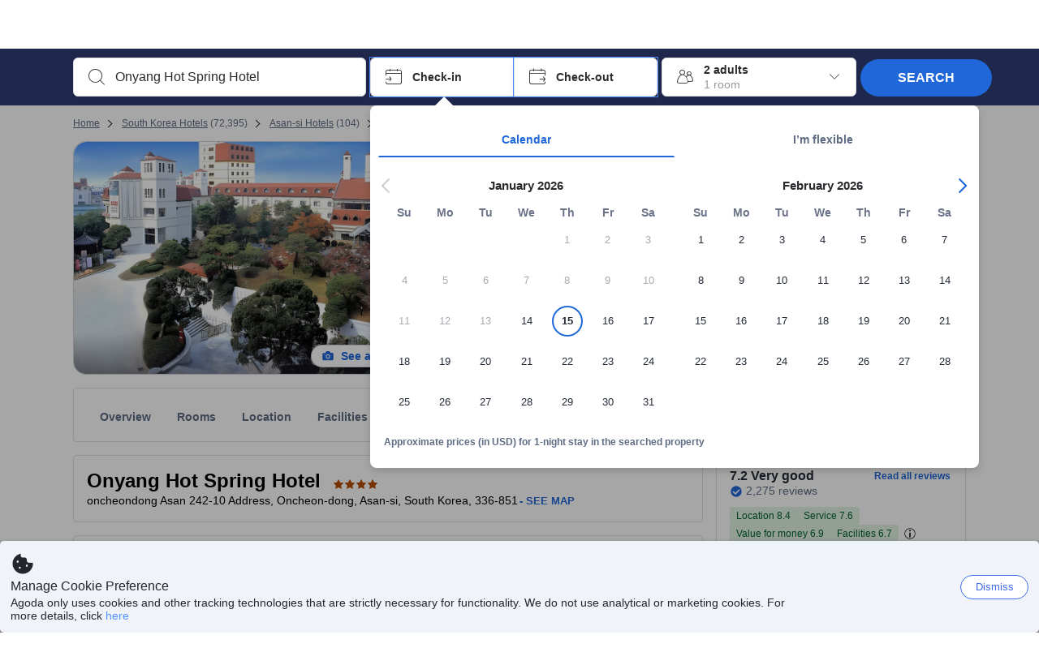

--- FILE ---
content_type: text/css
request_url: https://cdn6.agoda.net/cdn-accom-web/js/assets/browser-bundle/3765-a3b30a1c56cd.css
body_size: 50733
content:
.ReviewSnippet__Review{display:inline-block;font-size:18px;margin:0;vertical-align:middle;width:100%}.ReviewSnippet__ReviewText{font-size:14px;font-weight:700;padding-bottom:10px}.ReviewSnippet__CategoryIcon{border:1px solid #dddfe2;border-radius:50%;display:inline-block;font-size:large;height:30px;margin-right:5px;text-align:center;vertical-align:super;width:30px}.ReviewSnippet__Author{display:inline-block;font-family:inherit;vertical-align:middle;width:100%}.ReviewSnippet__AuthorText{display:inline-block}.ReviewSnippet__AuthorSeparator{display:inline-block;margin-left:5px;margin-right:5px}.ReviewSnippet__AuthorBubble{display:inline-block}html[dir=ltr] .ReviewSnippet__AuthorBubble{margin-right:5px}html[dir=rtl] .ReviewSnippet__AuthorBubble{margin-left:5px}.ReviewSnippet__ReadMoreReview{border-top:1px solid;cursor:pointer;font-size:14px;font-weight:700;margin-left:5px;margin-right:5px;padding-bottom:3px;padding-top:3px;text-align:center}body:not(.themed) .ReviewSnippet__ReadMoreReview{border-top-color:#dddfe2;color:#5392f9}.ReviewSnippet__AuthorTextSpan{display:inline-block;margin-bottom:-5px;margin-left:0;margin-right:0}.ReviewSnippet__AuthorReviewDate{display:inline-block;font-weight:400}html[dir=ltr] .ReviewSnippet__AuthorCategory{margin-left:5px}html[dir=rtl] .ReviewSnippet__AuthorCategory{margin-right:5px}.ReviewSnippet__AuthorCategory{font-family:inherit}.ReviewSnippet__ReviewScore{display:table}body:not(.themed) .ReviewSnippet__ReviewScore{color:#5392f9}.ReviewSnippet__ReviewScore{font-size:16px}.ReviewSnippet__ReviewScore__Icon{display:table-cell;position:relative;text-align:center;vertical-align:middle}.ReviewSnippet__ReviewScore__Icon i{font-size:42px}.ReviewSnippet__ReviewScore__Icon span{left:0;margin-right:0;padding-top:10px;position:absolute;right:0}.ReviewSnippet__ReviewScore__Text{display:table-cell;height:100%;vertical-align:middle}.ReviewSnippet__Topic{display:inline-block}body:not(.themed) .ReviewSnippet__Topic{background-color:#dde9fd;color:#24457c}.ReviewSnippet__Topic{border-radius:2px;font-size:12px;font-weight:500;margin-bottom:16px;padding:3px 8px}.ReviewSnippet--room-choice-header-snippet{text-align:center}body:not(.themed) .ReviewSnippet--room-choice-header-snippet{border-left-color:#ddd;border-right-color:#ddd}.ReviewSnippet--room-choice-header-snippet .ReviewSnippet__Container{margin-bottom:10px;padding:0 15px}.ReviewSnippet--room-choice-header-snippet .ReviewSnippet__Review{border-bottom:1px solid;text-align:center}body:not(.themed) .ReviewSnippet--room-choice-header-snippet .ReviewSnippet__Review{border-bottom-color:#dddfe2}.ReviewSnippet--room-choice-header-snippet .ReviewSnippet__Review{width:auto}.ReviewSnippet--room-choice-header-snippet .ReviewSnippet__Author{margin:10px 0 0;text-align:center}.ReviewSnippet--room-choice-header-snippet .ReviewSnippet__AuthorText{margin:0 7%}.ReviewSnippet--room-choice-header-snippet .ReviewSnippet__AuthorTextSpan{margin-bottom:0}.ReviewSnippet--room-choice-header-snippet .ReviewSnippet__AuthorReviewDate{margin-top:6px}html[dir=ltr] .ReviewSnippet--room-choice-header-snippet .ReviewSnippet__AuthorCategory{margin-left:5px}html[dir=rtl] .ReviewSnippet--room-choice-header-snippet .ReviewSnippet__AuthorCategory{margin-right:5px}.ReviewSnippet--facilities-snippet .ReviewSnippet__Container{background-color:#f2f2f2;padding:10px}.ReviewSnippet--facilities-snippet .ReviewSnippet__Review{border-bottom:1px solid #dddfe2}.ReviewSnippet--facilities-snippet .ReviewSnippet__Author{line-height:10px;margin-bottom:-10px;margin-top:6px}.ReviewSnippet--facilities-snippet .ReviewSnippet__ReadMoreReview{margin-left:0;margin-right:4px;margin-top:10px;padding-top:10px}.ReviewSnippet--more-about-snippet{height:160px;padding:24px;position:relative}body:not(.themed) .ReviewSnippet--more-about-snippet{color:#fff}.ReviewSnippet--more-about-snippet .ReviewSnippet__ReviewText{font-size:medium;font-weight:400}.ReviewSnippet--more-about-snippet .ReviewSnippet__Author{font-size:12px;line-height:5px;margin-top:5px;width:auto}html[dir=ltr] .ReviewSnippet--more-about-snippet .ReviewSnippet__Author{margin-left:5px}html[dir=rtl] .ReviewSnippet--more-about-snippet .ReviewSnippet__Author{margin-right:5px}.ReviewSnippet--more-about-snippet .ReviewSnippet__AuthorReviewDate{font-size:12px;margin-top:6px}.ReviewSnippet--more-about-snippet .ReviewSnippet__Container{bottom:auto;height:max-content;margin:auto;max-width:none;min-width:300px;position:absolute;top:50%;transform:translateY(-50%);width:max-content}body:not(.themed) .ReviewSnippet--more-about-snippet .ReviewSnippet__Container{background-color:hsla(0,0%,100%,.8);color:#000}html[dir=ltr] .ReviewSnippet--more-about-snippet .ReviewSnippet__Review{margin-left:5px}html[dir=rtl] .ReviewSnippet--more-about-snippet .ReviewSnippet__Review{margin-right:5px}.ReviewSnippet--more-about-snippet .ReviewSnippet__Review{border-bottom:1px solid;display:table;margin:0 5px;max-width:500px;min-width:300px;width:auto}body:not(.themed) .ReviewSnippet--more-about-snippet .ReviewSnippet__Review{border-bottom-color:#dddfe2}.ReviewSnippet--more-about-snippet .ReviewSnippet__AuthorTextSpan{margin-bottom:-5px}.ReviewSnippet--more-about-snippet .ReviewSnippet__ReviewScore{margin-top:5px}.ReviewSnippet--HotelMosaicFirstTile{background-color:hsla(0,0%,100%,.8);height:auto;position:absolute;right:15px;top:12px;visibility:visible;width:300px}.ReviewSnippet--HotelMosaicFirstTile.Translate{height:auto}.ReviewSnippet--HotelMosaicFirstTile .ReviewSnippet__Review{border-bottom:1px solid #fff;display:table;height:86px;padding:10px}.ReviewSnippet--HotelMosaicFirstTile .ReviewSnippet__Review.Translate{display:inline-block;height:auto;padding:16px 10px}.ReviewSnippet--HotelMosaicFirstTile .ReviewSnippet__Review.Translate.Loading{background:none;height:86px;text-align:center;width:100%}.ReviewSnippet--HotelMosaicFirstTile .ReviewSnippet__Review__Translation{display:block;text-align:center}.ReviewSnippet--HotelMosaicFirstTile .ReviewSnippet__Review__Translation__Link{color:#5392f9;display:inline;font-size:12px;font-weight:700;line-height:1.33;text-align:center}.ReviewSnippet--HotelMosaicFirstTile .ReviewSnippet__Review__Translation__Link__Icon__GoogleTranslated{background-image:url(//cdn6.agoda.net/images/mvc/default/greyscale-short.png);background-size:122px 16px;display:inline-block;height:16px;margin-right:5px;vertical-align:middle;width:122px}.ReviewSnippet--HotelMosaicFirstTile .ReviewSnippet__Review__Translation__Link__Icon__BaiduTranslated{background-image:url(//cdn6.agoda.net/images/CW-186/default/baidu-translate-only_v1.png);background-size:63px 20px;display:inline-block;height:20px;margin:0 5px 6px 0;vertical-align:middle;width:63px}.ReviewSnippet--HotelMosaicFirstTile .ReviewSnippet__ReviewText{display:block;text-align:center;vertical-align:middle}.ReviewSnippet--HotelMosaicFirstTile .ReviewSnippet__ReviewText.Translate{display:block;margin-bottom:16px}.ReviewSnippet--HotelMosaicFirstTile .ReviewSnippet__Author{padding:10px}.ReviewSnippet--HotelMosaicFirstTile .ReviewSnippet__AuthorSeparator{display:none;display:inline-block;margin-bottom:-5px;margin-left:5px;margin-right:5px;overflow:hidden}.ReviewSnippet--HotelMosaicFirstTile .ReviewSnippet__AuthorBubble{display:none}.ReviewSnippet--HotelMosaicFirstTile .ReviewSnippet__AuthorTextSpan{max-width:130px;overflow:hidden;text-overflow:ellipsis;white-space:nowrap}.ReviewSnippet--HotelMosaicFirstTile .ReviewSnippet__AuthorReviewDate{max-width:120px;overflow:hidden;position:absolute;text-overflow:ellipsis;white-space:nowrap}html[dir=ltr] .ReviewSnippet--HotelMosaicFirstTile .ReviewSnippet__AuthorReviewDate{right:10px}html[dir=rtl] .ReviewSnippet--HotelMosaicFirstTile .ReviewSnippet__AuthorReviewDate{left:10px}html[dir=ltr] .ReviewSnippet--HotelMosaicFirstTile .ReviewSnippet__AuthorReviewDate{right:auto}html[dir=rtl] .ReviewSnippet--HotelMosaicFirstTile .ReviewSnippet__AuthorReviewDate{left:auto}.ReviewSnippet--tile-recentsearch{background:#fff;color:#2a2a2e;height:35%;overflow:hidden;padding:0 1em;position:relative}.ReviewSnippet--tile-recentsearch:before{content:"";display:inline-block;height:100%;vertical-align:middle}.ReviewSnippet--tile-recentsearch .ReviewSnippet__Container{display:inline-block;vertical-align:middle;width:100%}.ReviewSnippet--tile-recentsearch .ReviewSnippet__Review{font-size:inherit}.ReviewSnippet--tile-recentsearch .ReviewSnippet__ReviewText{max-height:2.86em;overflow:hidden;position:relative}@supports(-webkit-line-clamp:2){.ReviewSnippet--tile-recentsearch .ReviewSnippet__ReviewText{-webkit-line-clamp:2;-webkit-box-orient:vertical;display:-webkit-box}}.ReviewSnippet--tile-recentsearch .ReviewSnippet__ReviewText{font-weight:700}.ReviewSnippet--tile-recentsearch .ReviewSnippet__Author{margin-top:.2em}.ReviewSnippet--tile-recentsearch .ReviewSnippet__AuthorText{display:block}.ReviewSnippet--tile-recentsearch .ReviewSnippet__AuthorTextSpan{font-size:1em;margin:0 .2em;max-width:85%;overflow:hidden;text-overflow:ellipsis;vertical-align:middle;white-space:nowrap}.ReviewSnippet--what-people-love{border-radius:5px;display:-webkit-flex;flex-direction:column;height:100%;justify-content:space-between;overflow:hidden;padding:15px}body:not(.themed) .ReviewSnippet--what-people-love{background-color:#f9f9fa}.ReviewSnippet--what-people-love{display:inline-table;padding:0;vertical-align:top}.ReviewSnippet--what-people-love:after,.ReviewSnippet--what-people-love:before{content:"";display:block}.ReviewSnippet--what-people-love .ReviewSnippet__Container{height:100%;position:static}.ReviewSnippet--what-people-love .ReviewSnippet__AuthorText{border-top:1px solid;bottom:0;padding-top:10px;position:absolute;width:100%}body:not(.themed) .ReviewSnippet--what-people-love .ReviewSnippet__AuthorText{border-top-color:#dddfe2}.ReviewSnippet--what-people-love .ReviewSnippet__AuthorText p{margin-bottom:0}body:not(.themed) .ReviewSnippet--what-people-love .ReviewSnippet__AuthorText p{color:#2a2a2e}.ReviewSnippet--what-people-love .ReviewSnippet__AuthorTextSpan{text-transform:capitalize}.ReviewSnippet--what-people-love .ReviewSnippet__ReviewText{font-weight:400}.ReviewSnippet--what-people-love .ReviewSnippet__Review{margin-bottom:24px}.ReviewSnippet--what-people-love .ReviewSnippet__Author{bottom:0;left:0;margin:15px;position:absolute;width:calc(100% - 30px)}.ReviewSnippet--ssr-mosaic{background:linear-gradient(180deg,hsla(0,0%,93%,.6),hsla(0,0%,87%,.6));bottom:0;color:#000;padding-left:5px;padding-right:5px;position:absolute;width:100%}.ReviewSnippet--ssr-mosaic .ReviewSnippet__Review{padding-bottom:5px}.ReviewSnippet--ssr-mosaic .ReviewSnippet__Author{border-top:1px solid #dddfe2;padding-top:5px}.ReviewBadge{cursor:pointer;display:table}.ReviewBadge .review-badge-parent{align-items:center;display:flex}.ReviewBadge-description{display:table-cell;font-size:14px;line-height:1;padding-left:8px;padding-top:6px;text-align:left}html[dir=ltr] .ReviewBadge-description{padding-left:0;text-align:right}html[dir=rtl] .ReviewBadge-description{padding-right:0;text-align:left}body:not(.themed) .ReviewBadge-description-title{color:#5392f9}.ReviewBadge-description-title{line-height:1;margin-top:4px;text-decoration:underline}.ReviewBadge__FeaturesOnRoomImages{cursor:auto;font-weight:700;margin-bottom:10px}.ReviewBadge__FeaturesOnRoomImages .ReviewBadge-description{font-size:14px}body:not(.themed) .ReviewBadge__FeaturesOnRoomImages .ReviewBadge-description .ReviewBadge-description-title{color:#fff}.ReviewBadge__FeaturesOnRoomImages .ReviewBadge-description .ReviewBadge-description-title{font-weight:300;text-decoration:none}.ReviewBadgeContainer,.ReviewBadgeContainerDexp438{display:flex}.ReviewBadgeContainerDexp438 .ReviewBadge-description{line-height:1.5}html[dir=ltr] .ReviewBadgeContainerDexp438 .ReviewBadge-description{padding-right:8px;text-align:left}html[dir=rtl] .ReviewBadgeContainerDexp438 .ReviewBadge-description{padding-left:8px;text-align:right}.RoomComfortBadge{bottom:0;position:absolute}html[dir=ltr] .RoomComfortBadge{left:12px}html[dir=rtl] .RoomComfortBadge{right:12px}.RoomComfortBadge{font-family:inherit;font-size:14px}.RoomComfortBadge .ReviewBadge-description{font-weight:500}body:not(.themed) .RoomComfortBadge .ReviewBadge-description{color:#fff}.RoomComfortBadge .ReviewBadge-description-title{font-size:12px;font-weight:300;text-decoration:none}body:not(.themed) .RoomComfortBadge .ReviewBadge-description-title{color:#fff}.ChildAndExtrabedPolicies{border-bottom:1px solid #ddd;margin-bottom:20px;padding:0}.ChildAndExtrabedPolicies-section{border-top:1px solid #ddd;padding-top:20px}.ChildAndExtrabedPolicies .sub-section-header{font-weight:inherit;padding:0 0 0 5px}.ChildAndExtrabedPolicies .childPolicyTop .childpolicies table{margin-bottom:15px;margin-top:0}.ChildAndExtrabedPolicies .childPolicyTop .childpolicies table .policies-category{color:rgba(0,0,0,.75);padding-top:10px;vertical-align:top}.ChildAndExtrabedPolicies .childPolicyTop .childpolicies table .policies-category-description{color:rgba(0,0,0,.75);vertical-align:top}.ChildAndExtrabedPolicies .childPolicyTop .childpolicies table .policies-icon{margin-right:6px}body:not(.themed) .section.about-hotel{color:#4e4e4e}.about-hotel-new .heading{font-size:24px;font-weight:inherit;margin:0;padding-bottom:40px;text-transform:none}.about-hotel-new .sub-section{display:inline-block;padding:25px 0;width:100%}.about-hotel-new .sub-section-header{font-size:14px;font-weight:700;margin-bottom:10px;margin-top:0}body:not(.themed) .about-hotel-new .sub-section-header{color:#4e4e4e}.about-hotel-new .sub-section-with-category{border-left:2px solid;padding:0 0 0 20px;width:92%}body:not(.themed) .about-hotel-new .sub-section-with-category{border-left-color:#eee}.about-hotel-new .sub-section-left{float:left;padding-right:20px;width:280px}.about-hotel-new .sub-section-right{margin-left:280px}.about-hotel-new .sub-section-right-header{font-size:14px;font-weight:700;margin:0 0 10px}body:not(.themed) .about-hotel-new .sub-section-right-header{color:#4e4e4e}.about-hotel-new .sub-section-right .feature-group{margin-bottom:20px}.about-hotel-new .sub-section-right .feature-group .feature-group-icon{float:left;margin-right:20px}body:not(.themed) .about-hotel-new .sub-section-right .feature-group .feature-group-icon{color:#767676}.about-hotel-new .sub-section-right .feature-group .essential-item{display:inline-block;margin-bottom:10px;padding:0 20px 0 0;vertical-align:top;width:33%}.about-hotel-new .sub-section-right .feature-group .essential-item-distance{display:inline-block}body:not(.themed) .about-hotel-new .sub-section-right .feature-group .essential-item-distance{color:#aaa}.about-hotel-new .sub-section-right .feature-group .essential-item-travel-time{display:inline-block;margin-left:6px}body:not(.themed) .about-hotel-new .sub-section-right .feature-group .essential-item-travel-time{color:#aaa}.about-hotel-new .sub-section-right .feature-group .essential-item-travel-time-circle{border-radius:50%;display:inline-block;height:5px;margin-bottom:2px;margin-left:5px;margin-right:7px;width:5px}body:not(.themed) .about-hotel-new .sub-section-right .feature-group .essential-item-travel-time-circle{background-color:#999}.about-hotel-new .sub-section-right .feature-group .essential-item-travel-time-detail{margin-left:5px;margin-right:5px}.about-hotel-new .sub-section-right .useful-info-icon{margin-right:6px}.about-hotel-new .sub-section-right .cuisine{display:inline-block;margin-right:22px;vertical-align:top}html[dir=rtl] .about-hotel-new .sub-section-right .cuisine{margin:0 0 0 22px}html[dir=ltr] .about-hotel-new .sub-section-right .cuisine:nth-child(3n){margin-right:0}html[dir=rtl] .about-hotel-new .sub-section-right .cuisine:nth-child(3n){margin-left:0}.about-hotel-new .sub-section-right .cuisine{width:225px}.about-hotel-new .sub-section-right .cuisine .ficon-restaurant{margin-right:5px}html[dir=rtl] .about-hotel-new .sub-section-right .cuisine .ficon-restaurant{margin:0 0 0 5px}.about-hotel-new .sub-section-right .cuisine .cuisine-name{margin-bottom:15px}.about-hotel-new .sub-section-right .cuisine .cuisine-image{border-radius:8px;height:126px;margin-bottom:15px;object-fit:cover;width:225px}.about-hotel-new .sub-section-right .cuisine .restaurant{margin-bottom:30px}.about-hotel-new .sub-section-right .cuisine .restaurant-name{margin-bottom:3px}body:not(.themed) .about-hotel-new .sub-section-right .cuisine .restaurant-detail{color:#b1b1b1}.about-hotel-new .sub-section-right .cuisine .restaurant-detail .distance{margin-right:5px}.about-hotel-new .sub-section-right .cuisine .restaurant-detail .distance:after{content:"•";margin:0 1px 0 5px}.about-hotel-new .sub-section-header{font-size:18px;font-weight:inherit;width:240px}.about-hotel-new .sub-sub-section-header{font-size:18px;font-weight:700}.about-hotel-new .line-seperator{border-top:1px solid;margin:0;padding-bottom:20px;width:100%}body:not(.themed) .about-hotel-new .line-seperator{color:#ccc}.about-hotel-new .show-more{cursor:pointer;margin:20px 0 30px;text-align:left}body:not(.themed) .about-hotel-new .show-more{color:#0283df}.about-hotel-new .show-more-icon{zoom:1;border-left:6px solid;border-right:6px solid;border-top:6px solid;display:inline-block;height:0;margin-bottom:2px;margin-left:5px;width:0}body:not(.themed) .about-hotel-new .show-more-icon{border-left-color:transparent;border-right-color:transparent;border-top-color:#0283df}.about-hotel-new .show-less{cursor:pointer;margin-top:20px;text-align:left}body:not(.themed) .about-hotel-new .show-less{color:#0283df}.about-hotel-new .show-less-icon{zoom:1;border-bottom:6px solid;border-left:6px solid;border-right:6px solid;display:inline-block;height:0;margin-bottom:2px;margin-left:5px;width:0}body:not(.themed) .about-hotel-new .show-less-icon{border-bottom-color:#0283df;border-left-color:transparent;border-right-color:transparent}.about-hotel-new .non-bullet-list{zoom:1;display:inline-block;line-height:25px;width:100%}.about-hotel-new .non-bullet-list .three-column{width:32%}.about-hotel-new .non-bullet-list .features-item{position:relative}.about-hotel-new .list-item{float:left;padding:0 20px 0 0}.about-hotel-new .list-item:nth-child(3n+1){clear:both}.about-hotel-new .list-item .ficon{margin-right:6px}.about-hotel-new .list-item .photo-preview{cursor:pointer;position:relative}body:not(.themed) .about-hotel-new .list-item .photo-preview{color:#0283df}.about-hotel-new .list-item .feature-with-tooltip{width:185px}@media(max-width:1024px){.about-hotel-new .list-item .feature-with-tooltip{width:150px}}.about-hotel-new .list-item .feature-with-tooltip{cursor:pointer;display:inline-block;margin-bottom:4px;overflow:hidden;text-overflow:ellipsis;vertical-align:middle;white-space:nowrap}.about-hotel-new .media-block .info{padding-left:20px}.about-hotel-new .collapsed{overflow:hidden;position:relative}.about-hotel-new .policies{margin-bottom:20px;margin-top:20px;width:100%}body:not(.themed) .about-hotel-new .policies{background-color:#efeff1}.about-hotel-new .policies-category{border-bottom:1px solid;border-right:1px solid;padding:10px;width:35%}body:not(.themed) .about-hotel-new .policies-category{border-bottom-color:#fff;border-right-color:#fff}.about-hotel-new .policies-category-description{border-bottom:1px solid;padding:10px;width:64%}body:not(.themed) .about-hotel-new .policies-category-description{border-bottom-color:#fff}.about-hotel-new .policies-icon{float:left;margin-right:4px}.about-hotel-new .policies .extrabed-policies{display:inline-block}.about-hotel-new .house-rules{white-space:pre-line}.about-hotel-new .features-item .unavailable-feature{text-decoration:line-through}body:not(.themed) .about-hotel-new .features-item .unavailable-feature,body:not(.themed) .about-hotel-new .features-item .unavailable-feature-icon{color:#a9a9a9}.about-hotel-new .features-item .unavailable-feature-flag{opacity:.5}.about-hotel-new .no-padding{padding:0}.about-hotel-new .padding-top{padding:20px 0 0}.about-hotel-new .hotelrestaurant-header{margin-bottom:12px}.about-hotel-new .hotelrestaurant .feature-group{margin-bottom:30px}.about-hotel-new .RestaurantsOnSite__Row{display:flex;margin:16px 0 0}.about-hotel-new .RestaurantsOnSite__Row:first-child{margin-top:0}html[dir=ltr] .about-hotel-new .RestaurantsOnSite__Row{margin-left:0}html[dir=rtl] .about-hotel-new .RestaurantsOnSite__Row{margin-right:0}.about-hotel-new .RestaurantsOnSite__Col{border-radius:4px;flex:1;max-width:225px;min-height:130px;padding:16px}body:not(.themed) .about-hotel-new .RestaurantsOnSite__Col{background-color:#f8f7f9}html[dir=ltr] .about-hotel-new .RestaurantsOnSite__Col{margin-right:16px}html[dir=rtl] .about-hotel-new .RestaurantsOnSite__Col{margin-left:16px}.about-hotel-new .RestaurantsOnSite__Header{font-size:14px;font-weight:700;line-height:21px;margin-bottom:8px;max-height:21px;overflow:hidden;position:relative;text-overflow:ellipsis}@supports(-webkit-line-clamp:1){.about-hotel-new .RestaurantsOnSite__Header{-webkit-line-clamp:1;-webkit-box-orient:vertical;display:-webkit-box}}@supports not (-webkit-line-clamp:1){html[dir=ltr] .about-hotel-new .RestaurantsOnSite__Header{margin-right:1em;padding-right:1em}html[dir=rtl] .about-hotel-new .RestaurantsOnSite__Header{margin-left:1em;padding-left:1em}.about-hotel-new .RestaurantsOnSite__Header:before{content:"";position:absolute}html[dir=ltr] .about-hotel-new .RestaurantsOnSite__Header:before{right:0}html[dir=rtl] .about-hotel-new .RestaurantsOnSite__Header:before{left:0}.about-hotel-new .RestaurantsOnSite__Header:before{bottom:0}.about-hotel-new .RestaurantsOnSite__Header:after{content:"";position:absolute}html[dir=ltr] .about-hotel-new .RestaurantsOnSite__Header:after{right:0}html[dir=rtl] .about-hotel-new .RestaurantsOnSite__Header:after{left:0}.about-hotel-new .RestaurantsOnSite__Header:after{height:1em;margin-top:.2em;width:1em}body:not(.themed) .about-hotel-new .RestaurantsOnSite__Header:after{background:#fff}}body:not(.themed) .about-hotel-new .RestaurantsOnSite__Header{color:#2a2a2e}.about-hotel-new .RestaurantsOnSite__Contents{border-top-style:solid;border-top-width:1px;padding-top:8px}body:not(.themed) .about-hotel-new .RestaurantsOnSite__Contents{border-top-color:#e9ebee;color:#737373}.about-hotel-new .RestaurantsOnSite__Items:nth-child(2){margin-top:8px}.about-hotel-new .RestaurantsOnSite__Title{font-weight:700}html[dir=ltr] .about-hotel-new .RestaurantsOnSite__Title{padding-right:5px}html[dir=rtl] .about-hotel-new .RestaurantsOnSite__Title{padding-left:5px}html[dir=ltr] .about-hotel-new .RestaurantsOnSite__More{margin-left:5px}html[dir=rtl] .about-hotel-new .RestaurantsOnSite__More{margin-right:5px}.about-hotel-new .BreakfastOptions{display:inline-block;min-width:225px;padding-top:16px;vertical-align:top;width:33%}body:not(.themed) .about-hotel-new .BreakfastOptions{color:#737373}.about-hotel-new .BreakfastOptions:nth-child(-n+3){padding-top:6px}.about-hotel-new .BreakfastOptions__Icon{margin-bottom:2px}html[dir=ltr] .about-hotel-new .BreakfastOptions__Name{padding-left:8px}html[dir=rtl] .about-hotel-new .BreakfastOptions__Name{padding-right:8px}.feature-popover{background-clip:padding-box;padding:1px}.feature-popover .feature-image-size{border:1px solid;border-radius:6px;height:270px;width:360px}body:not(.themed) .feature-popover .feature-image-size{background-color:#000;border-color:rgba(0,0,0,.2);box-shadow:0 5px 10px rgba(0,0,0,.2)}.poi-container{overflow:hidden;position:relative}body:not(.themed) .poi-container{color:#666}.poi-container .poi-info-wrapper{border-left:2px solid;float:left;padding-left:20px;position:relative;width:92%}body:not(.themed) .poi-container .poi-info-wrapper{border-left-color:#eee}html[dir=rtl] .poi-container .poi-info-wrapper{border-left:none;border-right:2px solid;padding-left:0;padding-right:20px}html[dir=rtl] body:not(.themed) .poi-container .poi-info-wrapper{border-right-color:#eee}.poi-container .poi-info-wrapper .poi-info{width:50%}html[dir=ltr] .poi-container .poi-info-wrapper .poi-info{float:left}html[dir=rtl] .poi-container .poi-info-wrapper .poi-info{float:right}.poi-container .poi-info-wrapper .poi-info .landmark-header{font-weight:700;margin-bottom:10px}.poi-container .poi-info-wrapper .poi-info .poi-item{padding-bottom:10px}.poi-container .poi-info-wrapper .poi-info .poi-item.poi-close-distance{font-weight:700}.poi-container .poi-info-wrapper .poi-info .photo-preview{cursor:pointer}body:not(.themed) .poi-container .poi-info-wrapper .poi-info .photo-preview{color:#0283df}.poi-container .poi-icon{float:left;margin-right:20px}body:not(.themed) .poi-container .poi-icon{color:#767676}html[dir=rtl] .poi-container .poi-icon{float:right;margin-left:20px;margin-right:0}.TextFree{font-weight:700;text-transform:uppercase}body:not(.themed) .TextFree{color:#32a923}.show-distances-straight-line{line-height:1;padding-top:12px}body:not(.themed) .show-distances-straight-line{color:#333}.AboutHotelMosaic{height:270px;margin-bottom:20px;position:relative;width:100%}.AboutHotelMosaic.NoTile{height:100%}body:not(.themed) .AboutHotelMosaic.NoTile{background-color:#f7f7f7}.AboutHotelMosaic .AboutHotelMosaic-MainImage{float:left;overflow:hidden;position:relative;vertical-align:middle}body:not(.themed) .AboutHotelMosaic .AboutHotelMosaic-MainImage{background-color:#f6f6f6}.AboutHotelMosaic .AboutHotelMosaic-MainImage img{height:100%;left:50%;object-fit:cover;position:absolute;top:50%;-ms-transform:translate(-50%,-50%);transform:translate(-50%,-50%);width:100%}.AboutHotelMosaic .AboutHotelMosaic-MainImage img.default-image{object-fit:none}.AboutHotelMosaic-MainImage{height:270px;width:100%}.AboutHotelMosaic .Heading-overlay{display:table;padding:2px;position:absolute}body:not(.themed) .AboutHotelMosaic .Heading-overlay{background-color:rgba(0,0,0,.5);color:#fff}.AboutHotelMosaic .Heading-overlay-text{display:table-cell;font-weight:inherit;letter-spacing:normal}.AboutHotelMosaic .Heading-overlay{bottom:0;min-width:50%;text-align:left}.AboutHotelMosaic .Heading-overlay-text{font-size:23px;line-height:1.48;padding:8px 24px;vertical-align:bottom}.AboutHotelMosaic .Heading-hotelname{display:block;font-size:30px;font-weight:400;line-height:1.13}.AboutHotelMosaic .Heading-text{font-size:30px;font-weight:inherit;margin:0;padding:24px}.AboutHotelMosaic--review .AboutHotelMosaic-MainImage>div:before{content:"";height:100%;position:absolute;width:100%}body:not(.themed) .AboutHotelMosaic--review .AboutHotelMosaic-MainImage>div:before{box-shadow:inset 0 0 0 1000px rgba(0,0,0,.6)}.AboutHotelMosaic--review .AboutHotelMosaic-MainImage .Heading-overlay{min-width:auto;position:relative;top:0}body:not(.themed) .AboutHotelMosaic--review .AboutHotelMosaic-MainImage .Heading-overlay{background:none}.AboutHotelMosaic--review .AboutHotelMosaic-MainImage .Heading-overlay .Heading-overlay-text{font-size:medium;padding-bottom:0;padding-top:24px}.AboutHotelMosaic--review .AboutHotelMosaic-MainImage .Heading-overlay .Heading-hotelname{border-bottom:1px solid;padding-bottom:24px}body:not(.themed) .AboutHotelMosaic--review .AboutHotelMosaic-MainImage .Heading-overlay .Heading-hotelname{border-bottom-color:hsla(0,0%,100%,.75)}.FreeBox__Icon{display:block;float:left;margin-top:4px}.FreeBox__Text{display:block;margin-left:24px}.FreeBox__Text--freeBox{border:1px solid;border-radius:2px;font-size:12px;font-weight:500;margin-left:4px;padding:1px 6px}body:not(.themed) .FreeBox__Text--freeBox{background-color:#32a923;border-color:#32a923;color:#fff}html[dir=rtl] .rtl .about-hotel-new .sub-section-left{float:right;padding-left:20px;padding-right:0}html[dir=rtl] .rtl .about-hotel-new .sub-section-right{margin-left:0;margin-right:280px}html[dir=rtl] .rtl .about-hotel-new .sub-section-right .feature-group-icon{float:right;margin-left:20px;margin-right:0}html[dir=rtl] .rtl .about-hotel-new .sub-section-right .feature-group .essential-item{padding-left:20px;padding-right:0}html[dir=rtl] .rtl .about-hotel-new .sub-section-right .useful-info-icon{margin-left:6px;margin-right:0}html[dir=rtl] .rtl .about-hotel-new .show-more{text-align:right}html[dir=rtl] .rtl .about-hotel-new .show-more i{margin-left:0;margin-right:5px}html[dir=rtl] .rtl .about-hotel-new .sub-section-with-category{border-left:none;border-right:2px solid;padding-left:0;padding-right:20px}html[dir=rtl] .rtl .about-hotel-new .list-item{float:right;padding-left:20px;padding-right:0}html[dir=rtl] .rtl .about-hotel-new .list-item .ficon,html[dir=rtl] .rtl .about-hotel-new .list-item .flag{margin-left:6px;margin-right:0}html[dir=rtl] .rtl .about-hotel-new .policies-category{border-left:1px solid;border-right:0}html[dir=rtl] .rtl .about-hotel-new .policies-icon{float:right;margin-left:4px;margin-right:0}html[dir=rtl] .rtl .about-hotel-new .extrabed-policies .bullet-list{padding-left:0;padding-right:15px}html[dir=rtl] .rtl .AboutHotelMosaic .Heading-overlay{text-align:right}html[dir=rtl] .FreeBox__Icon{float:right}html[dir=rtl] .FreeBox__Text{margin-right:24px}html[dir=rtl] .FreeBox__Text--freeBox{margin-right:4px}.about-customer-tags{margin-bottom:20px;margin-top:-10px}body:not(.themed) .about-customer-tags{color:#737373}.about-customer-tags .customer-tag-header{font-size:11px;font-weight:700;margin-right:10px;text-transform:uppercase}.about-customer-tags .customer-tag-values{font-size:11px;font-weight:inherit;text-transform:uppercase}html[dir=rtl] body:not(.themed).rtl .about-hotel-new .sub-section-with-category{border-right-color:#eee}html[dir=rtl] body:not(.themed).rtl .about-hotel-new .policies-category{border-left-color:#fff}.rc-tooltip.light.RestaurantsOnSite__Popup{min-width:250px}.rc-tooltip.light.RestaurantsOnSite__Popup .rc-tooltip-inner{max-width:400px}.rc-tooltip.light.RestaurantsOnSite__Popup .rc-tooltip-inner .simple-body{padding:12px}html[dir=ltr] .rc-tooltip.light.RestaurantsOnSite__Popup .rc-tooltip-inner .simple-body{text-align:left}html[dir=rtl] .rc-tooltip.light.RestaurantsOnSite__Popup .rc-tooltip-inner .simple-body{text-align:right}.rc-tooltip.light.RestaurantsOnSite__Popup .rc-tooltip-inner .RestaurantsOnSite__PopupTitle{font-size:14px;font-weight:700;margin-bottom:8px;margin-top:0}body:not(.themed) .rc-tooltip.light.RestaurantsOnSite__Popup .rc-tooltip-inner .RestaurantsOnSite__PopupTitle{color:#2a2a2e}.rc-tooltip.light.RestaurantsOnSite__Popup .rc-tooltip-inner .RestaurantsOnSite__PopupContents{line-height:18px}body:not(.themed) .rc-tooltip.light.RestaurantsOnSite__Popup .rc-tooltip-inner .RestaurantsOnSite__PopupContents{color:#737373}#abouthotel-usefulinfo .sub-section-right>div{position:relative}.abouthotel-usefulinfo-cta{position:absolute!important}html[dir=ltr] .abouthotel-usefulinfo-cta{right:0}html[dir=rtl] .abouthotel-usefulinfo-cta{left:0}.poi-container .wrapped>.poi-info{width:40%}.GuestPolicies__other ul{list-style:disc}html[dir=ltr] .GuestPolicies__other ul{padding-left:20px}html[dir=rtl] .GuestPolicies__other ul{padding-right:20px}html[dir=ltr] .GuestPolicies__ChildAndExtrabedPolicies__icon{float:left}html[dir=rtl] .GuestPolicies__ChildAndExtrabedPolicies__icon{float:right}.GuestPolicies__ChildAndExtrabedPolicies__icon .ficon-child,.GuestPolicies__ChildAndExtrabedPolicies__icon .ficon-infant{margin:0 12px 10px}.GuestPolicies__ChildAndExtrabedPolicies__icon .ficon-adults-one{margin:0 8px 10px}.GuestPolicies__ChildAndExtrabedPolicies__table{margin:17px 0;width:100%}.GuestPolicies__ChildAndExtrabedPolicies__table th{padding:14px 16px}html[dir=ltr] .GuestPolicies__ChildAndExtrabedPolicies__table th{text-align:left}html[dir=rtl] .GuestPolicies__ChildAndExtrabedPolicies__table th{text-align:right}.GuestPolicies__ChildAndExtrabedPolicies__table td{padding-top:16px;position:relative;vertical-align:top}.GuestPolicies__ChildAndExtrabedPolicies__table__guestColumnHeader{width:305px}html[dir=ltr] .GuestPolicies__ChildAndExtrabedPolicies__table__guestColumnHeader{border-right:1px solid}html[dir=rtl] .GuestPolicies__ChildAndExtrabedPolicies__table__guestColumnHeader{border-left:1px solid}html[dir=ltr] .GuestPolicies__ChildAndExtrabedPolicies__table__guestColumn{float:left;left:55px;padding-left:14px}html[dir=rtl] .GuestPolicies__ChildAndExtrabedPolicies__table__guestColumn{float:right;padding-right:14px;right:55px}.GuestPolicies__ChildAndExtrabedPolicies__table__guestColumn{border-left:1px solid;border-right:1px solid;bottom:0;min-height:42px;position:absolute;top:16px;width:250px}.GuestPolicies__ChildAndExtrabedPolicies__table__extraBedColumn{min-height:32px;padding:0 16px}.ReviewFacilityMentions__Icon{color:#5392f9;display:block;font-size:28px}.propertyPageRightColumn .SidePanel{overflow:hidden;width:820px}.propertyPageRightColumn .SidePanel__Content{bottom:68px;min-height:auto;overflow-y:auto;padding-top:12px;position:absolute;top:0;width:100%}.propertyPageRightColumn .SidePanel__Footer{background:#fff;bottom:0;box-shadow:0 4px 10px rgba(0,0,0,.2);height:68px;position:absolute;width:100%}.mapsStarRating{margin:3px 0 2px}.BadgeTooltip--InsiderDeal.BadgeTooltip--BottomBadge.rc-tooltip,.BadgeTooltip--InsiderDeal.BadgeTooltip--TopBadge.rc-tooltip,.BadgeTooltip--TopValue.rc-tooltip{opacity:1}.BadgeTooltip--InsiderDeal.BadgeTooltip--BottomBadge.rc-tooltip-placement-bottomLeft .rc-tooltip-arrow,.BadgeTooltip--InsiderDeal.BadgeTooltip--BottomBadge.rc-tooltip-placement-topLeft .rc-tooltip-arrow,.BadgeTooltip--InsiderDeal.BadgeTooltip--TopBadge.rc-tooltip-placement-bottomLeft .rc-tooltip-arrow,.BadgeTooltip--InsiderDeal.BadgeTooltip--TopBadge.rc-tooltip-placement-topLeft .rc-tooltip-arrow,.BadgeTooltip--TopValue.rc-tooltip-placement-bottomLeft .rc-tooltip-arrow,.BadgeTooltip--TopValue.rc-tooltip-placement-topLeft .rc-tooltip-arrow{left:10%}html[dir=rtl] .BadgeTooltip--InsiderDeal.BadgeTooltip--BottomBadge.rc-tooltip-placement-bottomRight .rc-tooltip-arrow,html[dir=rtl] .BadgeTooltip--InsiderDeal.BadgeTooltip--BottomBadge.rc-tooltip-placement-topRight .rc-tooltip-arrow,html[dir=rtl] .BadgeTooltip--InsiderDeal.BadgeTooltip--TopBadge.rc-tooltip-placement-bottomRight .rc-tooltip-arrow,html[dir=rtl] .BadgeTooltip--InsiderDeal.BadgeTooltip--TopBadge.rc-tooltip-placement-topRight .rc-tooltip-arrow,html[dir=rtl] .BadgeTooltip--TopValue.rc-tooltip-placement-bottomRight .rc-tooltip-arrow,html[dir=rtl] .BadgeTooltip--TopValue.rc-tooltip-placement-topRight .rc-tooltip-arrow{left:91%;right:auto}.BadgeTooltip--InsiderDeal.BadgeTooltip--BottomBadge .rc-tooltip-inner,.BadgeTooltip--InsiderDeal.BadgeTooltip--TopBadge .rc-tooltip-inner,.BadgeTooltip--TopValue .rc-tooltip-inner{padding:0}.BadgeTooltip--InsiderDeal.BadgeTooltip--BottomBadge .TopBadgeDefaultTooltip__Icon,.BadgeTooltip--InsiderDeal.BadgeTooltip--TopBadge .TopBadgeDefaultTooltip__Icon,.BadgeTooltip--TopValue .TopBadgeDefaultTooltip__Icon{display:table-cell;text-align:center;vertical-align:middle;width:36px}html[dir=ltr] .BadgeTooltip--InsiderDeal.BadgeTooltip--BottomBadge .TopBadgeDefaultTooltip__Icon,html[dir=ltr] .BadgeTooltip--InsiderDeal.BadgeTooltip--TopBadge .TopBadgeDefaultTooltip__Icon,html[dir=ltr] .BadgeTooltip--TopValue .TopBadgeDefaultTooltip__Icon{border-radius:4px 0 0 4px}html[dir=rtl] .BadgeTooltip--InsiderDeal.BadgeTooltip--BottomBadge .TopBadgeDefaultTooltip__Icon,html[dir=rtl] .BadgeTooltip--InsiderDeal.BadgeTooltip--TopBadge .TopBadgeDefaultTooltip__Icon,html[dir=rtl] .BadgeTooltip--TopValue .TopBadgeDefaultTooltip__Icon{border-radius:0 4px 4px 0}.BadgeTooltip--InsiderDeal.BadgeTooltip--BottomBadge .TopBadgeDefaultTooltip__Text,.BadgeTooltip--InsiderDeal.BadgeTooltip--TopBadge .TopBadgeDefaultTooltip__Text,.BadgeTooltip--TopValue .TopBadgeDefaultTooltip__Text{display:table-cell;padding:12px;width:160px}.BadgeTooltip--InsiderDeal.BadgeTooltip--BottomBadge .TopBadgeDefaultTooltip__Text span,.BadgeTooltip--InsiderDeal.BadgeTooltip--TopBadge .TopBadgeDefaultTooltip__Text span,.BadgeTooltip--TopValue .TopBadgeDefaultTooltip__Text span{display:block;font-weight:600}html[dir=ltr] .BadgeTooltip--InsiderDeal.BadgeTooltip--BottomBadge .TopBadgeDefaultTooltip__Text,html[dir=ltr] .BadgeTooltip--InsiderDeal.BadgeTooltip--TopBadge .TopBadgeDefaultTooltip__Text,html[dir=ltr] .BadgeTooltip--TopValue .TopBadgeDefaultTooltip__Text{text-align:left}html[dir=rtl] .BadgeTooltip--InsiderDeal.BadgeTooltip--BottomBadge .TopBadgeDefaultTooltip__Text,html[dir=rtl] .BadgeTooltip--InsiderDeal.BadgeTooltip--TopBadge .TopBadgeDefaultTooltip__Text,html[dir=rtl] .BadgeTooltip--TopValue .TopBadgeDefaultTooltip__Text{text-align:right}.BadgeTooltip.rc-tooltip{opacity:1}.BadgeTooltip.rc-tooltip-placement-bottomLeft .rc-tooltip-arrow,.BadgeTooltip.rc-tooltip-placement-topLeft .rc-tooltip-arrow{left:5%}html[dir=rtl] .BadgeTooltip.rc-tooltip-placement-bottomRight .rc-tooltip-arrow,html[dir=rtl] .BadgeTooltip.rc-tooltip-placement-topRight .rc-tooltip-arrow{left:96%;right:auto}.BadgeTooltip .rc-tooltip-inner{min-width:280px;padding:16px}.BadgeTooltip .columnWrapper{align-content:flex-start;display:flex;flex-flow:row wrap;width:100%}.BadgeTooltip .columnList{display:flex;flex:0 0 49%;flex-direction:row}.BadgeTooltip .columnList i{color:theme-map(iconBadge,default,color);font-size:16px}html[dir=ltr] .BadgeTooltip .columnList i{border-radius:4px 0 0 4px}html[dir=rtl] .BadgeTooltip .columnList i{border-radius:0 4px 4px 0}.BadgeTooltip .columnList span{margin-left:8px}li.Pill--outlined{display:inline-block;padding:5px 7px}html[dir=ltr] li.Pill--outlined{margin-right:3px}html[dir=rtl] li.Pill--outlined{margin-left:3px}li.Pill--outlined{font-size:11px;font-weight:700;line-height:1}li.Pill--outlined i{font-size:14px;margin:0}li.Pill--outlined{border:1px solid;border-radius:2px}body:not(.themed) li.Pill--outlined{background:#fff}li.Pill--flat{display:inline-block;padding:5px 7px}html[dir=ltr] li.Pill--flat{margin-right:3px}html[dir=rtl] li.Pill--flat{margin-left:3px}li.Pill--flat{font-size:11px;font-weight:700;line-height:1}li.Pill--flat i{font-size:14px;margin:0}body:not(.themed) li.Pill--pill-purple{border-color:#8660c7;color:#8660c7}body:not(.themed) li.Pill--pill-purple i{color:#6b4c9f}body:not(.themed) li.Pill--pill-blue{border-color:#5392f9;color:#5392f9}body:not(.themed) li.Pill--pill-blue i{color:#396fc6}body:not(.themed) li.Pill--pill-green{border-color:#28871c;color:#28871c}body:not(.themed) li.Pill--pill-green i{color:#28871c}.Pills{opacity:1;transition:all .3s linear}.Pills--Hide{opacity:0;transition:none}#css-dummy{height:1px;position:absolute;top:-23px;width:1px}.PaymentLogos__SearchBox{display:inline-block;float:right}.PaymentLogos__SearchBox .PaymentLogo__SearchBox{display:inline-block;padding-left:8px;padding-top:15px}.PaymentLogos__SearchBox .PaymentLogo__SearchBox img{height:35px}.PaymentLogos__SearchBox .PaymentLogo__SearchBox--unionpay{padding-left:5px}.PaymentLogos__SearchBox .PaymentLogo__SearchBox--unionpay img{height:30px}.FormGroup{color:#fff}.MarginAuto{margin-top:auto}.Searchbox{padding:13px 0}.Searchbox--vertical{padding:0}.Searchbox_Message--Popover{display:inline-block;position:absolute;top:100%;z-index:1}.Searchbox_Message--Popover:before{border-bottom:10px solid;border-left:10px solid transparent;border-right:10px solid transparent;content:"";display:block;height:0;width:0}html[dir=ltr] .Searchbox_Message--Popover{left:328px}html[dir=ltr] .Searchbox_Message--Popover:before{margin-left:46%}html[dir=rtl] .Searchbox_Message--Popover{right:328px}html[dir=rtl] .Searchbox_Message--Popover:before{margin-right:46%}body:not(.themed) .Searchbox{background-color:hsla(0,0%,100%,.8)}.Searchbox{backface-visibility:hidden;max-height:92px;width:100%}.Searchbox .DayUseTooltipWrapper{display:inline}.Searchbox .IconBox--autocomplete,.Searchbox .IconBox--checkIn,.Searchbox .IconBox--checkOut,.Searchbox .IconBox--occupancy{height:66px}.Searchbox .IconBox--autocomplete .IconBox__child,.Searchbox .IconBox--checkIn .IconBox__child,.Searchbox .IconBox--checkOut .IconBox__child,.Searchbox .IconBox--occupancy .IconBox__child{vertical-align:middle}.NewHotel .Searchbox .Searchbox__searchButton.btn,.Searchbox .NewHotel .Searchbox__searchButton.btn,.Searchbox .Searchbox__LoyaltyPartnerSearchInput,.Searchbox .Searchbox__searchButton{padding:10px 0}.Searchbox__searchButton{border:none;border-radius:3px;cursor:pointer;font-size:14px;height:66px;overflow:hidden;position:relative;text-transform:uppercase;width:130px}body:not(.themed) .Searchbox__searchButton{background-color:#488bf8;box-shadow:0 4px 10px 3px rgba(0,0,0,.2);color:#fff}@media screen and (max-width:1100px){.Searchbox__searchButton{padding:10px 0;width:100px}}.Searchbox__searchButton__loader{background:url(//cdn0.agoda.net/images/mvc/default/spinner_mono_small.gif) 50% no-repeat;display:inline-block;font-size:16px;height:100%;position:relative;width:100%}.Searchbox__searchButton__text{font-weight:400;position:relative}body:not(.themed) .Searchbox__searchButton:focus,body:not(.themed) .Searchbox__searchButton:hover{color:#fff}.Searchbox__searchButton:focus{outline:0}.Searchbox__searchButton--active{z-index:0}.Searchbox__searchButton--active>*{position:relative}.Searchbox__searchButton--active:hover:before{opacity:1;-moz-transform:translate(-50%,-50%) scale(32);-o-transform:translate(-50%,-50%) scale(32);-ms-transform:translate(-50%,-50%) scale(32);-webkit-transform:translate(-50%,-50%) scale(32);transform:translate(-50%,-50%) scale(32)}.Searchbox__searchButton--active:before{background:#84b5fe;border-radius:50%;content:"";left:50%;opacity:0;padding-top:5%;position:absolute;top:50%;transform:scale(0);-moz-transform:translate(-50%,-50%) scale(0);-o-transform:translate(-50%,-50%) scale(0);-ms-transform:translate(-50%,-50%) scale(0);-webkit-transform:translate(-50%,-50%) scale(0);transform:translate(-50%,-50%) scale(0);-moz-transition:transform .3s ease-out,opacity .3s ease-out;-o-transition:transform .3s ease-out,opacity .3s ease-out;-webkit-transition:transform .3s ease-out,opacity .3s ease-out;transition:transform .3s ease-out,opacity .3s ease-out;width:5%}.theme-citius .Searchbox__searchButton--active{z-index:0}.theme-citius .Searchbox__searchButton--active>*{position:relative}.theme-citius .Searchbox__searchButton--active:hover:before{opacity:1;-moz-transform:translate(-50%,-50%) scale(32);-o-transform:translate(-50%,-50%) scale(32);-ms-transform:translate(-50%,-50%) scale(32);-webkit-transform:translate(-50%,-50%) scale(32);transform:translate(-50%,-50%) scale(32)}.theme-citius .Searchbox__searchButton--active:before{background:#337ba8;border-radius:50%;content:"";left:50%;opacity:0;padding-top:5%;position:absolute;top:50%;transform:scale(0);-moz-transform:translate(-50%,-50%) scale(0);-o-transform:translate(-50%,-50%) scale(0);-ms-transform:translate(-50%,-50%) scale(0);-webkit-transform:translate(-50%,-50%) scale(0);transform:translate(-50%,-50%) scale(0);-moz-transition:transform .3s ease-out,opacity .3s ease-out;-o-transition:transform .3s ease-out,opacity .3s ease-out;-webkit-transition:transform .3s ease-out,opacity .3s ease-out;transition:transform .3s ease-out,opacity .3s ease-out;width:5%}.Searchbox__wrapper{position:relative}.Searchbox__wrapperWithDestinationTypeMenu{display:flex}.Searchbox .CalendarAlertMessage{margin-bottom:15px}body:not(.themed) .Searchbox .CalendarAlertMessage__icon{background-color:#5392f9;color:#fff}body:not(.themed) .Searchbox .CalendarAlertMessage__titleText{color:#5392f9}.Searchbox .CalendarAlertMessage__titleText{font-weight:800}body:not(.themed) .Searchbox .CalendarAlertMessage__text{color:#000}.Searchbox .CalendarAlertMessage__close{text-decoration:underline}.Searchbox__destinationTypeMenu{align-items:center;column-gap:10px;display:flex;height:100%;white-space:nowrap}.LosPopover.rc-tooltip.warning.rc-tooltip-placement-bottom .body-wrapper.sidebar-body.warning .sidebar,.LosPopover.rc-tooltip.warning.rc-tooltip-placement-bottomLeft .body-wrapper.sidebar-body.warning .sidebar,.LosPopover.rc-tooltip.warning.rc-tooltip-placement-bottomRight .body-wrapper.sidebar-body.warning .sidebar,.LosPopover.rc-tooltip.warning.rc-tooltip-placement-top .body-wrapper.sidebar-body.warning .sidebar,.LosPopover.rc-tooltip.warning.rc-tooltip-placement-topLeft .body-wrapper.sidebar-body.warning .sidebar,.LosPopover.rc-tooltip.warning.rc-tooltip-placement-topRight .body-wrapper.sidebar-body.warning .sidebar{background-color:#f05700}.LosPopover.rc-tooltip.warning.rc-tooltip-placement-bottom .rc-tooltip-arrow,.LosPopover.rc-tooltip.warning.rc-tooltip-placement-bottom .rc-tooltip-arrow.border,.LosPopover.rc-tooltip.warning.rc-tooltip-placement-bottomLeft .rc-tooltip-arrow,.LosPopover.rc-tooltip.warning.rc-tooltip-placement-bottomLeft .rc-tooltip-arrow.border,.LosPopover.rc-tooltip.warning.rc-tooltip-placement-bottomRight .rc-tooltip-arrow,.LosPopover.rc-tooltip.warning.rc-tooltip-placement-bottomRight .rc-tooltip-arrow.border,.LosPopover.rc-tooltip.warning.rc-tooltip-placement-top .rc-tooltip-arrow,.LosPopover.rc-tooltip.warning.rc-tooltip-placement-top .rc-tooltip-arrow.border,.LosPopover.rc-tooltip.warning.rc-tooltip-placement-topLeft .rc-tooltip-arrow,.LosPopover.rc-tooltip.warning.rc-tooltip-placement-topLeft .rc-tooltip-arrow.border,.LosPopover.rc-tooltip.warning.rc-tooltip-placement-topRight .rc-tooltip-arrow,.LosPopover.rc-tooltip.warning.rc-tooltip-placement-topRight .rc-tooltip-arrow.border{border-bottom-color:#f05700;border-top-color:#f05700}.LosPopover.rc-tooltip.warning .rc-tooltip-inner{border:0;max-width:220px}.LosPopover.rc-tooltip.warning .rc-tooltip-inner .sidebar-body .body{color:#000}.LosPopover{z-index:9999}@media screen and (max-width:990px){.SearchBox-Scrollable{display:block;overflow-x:scroll;overflow-y:hidden}}.IconBox{background-color:#fff;box-shadow:0 4px 10px 0 rgba(0,0,0,.07);cursor:pointer;display:inline-block;margin:0 5px 0 0;padding:10px 5px;position:relative;vertical-align:top}.IconBox:not(.IconBox--highlight):focus{outline:none}.IconBox__child{width:calc(100% - 60px)}.IconBox__child,.IconBox__icon{display:inline-block;vertical-align:middle}.IconBox__icon{margin-bottom:0;padding:13px}body:not(.themed) .IconBox__icon{color:#333}.IconBox__wrapper{position:relative}.rtl .IconBox--autocomplete{margin-left:5px;margin-right:0}.IconBox--checkIn,html[dir=rtl] .IconBox--checkOut,html[dir=rtl] .IconBox--los{margin-right:0}.IconBox--checkOut:before,.IconBox--los:before{background:#fff;content:"";height:100%;position:absolute;top:0;width:5px}html[dir=ltr] .IconBox--checkOut:before,html[dir=ltr] .IconBox--los:before{left:-5px}html[dir=rtl] .IconBox--checkOut:before,html[dir=rtl] .IconBox--los:before{right:-5px}.IconBox--checkOut:after,.IconBox--los:after{border-right:1px solid #ccc;bottom:10px;content:"";position:absolute;top:10px}html[dir=ltr] .IconBox--checkOut:after,html[dir=ltr] .IconBox--los:after{left:0}html[dir=rtl] .IconBox--checkOut:after,html[dir=rtl] .IconBox--los:after{right:0}.IconBox--checkOut .dates-los,.IconBox--los .dates-los{background:#fff;left:-10px;position:absolute;top:20px;z-index:2}html[dir=rtl] .IconBox--checkOut .dates-los,html[dir=rtl] .IconBox--los .dates-los{left:155px}.IconBox--checkOut .dates-los-container,.IconBox--los .dates-los-container{display:table-cell;font-weight:400;padding:5px 0}.IconBox--checkOut .dates-los-container-nights,.IconBox--los .dates-los-container-nights{color:#333;padding-right:2px}.IconBox--checkOut .dates-los-container-icon,.IconBox--los .dates-los-container-icon{padding:0;-webkit-transform:scale(-1);transform:scaleX(-1)}.IconBox--los{margin-right:0}.IconBox--childAges{box-shadow:none;line-height:16px;padding:0;text-align:left}html[dir=rtl] .IconBox--childAges{margin:0 20px 5px 15px}html[dir=ltr] .IconBox--childAges{margin:0 15px 5px 20px}body:not(.themed) .IconBox--childAges .IconBox__icon{color:#f77808}.IconBox--childAges .IconBox__icon{padding:3px 6px 0 0;vertical-align:top}.IconBox--childAges .IconBox__child{width:calc(100% - 20px)}.IconBox--highlight{outline:1px solid #488bf8}.IconBox--highlight.IconBox--focused,.IconBox--highlight.IconBox--focused .SearchBoxTextDescription{color:#488bf8}.IconBox--disabled{cursor:default}.rtl .IconBox--occupancy{margin-left:5px}.rtl .IconBox__icon{transform:scaleX(-1)}.PackageSearchContainer .SearchBoxContainer--isImprovedPackagesSearchForm .IconBox{transition:background-color .3s ease-in}.PackageSearchContainer .SearchBoxContainer--isImprovedPackagesSearchForm .IconBox.IconBox--checkIn{border-right-width:0}.PackageSearchContainer .SearchBoxContainer--isImprovedPackagesSearchForm .IconBox--checkOut{border-left-width:0}.PackageSearchContainer .SearchBoxContainer--isImprovedPackagesSearchForm .IconBox--checkOut:before{display:none}.PackageSearchContainer .SearchBoxContainer--isImprovedPackagesSearchForm .IconBox.IconBox--highlight{outline:none}.PackageSearchContainer .SearchBoxContainer--isImprovedPackagesSearchForm .IconBox.IconBox--highlight.IconBox--focused,.PackageSearchContainer .SearchBoxContainer--isImprovedPackagesSearchForm .IconBox.IconBox--highlight.IconBox--focused .SearchBoxTextDescription{color:unset}.PackageSearchContainer .SearchBoxContainer--isImprovedPackagesSearchForm .IconBox--packages-disabled{background-color:rgba(37,44,56,.078);cursor:default;pointer-events:none;transition:background-color .3s ease-in;user-select:none}.PackageSearchContainer .SearchBoxContainer--isImprovedPackagesSearchForm .IconBox--packages-disabled .IconBox__icon{color:#6b7388}.PackageSearchContainer .IconBox--checkOut:before{width:10px}html[dir=ltr] .PackageSearchContainer .IconBox--checkOut:before{left:-10px}html[dir=rtl] .PackageSearchContainer .IconBox--checkOut:before{right:-10px}body:not(.themed) .SearchBoxTextDescription{color:#000}.SearchBoxTextDescription{font-size:14px;padding:5px 0}.SearchBoxTextDescription__desc,.SearchBoxTextDescription__title{text-overflow:ellipsis}.SearchBoxTextDescription__title{font-weight:700;white-space:nowrap}body:not(.themed) .SearchBoxTextDescription__title{color:#333}html:lang(cn) .SearchBoxTextDescription__title,html:lang(hk) .SearchBoxTextDescription__title,html:lang(jp) .SearchBoxTextDescription__title,html:lang(kr) .SearchBoxTextDescription__title,html:lang(th) .SearchBoxTextDescription__title,html:lang(tw) .SearchBoxTextDescription__title{font-weight:700}.SearchBoxTextDescription__desc{line-height:1.25}body:not(.themed) .SearchBoxTextDescription__desc{color:#999}.SearchBoxTextDescription__child{position:absolute;top:14px}html[dir=ltr] .SearchBoxTextDescription__child{right:15px}html[dir=rtl] .SearchBoxTextDescription__child{left:15px}body:not(.themed) .SearchBoxTextDescription--searchText .SearchBoxTextDescription__desc{color:#488bf8}html[dir=ltr] .SearchBoxTextDescription--occupancy .SearchBoxTextDescription__title{padding-right:34px}html[dir=rtl] .SearchBoxTextDescription--occupancy .SearchBoxTextDescription__title{padding-left:34px}.SearchBoxTextDescription--NewDesign .SearchBoxTextDescription__title{font-size:16px;font-weight:400}.SearchBoxTextDescription--NewDesign .SearchBoxTextDescription__desc{font-size:14px}.SearchBoxTextDescription--NewDesign .SearchBoxTextDescription__child{position:absolute;top:50%;transform:translateY(-50%)}.blt-banner{border-radius:2px;box-shadow:0 2px 3px 0 rgba(112,22,22,.15);margin:12px 0;padding:0 0 0 74px;position:relative;width:100%}html[dir=rtl] .blt-banner{padding:0 74px 0 0}.blt-banner .blt-promo-discount{background:#e12d2d;color:#fff;height:100%;left:0;padding:16px;position:absolute;text-align:center;width:74px}html[dir=rtl] .blt-banner .blt-promo-discount{left:auto;right:0}.blt-banner .blt-promo-discount__discount-percentage{font-size:16px;font-weight:700;line-height:1;margin:0;position:relative;top:50%;transform:translateY(-50%)}.blt-banner .blt-promo-content{background:rgba(225,45,45,.08);min-height:74px;padding:18px 190px 18px 22px;position:relative;width:100%}html[dir=rtl] .blt-banner .blt-promo-content{padding:18px 22px 18px 190px}.blt-banner .blt-promo-content .blt-promo-message__header{color:#e12d2d;font-size:18px;font-weight:600;line-height:1;margin:0}.blt-banner .blt-promo-content .blt-promo-message__note{color:#333;font-size:14px;margin:0}.blt-banner .blt-promo-content .blt-promo-logo-container{height:100%;position:absolute;right:0;top:0;width:172px}html[dir=rtl] .blt-banner .blt-promo-content .blt-promo-logo-container{left:0;right:auto}.blt-banner .blt-promo-content .blt-promo-logo-container .blt-promo-logo{height:100%;position:relative}.blt-banner .blt-promo-content .blt-promo-logo-container .blt-promo-logo__logo{height:auto;position:relative;top:50%;transform:translateY(-50%);width:150px}.blt-terms-conditions-modal-overlay{bottom:0;left:0;position:fixed;right:0;top:0}.blt-terms-conditions-modal-overlay .blt-terms-conditions-modal{background:transparent;bottom:0;left:0;position:fixed;right:0;top:0}.blt-terms-conditions-modal-overlay .blt-terms-conditions-modal__backdrop{background-color:rgba(0,0,0,.5);bottom:0;left:0;position:fixed;right:0;top:0}.blt-terms-conditions-modal-overlay .blt-terms-conditions-modal__content{background:#fff;border-radius:5px;height:322px;left:50%;overflow:auto;padding:20px;position:relative;top:50%;transform:translate(-50%,-50%);width:380px}html[dir=rtl] .blt-terms-conditions-modal-overlay .blt-terms-conditions-modal__content{left:auto;right:50%;transform:translate(50%,-50%)}.blt-terms-conditions-modal-overlay .blt-terms-conditions-modal__terms,.blt-terms-conditions-modal-overlay .blt-terms-conditions-modal__title{font-size:12px}.blt-terms-conditions-modal-overlay .blt-terms-conditions-modal__title{font-weight:700;margin-top:0}.blt-terms-conditions-modal-overlay .blt-terms-conditions-modal__terms{font-weight:300;line-height:1.25}.blt-terms-conditions-modal-overlay .blt-terms-conditions-modal__terms ol li{list-style:decimal inside}.HolidayDisplay__Text{font-size:12px;margin-left:24px}body:not(.themed) .HolidayDisplay__Text{color:theme-map(datePromptMessage,holidayText,color)}.DayUseTooltipOverlay .CloseIcon{float:right;padding-top:4px}.SearchBoxTextEditor{background-color:#fff;border:none;border-radius:4px;color:#333;cursor:pointer;font-size:16px;margin-top:12px;text-overflow:ellipsis}.SearchBoxTextEditor:focus{outline:none}.SearchBoxTextEditor::-webkit-input-placeholder{font-weight:400}.SearchBoxTextEditor::-moz-placeholder{font-weight:400}.SearchBoxTextEditor:-ms-input-placeholder{font-weight:400}.SearchBoxTextEditor:-moz-placeholder{font-weight:400}.SearchBoxTextEditor--autocomplete{font-weight:400;line-height:1.25;width:100%}html:lang(cn) .SearchBoxTextEditor--autocomplete,html:lang(hk) .SearchBoxTextEditor--autocomplete,html:lang(jp) .SearchBoxTextEditor--autocomplete,html:lang(kr) .SearchBoxTextEditor--autocomplete,html:lang(th) .SearchBoxTextEditor--autocomplete,html:lang(tw) .SearchBoxTextEditor--autocomplete{font-weight:700}.SearchBoxTextEditor--autocomplete{margin:0;padding:0}.SearchBoxTextEditor[disabled]{background-color:#eee}.SearchBoxContainer--package .Searchbox .SearchBoxTextEditor[disabled]{background-color:#fff}.Backdrop{opacity:.35}.Backdrop,.ScreenDimmer{background-color:#000;bottom:0;left:0;position:fixed;right:0;top:0}.ScreenDimmer{opacity:.65;z-index:995}.TabContent{background-color:hsla(0,0%,100%,.5);margin-top:-16px}.TabContent.OpaqueBackground{background-color:#f8f7f9}.TabContent.WhiteBackground{background-color:#fff}.TabContent.Transparent{background-color:transparent}.theme-krisflyer .TabContent{background-color:#fff}.Searchbox__wrapper .Popup__container--garage-door .animate-enter{opacity:0;-moz-transform:perspective(600px) rotateX(-10deg);-o-transform:perspective(600px) rotateX(-10deg);-ms-transform:perspective(600px) rotateX(-10deg);-webkit-transform:perspective(600px) rotateX(-10deg);transform:perspective(600px) rotateX(-10deg);transform-origin:top center;transform-style:preserve-3d;-moz-transition:transform .2s ease-out,opacity .2s ease-out;-o-transition:transform .2s ease-out,opacity .2s ease-out;-webkit-transition:transform .2s ease-out,opacity .2s ease-out;transition:transform .2s ease-out,opacity .2s ease-out}.Searchbox__wrapper .Popup__container--garage-door .animate-enter-active{opacity:1;-moz-transform:perspective(600px) rotateX(0deg);-o-transform:perspective(600px) rotateX(0deg);-ms-transform:perspective(600px) rotateX(0deg);-webkit-transform:perspective(600px) rotateX(0deg);transform:perspective(600px) rotateX(0deg)}.Searchbox__wrapper .Popup__container--garage-door .animate-leave{opacity:1;-moz-transform:perspective(600px) rotateX(0deg);-o-transform:perspective(600px) rotateX(0deg);-ms-transform:perspective(600px) rotateX(0deg);-webkit-transform:perspective(600px) rotateX(0deg);transform:perspective(600px) rotateX(0deg);transform-origin:top center;transform-style:preserve-3d;-moz-transition:transform .2s ease-out,opacity .2s ease-out;-o-transition:transform .2s ease-out,opacity .2s ease-out;-webkit-transition:transform .2s ease-out,opacity .2s ease-out;transition:transform .2s ease-out,opacity .2s ease-out}.Searchbox__wrapper .Popup__container--garage-door .animate-leave-active{opacity:0;-moz-transform:perspective(600px) rotateX(-10deg);-o-transform:perspective(600px) rotateX(-10deg);-ms-transform:perspective(600px) rotateX(-10deg);-webkit-transform:perspective(600px) rotateX(-10deg);transform:perspective(600px) rotateX(-10deg)}@keyframes SearchBoxutocompletePopup{0%{max-height:200px;opacity:0}60%{max-height:380px;opacity:0}to{max-height:500px;opacity:1}}.Searchbox__wrapper .Popup__container--sliding .Autocomplete .Popup__content>*{animation:SearchBoxutocompletePopup .45s}@keyframes SearchBoxangePickerCheckInPopup{0%{max-height:150px;opacity:0}60%{max-height:270px;opacity:0}to{max-height:350px;opacity:1}}.Searchbox__wrapper .Popup__container--sliding .RangePicker--checkIn .Popup__content>*,.Searchbox__wrapper .Popup__container--sliding .WideRangePicker--checkIn .Popup__content>*{animation:SearchBoxangePickerCheckInPopup .45s}@keyframes SearchBoxangePickerOutInPopup{0%{max-height:150px;opacity:0}60%{max-height:270px;opacity:0}to{max-height:350px;opacity:1}}.Searchbox__wrapper .Popup__container--sliding .RangePicker--checkOut .Popup__content>*,.Searchbox__wrapper .Popup__container--sliding .WideRangePicker--checkOut .Popup__content>*{animation:SearchBoxangePickerOutInPopup .45s}@keyframes SearchBoxccupancyPopup{0%{max-height:50px;opacity:0}60%{max-height:380px;opacity:0}to{max-height:600px;opacity:1}}.Searchbox__wrapper .Popup__container--sliding .Occupancy .Popup__content>*{animation:SearchBoxccupancyPopup .45s}@keyframes SearchBoxegmentsOccupancyPopup{0%{max-height:50px;opacity:0}60%{max-height:380px;opacity:0}to{max-height:600px;opacity:1}}.Searchbox__wrapper .Popup__container--sliding .SegmentsOccupancy .Popup__content>*{animation:SearchBoxegmentsOccupancyPopup .45s}.SearchBoxContainer.loading{min-width:580px;padding-top:0;position:static;width:100%}.SearchBoxContainer{margin:0 auto;position:relative;width:1100px}@media screen and (max-width:1100px){.SearchBoxContainer{width:940px}}@keyframes SearchBoxotelsTab{0%{margin-top:-20px;opacity:0}50%{margin-top:-10px;opacity:.65}to{margin-top:0;opacity:1}}.SearchBoxContainer--Hotels .SearchBoxFilters,.SearchBoxContainer--Hotels .Searchbox{animation:SearchBoxotelsTab .3s}.SearchBoxContainer--Flights{z-index:1}@keyframes SearchBoxlightsTab{0%{margin-top:-20px;opacity:0}50%{margin-top:-10px;opacity:.65}to{margin-top:0;opacity:1}}.SearchBoxContainer--Flights .FlightsFrameContainer{animation:SearchBoxlightsTab .3s;background-color:hsla(0,0%,100%,.8);height:140px;max-height:140px;padding:0 7px;position:relative;width:100%;z-index:1}.SearchBoxContainer--Flights .FlightsFrameContainer--widget{height:140px!important;width:100%!important}@keyframes SearchBoxomesTab{0%{margin-top:-20px;opacity:0}50%{margin-top:-10px;opacity:.65}to{margin-top:0;opacity:1}}.SearchBoxContainer .PriceFilter__title{color:#000;font-weight:700}.SearchBoxContainer--backdrop{z-index:1002}.SearchBoxContainer--backdropOccupancy .IconBox--occupancy,.SearchBoxContainer--backdropOccupancy .Occupancy .Popup__content,.SearchBoxContainer--backdropOccupancy .Searchbox__searchButton{z-index:1}.SearchBoxContainer--sticky .Searchbox{position:fixed;transition:background-color .4s ease-in-out;z-index:1002}.SearchBoxContainer--sticky:not(.SearchBoxContainer--vertical):before{content:"";height:70px;left:0;position:fixed;top:0;width:100%;z-index:1000}body:not(.themed) .SearchBoxContainer--sticky:not(.SearchBoxContainer--vertical):before{background-color:#515b62}body:not(.themed) .SearchBoxContainer--backdrop.SearchBoxContainer--compact .Searchbox{background-color:#353b3f}.SearchboxBackdrop{background-color:#000;bottom:0;left:0;opacity:.35;position:fixed;right:0;top:0;z-index:1001}.SearchboxBackdrop--darker{opacity:.65}.Popup.Autocomplete:before,.Popup.Occupancy:before,.Popup.RangePicker:before,.Popup.SegmentsOccupancy:before,.Popup.WideRangePicker:before{content:""}.Popup.Autocomplete .Popup__content{left:-2px;width:693px}.Popup.RangePicker .Popup__content{min-width:580px;padding:20px 10px 10px;width:auto}@media screen and (min-width:1500px){.Popup.RangePicker .Popup__content{padding:20px 3% 10px}}.Popup.WideRangePicker .Popup__content{padding:20px 10px 10px;width:750px}@media screen and (min-width:1500px){.Popup.WideRangePicker .Popup__content{padding:20px 3% 10px}}.Popup.RangePicker--top-events-calendar,.Popup.WideRangePicker--top-events-calendar{width:100%}.Popup.RangePicker--top-events-calendar .Popup__content,.Popup.WideRangePicker--top-events-calendar .Popup__content{width:auto}@media screen and (min-width:1281px){.Popup.RangePicker--with-quick-selection .Popup__content,.Popup.WideRangePicker--with-quick-selection .Popup__content{width:813px}}@media screen and (max-width:1280px){.Popup.RangePicker--with-quick-selection .Popup__content,.Popup.WideRangePicker--with-quick-selection .Popup__content{width:804px}}.Popup.Occupancy .Popup__content{width:240px}.Popup.SegmentsOccupancy .Popup_content{max-width:630px;min-width:315px}.Popup .blt-banner{margin:0}.Popup .blt-banner .blt-promo-discount__discount-percentage{font-size:12px;font-weight:700;line-height:1}.Popup .blt-banner .blt-promo-content{min-height:65px;padding:18px 140px 18px 22px}html[dir=rtl] .Popup .blt-banner .blt-promo-content{padding:18px 22px 18px 140px}.Popup .blt-banner .blt-promo-content .blt-promo-message__header{font-size:14px;line-height:1.29}.Popup .blt-banner .blt-promo-content .blt-promo-message__note{font-size:12px}.Popup .blt-banner .blt-promo-content .blt-promo-logo-container{width:122px}.Popup .blt-banner .blt-promo-content .blt-promo-logo-container .blt-promo-logo__logo{width:100px}.FlightsFrameContainer--hidden{display:none}.hero-banner-container .SearchBoxContainer{margin-top:15px}.SearchBoxContainer .TabsWrapper{display:flex;justify-content:center;white-space:nowrap}.SearchBoxContainer .TabsWrapper .PaymentLogos__SearchBox{margin-top:24px}@keyframes SlideDown{0%{transform:translateY(-70px)}to{transform:translateY(0)}}@keyframes fadein{0%{opacity:0}to{opacity:1}}.SearchBoxContainer--noanimation .SearchBoxFilters,.SearchBoxContainer--noanimation .Searchbox{animation:none}.DateAndOccupancy{display:flex;flex-direction:column}@media screen and (min-width:1281px){.DateAndOccupancy{flex-direction:row}}.Searchbox--vertical{max-height:none}body:not(.themed) .Searchbox--vertical{background:transparent}.Searchbox--vertical .Suggestion__categoryName .Suggestion__text{padding:0}@media(min-width:500px){.Searchbox--vertical .Suggestion__categoryName .Suggestion__text{max-width:300px}}@media(min-width:1100px){.Searchbox--vertical .Suggestion__categoryName .Suggestion__text{max-width:330px}}@media(min-width:1500px){.Searchbox--vertical .Suggestion__categoryName .Suggestion__text{max-width:360px}}.Searchbox--vertical .Searchbox__searchButton{box-shadow:0 4px 10px 0 rgba(0,0,0,.12);font-size:1.3em;height:auto;padding:calc(20% - 41px) 0 0;width:calc(36% - 10px)}@media screen and (min-width:1500px){.Searchbox--vertical .Searchbox__searchButton{width:calc(36% - 10px)}}.Searchbox--vertical .Searchbox__searchButton__loader,.Searchbox--vertical .Searchbox__searchButton__text{left:50%;position:absolute;top:50%;-moz-transform:translate(-50%,-50%);-o-transform:translate(-50%,-50%);-ms-transform:translate(-50%,-50%);-webkit-transform:translate(-50%,-50%);transform:translate(-50%,-50%)}html:lang(CN) .Searchbox--vertical .Searchbox__searchButton{font-weight:700;letter-spacing:8px;text-indent:8px}@media screen and (max-width:1920px){html:lang(CN) .Searchbox--vertical .Searchbox__searchButton{font-size:18px}}.Searchbox--vertical .IconBox{margin:0 0 12px}.Searchbox--vertical .IconBox--autocomplete,.Searchbox--vertical .IconBox--checkIn,.Searchbox--vertical .IconBox--checkOut,.Searchbox--vertical .IconBox--los,.Searchbox--vertical .IconBox--occupancy{padding:calc(20% - 41px) 0 0}.Searchbox--vertical .IconBox--autocomplete body:not(.themed),.Searchbox--vertical .IconBox--checkIn body:not(.themed),.Searchbox--vertical .IconBox--checkOut body:not(.themed),.Searchbox--vertical .IconBox--los body:not(.themed),.Searchbox--vertical .IconBox--occupancy body:not(.themed){box-shadow:0 4px 10px 0 rgba(0,0,0,.12)}.Searchbox--vertical .IconBox--autocomplete .IconBox__wrapper,.Searchbox--vertical .IconBox--checkIn .IconBox__wrapper,.Searchbox--vertical .IconBox--checkOut .IconBox__wrapper,.Searchbox--vertical .IconBox--los .IconBox__wrapper,.Searchbox--vertical .IconBox--occupancy .IconBox__wrapper{padding:0 10px;position:absolute;top:50%;-moz-transform:translateY(-50%);-o-transform:translateY(-50%);-ms-transform:translateY(-50%);-webkit-transform:translateY(-50%);transform:translateY(-50%);width:100%}.Searchbox--vertical .IconBox--autocomplete .IconBox__child,.Searchbox--vertical .IconBox--checkIn .IconBox__child,.Searchbox--vertical .IconBox--checkOut .IconBox__child,.Searchbox--vertical .IconBox--los .IconBox__child,.Searchbox--vertical .IconBox--occupancy .IconBox__child{width:calc(100% - 100px)}.Searchbox--vertical .IconBox--autocomplete .IconBox__icon,.Searchbox--vertical .IconBox--checkIn .IconBox__icon,.Searchbox--vertical .IconBox--checkOut .IconBox__icon,.Searchbox--vertical .IconBox--los .IconBox__icon,.Searchbox--vertical .IconBox--occupancy .IconBox__icon{font-size:20px;padding:20px}@media(min-width:1500px)and (max-width:1920px){.Searchbox--vertical .IconBox--autocomplete .IconBox__icon,.Searchbox--vertical .IconBox--checkIn .IconBox__icon,.Searchbox--vertical .IconBox--checkOut .IconBox__icon,.Searchbox--vertical .IconBox--los .IconBox__icon,.Searchbox--vertical .IconBox--occupancy .IconBox__icon{font-size:calc(-5px + 1.66667vw)}}@media(min-width:1920px){.Searchbox--vertical .IconBox--autocomplete .IconBox__icon,.Searchbox--vertical .IconBox--checkIn .IconBox__icon,.Searchbox--vertical .IconBox--checkOut .IconBox__icon,.Searchbox--vertical .IconBox--los .IconBox__icon,.Searchbox--vertical .IconBox--occupancy .IconBox__icon{font-size:27px}}.Searchbox--vertical .IconBox--autocomplete{width:100%}@media screen and (min-width:1500px){.Searchbox--vertical .IconBox--autocomplete{min-width:508px}}.Searchbox--vertical .IconBox--noMinWidth{min-width:unset}.Searchbox--vertical .IconBox--checkIn,.Searchbox--vertical .IconBox--checkOut{width:50%}@media screen and (min-width:1500px){.Searchbox--vertical .IconBox--checkIn,.Searchbox--vertical .IconBox--checkOut{width:50%}}.Searchbox--vertical .IconBox--occupancy{margin-bottom:0;width:64%}html[dir=ltr] .Searchbox--vertical .IconBox--occupancy{margin-right:10px}html[dir=rtl] .Searchbox--vertical .IconBox--occupancy{margin-left:10px}.Searchbox--vertical .IconBox--travelWithKids{margin-top:12px}html[dir=ltr] .Searchbox--vertical .IconBox--travelWithKids{text-align:left}html[dir=rtl] .Searchbox--vertical .IconBox--travelWithKids{text-align:right}@media screen and (min-width:1500px){.Searchbox--vertical .IconBox--travelWithKids{width:100%}}.Searchbox--vertical .SearchBoxTextEditor{font-size:1.3em}.Searchbox--vertical .SearchBoxTextDescription{font-size:1.07em}.Searchbox--vertical .SearchBoxTextDescription__child{position:absolute;top:52%;top:50%;-moz-transform:translateY(-50%);-o-transform:translateY(-50%);-ms-transform:translateY(-50%);-webkit-transform:translateY(-50%);transform:translateY(-50%)}html[dir=ltr] .Searchbox--vertical .SearchBoxTextDescription__child{right:24px}html[dir=rtl] .Searchbox--vertical .SearchBoxTextDescription__child{left:24px}.Searchbox--vertical .SearchBoxTextDescription--checkIn,.Searchbox--vertical .SearchBoxTextDescription--checkOut,.Searchbox--vertical .SearchBoxTextDescription--occupancy{width:auto}.Searchbox--vertical .SearchBoxTextDescription--checkIn .SearchBoxTextDescription__desc,.Searchbox--vertical .SearchBoxTextDescription--checkOut .SearchBoxTextDescription__desc,.Searchbox--vertical .SearchBoxTextDescription--occupancy .SearchBoxTextDescription__desc{font-size:inherit}.Searchbox--vertical .Popup{box-shadow:none;z-index:2}html[dir=ltr] .Searchbox--vertical .Popup.Autocomplete:before,html[dir=ltr] .Searchbox--vertical .Popup.Occupancy:before,html[dir=ltr] .Searchbox--vertical .Popup.RangePicker--checkIn:before,html[dir=ltr] .Searchbox--vertical .Popup.WideRangePicker--checkIn:before{margin-left:24px}html[dir=rtl] .Searchbox--vertical .Popup.Autocomplete:before,html[dir=rtl] .Searchbox--vertical .Popup.Occupancy:before,html[dir=rtl] .Searchbox--vertical .Popup.RangePicker--checkIn:before,html[dir=rtl] .Searchbox--vertical .Popup.WideRangePicker--checkIn:before{margin-right:24px}@media screen and (min-width:1500px){.Searchbox--vertical .Popup.Autocomplete.Occupancy,.Searchbox--vertical .Popup.Occupancy.Occupancy,.Searchbox--vertical .Popup.RangePicker--checkIn.Occupancy,.Searchbox--vertical .Popup.WideRangePicker--checkIn.Occupancy{min-width:370px;width:64%}}.Searchbox--vertical .Popup.Autocomplete{top:calc(33.33333% - 8px);width:100%}.Searchbox--vertical .Popup.Autocomplete .Popup__content{width:100%}.Searchbox--vertical .Popup.Autocomplete--fix-japan-searchbox .Popup__content{min-width:693px}.Searchbox--vertical .Popup.RangePicker,.Searchbox--vertical .Popup.WideRangePicker{top:calc(66.66667% - 3.33333px)}@media screen and (min-width:981px)and (max-width:1280px){.Searchbox--vertical .Popup.RangePicker,.Searchbox--vertical .Popup.WideRangePicker{width:auto}}.Searchbox--vertical .Popup.RangePicker,.Searchbox--vertical .Popup.WideRangePicker{width:100%}.Searchbox--vertical .Popup.RangePicker--with-dayuse,.Searchbox--vertical .Popup.WideRangePicker--with-dayuse{top:calc(66.66667% + 16px)}.Searchbox--vertical .Popup.RangePicker--dayuse,.Searchbox--vertical .Popup.WideRangePicker--dayuse{top:calc(100% - 12px)}.Searchbox--vertical .Popup.RangePicker:where(.RangePicker--dayuse.RangePicker--with-quick-selection,.WideRangePicker--dayuse.WideRangePicker--with-quick-selection),.Searchbox--vertical .Popup.WideRangePicker:where(.RangePicker--dayuse.RangePicker--with-quick-selection,.WideRangePicker--dayuse.WideRangePicker--with-quick-selection){top:calc(100% - 78px)}html[dir=ltr] .Searchbox--vertical .Popup.RangePicker--checkOut:before,html[dir=ltr] .Searchbox--vertical .Popup.WideRangePicker--checkOut:before{margin-left:calc(50% + 16px)}html[dir=rtl] .Searchbox--vertical .Popup.RangePicker--checkOut:before,html[dir=rtl] .Searchbox--vertical .Popup.WideRangePicker--checkOut:before{margin-right:calc(50% + 16px)}@media screen and (min-width:981px)and (max-width:1280px){html[dir=ltr] .Searchbox--vertical .Popup.RangePicker--checkOut:before,html[dir=ltr] .Searchbox--vertical .Popup.WideRangePicker--checkOut:before{margin-left:calc(100% - 161px)}html[dir=rtl] .Searchbox--vertical .Popup.RangePicker--checkOut:before,html[dir=rtl] .Searchbox--vertical .Popup.WideRangePicker--checkOut:before{margin-right:calc(100% - 161px)}}html[dir=ltr] .Searchbox--vertical .Popup.RangePicker--with-quick-selection.RangePicker--checkOut:before,html[dir=ltr] .Searchbox--vertical .Popup.RangePicker--with-quick-selection.WideRangePicker--checkOut:before,html[dir=ltr] .Searchbox--vertical .Popup.WideRangePicker--with-quick-selection.RangePicker--checkOut:before,html[dir=ltr] .Searchbox--vertical .Popup.WideRangePicker--with-quick-selection.WideRangePicker--checkOut:before{margin-left:calc(67% + 16px)}html[dir=rtl] .Searchbox--vertical .Popup.RangePicker--with-quick-selection.RangePicker--checkOut:before,html[dir=rtl] .Searchbox--vertical .Popup.RangePicker--with-quick-selection.WideRangePicker--checkOut:before,html[dir=rtl] .Searchbox--vertical .Popup.WideRangePicker--with-quick-selection.RangePicker--checkOut:before,html[dir=rtl] .Searchbox--vertical .Popup.WideRangePicker--with-quick-selection.WideRangePicker--checkOut:before{margin-right:calc(67% + 16px)}.Searchbox--vertical .Popup.RangePicker .Popup__content,.Searchbox--vertical .Popup.RangePicker--top-events-calendar,.Searchbox--vertical .Popup.WideRangePicker--top-events-calendar{width:100%}.Searchbox--vertical .Popup.RangePicker--with-quick-selection .Popup__content{width:max-content}.Searchbox--vertical .Popup.Occupancy{top:100%}.Searchbox--vertical .Popup.Occupancy .Popup__content{width:370px}@media screen and (min-width:1500px){.Searchbox--vertical .Popup.Occupancy .Popup__content{min-width:370px;width:100%}}.Searchbox--vertical .Popup.SegmentsOccupancy{width:100%}@media screen and (min-width:1281px){.Searchbox--vertical .Popup.SegmentsOccupancy{width:auto}}.Searchbox--vertical .Popup.SegmentsOccupancy{box-shadow:none}.Searchbox--vertical .Popup.SegmentsOccupancy--small .Popup__content{width:370px}@media screen and (min-width:1500px){.Searchbox--vertical .Popup.SegmentsOccupancy--small .Popup__content{width:370px}}.Searchbox--vertical .Popup.SegmentsOccupancy--big .Popup__content{width:580px}@media screen and (min-width:1500px){.Searchbox--vertical .Popup.SegmentsOccupancy--big .Popup__content{min-width:290px;width:100%}}.Searchbox--vertical .Popup.SegmentsOccupancy .Popup__content{width:290px}@media screen and (min-width:1500px){.Searchbox--vertical .Popup.SegmentsOccupancy .Popup__content{width:290px}}.Searchbox--vertical .Popup.SegmentsOccupancy .Popup__content_Occupancy{width:min-content}@media screen and (min-width:1500px){.Searchbox--vertical .Popup.SegmentsOccupancy .Popup__content_Occupancy{width:min-content}}html[dir=ltr] .Searchbox--vertical .Popup.SegmentsOccupancy:before{margin-left:24px}html[dir=rtl] .Searchbox--vertical .Popup.SegmentsOccupancy:before{margin-right:24px}.Searchbox--vertical .Suggestion.RecentSearch .Suggestion__icon{padding:9px 0}.Searchbox--vertical .Suggestion.RecentSearch .Suggestion__text{width:calc(100% - 233px)}.Searchbox--vertical .Suggestion__text{padding:8px 0}.Searchbox--vertical .Suggestion__child{max-width:208px}.Searchbox--vertical .Suggestion__child-Occupancy{font-size:12px;font-weight:300;line-height:1.5}.Searchbox--vertical .Suggestion__child-Occupancy__spliced{display:block}.Searchbox--vertical .Suggestion__child-Occupancy__spliced:after{content:none}.Searchbox--vertical .OccupancySelector{width:370px}@media screen and (min-width:1500px){.Searchbox--vertical .OccupancySelector{width:100%}}.Searchbox--vertical .OccupancySelector .PlusMinusRow{border-bottom:1px solid #ddd}.Searchbox--vertical .OccupancySelector .PlusMinusRow__minus,.Searchbox--vertical .OccupancySelector .PlusMinusRow__plus{font-size:36px;font-weight:300}.Searchbox--vertical .OccupancySelector--borderless .PlusMinusRow{border-bottom:none}.Searchbox--vertical .SegmentsOccupancy--big .SegmentOccupancy,.Searchbox--vertical .SegmentsOccupancy--big .SegmentOccupancy .OccupancySelector,.Searchbox--vertical .SegmentsOccupancy--small .SegmentOccupancy{width:100%}.Searchbox--vertical .SegmentsOccupancy--big .SegmentOccupancy__occupancy,.Searchbox--vertical .SegmentsOccupancy--big .SegmentOccupancy__travelType{width:50%}@media screen and (max-width:1550px){.Searchbox--vertical .SegmentsOccupancy .OccupancySelector .ChildAges__dropdown .dropdown-list__item.childAges{margin:3px}}.Searchbox--vertical .Popup__content_Occupancy .SegmentOccupancy__occupancy,.Searchbox--vertical .Popup__content_Occupancy .SegmentOccupancy__occupancy .OccupancySelector{width:unset}@media screen and (min-width:1281px){html[dir=ltr] .OccupancyMargin{margin-left:12px;margin-right:0}html[dir=rtl] .OccupancyMargin{margin-left:0;margin-right:12px}}.SearchBoxContainer--AllRooms.SearchBoxContainer--HomePageNewDesign .Searchbox--vertical .IconBox--autocomplete,.SearchBoxContainer--AllRooms.SearchBoxContainer--HomePageNewDesign .Searchbox--vertical .IconBox--checkIn,.SearchBoxContainer--AllRooms.SearchBoxContainer--HomePageNewDesign .Searchbox--vertical .IconBox--checkOut,.SearchBoxContainer--AllRooms.SearchBoxContainer--HomePageNewDesign .Searchbox--vertical .IconBox--los,.SearchBoxContainer--AllRooms.SearchBoxContainer--HomePageNewDesign .Searchbox--vertical .IconBox--occupancy,.SearchBoxContainer--AllRooms.SearchBoxContainer--ThreeRowStack .Searchbox--vertical .IconBox--autocomplete,.SearchBoxContainer--AllRooms.SearchBoxContainer--ThreeRowStack .Searchbox--vertical .IconBox--checkIn,.SearchBoxContainer--AllRooms.SearchBoxContainer--ThreeRowStack .Searchbox--vertical .IconBox--checkOut,.SearchBoxContainer--AllRooms.SearchBoxContainer--ThreeRowStack .Searchbox--vertical .IconBox--los,.SearchBoxContainer--AllRooms.SearchBoxContainer--ThreeRowStack .Searchbox--vertical .IconBox--occupancy,.SearchBoxContainer--Homes.SearchBoxContainer--HomePageNewDesign .Searchbox--vertical .IconBox--autocomplete,.SearchBoxContainer--Homes.SearchBoxContainer--HomePageNewDesign .Searchbox--vertical .IconBox--checkIn,.SearchBoxContainer--Homes.SearchBoxContainer--HomePageNewDesign .Searchbox--vertical .IconBox--checkOut,.SearchBoxContainer--Homes.SearchBoxContainer--HomePageNewDesign .Searchbox--vertical .IconBox--los,.SearchBoxContainer--Homes.SearchBoxContainer--HomePageNewDesign .Searchbox--vertical .IconBox--occupancy,.SearchBoxContainer--Homes.SearchBoxContainer--ThreeRowStack .Searchbox--vertical .IconBox--autocomplete,.SearchBoxContainer--Homes.SearchBoxContainer--ThreeRowStack .Searchbox--vertical .IconBox--checkIn,.SearchBoxContainer--Homes.SearchBoxContainer--ThreeRowStack .Searchbox--vertical .IconBox--checkOut,.SearchBoxContainer--Homes.SearchBoxContainer--ThreeRowStack .Searchbox--vertical .IconBox--los,.SearchBoxContainer--Homes.SearchBoxContainer--ThreeRowStack .Searchbox--vertical .IconBox--occupancy,.SearchBoxContainer--LongStay.SearchBoxContainer--HomePageNewDesign .Searchbox--vertical .IconBox--autocomplete,.SearchBoxContainer--LongStay.SearchBoxContainer--HomePageNewDesign .Searchbox--vertical .IconBox--checkIn,.SearchBoxContainer--LongStay.SearchBoxContainer--HomePageNewDesign .Searchbox--vertical .IconBox--checkOut,.SearchBoxContainer--LongStay.SearchBoxContainer--HomePageNewDesign .Searchbox--vertical .IconBox--los,.SearchBoxContainer--LongStay.SearchBoxContainer--HomePageNewDesign .Searchbox--vertical .IconBox--occupancy,.SearchBoxContainer--LongStay.SearchBoxContainer--ThreeRowStack .Searchbox--vertical .IconBox--autocomplete,.SearchBoxContainer--LongStay.SearchBoxContainer--ThreeRowStack .Searchbox--vertical .IconBox--checkIn,.SearchBoxContainer--LongStay.SearchBoxContainer--ThreeRowStack .Searchbox--vertical .IconBox--checkOut,.SearchBoxContainer--LongStay.SearchBoxContainer--ThreeRowStack .Searchbox--vertical .IconBox--los,.SearchBoxContainer--LongStay.SearchBoxContainer--ThreeRowStack .Searchbox--vertical .IconBox--occupancy{border:1px solid;border-radius:8px;box-shadow:none;font-size:16px;height:66px;padding:0}.SearchBoxContainer--AllRooms.SearchBoxContainer--HomePageNewDesign .Searchbox--vertical .IconBox--autocomplete .IconBox__icon,.SearchBoxContainer--AllRooms.SearchBoxContainer--HomePageNewDesign .Searchbox--vertical .IconBox--checkIn .IconBox__icon,.SearchBoxContainer--AllRooms.SearchBoxContainer--HomePageNewDesign .Searchbox--vertical .IconBox--checkOut .IconBox__icon,.SearchBoxContainer--AllRooms.SearchBoxContainer--HomePageNewDesign .Searchbox--vertical .IconBox--los .IconBox__icon,.SearchBoxContainer--AllRooms.SearchBoxContainer--HomePageNewDesign .Searchbox--vertical .IconBox--occupancy .IconBox__icon,.SearchBoxContainer--AllRooms.SearchBoxContainer--ThreeRowStack .Searchbox--vertical .IconBox--autocomplete .IconBox__icon,.SearchBoxContainer--AllRooms.SearchBoxContainer--ThreeRowStack .Searchbox--vertical .IconBox--checkIn .IconBox__icon,.SearchBoxContainer--AllRooms.SearchBoxContainer--ThreeRowStack .Searchbox--vertical .IconBox--checkOut .IconBox__icon,.SearchBoxContainer--AllRooms.SearchBoxContainer--ThreeRowStack .Searchbox--vertical .IconBox--los .IconBox__icon,.SearchBoxContainer--AllRooms.SearchBoxContainer--ThreeRowStack .Searchbox--vertical .IconBox--occupancy .IconBox__icon,.SearchBoxContainer--Homes.SearchBoxContainer--HomePageNewDesign .Searchbox--vertical .IconBox--autocomplete .IconBox__icon,.SearchBoxContainer--Homes.SearchBoxContainer--HomePageNewDesign .Searchbox--vertical .IconBox--checkIn .IconBox__icon,.SearchBoxContainer--Homes.SearchBoxContainer--HomePageNewDesign .Searchbox--vertical .IconBox--checkOut .IconBox__icon,.SearchBoxContainer--Homes.SearchBoxContainer--HomePageNewDesign .Searchbox--vertical .IconBox--los .IconBox__icon,.SearchBoxContainer--Homes.SearchBoxContainer--HomePageNewDesign .Searchbox--vertical .IconBox--occupancy .IconBox__icon,.SearchBoxContainer--Homes.SearchBoxContainer--ThreeRowStack .Searchbox--vertical .IconBox--autocomplete .IconBox__icon,.SearchBoxContainer--Homes.SearchBoxContainer--ThreeRowStack .Searchbox--vertical .IconBox--checkIn .IconBox__icon,.SearchBoxContainer--Homes.SearchBoxContainer--ThreeRowStack .Searchbox--vertical .IconBox--checkOut .IconBox__icon,.SearchBoxContainer--Homes.SearchBoxContainer--ThreeRowStack .Searchbox--vertical .IconBox--los .IconBox__icon,.SearchBoxContainer--Homes.SearchBoxContainer--ThreeRowStack .Searchbox--vertical .IconBox--occupancy .IconBox__icon,.SearchBoxContainer--LongStay.SearchBoxContainer--HomePageNewDesign .Searchbox--vertical .IconBox--autocomplete .IconBox__icon,.SearchBoxContainer--LongStay.SearchBoxContainer--HomePageNewDesign .Searchbox--vertical .IconBox--checkIn .IconBox__icon,.SearchBoxContainer--LongStay.SearchBoxContainer--HomePageNewDesign .Searchbox--vertical .IconBox--checkOut .IconBox__icon,.SearchBoxContainer--LongStay.SearchBoxContainer--HomePageNewDesign .Searchbox--vertical .IconBox--los .IconBox__icon,.SearchBoxContainer--LongStay.SearchBoxContainer--HomePageNewDesign .Searchbox--vertical .IconBox--occupancy .IconBox__icon,.SearchBoxContainer--LongStay.SearchBoxContainer--ThreeRowStack .Searchbox--vertical .IconBox--autocomplete .IconBox__icon,.SearchBoxContainer--LongStay.SearchBoxContainer--ThreeRowStack .Searchbox--vertical .IconBox--checkIn .IconBox__icon,.SearchBoxContainer--LongStay.SearchBoxContainer--ThreeRowStack .Searchbox--vertical .IconBox--checkOut .IconBox__icon,.SearchBoxContainer--LongStay.SearchBoxContainer--ThreeRowStack .Searchbox--vertical .IconBox--los .IconBox__icon,.SearchBoxContainer--LongStay.SearchBoxContainer--ThreeRowStack .Searchbox--vertical .IconBox--occupancy .IconBox__icon{padding:12px 14px}html[dir=ltr] .SearchBoxContainer--AllRooms.SearchBoxContainer--HomePageNewDesign .Searchbox--vertical .IconBox--autocomplete .IconBox__icon,html[dir=ltr] .SearchBoxContainer--AllRooms.SearchBoxContainer--HomePageNewDesign .Searchbox--vertical .IconBox--checkIn .IconBox__icon,html[dir=ltr] .SearchBoxContainer--AllRooms.SearchBoxContainer--HomePageNewDesign .Searchbox--vertical .IconBox--checkOut .IconBox__icon,html[dir=ltr] .SearchBoxContainer--AllRooms.SearchBoxContainer--HomePageNewDesign .Searchbox--vertical .IconBox--los .IconBox__icon,html[dir=ltr] .SearchBoxContainer--AllRooms.SearchBoxContainer--HomePageNewDesign .Searchbox--vertical .IconBox--occupancy .IconBox__icon,html[dir=ltr] .SearchBoxContainer--AllRooms.SearchBoxContainer--ThreeRowStack .Searchbox--vertical .IconBox--autocomplete .IconBox__icon,html[dir=ltr] .SearchBoxContainer--AllRooms.SearchBoxContainer--ThreeRowStack .Searchbox--vertical .IconBox--checkIn .IconBox__icon,html[dir=ltr] .SearchBoxContainer--AllRooms.SearchBoxContainer--ThreeRowStack .Searchbox--vertical .IconBox--checkOut .IconBox__icon,html[dir=ltr] .SearchBoxContainer--AllRooms.SearchBoxContainer--ThreeRowStack .Searchbox--vertical .IconBox--los .IconBox__icon,html[dir=ltr] .SearchBoxContainer--AllRooms.SearchBoxContainer--ThreeRowStack .Searchbox--vertical .IconBox--occupancy .IconBox__icon,html[dir=ltr] .SearchBoxContainer--Homes.SearchBoxContainer--HomePageNewDesign .Searchbox--vertical .IconBox--autocomplete .IconBox__icon,html[dir=ltr] .SearchBoxContainer--Homes.SearchBoxContainer--HomePageNewDesign .Searchbox--vertical .IconBox--checkIn .IconBox__icon,html[dir=ltr] .SearchBoxContainer--Homes.SearchBoxContainer--HomePageNewDesign .Searchbox--vertical .IconBox--checkOut .IconBox__icon,html[dir=ltr] .SearchBoxContainer--Homes.SearchBoxContainer--HomePageNewDesign .Searchbox--vertical .IconBox--los .IconBox__icon,html[dir=ltr] .SearchBoxContainer--Homes.SearchBoxContainer--HomePageNewDesign .Searchbox--vertical .IconBox--occupancy .IconBox__icon,html[dir=ltr] .SearchBoxContainer--Homes.SearchBoxContainer--ThreeRowStack .Searchbox--vertical .IconBox--autocomplete .IconBox__icon,html[dir=ltr] .SearchBoxContainer--Homes.SearchBoxContainer--ThreeRowStack .Searchbox--vertical .IconBox--checkIn .IconBox__icon,html[dir=ltr] .SearchBoxContainer--Homes.SearchBoxContainer--ThreeRowStack .Searchbox--vertical .IconBox--checkOut .IconBox__icon,html[dir=ltr] .SearchBoxContainer--Homes.SearchBoxContainer--ThreeRowStack .Searchbox--vertical .IconBox--los .IconBox__icon,html[dir=ltr] .SearchBoxContainer--Homes.SearchBoxContainer--ThreeRowStack .Searchbox--vertical .IconBox--occupancy .IconBox__icon,html[dir=ltr] .SearchBoxContainer--LongStay.SearchBoxContainer--HomePageNewDesign .Searchbox--vertical .IconBox--autocomplete .IconBox__icon,html[dir=ltr] .SearchBoxContainer--LongStay.SearchBoxContainer--HomePageNewDesign .Searchbox--vertical .IconBox--checkIn .IconBox__icon,html[dir=ltr] .SearchBoxContainer--LongStay.SearchBoxContainer--HomePageNewDesign .Searchbox--vertical .IconBox--checkOut .IconBox__icon,html[dir=ltr] .SearchBoxContainer--LongStay.SearchBoxContainer--HomePageNewDesign .Searchbox--vertical .IconBox--los .IconBox__icon,html[dir=ltr] .SearchBoxContainer--LongStay.SearchBoxContainer--HomePageNewDesign .Searchbox--vertical .IconBox--occupancy .IconBox__icon,html[dir=ltr] .SearchBoxContainer--LongStay.SearchBoxContainer--ThreeRowStack .Searchbox--vertical .IconBox--autocomplete .IconBox__icon,html[dir=ltr] .SearchBoxContainer--LongStay.SearchBoxContainer--ThreeRowStack .Searchbox--vertical .IconBox--checkIn .IconBox__icon,html[dir=ltr] .SearchBoxContainer--LongStay.SearchBoxContainer--ThreeRowStack .Searchbox--vertical .IconBox--checkOut .IconBox__icon,html[dir=ltr] .SearchBoxContainer--LongStay.SearchBoxContainer--ThreeRowStack .Searchbox--vertical .IconBox--los .IconBox__icon,html[dir=ltr] .SearchBoxContainer--LongStay.SearchBoxContainer--ThreeRowStack .Searchbox--vertical .IconBox--occupancy .IconBox__icon{padding-right:16px}html[dir=rtl] .SearchBoxContainer--AllRooms.SearchBoxContainer--HomePageNewDesign .Searchbox--vertical .IconBox--autocomplete .IconBox__icon,html[dir=rtl] .SearchBoxContainer--AllRooms.SearchBoxContainer--HomePageNewDesign .Searchbox--vertical .IconBox--checkIn .IconBox__icon,html[dir=rtl] .SearchBoxContainer--AllRooms.SearchBoxContainer--HomePageNewDesign .Searchbox--vertical .IconBox--checkOut .IconBox__icon,html[dir=rtl] .SearchBoxContainer--AllRooms.SearchBoxContainer--HomePageNewDesign .Searchbox--vertical .IconBox--los .IconBox__icon,html[dir=rtl] .SearchBoxContainer--AllRooms.SearchBoxContainer--HomePageNewDesign .Searchbox--vertical .IconBox--occupancy .IconBox__icon,html[dir=rtl] .SearchBoxContainer--AllRooms.SearchBoxContainer--ThreeRowStack .Searchbox--vertical .IconBox--autocomplete .IconBox__icon,html[dir=rtl] .SearchBoxContainer--AllRooms.SearchBoxContainer--ThreeRowStack .Searchbox--vertical .IconBox--checkIn .IconBox__icon,html[dir=rtl] .SearchBoxContainer--AllRooms.SearchBoxContainer--ThreeRowStack .Searchbox--vertical .IconBox--checkOut .IconBox__icon,html[dir=rtl] .SearchBoxContainer--AllRooms.SearchBoxContainer--ThreeRowStack .Searchbox--vertical .IconBox--los .IconBox__icon,html[dir=rtl] .SearchBoxContainer--AllRooms.SearchBoxContainer--ThreeRowStack .Searchbox--vertical .IconBox--occupancy .IconBox__icon,html[dir=rtl] .SearchBoxContainer--Homes.SearchBoxContainer--HomePageNewDesign .Searchbox--vertical .IconBox--autocomplete .IconBox__icon,html[dir=rtl] .SearchBoxContainer--Homes.SearchBoxContainer--HomePageNewDesign .Searchbox--vertical .IconBox--checkIn .IconBox__icon,html[dir=rtl] .SearchBoxContainer--Homes.SearchBoxContainer--HomePageNewDesign .Searchbox--vertical .IconBox--checkOut .IconBox__icon,html[dir=rtl] .SearchBoxContainer--Homes.SearchBoxContainer--HomePageNewDesign .Searchbox--vertical .IconBox--los .IconBox__icon,html[dir=rtl] .SearchBoxContainer--Homes.SearchBoxContainer--HomePageNewDesign .Searchbox--vertical .IconBox--occupancy .IconBox__icon,html[dir=rtl] .SearchBoxContainer--Homes.SearchBoxContainer--ThreeRowStack .Searchbox--vertical .IconBox--autocomplete .IconBox__icon,html[dir=rtl] .SearchBoxContainer--Homes.SearchBoxContainer--ThreeRowStack .Searchbox--vertical .IconBox--checkIn .IconBox__icon,html[dir=rtl] .SearchBoxContainer--Homes.SearchBoxContainer--ThreeRowStack .Searchbox--vertical .IconBox--checkOut .IconBox__icon,html[dir=rtl] .SearchBoxContainer--Homes.SearchBoxContainer--ThreeRowStack .Searchbox--vertical .IconBox--los .IconBox__icon,html[dir=rtl] .SearchBoxContainer--Homes.SearchBoxContainer--ThreeRowStack .Searchbox--vertical .IconBox--occupancy .IconBox__icon,html[dir=rtl] .SearchBoxContainer--LongStay.SearchBoxContainer--HomePageNewDesign .Searchbox--vertical .IconBox--autocomplete .IconBox__icon,html[dir=rtl] .SearchBoxContainer--LongStay.SearchBoxContainer--HomePageNewDesign .Searchbox--vertical .IconBox--checkIn .IconBox__icon,html[dir=rtl] .SearchBoxContainer--LongStay.SearchBoxContainer--HomePageNewDesign .Searchbox--vertical .IconBox--checkOut .IconBox__icon,html[dir=rtl] .SearchBoxContainer--LongStay.SearchBoxContainer--HomePageNewDesign .Searchbox--vertical .IconBox--los .IconBox__icon,html[dir=rtl] .SearchBoxContainer--LongStay.SearchBoxContainer--HomePageNewDesign .Searchbox--vertical .IconBox--occupancy .IconBox__icon,html[dir=rtl] .SearchBoxContainer--LongStay.SearchBoxContainer--ThreeRowStack .Searchbox--vertical .IconBox--autocomplete .IconBox__icon,html[dir=rtl] .SearchBoxContainer--LongStay.SearchBoxContainer--ThreeRowStack .Searchbox--vertical .IconBox--checkIn .IconBox__icon,html[dir=rtl] .SearchBoxContainer--LongStay.SearchBoxContainer--ThreeRowStack .Searchbox--vertical .IconBox--checkOut .IconBox__icon,html[dir=rtl] .SearchBoxContainer--LongStay.SearchBoxContainer--ThreeRowStack .Searchbox--vertical .IconBox--los .IconBox__icon,html[dir=rtl] .SearchBoxContainer--LongStay.SearchBoxContainer--ThreeRowStack .Searchbox--vertical .IconBox--occupancy .IconBox__icon{padding-left:16px}.SearchBoxContainer--AllRooms.SearchBoxContainer--HomePageNewDesign .Searchbox--vertical .IconBox--occupancy.IconBox--dayuse,.SearchBoxContainer--AllRooms.SearchBoxContainer--ThreeRowStack .Searchbox--vertical .IconBox--occupancy.IconBox--dayuse,.SearchBoxContainer--Homes.SearchBoxContainer--HomePageNewDesign .Searchbox--vertical .IconBox--occupancy.IconBox--dayuse,.SearchBoxContainer--Homes.SearchBoxContainer--ThreeRowStack .Searchbox--vertical .IconBox--occupancy.IconBox--dayuse,.SearchBoxContainer--LongStay.SearchBoxContainer--HomePageNewDesign .Searchbox--vertical .IconBox--occupancy.IconBox--dayuse,.SearchBoxContainer--LongStay.SearchBoxContainer--ThreeRowStack .Searchbox--vertical .IconBox--occupancy.IconBox--dayuse{margin-left:12px;margin-right:0;width:100%}@media screen and (min-width:1281px){.SearchBoxContainer--AllRooms.SearchBoxContainer--HomePageNewDesign .Searchbox--vertical .IconBox--occupancy.IconBox--with-quick-selection,.SearchBoxContainer--AllRooms.SearchBoxContainer--ThreeRowStack .Searchbox--vertical .IconBox--occupancy.IconBox--with-quick-selection,.SearchBoxContainer--Homes.SearchBoxContainer--HomePageNewDesign .Searchbox--vertical .IconBox--occupancy.IconBox--with-quick-selection,.SearchBoxContainer--Homes.SearchBoxContainer--ThreeRowStack .Searchbox--vertical .IconBox--occupancy.IconBox--with-quick-selection,.SearchBoxContainer--LongStay.SearchBoxContainer--HomePageNewDesign .Searchbox--vertical .IconBox--occupancy.IconBox--with-quick-selection,.SearchBoxContainer--LongStay.SearchBoxContainer--ThreeRowStack .Searchbox--vertical .IconBox--occupancy.IconBox--with-quick-selection{margin-left:12px;width:calc(25% - 12px)}}@media screen and (max-width:1280px){.SearchBoxContainer--AllRooms.SearchBoxContainer--HomePageNewDesign .Searchbox--vertical .IconBox--occupancy.IconBox--with-quick-selection,.SearchBoxContainer--AllRooms.SearchBoxContainer--ThreeRowStack .Searchbox--vertical .IconBox--occupancy.IconBox--with-quick-selection,.SearchBoxContainer--Homes.SearchBoxContainer--HomePageNewDesign .Searchbox--vertical .IconBox--occupancy.IconBox--with-quick-selection,.SearchBoxContainer--Homes.SearchBoxContainer--ThreeRowStack .Searchbox--vertical .IconBox--occupancy.IconBox--with-quick-selection,.SearchBoxContainer--LongStay.SearchBoxContainer--HomePageNewDesign .Searchbox--vertical .IconBox--occupancy.IconBox--with-quick-selection,.SearchBoxContainer--LongStay.SearchBoxContainer--ThreeRowStack .Searchbox--vertical .IconBox--occupancy.IconBox--with-quick-selection{margin-left:0;width:100%}}.SearchBoxContainer--AllRooms.SearchBoxContainer--HomePageNewDesign .Searchbox--vertical .IconBox--occupancy.IconBox--with-quick-selection,.SearchBoxContainer--AllRooms.SearchBoxContainer--ThreeRowStack .Searchbox--vertical .IconBox--occupancy.IconBox--with-quick-selection,.SearchBoxContainer--Homes.SearchBoxContainer--HomePageNewDesign .Searchbox--vertical .IconBox--occupancy.IconBox--with-quick-selection,.SearchBoxContainer--Homes.SearchBoxContainer--ThreeRowStack .Searchbox--vertical .IconBox--occupancy.IconBox--with-quick-selection,.SearchBoxContainer--LongStay.SearchBoxContainer--HomePageNewDesign .Searchbox--vertical .IconBox--occupancy.IconBox--with-quick-selection,.SearchBoxContainer--LongStay.SearchBoxContainer--ThreeRowStack .Searchbox--vertical .IconBox--occupancy.IconBox--with-quick-selection{margin-right:0}.SearchBoxContainer--AllRooms.SearchBoxContainer--HomePageNewDesign .Searchbox--vertical .IconBox__child,.SearchBoxContainer--AllRooms.SearchBoxContainer--ThreeRowStack .Searchbox--vertical .IconBox__child,.SearchBoxContainer--Homes.SearchBoxContainer--HomePageNewDesign .Searchbox--vertical .IconBox__child,.SearchBoxContainer--Homes.SearchBoxContainer--ThreeRowStack .Searchbox--vertical .IconBox__child,.SearchBoxContainer--LongStay.SearchBoxContainer--HomePageNewDesign .Searchbox--vertical .IconBox__child,.SearchBoxContainer--LongStay.SearchBoxContainer--ThreeRowStack .Searchbox--vertical .IconBox__child{width:calc(100% - 60px)}html[dir=ltr] .SearchBoxContainer--AllRooms.SearchBoxContainer--HomePageNewDesign .Searchbox--vertical .IconBox .FlightSearchContainer__OriginIcon,html[dir=ltr] .SearchBoxContainer--AllRooms.SearchBoxContainer--ThreeRowStack .Searchbox--vertical .IconBox .FlightSearchContainer__OriginIcon,html[dir=ltr] .SearchBoxContainer--Homes.SearchBoxContainer--HomePageNewDesign .Searchbox--vertical .IconBox .FlightSearchContainer__OriginIcon,html[dir=ltr] .SearchBoxContainer--Homes.SearchBoxContainer--ThreeRowStack .Searchbox--vertical .IconBox .FlightSearchContainer__OriginIcon,html[dir=ltr] .SearchBoxContainer--LongStay.SearchBoxContainer--HomePageNewDesign .Searchbox--vertical .IconBox .FlightSearchContainer__OriginIcon,html[dir=ltr] .SearchBoxContainer--LongStay.SearchBoxContainer--ThreeRowStack .Searchbox--vertical .IconBox .FlightSearchContainer__OriginIcon{padding-left:19px;padding-right:16px}html[dir=rtl] .SearchBoxContainer--AllRooms.SearchBoxContainer--HomePageNewDesign .Searchbox--vertical .IconBox .FlightSearchContainer__OriginIcon,html[dir=rtl] .SearchBoxContainer--AllRooms.SearchBoxContainer--ThreeRowStack .Searchbox--vertical .IconBox .FlightSearchContainer__OriginIcon,html[dir=rtl] .SearchBoxContainer--Homes.SearchBoxContainer--HomePageNewDesign .Searchbox--vertical .IconBox .FlightSearchContainer__OriginIcon,html[dir=rtl] .SearchBoxContainer--Homes.SearchBoxContainer--ThreeRowStack .Searchbox--vertical .IconBox .FlightSearchContainer__OriginIcon,html[dir=rtl] .SearchBoxContainer--LongStay.SearchBoxContainer--HomePageNewDesign .Searchbox--vertical .IconBox .FlightSearchContainer__OriginIcon,html[dir=rtl] .SearchBoxContainer--LongStay.SearchBoxContainer--ThreeRowStack .Searchbox--vertical .IconBox .FlightSearchContainer__OriginIcon{padding-left:16px;padding-right:19px}.SearchBoxContainer--AllRooms.SearchBoxContainer--HomePageNewDesign .Searchbox--vertical .IconBox--checkIn.IconBox--dayuse,.SearchBoxContainer--AllRooms.SearchBoxContainer--ThreeRowStack .Searchbox--vertical .IconBox--checkIn.IconBox--dayuse,.SearchBoxContainer--Homes.SearchBoxContainer--HomePageNewDesign .Searchbox--vertical .IconBox--checkIn.IconBox--dayuse,.SearchBoxContainer--Homes.SearchBoxContainer--ThreeRowStack .Searchbox--vertical .IconBox--checkIn.IconBox--dayuse,.SearchBoxContainer--LongStay.SearchBoxContainer--HomePageNewDesign .Searchbox--vertical .IconBox--checkIn.IconBox--dayuse,.SearchBoxContainer--LongStay.SearchBoxContainer--ThreeRowStack .Searchbox--vertical .IconBox--checkIn.IconBox--dayuse{width:100%}@media screen and (min-width:1281px){.SearchBoxContainer--AllRooms.SearchBoxContainer--HomePageNewDesign .Searchbox--vertical .IconBox--checkIn:where(.IconBox--checkIn.IconBox--dayuse.IconBox--with-quick-selection).IconBox--dayuse,.SearchBoxContainer--AllRooms.SearchBoxContainer--ThreeRowStack .Searchbox--vertical .IconBox--checkIn:where(.IconBox--checkIn.IconBox--dayuse.IconBox--with-quick-selection).IconBox--dayuse,.SearchBoxContainer--Homes.SearchBoxContainer--HomePageNewDesign .Searchbox--vertical .IconBox--checkIn:where(.IconBox--checkIn.IconBox--dayuse.IconBox--with-quick-selection).IconBox--dayuse,.SearchBoxContainer--Homes.SearchBoxContainer--ThreeRowStack .Searchbox--vertical .IconBox--checkIn:where(.IconBox--checkIn.IconBox--dayuse.IconBox--with-quick-selection).IconBox--dayuse,.SearchBoxContainer--LongStay.SearchBoxContainer--HomePageNewDesign .Searchbox--vertical .IconBox--checkIn:where(.IconBox--checkIn.IconBox--dayuse.IconBox--with-quick-selection).IconBox--dayuse,.SearchBoxContainer--LongStay.SearchBoxContainer--ThreeRowStack .Searchbox--vertical .IconBox--checkIn:where(.IconBox--checkIn.IconBox--dayuse.IconBox--with-quick-selection).IconBox--dayuse{width:75%}}@media screen and (max-width:1280px){.SearchBoxContainer--AllRooms.SearchBoxContainer--HomePageNewDesign .Searchbox--vertical .IconBox--checkIn:where(.IconBox--checkIn.IconBox--dayuse.IconBox--with-quick-selection).IconBox--dayuse,.SearchBoxContainer--AllRooms.SearchBoxContainer--ThreeRowStack .Searchbox--vertical .IconBox--checkIn:where(.IconBox--checkIn.IconBox--dayuse.IconBox--with-quick-selection).IconBox--dayuse,.SearchBoxContainer--Homes.SearchBoxContainer--HomePageNewDesign .Searchbox--vertical .IconBox--checkIn:where(.IconBox--checkIn.IconBox--dayuse.IconBox--with-quick-selection).IconBox--dayuse,.SearchBoxContainer--Homes.SearchBoxContainer--ThreeRowStack .Searchbox--vertical .IconBox--checkIn:where(.IconBox--checkIn.IconBox--dayuse.IconBox--with-quick-selection).IconBox--dayuse,.SearchBoxContainer--LongStay.SearchBoxContainer--HomePageNewDesign .Searchbox--vertical .IconBox--checkIn:where(.IconBox--checkIn.IconBox--dayuse.IconBox--with-quick-selection).IconBox--dayuse,.SearchBoxContainer--LongStay.SearchBoxContainer--ThreeRowStack .Searchbox--vertical .IconBox--checkIn:where(.IconBox--checkIn.IconBox--dayuse.IconBox--with-quick-selection).IconBox--dayuse{width:100%}}html[dir=ltr] .SearchBoxContainer--AllRooms.SearchBoxContainer--HomePageNewDesign .Searchbox--vertical .IconBox--checkOut,html[dir=ltr] .SearchBoxContainer--AllRooms.SearchBoxContainer--ThreeRowStack .Searchbox--vertical .IconBox--checkOut,html[dir=ltr] .SearchBoxContainer--Homes.SearchBoxContainer--HomePageNewDesign .Searchbox--vertical .IconBox--checkOut,html[dir=ltr] .SearchBoxContainer--Homes.SearchBoxContainer--ThreeRowStack .Searchbox--vertical .IconBox--checkOut,html[dir=ltr] .SearchBoxContainer--LongStay.SearchBoxContainer--HomePageNewDesign .Searchbox--vertical .IconBox--checkOut,html[dir=ltr] .SearchBoxContainer--LongStay.SearchBoxContainer--ThreeRowStack .Searchbox--vertical .IconBox--checkOut{border-bottom-left-radius:0;border-top-left-radius:0}html[dir=rtl] .SearchBoxContainer--AllRooms.SearchBoxContainer--HomePageNewDesign .Searchbox--vertical .IconBox--checkOut,html[dir=rtl] .SearchBoxContainer--AllRooms.SearchBoxContainer--ThreeRowStack .Searchbox--vertical .IconBox--checkOut,html[dir=rtl] .SearchBoxContainer--Homes.SearchBoxContainer--HomePageNewDesign .Searchbox--vertical .IconBox--checkOut,html[dir=rtl] .SearchBoxContainer--Homes.SearchBoxContainer--ThreeRowStack .Searchbox--vertical .IconBox--checkOut,html[dir=rtl] .SearchBoxContainer--LongStay.SearchBoxContainer--HomePageNewDesign .Searchbox--vertical .IconBox--checkOut,html[dir=rtl] .SearchBoxContainer--LongStay.SearchBoxContainer--ThreeRowStack .Searchbox--vertical .IconBox--checkOut{border-bottom-right-radius:0;border-top-right-radius:0}html[dir=ltr] .SearchBoxContainer--AllRooms.SearchBoxContainer--HomePageNewDesign .Searchbox--vertical .IconBox--checkOut .IconBox__icon,html[dir=ltr] .SearchBoxContainer--AllRooms.SearchBoxContainer--ThreeRowStack .Searchbox--vertical .IconBox--checkOut .IconBox__icon,html[dir=ltr] .SearchBoxContainer--Homes.SearchBoxContainer--HomePageNewDesign .Searchbox--vertical .IconBox--checkOut .IconBox__icon,html[dir=ltr] .SearchBoxContainer--Homes.SearchBoxContainer--ThreeRowStack .Searchbox--vertical .IconBox--checkOut .IconBox__icon,html[dir=ltr] .SearchBoxContainer--LongStay.SearchBoxContainer--HomePageNewDesign .Searchbox--vertical .IconBox--checkOut .IconBox__icon,html[dir=ltr] .SearchBoxContainer--LongStay.SearchBoxContainer--ThreeRowStack .Searchbox--vertical .IconBox--checkOut .IconBox__icon{padding-left:6px;padding-right:16px}html[dir=rtl] .SearchBoxContainer--AllRooms.SearchBoxContainer--HomePageNewDesign .Searchbox--vertical .IconBox--checkOut .IconBox__icon,html[dir=rtl] .SearchBoxContainer--AllRooms.SearchBoxContainer--ThreeRowStack .Searchbox--vertical .IconBox--checkOut .IconBox__icon,html[dir=rtl] .SearchBoxContainer--Homes.SearchBoxContainer--HomePageNewDesign .Searchbox--vertical .IconBox--checkOut .IconBox__icon,html[dir=rtl] .SearchBoxContainer--Homes.SearchBoxContainer--ThreeRowStack .Searchbox--vertical .IconBox--checkOut .IconBox__icon,html[dir=rtl] .SearchBoxContainer--LongStay.SearchBoxContainer--HomePageNewDesign .Searchbox--vertical .IconBox--checkOut .IconBox__icon,html[dir=rtl] .SearchBoxContainer--LongStay.SearchBoxContainer--ThreeRowStack .Searchbox--vertical .IconBox--checkOut .IconBox__icon{padding-left:6px;padding-right:6px}html[dir=ltr] .SearchBoxContainer--AllRooms.SearchBoxContainer--HomePageNewDesign .Searchbox--vertical .IconBox--checkIn,html[dir=ltr] .SearchBoxContainer--AllRooms.SearchBoxContainer--ThreeRowStack .Searchbox--vertical .IconBox--checkIn,html[dir=ltr] .SearchBoxContainer--Homes.SearchBoxContainer--HomePageNewDesign .Searchbox--vertical .IconBox--checkIn,html[dir=ltr] .SearchBoxContainer--Homes.SearchBoxContainer--ThreeRowStack .Searchbox--vertical .IconBox--checkIn,html[dir=ltr] .SearchBoxContainer--LongStay.SearchBoxContainer--HomePageNewDesign .Searchbox--vertical .IconBox--checkIn,html[dir=ltr] .SearchBoxContainer--LongStay.SearchBoxContainer--ThreeRowStack .Searchbox--vertical .IconBox--checkIn{border-bottom-right-radius:0;border-top-right-radius:0}html[dir=rtl] .SearchBoxContainer--AllRooms.SearchBoxContainer--HomePageNewDesign .Searchbox--vertical .IconBox--checkIn,html[dir=rtl] .SearchBoxContainer--AllRooms.SearchBoxContainer--ThreeRowStack .Searchbox--vertical .IconBox--checkIn,html[dir=rtl] .SearchBoxContainer--Homes.SearchBoxContainer--HomePageNewDesign .Searchbox--vertical .IconBox--checkIn,html[dir=rtl] .SearchBoxContainer--Homes.SearchBoxContainer--ThreeRowStack .Searchbox--vertical .IconBox--checkIn,html[dir=rtl] .SearchBoxContainer--LongStay.SearchBoxContainer--HomePageNewDesign .Searchbox--vertical .IconBox--checkIn,html[dir=rtl] .SearchBoxContainer--LongStay.SearchBoxContainer--ThreeRowStack .Searchbox--vertical .IconBox--checkIn{border-bottom-left-radius:0;border-top-left-radius:0}html[dir=ltr] .SearchBoxContainer--AllRooms.SearchBoxContainer--HomePageNewDesign .Searchbox--vertical .IconBox--checkIn.IconBox--dayuse,html[dir=ltr] .SearchBoxContainer--AllRooms.SearchBoxContainer--ThreeRowStack .Searchbox--vertical .IconBox--checkIn.IconBox--dayuse,html[dir=ltr] .SearchBoxContainer--Homes.SearchBoxContainer--HomePageNewDesign .Searchbox--vertical .IconBox--checkIn.IconBox--dayuse,html[dir=ltr] .SearchBoxContainer--Homes.SearchBoxContainer--ThreeRowStack .Searchbox--vertical .IconBox--checkIn.IconBox--dayuse,html[dir=ltr] .SearchBoxContainer--LongStay.SearchBoxContainer--HomePageNewDesign .Searchbox--vertical .IconBox--checkIn.IconBox--dayuse,html[dir=ltr] .SearchBoxContainer--LongStay.SearchBoxContainer--ThreeRowStack .Searchbox--vertical .IconBox--checkIn.IconBox--dayuse{border-bottom-right-radius:8px;border-top-right-radius:8px}html[dir=rtl] .SearchBoxContainer--AllRooms.SearchBoxContainer--HomePageNewDesign .Searchbox--vertical .IconBox--checkIn.IconBox--dayuse,html[dir=rtl] .SearchBoxContainer--AllRooms.SearchBoxContainer--ThreeRowStack .Searchbox--vertical .IconBox--checkIn.IconBox--dayuse,html[dir=rtl] .SearchBoxContainer--Homes.SearchBoxContainer--HomePageNewDesign .Searchbox--vertical .IconBox--checkIn.IconBox--dayuse,html[dir=rtl] .SearchBoxContainer--Homes.SearchBoxContainer--ThreeRowStack .Searchbox--vertical .IconBox--checkIn.IconBox--dayuse,html[dir=rtl] .SearchBoxContainer--LongStay.SearchBoxContainer--HomePageNewDesign .Searchbox--vertical .IconBox--checkIn.IconBox--dayuse,html[dir=rtl] .SearchBoxContainer--LongStay.SearchBoxContainer--ThreeRowStack .Searchbox--vertical .IconBox--checkIn.IconBox--dayuse{border-bottom-left-radius:8px;border-top-left-radius:8px}.SearchBoxContainer--AllRooms.SearchBoxContainer--HomePageNewDesign .Searchbox--vertical .IconBox--los,.SearchBoxContainer--AllRooms.SearchBoxContainer--ThreeRowStack .Searchbox--vertical .IconBox--los,.SearchBoxContainer--Homes.SearchBoxContainer--HomePageNewDesign .Searchbox--vertical .IconBox--los,.SearchBoxContainer--Homes.SearchBoxContainer--ThreeRowStack .Searchbox--vertical .IconBox--los,.SearchBoxContainer--LongStay.SearchBoxContainer--HomePageNewDesign .Searchbox--vertical .IconBox--los,.SearchBoxContainer--LongStay.SearchBoxContainer--ThreeRowStack .Searchbox--vertical .IconBox--los{border-left:none;border-radius:0;border-right:none}.SearchBoxContainer--AllRooms.SearchBoxContainer--HomePageNewDesign .Searchbox--vertical .IconBox--occupancy,.SearchBoxContainer--AllRooms.SearchBoxContainer--ThreeRowStack .Searchbox--vertical .IconBox--occupancy,.SearchBoxContainer--Homes.SearchBoxContainer--HomePageNewDesign .Searchbox--vertical .IconBox--occupancy,.SearchBoxContainer--Homes.SearchBoxContainer--ThreeRowStack .Searchbox--vertical .IconBox--occupancy,.SearchBoxContainer--LongStay.SearchBoxContainer--HomePageNewDesign .Searchbox--vertical .IconBox--occupancy,.SearchBoxContainer--LongStay.SearchBoxContainer--ThreeRowStack .Searchbox--vertical .IconBox--occupancy{width:100%}.SearchBoxContainer--AllRooms.SearchBoxContainer--HomePageNewDesign .Searchbox--vertical .IconBox--focussable:focus-visible,.SearchBoxContainer--AllRooms.SearchBoxContainer--ThreeRowStack .Searchbox--vertical .IconBox--focussable:focus-visible,.SearchBoxContainer--Homes.SearchBoxContainer--HomePageNewDesign .Searchbox--vertical .IconBox--focussable:focus-visible,.SearchBoxContainer--Homes.SearchBoxContainer--ThreeRowStack .Searchbox--vertical .IconBox--focussable:focus-visible,.SearchBoxContainer--LongStay.SearchBoxContainer--HomePageNewDesign .Searchbox--vertical .IconBox--focussable:focus-visible,.SearchBoxContainer--LongStay.SearchBoxContainer--ThreeRowStack .Searchbox--vertical .IconBox--focussable:focus-visible{border-color:#265fc9;color:#265fc9;outline:4px solid rgba(38,95,201,.5);z-index:1}.SearchBoxContainer--AllRooms.SearchBoxContainer--HomePageNewDesign .Searchbox--vertical .IconBox--focussable:focus-visible:before,.SearchBoxContainer--AllRooms.SearchBoxContainer--ThreeRowStack .Searchbox--vertical .IconBox--focussable:focus-visible:before,.SearchBoxContainer--Homes.SearchBoxContainer--HomePageNewDesign .Searchbox--vertical .IconBox--focussable:focus-visible:before,.SearchBoxContainer--Homes.SearchBoxContainer--ThreeRowStack .Searchbox--vertical .IconBox--focussable:focus-visible:before,.SearchBoxContainer--LongStay.SearchBoxContainer--HomePageNewDesign .Searchbox--vertical .IconBox--focussable:focus-visible:before,.SearchBoxContainer--LongStay.SearchBoxContainer--ThreeRowStack .Searchbox--vertical .IconBox--focussable:focus-visible:before{background-color:transparent}.SearchBoxContainer--AllRooms.SearchBoxContainer--HomePageNewDesign .Searchbox--vertical .IconBox--text-search-input-focused,.SearchBoxContainer--AllRooms.SearchBoxContainer--ThreeRowStack .Searchbox--vertical .IconBox--text-search-input-focused,.SearchBoxContainer--Homes.SearchBoxContainer--HomePageNewDesign .Searchbox--vertical .IconBox--text-search-input-focused,.SearchBoxContainer--Homes.SearchBoxContainer--ThreeRowStack .Searchbox--vertical .IconBox--text-search-input-focused,.SearchBoxContainer--LongStay.SearchBoxContainer--HomePageNewDesign .Searchbox--vertical .IconBox--text-search-input-focused,.SearchBoxContainer--LongStay.SearchBoxContainer--ThreeRowStack .Searchbox--vertical .IconBox--text-search-input-focused{box-shadow:0 0 0 4px rgba(49,112,231,.5),0 0 0 1px #3170e7;z-index:1}.SearchBoxContainer--AllRooms.SearchBoxContainer--HomePageNewDesign .Searchbox--vertical .IconBox--text-search-input-focused:before,.SearchBoxContainer--AllRooms.SearchBoxContainer--ThreeRowStack .Searchbox--vertical .IconBox--text-search-input-focused:before,.SearchBoxContainer--Homes.SearchBoxContainer--HomePageNewDesign .Searchbox--vertical .IconBox--text-search-input-focused:before,.SearchBoxContainer--Homes.SearchBoxContainer--ThreeRowStack .Searchbox--vertical .IconBox--text-search-input-focused:before,.SearchBoxContainer--LongStay.SearchBoxContainer--HomePageNewDesign .Searchbox--vertical .IconBox--text-search-input-focused:before,.SearchBoxContainer--LongStay.SearchBoxContainer--ThreeRowStack .Searchbox--vertical .IconBox--text-search-input-focused:before{background-color:transparent}.SearchBoxContainer--AllRooms.SearchBoxContainer--HomePageNewDesign .Searchbox--vertical .IconBox .SearchBoxTextDescription,.SearchBoxContainer--AllRooms.SearchBoxContainer--HomePageNewDesign .Searchbox--vertical .IconBox .SearchBoxTextEditor,.SearchBoxContainer--AllRooms.SearchBoxContainer--ThreeRowStack .Searchbox--vertical .IconBox .SearchBoxTextDescription,.SearchBoxContainer--AllRooms.SearchBoxContainer--ThreeRowStack .Searchbox--vertical .IconBox .SearchBoxTextEditor,.SearchBoxContainer--Homes.SearchBoxContainer--HomePageNewDesign .Searchbox--vertical .IconBox .SearchBoxTextDescription,.SearchBoxContainer--Homes.SearchBoxContainer--HomePageNewDesign .Searchbox--vertical .IconBox .SearchBoxTextEditor,.SearchBoxContainer--Homes.SearchBoxContainer--ThreeRowStack .Searchbox--vertical .IconBox .SearchBoxTextDescription,.SearchBoxContainer--Homes.SearchBoxContainer--ThreeRowStack .Searchbox--vertical .IconBox .SearchBoxTextEditor,.SearchBoxContainer--LongStay.SearchBoxContainer--HomePageNewDesign .Searchbox--vertical .IconBox .SearchBoxTextDescription,.SearchBoxContainer--LongStay.SearchBoxContainer--HomePageNewDesign .Searchbox--vertical .IconBox .SearchBoxTextEditor,.SearchBoxContainer--LongStay.SearchBoxContainer--ThreeRowStack .Searchbox--vertical .IconBox .SearchBoxTextDescription,.SearchBoxContainer--LongStay.SearchBoxContainer--ThreeRowStack .Searchbox--vertical .IconBox .SearchBoxTextEditor{font-size:16px}.SearchBoxContainer--AllRooms.SearchBoxContainer--HomePageNewDesign .Searchbox--vertical .IconBox .SearchBoxTextDescription__desc,.SearchBoxContainer--AllRooms.SearchBoxContainer--ThreeRowStack .Searchbox--vertical .IconBox .SearchBoxTextDescription__desc,.SearchBoxContainer--Homes.SearchBoxContainer--HomePageNewDesign .Searchbox--vertical .IconBox .SearchBoxTextDescription__desc,.SearchBoxContainer--Homes.SearchBoxContainer--ThreeRowStack .Searchbox--vertical .IconBox .SearchBoxTextDescription__desc,.SearchBoxContainer--LongStay.SearchBoxContainer--HomePageNewDesign .Searchbox--vertical .IconBox .SearchBoxTextDescription__desc,.SearchBoxContainer--LongStay.SearchBoxContainer--ThreeRowStack .Searchbox--vertical .IconBox .SearchBoxTextDescription__desc{font-size:14px}.SearchBoxContainer--AllRooms.SearchBoxContainer--HomePageNewDesign .Searchbox--vertical .IconBox .SearchBoxTextDescription__title,.SearchBoxContainer--AllRooms.SearchBoxContainer--ThreeRowStack .Searchbox--vertical .IconBox .SearchBoxTextDescription__title,.SearchBoxContainer--Homes.SearchBoxContainer--HomePageNewDesign .Searchbox--vertical .IconBox .SearchBoxTextDescription__title,.SearchBoxContainer--Homes.SearchBoxContainer--ThreeRowStack .Searchbox--vertical .IconBox .SearchBoxTextDescription__title,.SearchBoxContainer--LongStay.SearchBoxContainer--HomePageNewDesign .Searchbox--vertical .IconBox .SearchBoxTextDescription__title,.SearchBoxContainer--LongStay.SearchBoxContainer--ThreeRowStack .Searchbox--vertical .IconBox .SearchBoxTextDescription__title{font-weight:400}html[dir=ltr] .SearchBoxContainer--AllRooms.SearchBoxContainer--HomePageNewDesign .Searchbox--vertical.Searchbox,html[dir=ltr] .SearchBoxContainer--AllRooms.SearchBoxContainer--ThreeRowStack .Searchbox--vertical.Searchbox,html[dir=ltr] .SearchBoxContainer--Homes.SearchBoxContainer--HomePageNewDesign .Searchbox--vertical.Searchbox,html[dir=ltr] .SearchBoxContainer--Homes.SearchBoxContainer--ThreeRowStack .Searchbox--vertical.Searchbox,html[dir=ltr] .SearchBoxContainer--LongStay.SearchBoxContainer--HomePageNewDesign .Searchbox--vertical.Searchbox,html[dir=ltr] .SearchBoxContainer--LongStay.SearchBoxContainer--ThreeRowStack .Searchbox--vertical.Searchbox{text-align:left}html[dir=rtl] .SearchBoxContainer--AllRooms.SearchBoxContainer--HomePageNewDesign .Searchbox--vertical.Searchbox,html[dir=rtl] .SearchBoxContainer--AllRooms.SearchBoxContainer--ThreeRowStack .Searchbox--vertical.Searchbox,html[dir=rtl] .SearchBoxContainer--Homes.SearchBoxContainer--HomePageNewDesign .Searchbox--vertical.Searchbox,html[dir=rtl] .SearchBoxContainer--Homes.SearchBoxContainer--ThreeRowStack .Searchbox--vertical.Searchbox,html[dir=rtl] .SearchBoxContainer--LongStay.SearchBoxContainer--HomePageNewDesign .Searchbox--vertical.Searchbox,html[dir=rtl] .SearchBoxContainer--LongStay.SearchBoxContainer--ThreeRowStack .Searchbox--vertical.Searchbox{text-align:right}.SearchBoxContainer--AllRooms.SearchBoxContainer--HomePageNewDesign .Searchbox--vertical .Popup.Autocomplete,.SearchBoxContainer--AllRooms.SearchBoxContainer--ThreeRowStack .Searchbox--vertical .Popup.Autocomplete,.SearchBoxContainer--Homes.SearchBoxContainer--HomePageNewDesign .Searchbox--vertical .Popup.Autocomplete,.SearchBoxContainer--Homes.SearchBoxContainer--ThreeRowStack .Searchbox--vertical .Popup.Autocomplete,.SearchBoxContainer--LongStay.SearchBoxContainer--HomePageNewDesign .Searchbox--vertical .Popup.Autocomplete,.SearchBoxContainer--LongStay.SearchBoxContainer--ThreeRowStack .Searchbox--vertical .Popup.Autocomplete{top:calc(33.33333% - 7px)}.SearchBoxContainer--AllRooms.SearchBoxContainer--HomePageNewDesign .Searchbox--vertical .Popup.Autocomplete--with-dayuse,.SearchBoxContainer--AllRooms.SearchBoxContainer--ThreeRowStack .Searchbox--vertical .Popup.Autocomplete--with-dayuse,.SearchBoxContainer--Homes.SearchBoxContainer--HomePageNewDesign .Searchbox--vertical .Popup.Autocomplete--with-dayuse,.SearchBoxContainer--Homes.SearchBoxContainer--ThreeRowStack .Searchbox--vertical .Popup.Autocomplete--with-dayuse,.SearchBoxContainer--LongStay.SearchBoxContainer--HomePageNewDesign .Searchbox--vertical .Popup.Autocomplete--with-dayuse,.SearchBoxContainer--LongStay.SearchBoxContainer--ThreeRowStack .Searchbox--vertical .Popup.Autocomplete--with-dayuse{top:calc(33.33333% + 32px)}.SearchBoxContainer--AllRooms.SearchBoxContainer--HomePageNewDesign .Searchbox--vertical .Popup.Autocomplete--dayuse,.SearchBoxContainer--AllRooms.SearchBoxContainer--ThreeRowStack .Searchbox--vertical .Popup.Autocomplete--dayuse,.SearchBoxContainer--Homes.SearchBoxContainer--HomePageNewDesign .Searchbox--vertical .Popup.Autocomplete--dayuse,.SearchBoxContainer--Homes.SearchBoxContainer--ThreeRowStack .Searchbox--vertical .Popup.Autocomplete--dayuse,.SearchBoxContainer--LongStay.SearchBoxContainer--HomePageNewDesign .Searchbox--vertical .Popup.Autocomplete--dayuse,.SearchBoxContainer--LongStay.SearchBoxContainer--ThreeRowStack .Searchbox--vertical .Popup.Autocomplete--dayuse{top:calc(100% - 90px)}.SearchBoxContainer--AllRooms.SearchBoxContainer--HomePageNewDesign .Searchbox--vertical .Popup.Autocomplete:where(.Autocomplete--dayuse.Autocomplete--with-quick-selection),.SearchBoxContainer--AllRooms.SearchBoxContainer--ThreeRowStack .Searchbox--vertical .Popup.Autocomplete:where(.Autocomplete--dayuse.Autocomplete--with-quick-selection),.SearchBoxContainer--Homes.SearchBoxContainer--HomePageNewDesign .Searchbox--vertical .Popup.Autocomplete:where(.Autocomplete--dayuse.Autocomplete--with-quick-selection),.SearchBoxContainer--Homes.SearchBoxContainer--ThreeRowStack .Searchbox--vertical .Popup.Autocomplete:where(.Autocomplete--dayuse.Autocomplete--with-quick-selection),.SearchBoxContainer--LongStay.SearchBoxContainer--HomePageNewDesign .Searchbox--vertical .Popup.Autocomplete:where(.Autocomplete--dayuse.Autocomplete--with-quick-selection),.SearchBoxContainer--LongStay.SearchBoxContainer--ThreeRowStack .Searchbox--vertical .Popup.Autocomplete:where(.Autocomplete--dayuse.Autocomplete--with-quick-selection){top:calc(100% - 156px)}@media screen and (max-width:1281px){.SearchBoxContainer--AllRooms.SearchBoxContainer--HomePageNewDesign .Searchbox--vertical .Popup.SegmentsOccupancy,.SearchBoxContainer--AllRooms.SearchBoxContainer--ThreeRowStack .Searchbox--vertical .Popup.SegmentsOccupancy,.SearchBoxContainer--Homes.SearchBoxContainer--HomePageNewDesign .Searchbox--vertical .Popup.SegmentsOccupancy,.SearchBoxContainer--Homes.SearchBoxContainer--ThreeRowStack .Searchbox--vertical .Popup.SegmentsOccupancy,.SearchBoxContainer--LongStay.SearchBoxContainer--HomePageNewDesign .Searchbox--vertical .Popup.SegmentsOccupancy,.SearchBoxContainer--LongStay.SearchBoxContainer--ThreeRowStack .Searchbox--vertical .Popup.SegmentsOccupancy{width:auto}}html[dir=ltr] .SearchBoxContainer--AllRooms.SearchBoxContainer--HomePageNewDesign .ShowPackageDeals__Card,html[dir=ltr] .SearchBoxContainer--AllRooms.SearchBoxContainer--ThreeRowStack .ShowPackageDeals__Card,html[dir=ltr] .SearchBoxContainer--Homes.SearchBoxContainer--HomePageNewDesign .ShowPackageDeals__Card,html[dir=ltr] .SearchBoxContainer--Homes.SearchBoxContainer--ThreeRowStack .ShowPackageDeals__Card,html[dir=ltr] .SearchBoxContainer--LongStay.SearchBoxContainer--HomePageNewDesign .ShowPackageDeals__Card,html[dir=ltr] .SearchBoxContainer--LongStay.SearchBoxContainer--ThreeRowStack .ShowPackageDeals__Card{padding-left:24px}html[dir=rtl] .SearchBoxContainer--AllRooms.SearchBoxContainer--HomePageNewDesign .ShowPackageDeals__Card,html[dir=rtl] .SearchBoxContainer--AllRooms.SearchBoxContainer--ThreeRowStack .ShowPackageDeals__Card,html[dir=rtl] .SearchBoxContainer--Homes.SearchBoxContainer--HomePageNewDesign .ShowPackageDeals__Card,html[dir=rtl] .SearchBoxContainer--Homes.SearchBoxContainer--ThreeRowStack .ShowPackageDeals__Card,html[dir=rtl] .SearchBoxContainer--LongStay.SearchBoxContainer--HomePageNewDesign .ShowPackageDeals__Card,html[dir=rtl] .SearchBoxContainer--LongStay.SearchBoxContainer--ThreeRowStack .ShowPackageDeals__Card{padding-right:24px}.SearchBoxContainer--AllRooms.SearchBoxContainer--HomePageNewDesign .AutocompleteSearch__IconBox,.SearchBoxContainer--AllRooms.SearchBoxContainer--HomePageNewDesign .ShowPackageDeals__Card,.SearchBoxContainer--AllRooms.SearchBoxContainer--ThreeRowStack .AutocompleteSearch__IconBox,.SearchBoxContainer--AllRooms.SearchBoxContainer--ThreeRowStack .ShowPackageDeals__Card,.SearchBoxContainer--Homes.SearchBoxContainer--HomePageNewDesign .AutocompleteSearch__IconBox,.SearchBoxContainer--Homes.SearchBoxContainer--HomePageNewDesign .ShowPackageDeals__Card,.SearchBoxContainer--Homes.SearchBoxContainer--ThreeRowStack .AutocompleteSearch__IconBox,.SearchBoxContainer--Homes.SearchBoxContainer--ThreeRowStack .ShowPackageDeals__Card,.SearchBoxContainer--LongStay.SearchBoxContainer--HomePageNewDesign .AutocompleteSearch__IconBox,.SearchBoxContainer--LongStay.SearchBoxContainer--HomePageNewDesign .ShowPackageDeals__Card,.SearchBoxContainer--LongStay.SearchBoxContainer--ThreeRowStack .AutocompleteSearch__IconBox,.SearchBoxContainer--LongStay.SearchBoxContainer--ThreeRowStack .ShowPackageDeals__Card{border:1px solid;border-radius:8px;box-shadow:none}html[dir=ltr] .SearchBoxContainer--AllRooms.SearchBoxContainer--HomePageNewDesign .AutocompleteSearch__IconBox,html[dir=ltr] .SearchBoxContainer--AllRooms.SearchBoxContainer--HomePageNewDesign .ShowPackageDeals__Card,html[dir=ltr] .SearchBoxContainer--AllRooms.SearchBoxContainer--ThreeRowStack .AutocompleteSearch__IconBox,html[dir=ltr] .SearchBoxContainer--AllRooms.SearchBoxContainer--ThreeRowStack .ShowPackageDeals__Card,html[dir=ltr] .SearchBoxContainer--Homes.SearchBoxContainer--HomePageNewDesign .AutocompleteSearch__IconBox,html[dir=ltr] .SearchBoxContainer--Homes.SearchBoxContainer--HomePageNewDesign .ShowPackageDeals__Card,html[dir=ltr] .SearchBoxContainer--Homes.SearchBoxContainer--ThreeRowStack .AutocompleteSearch__IconBox,html[dir=ltr] .SearchBoxContainer--Homes.SearchBoxContainer--ThreeRowStack .ShowPackageDeals__Card,html[dir=ltr] .SearchBoxContainer--LongStay.SearchBoxContainer--HomePageNewDesign .AutocompleteSearch__IconBox,html[dir=ltr] .SearchBoxContainer--LongStay.SearchBoxContainer--HomePageNewDesign .ShowPackageDeals__Card,html[dir=ltr] .SearchBoxContainer--LongStay.SearchBoxContainer--ThreeRowStack .AutocompleteSearch__IconBox,html[dir=ltr] .SearchBoxContainer--LongStay.SearchBoxContainer--ThreeRowStack .ShowPackageDeals__Card{text-align:left}html[dir=rtl] .SearchBoxContainer--AllRooms.SearchBoxContainer--HomePageNewDesign .AutocompleteSearch__IconBox,html[dir=rtl] .SearchBoxContainer--AllRooms.SearchBoxContainer--HomePageNewDesign .ShowPackageDeals__Card,html[dir=rtl] .SearchBoxContainer--AllRooms.SearchBoxContainer--ThreeRowStack .AutocompleteSearch__IconBox,html[dir=rtl] .SearchBoxContainer--AllRooms.SearchBoxContainer--ThreeRowStack .ShowPackageDeals__Card,html[dir=rtl] .SearchBoxContainer--Homes.SearchBoxContainer--HomePageNewDesign .AutocompleteSearch__IconBox,html[dir=rtl] .SearchBoxContainer--Homes.SearchBoxContainer--HomePageNewDesign .ShowPackageDeals__Card,html[dir=rtl] .SearchBoxContainer--Homes.SearchBoxContainer--ThreeRowStack .AutocompleteSearch__IconBox,html[dir=rtl] .SearchBoxContainer--Homes.SearchBoxContainer--ThreeRowStack .ShowPackageDeals__Card,html[dir=rtl] .SearchBoxContainer--LongStay.SearchBoxContainer--HomePageNewDesign .AutocompleteSearch__IconBox,html[dir=rtl] .SearchBoxContainer--LongStay.SearchBoxContainer--HomePageNewDesign .ShowPackageDeals__Card,html[dir=rtl] .SearchBoxContainer--LongStay.SearchBoxContainer--ThreeRowStack .AutocompleteSearch__IconBox,html[dir=rtl] .SearchBoxContainer--LongStay.SearchBoxContainer--ThreeRowStack .ShowPackageDeals__Card{text-align:right}@media screen and (min-width:1281px){.SearchBoxContainer--AllRooms.SearchBoxContainer--HomePageNewDesign .Searchbox--vertical .IconBox--checkIn,.SearchBoxContainer--AllRooms.SearchBoxContainer--HomePageNewDesign .Searchbox--vertical .IconBox--checkOut,.SearchBoxContainer--Homes.SearchBoxContainer--HomePageNewDesign .Searchbox--vertical .IconBox--checkIn,.SearchBoxContainer--Homes.SearchBoxContainer--HomePageNewDesign .Searchbox--vertical .IconBox--checkOut,.SearchBoxContainer--LongStay.SearchBoxContainer--HomePageNewDesign .Searchbox--vertical .IconBox--checkIn,.SearchBoxContainer--LongStay.SearchBoxContainer--HomePageNewDesign .Searchbox--vertical .IconBox--checkOut{margin-bottom:0;width:25%}}@media screen and (max-width:1280px){.SearchBoxContainer--AllRooms.SearchBoxContainer--HomePageNewDesign .Searchbox--vertical .IconBox--checkIn,.SearchBoxContainer--AllRooms.SearchBoxContainer--HomePageNewDesign .Searchbox--vertical .IconBox--checkOut,.SearchBoxContainer--Homes.SearchBoxContainer--HomePageNewDesign .Searchbox--vertical .IconBox--checkIn,.SearchBoxContainer--Homes.SearchBoxContainer--HomePageNewDesign .Searchbox--vertical .IconBox--checkOut,.SearchBoxContainer--LongStay.SearchBoxContainer--HomePageNewDesign .Searchbox--vertical .IconBox--checkIn,.SearchBoxContainer--LongStay.SearchBoxContainer--HomePageNewDesign .Searchbox--vertical .IconBox--checkOut{margin-bottom:12px;width:50%}}@media screen and (max-width:1280px){.SearchBoxContainer--AllRooms.SearchBoxContainer--HomePageNewDesign .Searchbox--vertical .IconBox--checkIn:where(.IconBox--checkIn.IconBox--with-quick-selection,.IconBox--checkOut.IconBox--with-quick-selection),.SearchBoxContainer--AllRooms.SearchBoxContainer--HomePageNewDesign .Searchbox--vertical .IconBox--checkOut:where(.IconBox--checkIn.IconBox--with-quick-selection,.IconBox--checkOut.IconBox--with-quick-selection),.SearchBoxContainer--Homes.SearchBoxContainer--HomePageNewDesign .Searchbox--vertical .IconBox--checkIn:where(.IconBox--checkIn.IconBox--with-quick-selection,.IconBox--checkOut.IconBox--with-quick-selection),.SearchBoxContainer--Homes.SearchBoxContainer--HomePageNewDesign .Searchbox--vertical .IconBox--checkOut:where(.IconBox--checkIn.IconBox--with-quick-selection,.IconBox--checkOut.IconBox--with-quick-selection),.SearchBoxContainer--LongStay.SearchBoxContainer--HomePageNewDesign .Searchbox--vertical .IconBox--checkIn:where(.IconBox--checkIn.IconBox--with-quick-selection,.IconBox--checkOut.IconBox--with-quick-selection),.SearchBoxContainer--LongStay.SearchBoxContainer--HomePageNewDesign .Searchbox--vertical .IconBox--checkOut:where(.IconBox--checkIn.IconBox--with-quick-selection,.IconBox--checkOut.IconBox--with-quick-selection){margin-bottom:12px;width:33%}}@media screen and (min-width:1281px){.SearchBoxContainer--AllRooms.SearchBoxContainer--HomePageNewDesign .Searchbox--vertical .IconBox--checkIn:where(.IconBox--checkIn.IconBox--accessible,.IconBox--checkOut.IconBox--accessible),.SearchBoxContainer--AllRooms.SearchBoxContainer--HomePageNewDesign .Searchbox--vertical .IconBox--checkOut:where(.IconBox--checkIn.IconBox--accessible,.IconBox--checkOut.IconBox--accessible),.SearchBoxContainer--Homes.SearchBoxContainer--HomePageNewDesign .Searchbox--vertical .IconBox--checkIn:where(.IconBox--checkIn.IconBox--accessible,.IconBox--checkOut.IconBox--accessible),.SearchBoxContainer--Homes.SearchBoxContainer--HomePageNewDesign .Searchbox--vertical .IconBox--checkOut:where(.IconBox--checkIn.IconBox--accessible,.IconBox--checkOut.IconBox--accessible),.SearchBoxContainer--LongStay.SearchBoxContainer--HomePageNewDesign .Searchbox--vertical .IconBox--checkIn:where(.IconBox--checkIn.IconBox--accessible,.IconBox--checkOut.IconBox--accessible),.SearchBoxContainer--LongStay.SearchBoxContainer--HomePageNewDesign .Searchbox--vertical .IconBox--checkOut:where(.IconBox--checkIn.IconBox--accessible,.IconBox--checkOut.IconBox--accessible){width:100%}}@media screen and (max-width:1280px){.SearchBoxContainer--AllRooms.SearchBoxContainer--HomePageNewDesign .Searchbox--vertical .IconBox--checkIn:where(.IconBox--checkIn.IconBox--accessible,.IconBox--checkOut.IconBox--accessible),.SearchBoxContainer--AllRooms.SearchBoxContainer--HomePageNewDesign .Searchbox--vertical .IconBox--checkOut:where(.IconBox--checkIn.IconBox--accessible,.IconBox--checkOut.IconBox--accessible),.SearchBoxContainer--Homes.SearchBoxContainer--HomePageNewDesign .Searchbox--vertical .IconBox--checkIn:where(.IconBox--checkIn.IconBox--accessible,.IconBox--checkOut.IconBox--accessible),.SearchBoxContainer--Homes.SearchBoxContainer--HomePageNewDesign .Searchbox--vertical .IconBox--checkOut:where(.IconBox--checkIn.IconBox--accessible,.IconBox--checkOut.IconBox--accessible),.SearchBoxContainer--LongStay.SearchBoxContainer--HomePageNewDesign .Searchbox--vertical .IconBox--checkIn:where(.IconBox--checkIn.IconBox--accessible,.IconBox--checkOut.IconBox--accessible),.SearchBoxContainer--LongStay.SearchBoxContainer--HomePageNewDesign .Searchbox--vertical .IconBox--checkOut:where(.IconBox--checkIn.IconBox--accessible,.IconBox--checkOut.IconBox--accessible){width:100%}}@media screen and (min-width:1281px){.SearchBoxContainer--AllRooms.SearchBoxContainer--HomePageNewDesign .Searchbox--vertical .IconBox--los,.SearchBoxContainer--Homes.SearchBoxContainer--HomePageNewDesign .Searchbox--vertical .IconBox--los,.SearchBoxContainer--LongStay.SearchBoxContainer--HomePageNewDesign .Searchbox--vertical .IconBox--los{margin-bottom:0;width:25%}}@media screen and (max-width:1280px){.SearchBoxContainer--AllRooms.SearchBoxContainer--HomePageNewDesign .Searchbox--vertical .IconBox--los,.SearchBoxContainer--Homes.SearchBoxContainer--HomePageNewDesign .Searchbox--vertical .IconBox--los,.SearchBoxContainer--LongStay.SearchBoxContainer--HomePageNewDesign .Searchbox--vertical .IconBox--los{margin-bottom:12px;width:34%}}@media screen and (min-width:1281px){.SearchBoxContainer--AllRooms.SearchBoxContainer--HomePageNewDesign .Searchbox--vertical .IconBox--occupancy,.SearchBoxContainer--Homes.SearchBoxContainer--HomePageNewDesign .Searchbox--vertical .IconBox--occupancy,.SearchBoxContainer--LongStay.SearchBoxContainer--HomePageNewDesign .Searchbox--vertical .IconBox--occupancy{width:calc(50% - 12px)}.SearchBoxContainer--AllRooms.SearchBoxContainer--HomePageNewDesign .Searchbox--vertical .IconBox--occupancy:where(.IconBox--occupancy.IconBox--dayuse.IconBox--with-quick-selection),.SearchBoxContainer--Homes.SearchBoxContainer--HomePageNewDesign .Searchbox--vertical .IconBox--occupancy:where(.IconBox--occupancy.IconBox--dayuse.IconBox--with-quick-selection),.SearchBoxContainer--LongStay.SearchBoxContainer--HomePageNewDesign .Searchbox--vertical .IconBox--occupancy:where(.IconBox--occupancy.IconBox--dayuse.IconBox--with-quick-selection){width:calc(25% - 12px)}html[dir=ltr] .SearchBoxContainer--AllRooms.SearchBoxContainer--HomePageNewDesign .Searchbox--vertical .IconBox--occupancy,html[dir=ltr] .SearchBoxContainer--Homes.SearchBoxContainer--HomePageNewDesign .Searchbox--vertical .IconBox--occupancy,html[dir=ltr] .SearchBoxContainer--LongStay.SearchBoxContainer--HomePageNewDesign .Searchbox--vertical .IconBox--occupancy{margin-left:12px;margin-right:0}html[dir=rtl] .SearchBoxContainer--AllRooms.SearchBoxContainer--HomePageNewDesign .Searchbox--vertical .IconBox--occupancy,html[dir=rtl] .SearchBoxContainer--Homes.SearchBoxContainer--HomePageNewDesign .Searchbox--vertical .IconBox--occupancy,html[dir=rtl] .SearchBoxContainer--LongStay.SearchBoxContainer--HomePageNewDesign .Searchbox--vertical .IconBox--occupancy{margin-left:0;margin-right:12px}.SearchBoxContainer--AllRooms.SearchBoxContainer--HomePageNewDesign .Searchbox--vertical .IconBox--occupancy:where(.IconBox--occupancy.IconBox--accessible),.SearchBoxContainer--Homes.SearchBoxContainer--HomePageNewDesign .Searchbox--vertical .IconBox--occupancy:where(.IconBox--occupancy.IconBox--accessible),.SearchBoxContainer--LongStay.SearchBoxContainer--HomePageNewDesign .Searchbox--vertical .IconBox--occupancy:where(.IconBox--occupancy.IconBox--accessible){width:100%}html[dir=ltr] .SearchBoxContainer--AllRooms.SearchBoxContainer--HomePageNewDesign .Searchbox--vertical .IconBox--occupancy:where(.IconBox--occupancy.IconBox--accessible),html[dir=ltr] .SearchBoxContainer--Homes.SearchBoxContainer--HomePageNewDesign .Searchbox--vertical .IconBox--occupancy:where(.IconBox--occupancy.IconBox--accessible),html[dir=ltr] .SearchBoxContainer--LongStay.SearchBoxContainer--HomePageNewDesign .Searchbox--vertical .IconBox--occupancy:where(.IconBox--occupancy.IconBox--accessible){margin-left:0;margin-right:0}html[dir=rtl] .SearchBoxContainer--AllRooms.SearchBoxContainer--HomePageNewDesign .Searchbox--vertical .IconBox--occupancy:where(.IconBox--occupancy.IconBox--accessible),html[dir=rtl] .SearchBoxContainer--Homes.SearchBoxContainer--HomePageNewDesign .Searchbox--vertical .IconBox--occupancy:where(.IconBox--occupancy.IconBox--accessible),html[dir=rtl] .SearchBoxContainer--LongStay.SearchBoxContainer--HomePageNewDesign .Searchbox--vertical .IconBox--occupancy:where(.IconBox--occupancy.IconBox--accessible){margin-left:0;margin-right:0}}@media screen and (min-width:1281px){.SearchBoxContainer--AllRooms.SearchBoxContainer--HomePageNewDesign .Searchbox--vertical .Popup.Autocomplete,.SearchBoxContainer--Homes.SearchBoxContainer--HomePageNewDesign .Searchbox--vertical .Popup.Autocomplete,.SearchBoxContainer--LongStay.SearchBoxContainer--HomePageNewDesign .Searchbox--vertical .Popup.Autocomplete{top:calc(50% - 4.5px)}.SearchBoxContainer--AllRooms.SearchBoxContainer--HomePageNewDesign .Searchbox--vertical .Popup.Autocomplete--with-dayuse,.SearchBoxContainer--Homes.SearchBoxContainer--HomePageNewDesign .Searchbox--vertical .Popup.Autocomplete--with-dayuse,.SearchBoxContainer--LongStay.SearchBoxContainer--HomePageNewDesign .Searchbox--vertical .Popup.Autocomplete--with-dayuse{top:calc(50% + 24px)}.SearchBoxContainer--AllRooms.SearchBoxContainer--HomePageNewDesign .Searchbox--vertical .Popup.Autocomplete--dayuse,.SearchBoxContainer--Homes.SearchBoxContainer--HomePageNewDesign .Searchbox--vertical .Popup.Autocomplete--dayuse,.SearchBoxContainer--LongStay.SearchBoxContainer--HomePageNewDesign .Searchbox--vertical .Popup.Autocomplete--dayuse{top:calc(100% - 78px)}}@media screen and (min-width:981px){.SearchBoxContainer--AllRooms.SearchBoxContainer--HomePageNewDesign .Searchbox--vertical .Popup.RangePicker,.SearchBoxContainer--AllRooms.SearchBoxContainer--HomePageNewDesign .Searchbox--vertical .Popup.WideRangePicker,.SearchBoxContainer--Homes.SearchBoxContainer--HomePageNewDesign .Searchbox--vertical .Popup.RangePicker,.SearchBoxContainer--Homes.SearchBoxContainer--HomePageNewDesign .Searchbox--vertical .Popup.WideRangePicker,.SearchBoxContainer--LongStay.SearchBoxContainer--HomePageNewDesign .Searchbox--vertical .Popup.RangePicker,.SearchBoxContainer--LongStay.SearchBoxContainer--HomePageNewDesign .Searchbox--vertical .Popup.WideRangePicker{width:auto}.SearchBoxContainer--AllRooms.SearchBoxContainer--HomePageNewDesign .Searchbox--vertical .Popup.RangePicker--top-events-calendar,.SearchBoxContainer--AllRooms.SearchBoxContainer--HomePageNewDesign .Searchbox--vertical .Popup.WideRangePicker--top-events-calendar,.SearchBoxContainer--Homes.SearchBoxContainer--HomePageNewDesign .Searchbox--vertical .Popup.RangePicker--top-events-calendar,.SearchBoxContainer--Homes.SearchBoxContainer--HomePageNewDesign .Searchbox--vertical .Popup.WideRangePicker--top-events-calendar,.SearchBoxContainer--LongStay.SearchBoxContainer--HomePageNewDesign .Searchbox--vertical .Popup.RangePicker--top-events-calendar,.SearchBoxContainer--LongStay.SearchBoxContainer--HomePageNewDesign .Searchbox--vertical .Popup.WideRangePicker--top-events-calendar{width:100%}}@media screen and (min-width:1281px){.SearchBoxContainer--AllRooms.SearchBoxContainer--HomePageNewDesign .Searchbox--vertical .Popup.RangePicker,.SearchBoxContainer--AllRooms.SearchBoxContainer--HomePageNewDesign .Searchbox--vertical .Popup.WideRangePicker,.SearchBoxContainer--Homes.SearchBoxContainer--HomePageNewDesign .Searchbox--vertical .Popup.RangePicker,.SearchBoxContainer--Homes.SearchBoxContainer--HomePageNewDesign .Searchbox--vertical .Popup.WideRangePicker,.SearchBoxContainer--LongStay.SearchBoxContainer--HomePageNewDesign .Searchbox--vertical .Popup.RangePicker,.SearchBoxContainer--LongStay.SearchBoxContainer--HomePageNewDesign .Searchbox--vertical .Popup.WideRangePicker{border-radius:8px;top:calc(66.66667% + 48.66667px)}.SearchBoxContainer--AllRooms.SearchBoxContainer--HomePageNewDesign .Searchbox--vertical .Popup.RangePicker--accessible,.SearchBoxContainer--AllRooms.SearchBoxContainer--HomePageNewDesign .Searchbox--vertical .Popup.RangePicker--dayuse,.SearchBoxContainer--AllRooms.SearchBoxContainer--HomePageNewDesign .Searchbox--vertical .Popup.RangePicker--with-dayuse,.SearchBoxContainer--AllRooms.SearchBoxContainer--HomePageNewDesign .Searchbox--vertical .Popup.WideRangePicker--accessible,.SearchBoxContainer--AllRooms.SearchBoxContainer--HomePageNewDesign .Searchbox--vertical .Popup.WideRangePicker--dayuse,.SearchBoxContainer--AllRooms.SearchBoxContainer--HomePageNewDesign .Searchbox--vertical .Popup.WideRangePicker--with-dayuse,.SearchBoxContainer--Homes.SearchBoxContainer--HomePageNewDesign .Searchbox--vertical .Popup.RangePicker--accessible,.SearchBoxContainer--Homes.SearchBoxContainer--HomePageNewDesign .Searchbox--vertical .Popup.RangePicker--dayuse,.SearchBoxContainer--Homes.SearchBoxContainer--HomePageNewDesign .Searchbox--vertical .Popup.RangePicker--with-dayuse,.SearchBoxContainer--Homes.SearchBoxContainer--HomePageNewDesign .Searchbox--vertical .Popup.WideRangePicker--accessible,.SearchBoxContainer--Homes.SearchBoxContainer--HomePageNewDesign .Searchbox--vertical .Popup.WideRangePicker--dayuse,.SearchBoxContainer--Homes.SearchBoxContainer--HomePageNewDesign .Searchbox--vertical .Popup.WideRangePicker--with-dayuse,.SearchBoxContainer--LongStay.SearchBoxContainer--HomePageNewDesign .Searchbox--vertical .Popup.RangePicker--accessible,.SearchBoxContainer--LongStay.SearchBoxContainer--HomePageNewDesign .Searchbox--vertical .Popup.RangePicker--dayuse,.SearchBoxContainer--LongStay.SearchBoxContainer--HomePageNewDesign .Searchbox--vertical .Popup.RangePicker--with-dayuse,.SearchBoxContainer--LongStay.SearchBoxContainer--HomePageNewDesign .Searchbox--vertical .Popup.WideRangePicker--accessible,.SearchBoxContainer--LongStay.SearchBoxContainer--HomePageNewDesign .Searchbox--vertical .Popup.WideRangePicker--dayuse,.SearchBoxContainer--LongStay.SearchBoxContainer--HomePageNewDesign .Searchbox--vertical .Popup.WideRangePicker--with-dayuse{top:100%}.SearchBoxContainer--AllRooms.SearchBoxContainer--HomePageNewDesign .Searchbox--vertical .Popup.SegmentsOccupancy,.SearchBoxContainer--Homes.SearchBoxContainer--HomePageNewDesign .Searchbox--vertical .Popup.SegmentsOccupancy,.SearchBoxContainer--LongStay.SearchBoxContainer--HomePageNewDesign .Searchbox--vertical .Popup.SegmentsOccupancy{top:calc(66.66667% + 46.66667px)}html[dir=ltr] .SearchBoxContainer--AllRooms.SearchBoxContainer--HomePageNewDesign .Searchbox--vertical .Popup.SegmentsOccupancy,html[dir=ltr] .SearchBoxContainer--Homes.SearchBoxContainer--HomePageNewDesign .Searchbox--vertical .Popup.SegmentsOccupancy,html[dir=ltr] .SearchBoxContainer--LongStay.SearchBoxContainer--HomePageNewDesign .Searchbox--vertical .Popup.SegmentsOccupancy{left:calc(50% + 12px)}html[dir=rtl] .SearchBoxContainer--AllRooms.SearchBoxContainer--HomePageNewDesign .Searchbox--vertical .Popup.SegmentsOccupancy,html[dir=rtl] .SearchBoxContainer--Homes.SearchBoxContainer--HomePageNewDesign .Searchbox--vertical .Popup.SegmentsOccupancy,html[dir=rtl] .SearchBoxContainer--LongStay.SearchBoxContainer--HomePageNewDesign .Searchbox--vertical .Popup.SegmentsOccupancy{right:calc(50% + 12px)}}@media screen and (min-width:1281px){.SearchBoxContainer--AllRooms.SearchBoxContainer--HomePageNewDesign .Searchbox--vertical .Popup.SegmentsOccupancy:where(.SegmentsOccupancy--with-quick-selection),.SearchBoxContainer--Homes.SearchBoxContainer--HomePageNewDesign .Searchbox--vertical .Popup.SegmentsOccupancy:where(.SegmentsOccupancy--with-quick-selection),.SearchBoxContainer--LongStay.SearchBoxContainer--HomePageNewDesign .Searchbox--vertical .Popup.SegmentsOccupancy:where(.SegmentsOccupancy--with-quick-selection){align-content:flex-end;display:flex;flex-flow:column wrap;justify-content:flex-end}html[dir=ltr] .SearchBoxContainer--AllRooms.SearchBoxContainer--HomePageNewDesign .Searchbox--vertical .Popup.SegmentsOccupancy:where(.SegmentsOccupancy--with-quick-selection),html[dir=ltr] .SearchBoxContainer--Homes.SearchBoxContainer--HomePageNewDesign .Searchbox--vertical .Popup.SegmentsOccupancy:where(.SegmentsOccupancy--with-quick-selection),html[dir=ltr] .SearchBoxContainer--LongStay.SearchBoxContainer--HomePageNewDesign .Searchbox--vertical .Popup.SegmentsOccupancy:where(.SegmentsOccupancy--with-quick-selection){right:0}html[dir=rtl] .SearchBoxContainer--AllRooms.SearchBoxContainer--HomePageNewDesign .Searchbox--vertical .Popup.SegmentsOccupancy:where(.SegmentsOccupancy--with-quick-selection),html[dir=rtl] .SearchBoxContainer--Homes.SearchBoxContainer--HomePageNewDesign .Searchbox--vertical .Popup.SegmentsOccupancy:where(.SegmentsOccupancy--with-quick-selection),html[dir=rtl] .SearchBoxContainer--LongStay.SearchBoxContainer--HomePageNewDesign .Searchbox--vertical .Popup.SegmentsOccupancy:where(.SegmentsOccupancy--with-quick-selection){left:0}.SearchBoxContainer--AllRooms.SearchBoxContainer--HomePageNewDesign .Searchbox--vertical .Popup.SegmentsOccupancy,.SearchBoxContainer--Homes.SearchBoxContainer--HomePageNewDesign .Searchbox--vertical .Popup.SegmentsOccupancy,.SearchBoxContainer--LongStay.SearchBoxContainer--HomePageNewDesign .Searchbox--vertical .Popup.SegmentsOccupancy{max-width:500px}}@media screen and (min-width:1281px)and (min-width:1500px){.SearchBoxContainer--AllRooms.SearchBoxContainer--HomePageNewDesign .Searchbox--vertical .Popup.SegmentsOccupancy,.SearchBoxContainer--Homes.SearchBoxContainer--HomePageNewDesign .Searchbox--vertical .Popup.SegmentsOccupancy,.SearchBoxContainer--LongStay.SearchBoxContainer--HomePageNewDesign .Searchbox--vertical .Popup.SegmentsOccupancy{max-width:700px;min-width:502px}}@media screen and (min-width:1281px){.SearchBoxContainer--AllRooms.SearchBoxContainer--HomePageNewDesign .Searchbox--vertical .Popup.SegmentsOccupancy--accessible,.SearchBoxContainer--AllRooms.SearchBoxContainer--HomePageNewDesign .Searchbox--vertical .Popup.SegmentsOccupancy--dayuse,.SearchBoxContainer--AllRooms.SearchBoxContainer--HomePageNewDesign .Searchbox--vertical .Popup.SegmentsOccupancy--with-dayuse,.SearchBoxContainer--Homes.SearchBoxContainer--HomePageNewDesign .Searchbox--vertical .Popup.SegmentsOccupancy--accessible,.SearchBoxContainer--Homes.SearchBoxContainer--HomePageNewDesign .Searchbox--vertical .Popup.SegmentsOccupancy--dayuse,.SearchBoxContainer--Homes.SearchBoxContainer--HomePageNewDesign .Searchbox--vertical .Popup.SegmentsOccupancy--with-dayuse,.SearchBoxContainer--LongStay.SearchBoxContainer--HomePageNewDesign .Searchbox--vertical .Popup.SegmentsOccupancy--accessible,.SearchBoxContainer--LongStay.SearchBoxContainer--HomePageNewDesign .Searchbox--vertical .Popup.SegmentsOccupancy--dayuse,.SearchBoxContainer--LongStay.SearchBoxContainer--HomePageNewDesign .Searchbox--vertical .Popup.SegmentsOccupancy--with-dayuse{top:100%}html[dir=ltr] .SearchBoxContainer--AllRooms.SearchBoxContainer--HomePageNewDesign .Searchbox--vertical .Popup.SegmentsOccupancy--with-quick-selection:before,html[dir=ltr] .SearchBoxContainer--Homes.SearchBoxContainer--HomePageNewDesign .Searchbox--vertical .Popup.SegmentsOccupancy--with-quick-selection:before,html[dir=ltr] .SearchBoxContainer--LongStay.SearchBoxContainer--HomePageNewDesign .Searchbox--vertical .Popup.SegmentsOccupancy--with-quick-selection:before{margin-left:auto;margin-right:calc(50% - 50px)}html[dir=rtl] .SearchBoxContainer--AllRooms.SearchBoxContainer--HomePageNewDesign .Searchbox--vertical .Popup.SegmentsOccupancy--with-quick-selection:before,html[dir=rtl] .SearchBoxContainer--Homes.SearchBoxContainer--HomePageNewDesign .Searchbox--vertical .Popup.SegmentsOccupancy--with-quick-selection:before,html[dir=rtl] .SearchBoxContainer--LongStay.SearchBoxContainer--HomePageNewDesign .Searchbox--vertical .Popup.SegmentsOccupancy--with-quick-selection:before{margin-left:calc(50% - 50px);margin-right:auto}}@media screen and (max-width:1281px){.SearchBoxContainer--AllRooms.SearchBoxContainer--HomePageNewDesign .Searchbox--vertical .Popup.SegmentsOccupancy,.SearchBoxContainer--Homes.SearchBoxContainer--HomePageNewDesign .Searchbox--vertical .Popup.SegmentsOccupancy,.SearchBoxContainer--LongStay.SearchBoxContainer--HomePageNewDesign .Searchbox--vertical .Popup.SegmentsOccupancy{width:auto}.SearchBoxContainer--AllRooms.SearchBoxContainer--HomePageNewDesign .Searchbox--vertical .Popup.SegmentsOccupancy--with-dayuse,.SearchBoxContainer--Homes.SearchBoxContainer--HomePageNewDesign .Searchbox--vertical .Popup.SegmentsOccupancy--with-dayuse,.SearchBoxContainer--LongStay.SearchBoxContainer--HomePageNewDesign .Searchbox--vertical .Popup.SegmentsOccupancy--with-dayuse{top:100%}.SearchBoxContainer--AllRooms.SearchBoxContainer--HomePageNewDesign .Searchbox--vertical .Popup.SegmentsOccupancy--dayuse,.SearchBoxContainer--Homes.SearchBoxContainer--HomePageNewDesign .Searchbox--vertical .Popup.SegmentsOccupancy--dayuse,.SearchBoxContainer--LongStay.SearchBoxContainer--HomePageNewDesign .Searchbox--vertical .Popup.SegmentsOccupancy--dayuse{top:calc(100% - 12px)}html[dir=ltr] .SearchBoxContainer--AllRooms.SearchBoxContainer--HomePageNewDesign .Searchbox--vertical .Popup.SegmentsOccupancy--dayuse,html[dir=ltr] .SearchBoxContainer--Homes.SearchBoxContainer--HomePageNewDesign .Searchbox--vertical .Popup.SegmentsOccupancy--dayuse,html[dir=ltr] .SearchBoxContainer--LongStay.SearchBoxContainer--HomePageNewDesign .Searchbox--vertical .Popup.SegmentsOccupancy--dayuse{left:calc(50% + 12px)}html[dir=rtl] .SearchBoxContainer--AllRooms.SearchBoxContainer--HomePageNewDesign .Searchbox--vertical .Popup.SegmentsOccupancy--dayuse,html[dir=rtl] .SearchBoxContainer--Homes.SearchBoxContainer--HomePageNewDesign .Searchbox--vertical .Popup.SegmentsOccupancy--dayuse,html[dir=rtl] .SearchBoxContainer--LongStay.SearchBoxContainer--HomePageNewDesign .Searchbox--vertical .Popup.SegmentsOccupancy--dayuse{right:calc(50% + 12px)}.SearchBoxContainer--AllRooms.SearchBoxContainer--HomePageNewDesign .Searchbox--vertical .Popup.SegmentsOccupancy:where(.SegmentsOccupancy--dayuse.SegmentsOccupancy--with-quick-selection),.SearchBoxContainer--Homes.SearchBoxContainer--HomePageNewDesign .Searchbox--vertical .Popup.SegmentsOccupancy:where(.SegmentsOccupancy--dayuse.SegmentsOccupancy--with-quick-selection),.SearchBoxContainer--LongStay.SearchBoxContainer--HomePageNewDesign .Searchbox--vertical .Popup.SegmentsOccupancy:where(.SegmentsOccupancy--dayuse.SegmentsOccupancy--with-quick-selection){top:100%}html[dir=ltr] .SearchBoxContainer--AllRooms.SearchBoxContainer--HomePageNewDesign .Searchbox--vertical .Popup.SegmentsOccupancy:where(.SegmentsOccupancy--dayuse.SegmentsOccupancy--with-quick-selection),html[dir=ltr] .SearchBoxContainer--Homes.SearchBoxContainer--HomePageNewDesign .Searchbox--vertical .Popup.SegmentsOccupancy:where(.SegmentsOccupancy--dayuse.SegmentsOccupancy--with-quick-selection),html[dir=ltr] .SearchBoxContainer--LongStay.SearchBoxContainer--HomePageNewDesign .Searchbox--vertical .Popup.SegmentsOccupancy:where(.SegmentsOccupancy--dayuse.SegmentsOccupancy--with-quick-selection){left:0}html[dir=rtl] .SearchBoxContainer--AllRooms.SearchBoxContainer--HomePageNewDesign .Searchbox--vertical .Popup.SegmentsOccupancy:where(.SegmentsOccupancy--dayuse.SegmentsOccupancy--with-quick-selection),html[dir=rtl] .SearchBoxContainer--Homes.SearchBoxContainer--HomePageNewDesign .Searchbox--vertical .Popup.SegmentsOccupancy:where(.SegmentsOccupancy--dayuse.SegmentsOccupancy--with-quick-selection),html[dir=rtl] .SearchBoxContainer--LongStay.SearchBoxContainer--HomePageNewDesign .Searchbox--vertical .Popup.SegmentsOccupancy:where(.SegmentsOccupancy--dayuse.SegmentsOccupancy--with-quick-selection){right:0}}html[dir=ltr] .SearchBoxContainer--AllRooms.SearchBoxContainer--LovableUxBroken .Searchbox--vertical .IconBox--checkIn,html[dir=ltr] .SearchBoxContainer--AllRooms.SearchBoxContainer--LovableUxBroken .Searchbox--vertical .IconBox--checkOut,html[dir=ltr] .SearchBoxContainer--AllRooms.SearchBoxContainer--LovableUxBroken .Searchbox--vertical .IconBox--los,html[dir=ltr] .SearchBoxContainer--AllRooms.SearchBoxContainer--LovableUxBroken .Searchbox--vertical .IconBox--occupancy{text-align:right}html[dir=rtl] .SearchBoxContainer--AllRooms.SearchBoxContainer--LovableUxBroken .Searchbox--vertical .IconBox--checkIn,html[dir=rtl] .SearchBoxContainer--AllRooms.SearchBoxContainer--LovableUxBroken .Searchbox--vertical .IconBox--checkOut,html[dir=rtl] .SearchBoxContainer--AllRooms.SearchBoxContainer--LovableUxBroken .Searchbox--vertical .IconBox--los,html[dir=rtl] .SearchBoxContainer--AllRooms.SearchBoxContainer--LovableUxBroken .Searchbox--vertical .IconBox--occupancy{text-align:left}html[dir=ltr] .SearchBoxContainer--AllRooms.SearchBoxContainer--LovableUxBroken .Searchbox--vertical .IconBox--occupancy .SearchBoxTextDescription__desc{padding-right:34px}html[dir=rtl] .SearchBoxContainer--AllRooms.SearchBoxContainer--LovableUxBroken .Searchbox--vertical .IconBox--occupancy .SearchBoxTextDescription__desc{padding-left:34px}.PackageDeal__flyingfrom--placeholder{width:50%}.PackageDeal__flyingfrom--hide{display:none;width:0}.SearchBoxContainer--vertical{animation:fadein .3s;min-width:580px;width:100%}@media screen and (min-width:2200px){.SearchBoxContainer--vertical{transform:scale(1.2);transform-origin:top}.SearchBoxContainer--vertical--sticky:not(.SearchBoxContainer--Flights){transform:none;transform-origin:initial}.SearchBoxContainer--vertical--sticky:not(.SearchBoxContainer--Flights) .Searchbox{max-height:82px;padding:11px 0 24px}.SearchBoxContainer--vertical--sticky:not(.SearchBoxContainer--Flights) .Searchbox__wrapper{transform:scale(1.2);transform:none;transform-origin:top}.SearchBoxContainer--vertical{transform:none}}.SearchBoxContainer--vertical.SearchBoxContainer--sticky{padding-bottom:0}.SearchBoxContainer--vertical.SearchBoxContainer--sticky .Searchbox{animation:SlideDown .3s ease-in-out}html[dir=ltr] .SearchBoxContainer--vertical.SearchBoxContainer--sticky .IconBox--checkIn.IconBox--dayuse{margin-right:5px}html[dir=ltr] .SearchBoxContainer--vertical.SearchBoxContainer--sticky .IconBox--checkIn.IconBox--dayuse.IconBox--with-quick-selection,html[dir=rtl] .SearchBoxContainer--vertical.SearchBoxContainer--sticky .IconBox--checkIn.IconBox--dayuse{margin-right:0}.SearchBoxContainer--vertical .SearchBoxFilters{background-color:#ffecce;box-shadow:0 4px 10px 0 rgba(0,0,0,.15);left:50%;position:absolute;-moz-transform:translateX(-50%);-o-transform:translateX(-50%);-ms-transform:translateX(-50%);-webkit-transform:translateX(-50%);transform:translateX(-50%);transition-duration:.4s;transition-property:width,height,border-radius,padding;z-index:1}.SearchBoxContainer--vertical .SearchBoxFilters--closed{border-radius:17px;box-shadow:none;height:35px;padding:7px 0;width:245px}.SearchBoxContainer--vertical .SearchBoxFilters--closed .SearchBoxFilters__slide{opacity:0}.SearchBoxContainer--vertical .SearchBoxFilters--opened{border-radius:3px;height:294px;padding:0 40px 20px;width:100%}.SearchBoxContainer--vertical .SearchBoxFilters--opened .SearchBoxFilters__slide{height:auto;opacity:1;padding:0}.SearchBoxContainer--vertical .SearchBoxFilters__toggle{background-color:transparent;bottom:0;color:#555;font-size:14px;left:50%;padding-bottom:inherit;padding-top:inherit;position:absolute;-moz-transform:translateX(-50%);-o-transform:translateX(-50%);-ms-transform:translateX(-50%);-webkit-transform:translateX(-50%);transform:translateX(-50%);width:100%}.SearchBoxContainer--vertical .SearchBoxFilters__slide{background-color:initial;background-image:none;transition-delay:.3s;transition-duration:.2s;transition-property:opacity}.SearchBoxContainer--vertical .SearchBoxFilters__content{padding:0}.SearchBoxContainer--vertical .SearchBoxFilters__content .range-slider-label span{color:#555}.SearchBoxContainer--vertical .SearchBoxFilters__content .rc-slider-rail,.SearchBoxContainer--vertical .SearchBoxFilters__content .rc-slider.reverse .rc-slider-track{background-color:#999}.SearchBoxContainer--vertical .SearchBoxFilters__content .rc-slider.reverse .rc-slider-rail{background-color:#0283df}.SearchBoxContainer--vertical .SearchBoxFilters__item{display:inline-block;margin-top:37px;vertical-align:top;width:50%}.SearchBoxContainer--vertical .SearchBoxFilters__icon{margin:0 7px;padding:0}.SearchBoxContainer--vertical .IconFilter__title,.SearchBoxContainer--vertical .PriceFilter__title,.SearchBoxContainer--vertical .SliderFilter__title{color:#333;font-size:1.07em}.SearchBoxContainer--vertical .DefaultSlider__label,.SearchBoxContainer--vertical .IconRating__postText{color:#555}.SearchBoxContainer--vertical .IconRating__icon{color:#999;font-size:1.7em}.SearchBoxContainer--vertical .IconRating__icon--selected{color:#f99e00}.SearchBoxContainer--ImproveTextSearch .Searchbox--vertical .Suggestion.RecentSearch .Suggestion__icon{height:14px;line-height:14px;padding:0}.SearchBoxContainer--ImproveTextSearch .Searchbox--vertical .Suggestion.RecentSearch .Suggestion__text{padding:0;width:calc(100% - 25px)}.SearchBoxContainer--noMinWidth{min-width:unset}.SearchBoxContainer--zIndex{z-index:996}body:not(.themed) .SearchBoxContainer--compact .Searchbox.Searchbox--horizontal{background:#20274d}.Searchbox--horizontal{padding:13px}.Searchbox--horizontal .IconBox--autocomplete,.Searchbox--horizontal .IconBox--occupancy{border-radius:6px}.Searchbox--horizontal .IconBox--checkIn{border-radius:6px 0 0 6px}.Searchbox--horizontal .IconBox--checkIn.IconBox--dayuse{border-radius:6px}html[dir=rtl] .Searchbox--horizontal .IconBox--checkIn{border-radius:0 6px 6px 0}html[dir=rtl] .Searchbox--horizontal .IconBox--checkIn.IconBox--dayuse{border-radius:6px}.Searchbox--horizontal .IconBox--destinationType{border-radius:6px;height:100%}.Searchbox--horizontal .IconBox--destinationTypeWithBorder{border:1px solid #dddedf}.Searchbox--horizontal .IconBox--checkOut{border-radius:0 6px 6px 0}html[dir=rtl] .Searchbox--horizontal .IconBox--checkOut{border-radius:6px 0 0 6px}.Searchbox--horizontal .IconBox--autocomplete{width:361px}@media screen and (max-width:1100px){.Searchbox--horizontal .IconBox--autocomplete{width:270px}}.Searchbox--horizontal .IconBox--focussable:focus-visible{border-color:#000;color:#265fc9;outline:4px solid #0283df;z-index:1}.Searchbox--horizontal .IconBox--focussable:focus-visible:before{background-color:transparent}.Searchbox--horizontal .IconBox--focussable-b2b:focus-visible{outline:4px solid #fff;outline-offset:2px}.Searchbox--horizontal .IconBox--text-search-input-focused{border-color:#000;color:#265fc9;outline:4px solid #0283df;z-index:1}.Searchbox--horizontal .IconBox--text-search-input-focused:before{background-color:transparent}.Searchbox--horizontal .IconBox--checkIn,.Searchbox--horizontal .IconBox--checkOut{width:164px}.Searchbox--horizontal .IconBox--occupancy{width:240px}@media screen and (max-width:1100px){.Searchbox--horizontal .IconBox--occupancy{width:200px}}.Searchbox--horizontal .Popup.Autocomplete{top:100%}html[dir=ltr] .Searchbox--horizontal .Popup.Autocomplete{left:0}html[dir=rtl] .Searchbox--horizontal .Popup.Autocomplete{right:0}html[dir=ltr] .Searchbox--horizontal .Popup.Autocomplete:before{margin-left:193px}@media screen and (max-width:1100px){html[dir=ltr] .Searchbox--horizontal .Popup.Autocomplete:before{margin-left:130px}}html[dir=rtl] .Searchbox--horizontal .Popup.Autocomplete:before{margin-right:193px}@media screen and (max-width:1100px){html[dir=rtl] .Searchbox--horizontal .Popup.Autocomplete:before{margin-right:130px}}.Searchbox--horizontal .Popup.RangePicker,.Searchbox--horizontal .Popup.WideRangePicker{top:100%}html[dir=ltr] .Searchbox--horizontal .Popup.RangePicker,html[dir=ltr] .Searchbox--horizontal .Popup.WideRangePicker{left:366px}@media screen and (max-width:1100px){html[dir=ltr] .Searchbox--horizontal .Popup.RangePicker,html[dir=ltr] .Searchbox--horizontal .Popup.WideRangePicker{left:275px}}html[dir=rtl] .Searchbox--horizontal .Popup.RangePicker,html[dir=rtl] .Searchbox--horizontal .Popup.WideRangePicker{right:366px}@media screen and (max-width:1100px){html[dir=rtl] .Searchbox--horizontal .Popup.RangePicker,html[dir=rtl] .Searchbox--horizontal .Popup.WideRangePicker{right:275px}}html[dir=ltr] .Searchbox--horizontal .Popup.RangePicker--checkIn:before,html[dir=ltr] .Searchbox--horizontal .Popup.WideRangePicker--checkIn:before{margin-left:80px}@media screen and (max-width:1100px){html[dir=ltr] .Searchbox--horizontal .Popup.RangePicker--checkIn:before,html[dir=ltr] .Searchbox--horizontal .Popup.WideRangePicker--checkIn:before{margin-left:75px}}html[dir=rtl] .Searchbox--horizontal .Popup.RangePicker--checkIn:before,html[dir=rtl] .Searchbox--horizontal .Popup.WideRangePicker--checkIn:before{margin-right:63px}@media screen and (max-width:1100px){html[dir=rtl] .Searchbox--horizontal .Popup.RangePicker--checkIn:before,html[dir=rtl] .Searchbox--horizontal .Popup.WideRangePicker--checkIn:before{margin-right:73px}}html[dir=ltr] .Searchbox--horizontal .Popup.RangePicker--checkIn.RangePicker--top-events-calendar:before,html[dir=ltr] .Searchbox--horizontal .Popup.RangePicker--checkIn.WideRangePicker--top-events-calendar:before,html[dir=ltr] .Searchbox--horizontal .Popup.WideRangePicker--checkIn.RangePicker--top-events-calendar:before,html[dir=ltr] .Searchbox--horizontal .Popup.WideRangePicker--checkIn.WideRangePicker--top-events-calendar:before{margin-left:440px}@media screen and (max-width:1100px){html[dir=ltr] .Searchbox--horizontal .Popup.RangePicker--checkIn.RangePicker--top-events-calendar:before,html[dir=ltr] .Searchbox--horizontal .Popup.RangePicker--checkIn.WideRangePicker--top-events-calendar:before,html[dir=ltr] .Searchbox--horizontal .Popup.WideRangePicker--checkIn.RangePicker--top-events-calendar:before,html[dir=ltr] .Searchbox--horizontal .Popup.WideRangePicker--checkIn.WideRangePicker--top-events-calendar:before{margin-left:435px}}html[dir=rtl] .Searchbox--horizontal .Popup.RangePicker--checkIn.RangePicker--top-events-calendar:before,html[dir=rtl] .Searchbox--horizontal .Popup.RangePicker--checkIn.WideRangePicker--top-events-calendar:before,html[dir=rtl] .Searchbox--horizontal .Popup.WideRangePicker--checkIn.RangePicker--top-events-calendar:before,html[dir=rtl] .Searchbox--horizontal .Popup.WideRangePicker--checkIn.WideRangePicker--top-events-calendar:before{margin-right:423px}@media screen and (max-width:1100px){html[dir=rtl] .Searchbox--horizontal .Popup.RangePicker--checkIn.RangePicker--top-events-calendar:before,html[dir=rtl] .Searchbox--horizontal .Popup.RangePicker--checkIn.WideRangePicker--top-events-calendar:before,html[dir=rtl] .Searchbox--horizontal .Popup.WideRangePicker--checkIn.RangePicker--top-events-calendar:before,html[dir=rtl] .Searchbox--horizontal .Popup.WideRangePicker--checkIn.WideRangePicker--top-events-calendar:before{margin-right:433px}}html[dir=ltr] .Searchbox--horizontal .Popup.RangePicker--checkOut:before,html[dir=ltr] .Searchbox--horizontal .Popup.WideRangePicker--checkOut:before{margin-left:240px}html[dir=rtl] .Searchbox--horizontal .Popup.RangePicker--checkOut:before,html[dir=rtl] .Searchbox--horizontal .Popup.WideRangePicker--checkOut:before{margin-right:235px}.Searchbox--horizontal .Popup.Occupancy{top:100%}html[dir=ltr] .Searchbox--horizontal .Popup.Occupancy{left:699px}@media screen and (max-width:1100px){html[dir=ltr] .Searchbox--horizontal .Popup.Occupancy{left:608px}}html[dir=rtl] .Searchbox--horizontal .Popup.Occupancy{right:699px}@media screen and (max-width:1100px){html[dir=rtl] .Searchbox--horizontal .Popup.Occupancy{right:608px}}html[dir=ltr] .Searchbox--horizontal .Popup.Occupancy:before{margin-left:104px}@media screen and (max-width:1100px){html[dir=ltr] .Searchbox--horizontal .Popup.Occupancy:before{margin-left:95px}}html[dir=rtl] .Searchbox--horizontal .Popup.Occupancy:before{margin-right:110px}@media screen and (max-width:1100px){html[dir=rtl] .Searchbox--horizontal .Popup.Occupancy:before{margin-right:90px}}.Searchbox--horizontal .Popup.SegmentsOccupancy{top:100%}html[dir=ltr] .Searchbox--horizontal .Popup.SegmentsOccupancy--small{left:725px}@media screen and (max-width:1100px){html[dir=ltr] .Searchbox--horizontal .Popup.SegmentsOccupancy--small{left:633px}}html[dir=rtl] .Searchbox--horizontal .Popup.SegmentsOccupancy--small{right:725px}@media screen and (max-width:1100px){html[dir=rtl] .Searchbox--horizontal .Popup.SegmentsOccupancy--small{right:633px}}html[dir=ltr] .Searchbox--horizontal .Popup.SegmentsOccupancy--small:before{margin-left:95px}html[dir=rtl] .Searchbox--horizontal .Popup.SegmentsOccupancy--small:before{margin-right:95px}html[dir=ltr] .Searchbox--horizontal .Popup.SegmentsOccupancy--big{left:465px}@media screen and (max-width:1100px){html[dir=ltr] .Searchbox--horizontal .Popup.SegmentsOccupancy--big{left:310px}}html[dir=rtl] .Searchbox--horizontal .Popup.SegmentsOccupancy--big{right:465px}@media screen and (max-width:1100px){html[dir=rtl] .Searchbox--horizontal .Popup.SegmentsOccupancy--big{right:310px}}html[dir=ltr] .Searchbox--horizontal .Popup.SegmentsOccupancy--big:before{margin-left:355px}@media screen and (max-width:1100px){html[dir=ltr] .Searchbox--horizontal .Popup.SegmentsOccupancy--big:before{margin-left:400px}}html[dir=rtl] .Searchbox--horizontal .Popup.SegmentsOccupancy--big:before{margin-right:355px}@media screen and (max-width:1100px){html[dir=rtl] .Searchbox--horizontal .Popup.SegmentsOccupancy--big:before{margin-right:400px}}.SearchBoxContainer--WithoutAutoCompleteBox{width:800px}.SearchBoxContainer--WithoutAutoCompleteBox .Searchbox--horizontal .Searchbox__searchButton{width:136px}.SearchBoxContainer--WithoutAutoCompleteBox .Searchbox--horizontal .IconBox--occupancy{width:300px}html[dir=ltr] .SearchBoxContainer--WithoutAutoCompleteBox .Searchbox--horizontal .Popup.RangePicker,html[dir=ltr] .SearchBoxContainer--WithoutAutoCompleteBox .Searchbox--horizontal .Popup.WideRangePicker{left:-57px}html[dir=rtl] .SearchBoxContainer--WithoutAutoCompleteBox .Searchbox--horizontal .Popup.RangePicker,html[dir=rtl] .SearchBoxContainer--WithoutAutoCompleteBox .Searchbox--horizontal .Popup.WideRangePicker{right:-57px}html[dir=ltr] .SearchBoxContainer--WithoutAutoCompleteBox .Searchbox--horizontal .Popup.SegmentsOccupancy{left:256px}html[dir=rtl] .SearchBoxContainer--WithoutAutoCompleteBox .Searchbox--horizontal .Popup.SegmentsOccupancy{right:256px}html[dir=ltr] .SearchBoxContainer--WithoutAutoCompleteBox .Searchbox--horizontal .Popup.SegmentsOccupancy--big:before{margin-left:95px}html[dir=rtl] .SearchBoxContainer--WithoutAutoCompleteBox .Searchbox--horizontal .Popup.SegmentsOccupancy--big:before{margin-right:95px}.SearchBoxContainer--compact{min-height:70px}.SearchBoxContainer--compact:not(.SearchBoxContainer--sticky){width:100%}.NewHotel .SearchBoxContainer--compact:not(.SearchBoxContainer--sticky){margin-bottom:0}.SearchBoxContainer--compact.SearchBoxContainer--WithoutAutoCompleteBox .Searchbox__wrapper{width:800px}html[dir=ltr] .SearchBoxContainer--compact.SearchBoxContainer--WithoutAutoCompleteBox .Popup.SegmentsOccupancy{left:280px}html[dir=rtl] .SearchBoxContainer--compact.SearchBoxContainer--WithoutAutoCompleteBox .Popup.SegmentsOccupancy{right:280px}html[dir=ltr] .SearchBoxContainer--compact .Popup.Autocomplete{left:0}html[dir=rtl] .SearchBoxContainer--compact .Popup.Autocomplete{right:0}html[dir=ltr] .SearchBoxContainer--compact .Popup.RangePicker,html[dir=ltr] .SearchBoxContainer--compact .Popup.WideRangePicker{left:366px}@media screen and (max-width:1100px){html[dir=ltr] .SearchBoxContainer--compact .Popup.RangePicker,html[dir=ltr] .SearchBoxContainer--compact .Popup.WideRangePicker{left:275px}}html[dir=rtl] .SearchBoxContainer--compact .Popup.RangePicker,html[dir=rtl] .SearchBoxContainer--compact .Popup.WideRangePicker{right:366px}@media screen and (max-width:1100px){html[dir=rtl] .SearchBoxContainer--compact .Popup.RangePicker,html[dir=rtl] .SearchBoxContainer--compact .Popup.WideRangePicker{right:275px}}html[dir=ltr] .SearchBoxContainer--compact .Popup.RangePicker--top-events-calendar,html[dir=ltr] .SearchBoxContainer--compact .Popup.WideRangePicker--top-events-calendar{left:0}html[dir=rtl] .SearchBoxContainer--compact .Popup.RangePicker--top-events-calendar,html[dir=rtl] .SearchBoxContainer--compact .Popup.WideRangePicker--top-events-calendar{right:0}.SearchBoxContainer--compact .Popup.Occupancy{top:100%}html[dir=ltr] .SearchBoxContainer--compact .Popup.Occupancy{left:725px}@media screen and (max-width:1100px){html[dir=ltr] .SearchBoxContainer--compact .Popup.Occupancy{left:634px}}html[dir=rtl] .SearchBoxContainer--compact .Popup.Occupancy{right:724px}@media screen and (max-width:1100px){html[dir=rtl] .SearchBoxContainer--compact .Popup.Occupancy{right:632px}}.SearchBoxContainer--compact .Popup.SegmentsOccupancy{top:100%}html[dir=ltr] .SearchBoxContainer--compact .Popup.SegmentsOccupancy--small{left:725px}@media screen and (max-width:1100px){html[dir=ltr] .SearchBoxContainer--compact .Popup.SegmentsOccupancy--small{left:633px}}html[dir=rtl] .SearchBoxContainer--compact .Popup.SegmentsOccupancy--small{right:725px}@media screen and (max-width:1100px){html[dir=rtl] .SearchBoxContainer--compact .Popup.SegmentsOccupancy--small{right:633px}}html[dir=ltr] .SearchBoxContainer--compact .Popup.SegmentsOccupancy--big{left:465px}@media screen and (max-width:1100px){html[dir=ltr] .SearchBoxContainer--compact .Popup.SegmentsOccupancy--big{left:310px}}html[dir=rtl] .SearchBoxContainer--compact .Popup.SegmentsOccupancy--big{right:465px}@media screen and (max-width:1100px){html[dir=rtl] .SearchBoxContainer--compact .Popup.SegmentsOccupancy--big{right:310px}}html[dir=ltr] .SearchBoxContainer--compact .IconBox--autocomplete{margin-left:0;margin-right:5px}html[dir=rtl] .SearchBoxContainer--compact .IconBox--autocomplete{margin:0 0 0 5px}.SearchBoxContainer--compact .IconBox--autocomplete,.SearchBoxContainer--compact .IconBox--checkIn,.SearchBoxContainer--compact .IconBox--checkOut,.SearchBoxContainer--compact .IconBox--occupancy{height:48px;padding:0 5px}.SearchBoxContainer--compact .IconBox--checkIn,.SearchBoxContainer--compact .IconBox--checkOut{width:177px}.SearchBoxContainer--compact .IconBox--checkIn{border-right-style:solid;border-right-width:1px}body:not(.themed) .SearchBoxContainer--compact .IconBox--checkIn{border-right-color:#999}.SearchBoxContainer--compact .IconBox--checkIn.IconBox--dayuse{border-right-width:0;width:354px}.SearchBoxContainer--compact .IconBox--checkOut:after,.SearchBoxContainer--compact .IconBox--checkOut:before{content:none}.SearchBoxContainer--compact .IconBox--checkOut{margin-right:0}html[dir=rtl] .SearchBoxContainer--compact .IconBox--checkOut{border-right:1px solid #999;margin:0}.SearchBoxContainer--compact .IconBox--los{display:none}.SearchBoxContainer--compact .IconBox--occupancy:not(.IconBox--accessible){margin-left:5px;margin-right:5px}.SearchBoxContainer--compact .IconBox--childAges{padding:0}.SearchBoxContainer--compact .OccupancyMarginCompact{margin-left:2px;margin-right:2px}.SearchBoxContainer--compact .FormGroup{flex-flow:column}.SearchBoxContainer--compact .SearchBoxTextDescription__child{top:14px}.SearchBoxContainer--compact .SearchBoxTextDescription--checkIn,.SearchBoxContainer--compact .SearchBoxTextDescription--checkOut{width:115px}.SearchBoxContainer--compact .SearchBoxTextDescription--checkIn.SearchBoxTextDescription--dayuse{width:100%}.SearchBoxContainer--compact .SearchBoxTextDescription--checkIn.SearchBoxTextDescription--dayuse.SearchBoxTextDescription--with-quick-selection .SearchBoxTextDescription__desc{overflow:hidden;text-overflow:ellipsis;white-space:nowrap}.SearchBoxContainer--compact .SearchBoxTextDescription--checkIn.SearchBoxTextDescription--dayuse.SearchBoxTextDescription--with-quick-selection .SearchBoxTextDescription__child{display:none}.SearchBoxContainer--compact .SearchBoxTextDescription--checkOut:after{content:none}.SearchBoxContainer--compact .Searchbox{animation:none;left:0;max-height:100px;padding:11px 0;top:0}body:not(.themed) .SearchBoxContainer--compact .Searchbox{background-color:#515b62}.SearchBoxContainer--compact .Searchbox__searchButton{height:48px}.SearchBoxContainer--compact .Searchbox__searchButton:focus{background-color:#87b3fb;border-color:#87b3fb;color:#fff;outline:4px auto;outline-offset:-4px}.SearchBoxContainer--compact .Searchbox__wrapper{margin:0 auto;width:1100px}@media screen and (max-width:1100px){.SearchBoxContainer--compact .Searchbox__wrapper{width:986px}}@keyframes searchBoxSlideOut{0%{opacity:1;-ms-transform:translateX(0);transform:translateX(0)}to{opacity:0;-ms-transform:translateX(50px);transform:translateX(50px);visibility:hidden}}@keyframes searchBoxSlideIn{0%{opacity:0;-ms-transform:translateX(50px);transform:translateX(50px)}to{opacity:1;-ms-transform:translateX(0);transform:translateX(0)}}@keyframes searchBoxSlideUp{0%{opacity:1;-ms-transform:translateY(0);transform:translateY(0)}to{opacity:1;-ms-transform:translateY(-70px);transform:translateY(-70px)}}@keyframes searchBoxSlideDown{0%{opacity:1;-ms-transform:translateY(-70px);transform:translateY(-70px)}to{opacity:1;-ms-transform:translateY(0);transform:translateY(0)}}.SearchBoxContainer--compact .Searchbox--slideOut{animation:searchBoxSlideOut .3s forwards;visibility:visible}.SearchBoxContainer--compact .Searchbox--slideDown{animation:searchBoxSlideDown .3s forwards;-ms-transform:translateX(0);transform:translateX(0)}.SearchBoxContainer--compact .Searchbox--slideUp{animation:searchBoxSlideUp .3s forwards}.SearchBoxContainer--compact .Searchbox--slideIn{animation:searchBoxSlideIn .3s forwards}.SearchBoxContainer--multiHotels .IconBox--checkIn,.SearchBoxContainer--multiHotels .IconBox--checkOut{border-radius:8px;height:56px;padding-top:0;width:31%}.SearchBoxContainer--multiHotels .Searchbox__InputWrapper:nth-child(2){display:inline}.SearchBoxContainer--multiHotels .IconBox--checkOut:before{width:0}.SearchBoxContainer--multiHotels .Searchbox__searchButton{border-radius:8px;height:56px;padding:10px 0}html[dir=rtl] .SearchBoxContainer--multiHotels .Searchbox__searchButton{margin-right:18px}html[dir=ltr] .SearchBoxContainer--multiHotels .Searchbox__searchButton{margin-left:18px}.SearchBoxContainer--multiHotels .IconBox--autocomplete{border-radius:8px;height:56px;margin-bottom:16px;padding-top:0}.SearchBoxContainer--multiHotels .Searchbox--vertical .Popup.RangePicker,.SearchBoxContainer--multiHotels .Searchbox--vertical .Popup.WideRangePicker{top:calc(66.66667% + 34.66667px)}.SearchBoxContainer--multiHotels .Searchbox--vertical .Popup.Autocomplete{top:calc(33.33333% + 13px)}.FlightSearchContainer{animation:fadein 1s;backface-visibility:hidden;padding:0;width:100%}.FlightSearchContainer div[class^=FormGroupstyled] label[class^=Labelstyled]{margin-left:6px}.FlightSearchContainer div[class^=FormGroupstyled] .AutocompleteSearch{margin-top:0;width:calc(100% - 12px)}.FlightSearchContainer div[class^=FormGroupstyled] .DateSelector{margin-top:0;width:100%}.FlightSearchContainer div[class^=FormGroupstyled] .FlightSearchOccupancy{margin-top:0;width:calc(100% - 12px)}.FlightSearchContainer div[data-component=flight-occupancy-wrapper]{margin-top:6px}.FlightSearchContainer__Row{display:flex;margin:0 -6px;position:relative}.FlightSearchContainer__JourneyType{color:#2a2a2e;font-size:1.07em}.FlightSearchContainer__DateSelection{display:flex;flex:1;margin:6px;position:relative;width:calc(50% - 12px)}.FlightSearchContainer__DateSelection .DayPicker-Day{outline:none}.FlightSearchContainer__DateSelection div[class^=FormGroupstyled] label[class^=Labelstyled]{margin-left:0}.FlightSearchContainer .IconBox{border-radius:8px}html[dir=ltr] .FlightSearchContainer .IconBox--endDate{border-bottom-left-radius:0;border-top-left-radius:0}html[dir=rtl] .FlightSearchContainer .IconBox--endDate{border-bottom-right-radius:0;border-top-right-radius:0}body:not(.themed) .FlightSearchContainer .IconBox{box-shadow:0 4px 10px 0 rgba(0,0,0,.15)}.FlightSearchContainer .IconBox__wrapper{padding:.3em 0}.FlightSearchContainer .IconBox__icon{padding:.7em 1em}.FlightSearchContainer .Popup__content{border-radius:8px;overflow:hidden}.FlightSearchContainer .AutocompleteSearch{display:inline-block;margin:6px;position:relative;width:calc(50% - 12px)}.FlightSearchContainer .AutocompleteSearch__IconBox{margin:0}.FlightSearchContainer .AutocompleteSearch .IconBox--destination:before{background:#fff;content:"";height:100%;position:absolute;top:0;width:10px}html[dir=ltr] .FlightSearchContainer .AutocompleteSearch .IconBox--destination:before{left:-10px}html[dir=rtl] .FlightSearchContainer .AutocompleteSearch .IconBox--destination:before{right:-10px}.FlightSearchContainer .AutocompleteSearch__AutocompleteList{max-height:400px;min-height:250px}.FlightSearchContainer .AutocompleteSearch input{padding:0}.FlightSearchContainer .SearchSelection{display:flex;margin:6px;position:relative;width:calc(50% - 12px)}.FlightSearchContainer .SearchSelection__Element{-webkit-box-flex:1;-webkit-flex:1;-ms-flex:1;flex:1;position:relative;width:50%}html[dir=ltr] .FlightSearchContainer .SearchSelection__Element:first-child .IconBox{border-bottom-right-radius:0;border-top-right-radius:0}html[dir=ltr] .FlightSearchContainer .SearchSelection__Element:nth-child(2) .IconBox,html[dir=rtl] .FlightSearchContainer .SearchSelection__Element:first-child .IconBox{border-bottom-left-radius:0;border-top-left-radius:0}html[dir=rtl] .FlightSearchContainer .SearchSelection__Element:nth-child(2) .IconBox{border-bottom-right-radius:0;border-top-right-radius:0}html[dir=ltr] .FlightSearchContainer .SearchSelection__Element:nth-child(2) .IconBox__wrapper{border-left:1px solid}html[dir=rtl] .FlightSearchContainer .SearchSelection__Element:nth-child(2) .IconBox__wrapper{border-right:1px solid}.FlightSearchContainer .SearchSelection__Element{margin:0}.FlightSearchContainer .AutocompleteSearch__TextEditor::placeholder,.FlightSearchContainer .SearchBoxTextEditor--autocomplete::placeholder{font-weight:400;opacity:1}.FlightSearchContainer__AddReturn,.FlightSearchContainer__RemoveReturn{cursor:pointer;position:absolute;right:12px;top:calc(50% - 7px)}.FlightSearchContainer__AddReturn{font-size:14px;font-weight:500;line-height:14px}body:not(.themed) .FlightSearchContainer__AddReturn{color:#5392f9}body:not(.themed) .FlightSearchContainer__RemoveReturn{color:rgba(0,0,0,.8)}.FlightSearchContainer--vertical .IconBox{align-items:center;display:flex;height:66px;padding:8px 0}.FlightSearchContainer--vertical .IconBox:focus,.FlightSearchContainer--vertical .IconBox:focus-within{border-style:solid;border-width:2px}.FlightSearchContainer--vertical .IconBox__wrapper{padding:0 8px;width:100%}.FlightSearchContainer--vertical .IconBox__icon{padding:16px}html[dir=ltr] .FlightSearchContainer--vertical .IconBox--startDate{border-bottom-right-radius:0;border-top-right-radius:0}html[dir=rtl] .FlightSearchContainer--vertical .IconBox--startDate{border-bottom-left-radius:0;border-top-left-radius:0}html[dir=ltr] .FlightSearchContainer--vertical .IconBox--single-date{border-bottom-right-radius:8px;border-top-right-radius:8px}html[dir=rtl] .FlightSearchContainer--vertical .IconBox--single-date{border-bottom-left-radius:8px;border-top-left-radius:8px}.FlightSearchContainer--horizontal{font-size:14px;padding:1px 0;width:100%}body:not(.themed) .FlightSearchContainer--horizontal{background:#20274d}.FlightSearchContainer--horizontal .AutocompleteSearch__IconBox{padding:0}.FlightSearchContainer--horizontal .AutocompleteSearch__Popup:before{content:""}html[dir=ltr] .FlightSearchContainer--horizontal .AutocompleteSearch__Popup:before{margin-left:30px;margin-right:auto}html[dir=rtl] .FlightSearchContainer--horizontal .AutocompleteSearch__Popup:before{margin-left:auto;margin-right:30px}.FlightSearchContainer--horizontal .IconBox{border-radius:4px;padding:0}.FlightSearchContainer--horizontal .IconBox__icon{padding:12px}.FlightSearchContainer--horizontal .DateSelector__Popup{min-width:575px}.FlightSearchContainer--horizontal .Popup__content{min-width:450px}.FlightSearchContainer--horizontal .FlightSearchOccupancy{max-width:200px;min-width:200px}html[dir=ltr] .FlightSearchContainer--horizontal .FlightSearchOccupancy__Popup:before{margin-left:auto;margin-right:30px}html[dir=rtl] .FlightSearchContainer--horizontal .FlightSearchOccupancy__Popup:before{margin-left:30px;margin-right:auto}html[dir=ltr] .FlightSearchContainer--horizontal .FlightSearchOccupancy__Popup{right:0}html[dir=rtl] .FlightSearchContainer--horizontal .FlightSearchOccupancy__Popup{left:0}.FlightSearchContainer--horizontal .FlightSearchContainer__DateSelection{min-width:324px}.FlightSearchContainer--horizontal .FlightSearchContainer__Row{margin:0}.FlightSearchContainer--horizontal .FlightSearchContainer__Wrapper{display:flex;flex-direction:row;justify-content:center;margin:0 auto;max-width:1400px}html[dir=rtl] .FlightSearchContainer--vertical .DateSelector__EndDate:before{margin-right:calc(50% - 125px)}html[dir=ltr] .FlightSearchContainer--vertical .DateSelector__EndDate:before{margin-left:calc(50% - 122px)}@media screen and (min-width:981px)and (max-width:1280px){html[dir=rtl] .FlightSearchContainer--vertical .DateSelector__EndDate:before{margin-right:calc(50% - 86px)}html[dir=ltr] .FlightSearchContainer--vertical .DateSelector__EndDate:before{margin-left:calc(50% - 86px)}}@media screen and (min-width:1281px){html[dir=rtl] .FlightSearchContainer--vertical .DateSelector__EndDate:before{margin-right:calc(50% - 37px)}html[dir=ltr] .FlightSearchContainer--vertical .DateSelector__EndDate:before{margin-left:calc(50% - 33px)}}.Cabin{align-items:center;display:flex;flex:1 0 calc(50% - 12px);justify-content:center;width:calc(50% - 12px)}.Cabin,.ChipItem--journey{margin:6px}.Journey{margin:0 -6px}.Journey .ChipItem{z-index:10}.FlightSearchOccupancy{display:inline-block;flex:1;margin:6px;position:relative;width:calc(33% - 12px)}@media(max-width:768px){.FlightSearchOccupancy{min-width:180px}}body:not(.themed) .FlightSearchOccupancy__ArrowDown{color:#333}.FlightSearchOccupancy .OccupancySelector{background-color:unset;width:100%}.FlightSearchOccupancy__IconBox{display:block;margin:0}.FlightSearchOccupancy__Popup:before{content:""}html[dir=ltr] .FlightSearchOccupancy__Popup:before{margin-left:24px}html[dir=rtl] .FlightSearchOccupancy__Popup:before{margin-right:24px}.FlightSearchOccupancy__CabinClass{padding:5% 2%;text-align:center}.CabinClass__Popup{width:260px}html[dir=ltr] .CabinClass__Popup{left:20px}html[dir=rtl] .CabinClass__Popup{right:20px}.SearchOption__Popup{width:180px}html[dir=ltr] .SearchOption__Popup{left:0}html[dir=rtl] .SearchOption__Popup{right:0}.CabinClass__Popup,.SearchOption__Popup{position:absolute;top:46px}.CabinClass__Popup:before,.SearchOption__Popup:before{content:""}html[dir=ltr] .CabinClass__Popup:before,html[dir=ltr] .SearchOption__Popup:before{margin-left:25px}html[dir=rtl] .CabinClass__Popup:before,html[dir=rtl] .SearchOption__Popup:before{margin-right:25px}.CabinClass__Popup .FlightOption__Element:hover,.SearchOption__Popup .FlightOption__Element:hover{cursor:pointer}.CabinClass__Popup.Popup__Position__Front,.SearchOption__Popup.Popup__Position__Front{z-index:2}.DateSelector{flex:1;width:50%}.DateSelector__PopupContainer{display:inline}.DateSelector__Popup{min-width:620px;width:100%}.DateSelector__Popup.wide{min-width:700px}html[dir=ltr] .DateSelector__Popup{left:0}html[dir=rtl] .DateSelector__Popup{right:0}.DateSelector__EndDate,.DateSelector__StartDate{display:block}.DateSelector__StartDate:before{content:""}html[dir=ltr] .DateSelector__StartDate:before{margin-left:24px}html[dir=rtl] .DateSelector__StartDate:before{margin-right:24px}.DateSelector__EndDate:before{content:""}html[dir=ltr] .DateSelector__EndDate:before{margin-left:calc(50% + 10px)}html[dir=rtl] .DateSelector__EndDate:before{margin-right:calc(50% + 10px)}.DateSelector__PopupContent{padding:20px}.DateSelector__IconBox{display:block;margin:0}.DateSelector__Description{font-size:1.07em;padding:0}.DateSelector__CrossMark{margin:0;padding:0}.ChipSetContainer{display:flex;flex-wrap:wrap;width:100%}.ChipItem{border-radius:4px;border-style:solid;border-width:1px;cursor:pointer;outline:none;padding:10px 15px}body:not(.themed) .ChipItem:focus{background-color:#75a8f9;color:#fff}body:not(.themed) .ChipItem{background-color:#fff;border-color:#5392f9;color:#5392f9}body:not(.themed) .ChipItem--selected{background-color:#5392f9;border-color:#5392f9;color:#fff}.ChipItem--opacity-background{border:none;flex-basis:auto;flex-grow:0;margin:6px}body:not(.themed) .ChipItem--opacity-background{background-color:hsla(0,0%,100%,.3);color:#fff}.RoomOccupancy__Popup{width:100%}.RoomOccupancy__Popup .Popup__content{cursor:pointer}.RoomOccupancy__Popup:before{content:""}html[dir=ltr] .RoomOccupancy__Popup:before{margin-left:30px}html[dir=rtl] .RoomOccupancy__Popup:before{margin-right:30px}.RoomOccupancy__IconBox:before{background:#fff;content:"";height:100%;position:absolute;top:0;width:10px}html[dir=ltr] .RoomOccupancy__IconBox:before{left:-10px}html[dir=rtl] .RoomOccupancy__IconBox:before{right:-10px}.PackageSearchContainer .SearchSelection__Element .AutocompleteSearch__Popup{width:200%}.PackageSearchContainer .SearchSelection__Element .AutocompleteSearch__IconBox .IconBox__child{width:calc(100% - 52px)}@media screen and (max-width:1280px){.PackageSearchContainer .SearchSelection__Element .AutocompleteSearch__IconBox .IconBox__child{width:calc(100% - 40px)}}html[dir=ltr] .PackageSearchContainer .SearchSelection__Element:nth-child(2) .AutocompleteSearch__Popup{left:-100%}html[dir=rtl] .PackageSearchContainer .SearchSelection__Element:nth-child(2) .AutocompleteSearch__Popup{right:-100%}html[dir=ltr] .PackageSearchContainer .SearchSelection__Element:nth-child(2) .AutocompleteSearch__Popup:before{margin-left:calc(50% + 16px);margin-right:0}html[dir=rtl] .PackageSearchContainer .SearchSelection__Element:nth-child(2) .AutocompleteSearch__Popup:before{margin-left:0;margin-right:calc(50% + 16px)}.PackageSearchContainer .SearchBoxTextDescription__title,.PackageSearchContainer .SearchBoxTextEditor{font-size:16px;font-weight:400}.PackageSearchContainer .SearchSelection{display:flex;margin:6px;position:relative;width:calc(50% - 12px)}.PackageSearchContainer .SearchSelection__Element{-webkit-box-flex:1;-webkit-flex:1;-ms-flex:1;flex:1;margin:0;position:relative;width:50%}html[dir=ltr] .PackageSearchContainer .SearchSelection__Element:first-child .IconBox{border-bottom-right-radius:0;border-top-right-radius:0}html[dir=ltr] .PackageSearchContainer .SearchSelection__Element:nth-child(2) .IconBox,html[dir=rtl] .PackageSearchContainer .SearchSelection__Element:first-child .IconBox{border-bottom-left-radius:0;border-top-left-radius:0}html[dir=rtl] .PackageSearchContainer .SearchSelection__Element:nth-child(2) .IconBox{border-bottom-right-radius:0;border-top-right-radius:0}html[dir=ltr] .PackageSearchContainer .SearchSelection__Element:nth-child(2) .IconBox__wrapper{border-left:1px solid}html[dir=rtl] .PackageSearchContainer .SearchSelection__Element:nth-child(2) .IconBox__wrapper{border-right:1px solid}.PackageSearchContainer .FlightSearchContainer,.PackageSearchContainer .SearchBoxContainer{animation:fadein 1s;backface-visibility:hidden;padding:13px 0;width:100%}.PackageSearchContainer .FlightSearchContainer{padding:0}.PackageSearchContainer .FlightSearchContainer .FlightSearchOccupancy{width:calc(50% - 12px)}.PackageSearchContainer .FlightSearchContainer .FlightSearchContainer__SearchButton{display:none}.PackageSearchContainer .FlightSearchContainer .FlightSearchOccupancy__IconBox,.PackageSearchContainer .FlightSearchContainer .IconBox{display:flex;margin:auto}html[dir=ltr] .PackageSearchContainer .FlightSearchContainer .DateSelector__Popup{left:auto;right:0}html[dir=rtl] .PackageSearchContainer .FlightSearchContainer .DateSelector__Popup{left:0;right:auto}html[dir=ltr] .PackageSearchContainer .FlightSearchContainer .DateSelector__Popup.DateSelector__StartDate:before{margin-left:calc(50% + 6px)}@media screen and (max-width:1380px){html[dir=ltr] .PackageSearchContainer .FlightSearchContainer .DateSelector__Popup.DateSelector__StartDate:before{margin-right:250px}}html[dir=rtl] .PackageSearchContainer .FlightSearchContainer .DateSelector__Popup.DateSelector__StartDate:before{margin-right:calc(50% + 6px)}@media screen and (max-width:1380px){html[dir=rtl] .PackageSearchContainer .FlightSearchContainer .DateSelector__Popup.DateSelector__StartDate:before{margin-left:250px}}@media screen and (min-width:1280px){html[dir=ltr] .PackageSearchContainer .FlightSearchContainer .DateSelector__Popup.DateSelector__StartDate:before{margin-left:137px}html[dir=rtl] .PackageSearchContainer .FlightSearchContainer .DateSelector__Popup.DateSelector__StartDate:before{margin-right:137px}}@media screen and (min-width:981px)and (max-width:1280px){html[dir=ltr] .PackageSearchContainer .FlightSearchContainer .DateSelector__Popup.DateSelector__StartDate:before{margin-left:240px}html[dir=rtl] .PackageSearchContainer .FlightSearchContainer .DateSelector__Popup.DateSelector__StartDate:before{margin-right:240px}}html[dir=ltr] .PackageSearchContainer .FlightSearchContainer .DateSelector__Popup.DateSelector__EndDate:before{margin-left:calc(100% - 140px)}html[dir=rtl] .PackageSearchContainer .FlightSearchContainer .DateSelector__Popup.DateSelector__EndDate:before{margin-right:calc(100% - 140px)}@media screen and (min-width:1280px){html[dir=ltr] .PackageSearchContainer .FlightSearchContainer .DateSelector__Popup.DateSelector__EndDate:before{margin-left:calc(50% + 77px)}html[dir=rtl] .PackageSearchContainer .FlightSearchContainer .DateSelector__Popup.DateSelector__EndDate:before{margin-right:calc(50% + 77px)}}@media screen and (min-width:981px)and (max-width:1280px){html[dir=ltr] .PackageSearchContainer .FlightSearchContainer .DateSelector__Popup.DateSelector__EndDate:before{margin-left:calc(50% + 129px)}html[dir=rtl] .PackageSearchContainer .FlightSearchContainer .DateSelector__Popup.DateSelector__EndDate:before{margin-right:calc(50% + 129px)}}html[dir=ltr] .PackageSearchContainer .FlightSearchContainer__Row{text-align:left}html[dir=rtl] .PackageSearchContainer .FlightSearchContainer__Row{text-align:right}@media screen and (max-width:1280px){.PackageSearchContainer .FlightSearchContainer .IconBox__icon{padding:.7em .5em}}.PackageSearchContainer .SearchBoxContainer{padding-bottom:0;text-align:start}.PackageSearchContainer .SearchBoxContainer .TabStrip{margin:0}.PackageSearchContainer .SearchBoxContainer .Searchbox{max-height:none;padding-left:0;padding-right:0;position:relative}.PackageSearchContainer .SearchBoxContainer .Searchbox .Searchbox__wrapper{padding-bottom:91px;width:100%}.PackageSearchContainer .SearchBoxContainer .Searchbox .Searchbox__searchButton{bottom:0;height:75px;margin-top:16px;position:absolute;right:0;width:calc(27% - 6px)}.PackageSearchContainer .SearchBoxContainer .Searchbox .SearchBoxTextEditor[disabled]{background-color:#fff;color:#9b9b9b}.PackageSearchContainer .SearchBoxContainer .Searchbox.Searchbox--horizontal{background-color:unset;clear:both;padding-bottom:0}.PackageSearchContainer .SearchBoxContainer .Searchbox.Searchbox--horizontal .Popup__container{width:100%}.PackageSearchContainer .SearchBoxContainer .Searchbox.Searchbox--horizontal .Popup.Autocomplete{top:auto}.AVENGERS-2892 .PackageSearchContainer .SearchBoxContainer .Searchbox.Searchbox--horizontal .Popup.Autocomplete{top:100%}html[dir=ltr] .PackageSearchContainer .SearchBoxContainer .Searchbox.Searchbox--horizontal .Popup.Autocomplete:before{margin-left:3%}html[dir=rtl] .PackageSearchContainer .SearchBoxContainer .Searchbox.Searchbox--horizontal .Popup.Autocomplete:before{margin-right:3%}.PackageSearchContainer .SearchBoxContainer .Searchbox.Searchbox--horizontal .Popup.RangePicker{top:auto}.AVENGERS-2892 .PackageSearchContainer .SearchBoxContainer .Searchbox.Searchbox--horizontal .Popup.RangePicker{top:100%}html[dir=ltr] .PackageSearchContainer .SearchBoxContainer .Searchbox.Searchbox--horizontal .Popup.RangePicker{left:28%}html[dir=rtl] .PackageSearchContainer .SearchBoxContainer .Searchbox.Searchbox--horizontal .Popup.RangePicker{right:28%}html[dir=ltr] .PackageSearchContainer .SearchBoxContainer .Searchbox.Searchbox--horizontal .Popup.RangePicker--checkIn:before{margin-left:34px}html[dir=rtl] .PackageSearchContainer .SearchBoxContainer .Searchbox.Searchbox--horizontal .Popup.RangePicker--checkIn:before{margin-right:34px}html[dir=ltr] .PackageSearchContainer .SearchBoxContainer .Searchbox.Searchbox--horizontal .Popup.RangePicker--checkOut:before{margin-left:60%}html[dir=rtl] .PackageSearchContainer .SearchBoxContainer .Searchbox.Searchbox--horizontal .Popup.RangePicker--checkOut:before{margin-right:60%}.PackageSearchContainer .SearchBoxContainer .Searchbox.Searchbox--horizontal .Popup.SegmentsOccupancy{top:auto}.AVENGERS-2892 .PackageSearchContainer .SearchBoxContainer .Searchbox.Searchbox--horizontal .Popup.SegmentsOccupancy{top:100%}html[dir=ltr] .PackageSearchContainer .SearchBoxContainer .Searchbox.Searchbox--horizontal .Popup.SegmentsOccupancy{left:74%}html[dir=rtl] .PackageSearchContainer .SearchBoxContainer .Searchbox.Searchbox--horizontal .Popup.SegmentsOccupancy{right:74%}html[dir=ltr] .PackageSearchContainer .SearchBoxContainer .Searchbox.Searchbox--horizontal .Popup.SegmentsOccupancy:before{margin-left:4%}html[dir=rtl] .PackageSearchContainer .SearchBoxContainer .Searchbox.Searchbox--horizontal .Popup.SegmentsOccupancy:before{margin-right:4%}html[dir=ltr] .PackageSearchContainer .SearchBoxContainer .Searchbox.Searchbox--horizontal .IconBox--checkIn{border-radius:6px 0 0 6px;margin-right:0}html[dir=ltr] .PackageSearchContainer .SearchBoxContainer .Searchbox.Searchbox--horizontal .IconBox--checkOut,html[dir=rtl] .PackageSearchContainer .SearchBoxContainer .Searchbox.Searchbox--horizontal .IconBox--checkIn{border-radius:0 6px 6px 0;margin-left:0}html[dir=rtl] .PackageSearchContainer .SearchBoxContainer .Searchbox.Searchbox--horizontal .IconBox--checkOut{border-radius:6px 0 0 6px;margin-right:0}.PackageSearchContainer .SearchBoxContainer .Searchbox--horizontal .IconBox--autocomplete,.PackageSearchContainer .SearchBoxContainer .Searchbox--horizontal .IconBox--checkIn,.PackageSearchContainer .SearchBoxContainer .Searchbox--horizontal .IconBox--checkOut,.PackageSearchContainer .SearchBoxContainer .Searchbox--horizontal .IconBox--occupancy{border-radius:8px;box-shadow:0 4px 10px 0 rgba(0,0,0,.15);height:auto;margin-left:6px;margin-right:6px}.PackageSearchContainer .SearchBoxContainer .Searchbox--horizontal .IconBox--autocomplete .IconBox__wrapper,.PackageSearchContainer .SearchBoxContainer .Searchbox--horizontal .IconBox--checkIn .IconBox__wrapper,.PackageSearchContainer .SearchBoxContainer .Searchbox--horizontal .IconBox--checkOut .IconBox__wrapper,.PackageSearchContainer .SearchBoxContainer .Searchbox--horizontal .IconBox--occupancy .IconBox__wrapper{padding:.3em 0}.PackageSearchContainer .SearchBoxContainer .Searchbox--horizontal .IconBox--autocomplete .IconBox__wrapper .IconBox__icon,.PackageSearchContainer .SearchBoxContainer .Searchbox--horizontal .IconBox--checkIn .IconBox__wrapper .IconBox__icon,.PackageSearchContainer .SearchBoxContainer .Searchbox--horizontal .IconBox--checkOut .IconBox__wrapper .IconBox__icon,.PackageSearchContainer .SearchBoxContainer .Searchbox--horizontal .IconBox--occupancy .IconBox__wrapper .IconBox__icon{padding:.7em 1em}.PackageSearchContainer .SearchBoxContainer .Searchbox--horizontal .IconBox--autocomplete{width:calc(27% - 6px)}html[dir=ltr] .PackageSearchContainer .SearchBoxContainer .Searchbox--horizontal .IconBox--autocomplete{margin-left:0}html[dir=rtl] .PackageSearchContainer .SearchBoxContainer .Searchbox--horizontal .IconBox--autocomplete{margin-right:0}.PackageSearchContainer .SearchBoxContainer .Searchbox--horizontal .IconBox--occupancy{width:calc(27% - 6px)}html[dir=ltr] .PackageSearchContainer .SearchBoxContainer .Searchbox--horizontal .IconBox--occupancy{margin-right:0}html[dir=rtl] .PackageSearchContainer .SearchBoxContainer .Searchbox--horizontal .IconBox--occupancy{margin-left:0}.PackageSearchContainer .SearchBoxContainer .Searchbox--horizontal .IconBox--checkIn,.PackageSearchContainer .SearchBoxContainer .Searchbox--horizontal .IconBox--checkOut{width:calc(23% - 6px)}.PackageSearchContainer .SearchBoxContainer.SearchBoxContainer--package{padding-bottom:8px;padding-top:8px}.PackageSearchContainer .SearchBoxContainer.SearchBoxContainer--package.SearchBoxContainer--isDefaultShowHotelSearchBoxCheckInPackages,.PackageSearchContainer .SearchBoxContainer.SearchBoxContainer--package.SearchBoxContainer--isImprovedPackagesSearchForm{z-index:auto}.PackageSearchContainer .SearchBoxContainer.SearchBoxContainer--package.SearchBoxContainer--isImprovedPackagesSearchForm .IconBox--autocomplete,.PackageSearchContainer .SearchBoxContainer.SearchBoxContainer--package.SearchBoxContainer--isImprovedPackagesSearchForm .IconBox--checkIn,.PackageSearchContainer .SearchBoxContainer.SearchBoxContainer--package.SearchBoxContainer--isImprovedPackagesSearchForm .IconBox--checkOut,.PackageSearchContainer .SearchBoxContainer.SearchBoxContainer--package.SearchBoxContainer--isImprovedPackagesSearchForm .IconBox--occupancy{box-shadow:none}.PackageSearchContainer .SearchBoxContainer.SearchBoxContainer--package.SearchBoxContainer--isImprovedPackagesSearchForm .SearchBoxTextEditor--autocomplete{background-color:transparent}.PackageSearchContainer .SearchBoxContainer.SearchBoxContainer--package.SearchBoxContainer--isImprovedPackagesSearchForm .SearchBoxTextEditor--autocomplete::placeholder{background-color:transparent;transition:color .3s ease-in}.PackageSearchContainer .SearchBoxContainer.SearchBoxContainer--package.SearchBoxContainer--isImprovedPackagesSearchForm .SearchBoxTextDescription--checkIn *,.PackageSearchContainer .SearchBoxContainer.SearchBoxContainer--package.SearchBoxContainer--isImprovedPackagesSearchForm .SearchBoxTextDescription--checkOut *,.PackageSearchContainer .SearchBoxContainer.SearchBoxContainer--package.SearchBoxContainer--isImprovedPackagesSearchForm .SearchBoxTextEditor--autocomplete *{transition:color .3s ease-out}.PackageSearchContainer .SearchBoxContainer.SearchBoxContainer--package.SearchBoxContainer--isImprovedPackagesSearchForm .IconBox--packages-disabled .SearchBoxTextEditor--autocomplete{pointer-events:none}.PackageSearchContainer .SearchBoxContainer.SearchBoxContainer--package.SearchBoxContainer--isImprovedPackagesSearchForm .IconBox--packages-disabled .SearchBoxTextEditor--autocomplete::placeholder{color:rgba(37,44,56,.239);transition:color .3s ease-in}.PackageSearchContainer .SearchBoxContainer.SearchBoxContainer--package.SearchBoxContainer--isImprovedPackagesSearchForm .IconBox--packages-disabled .SearchBoxTextDescription--checkIn *,.PackageSearchContainer .SearchBoxContainer.SearchBoxContainer--package.SearchBoxContainer--isImprovedPackagesSearchForm .IconBox--packages-disabled .SearchBoxTextDescription--checkOut *,.PackageSearchContainer .SearchBoxContainer.SearchBoxContainer--package.SearchBoxContainer--isImprovedPackagesSearchForm .IconBox--packages-disabled .SearchBoxTextEditor--autocomplete *,.PackageSearchContainer .SearchBoxContainer.SearchBoxContainer--package.SearchBoxContainer--isImprovedPackagesSearchForm .IconBox--packages-disabled.IconBox--autocomplete *{color:rgba(37,44,56,.239);transition:color .3s ease-in}html[dir=ltr] .PackageSearchContainer .SearchBoxContainer.SearchBoxContainer--package{text-align:left}html[dir=rtl] .PackageSearchContainer .SearchBoxContainer.SearchBoxContainer--package{text-align:right}.PackageSearchContainer .SearchBoxContainer.SearchBoxContainer--package .Searchbox{background-color:transparent;padding:0}.PackageSearchContainer .SearchBoxContainer.SearchBoxContainer--package .Searchbox .Searchbox__wrapper{display:flex;margin:0 -6px;padding-bottom:0;width:auto}.PackageSearchContainer .SearchBoxContainer.SearchBoxContainer--package .Searchbox .Searchbox__wrapper .IconBox--autocomplete{margin:0;width:100%}.PackageSearchContainer .SearchBoxContainer.SearchBoxContainer--package .Searchbox .Searchbox__wrapper .IconBox--checkIn,.PackageSearchContainer .SearchBoxContainer.SearchBoxContainer--package .Searchbox .Searchbox__wrapper .IconBox--checkOut{margin:0;width:50%}.PackageSearchContainer .SearchBoxContainer.SearchBoxContainer--package .Searchbox__InputWrapper{display:flex;height:66px;margin:0 6px;position:relative;width:calc(50% - 6px)}.PackageSearchContainer .SearchBoxContainer.SearchBoxContainer--package .Searchbox.Searchbox.Searchbox--horizontal .Popup__container .Popup.Autocomplete{width:50%}@media screen and (min-width:1280px){.PackageSearchContainer .SearchBoxContainer.SearchBoxContainer--package .Searchbox.Searchbox.Searchbox--horizontal .Popup__container .Popup.Autocomplete .Popup__content{width:calc(100% - 4px)}}html[dir=ltr] .PackageSearchContainer .SearchBoxContainer.SearchBoxContainer--package .Searchbox.Searchbox.Searchbox--horizontal .Popup__container .Popup.RangePicker--checkIn,html[dir=ltr] .PackageSearchContainer .SearchBoxContainer.SearchBoxContainer--package .Searchbox.Searchbox.Searchbox--horizontal .Popup__container .Popup.RangePicker--checkOut{left:auto;right:0}@media screen and (min-width:1530px){html[dir=ltr] .PackageSearchContainer .SearchBoxContainer.SearchBoxContainer--package .Searchbox.Searchbox.Searchbox--horizontal .Popup__container .Popup.RangePicker--checkIn,html[dir=ltr] .PackageSearchContainer .SearchBoxContainer.SearchBoxContainer--package .Searchbox.Searchbox.Searchbox--horizontal .Popup__container .Popup.RangePicker--checkOut{left:50%;right:auto}}html[dir=rtl] .PackageSearchContainer .SearchBoxContainer.SearchBoxContainer--package .Searchbox.Searchbox.Searchbox--horizontal .Popup__container .Popup.RangePicker--checkIn,html[dir=rtl] .PackageSearchContainer .SearchBoxContainer.SearchBoxContainer--package .Searchbox.Searchbox.Searchbox--horizontal .Popup__container .Popup.RangePicker--checkOut{left:0;right:auto}@media screen and (min-width:1530px){html[dir=rtl] .PackageSearchContainer .SearchBoxContainer.SearchBoxContainer--package .Searchbox.Searchbox.Searchbox--horizontal .Popup__container .Popup.RangePicker--checkIn,html[dir=rtl] .PackageSearchContainer .SearchBoxContainer.SearchBoxContainer--package .Searchbox.Searchbox.Searchbox--horizontal .Popup__container .Popup.RangePicker--checkOut{left:auto;right:50%}}@media screen and (min-width:1280px){.PackageSearchContainer .SearchBoxContainer.SearchBoxContainer--package .Searchbox.Searchbox.Searchbox--horizontal .Popup__container .Popup.RangePicker--checkIn .Popup__content,.PackageSearchContainer .SearchBoxContainer.SearchBoxContainer--package .Searchbox.Searchbox.Searchbox--horizontal .Popup__container .Popup.RangePicker--checkOut .Popup__content{width:100%}}@media screen and (max-width:1530px){html[dir=ltr] .PackageSearchContainer .SearchBoxContainer.SearchBoxContainer--package .Searchbox.Searchbox.Searchbox--horizontal .Popup__container .Popup.RangePicker--checkIn:before{margin-left:100px}html[dir=rtl] .PackageSearchContainer .SearchBoxContainer.SearchBoxContainer--package .Searchbox.Searchbox.Searchbox--horizontal .Popup__container .Popup.RangePicker--checkIn:before{margin-right:100px}}@media screen and (max-width:1530px)and (min-width:981px)and (max-width:1280px){html[dir=ltr] .PackageSearchContainer .SearchBoxContainer.SearchBoxContainer--package .Searchbox.Searchbox.Searchbox--horizontal .Popup__container .Popup.RangePicker--checkIn:before{margin-left:calc(50% - 90px)}html[dir=rtl] .PackageSearchContainer .SearchBoxContainer.SearchBoxContainer--package .Searchbox.Searchbox.Searchbox--horizontal .Popup__container .Popup.RangePicker--checkIn:before{margin-right:calc(50% - 90px)}}@media screen and (max-width:1530px)and (max-width:980px){html[dir=ltr] .PackageSearchContainer .SearchBoxContainer.SearchBoxContainer--package .Searchbox.Searchbox.Searchbox--horizontal .Popup__container .Popup.RangePicker--checkIn:before{margin-left:calc(50% - 19px)}html[dir=rtl] .PackageSearchContainer .SearchBoxContainer.SearchBoxContainer--package .Searchbox.Searchbox.Searchbox--horizontal .Popup__container .Popup.RangePicker--checkIn:before{margin-right:calc(50% - 19px)}}html[dir=ltr] .PackageSearchContainer .SearchBoxContainer.SearchBoxContainer--package .Searchbox.Searchbox.Searchbox--horizontal .Popup__container .Popup.RangePicker--checkOut:before{margin-left:50%}html[dir=rtl] .PackageSearchContainer .SearchBoxContainer.SearchBoxContainer--package .Searchbox.Searchbox.Searchbox--horizontal .Popup__container .Popup.RangePicker--checkOut:before{margin-right:50%}@media screen and (max-width:1530px){html[dir=ltr] .PackageSearchContainer .SearchBoxContainer.SearchBoxContainer--package .Searchbox.Searchbox.Searchbox--horizontal .Popup__container .Popup.RangePicker--checkOut:before{margin-left:calc(50% + 64px)}html[dir=rtl] .PackageSearchContainer .SearchBoxContainer.SearchBoxContainer--package .Searchbox.Searchbox.Searchbox--horizontal .Popup__container .Popup.RangePicker--checkOut:before{margin-right:calc(50% + 64px)}}@media screen and (min-width:981px)and (max-width:1280px){html[dir=ltr] .PackageSearchContainer .SearchBoxContainer.SearchBoxContainer--package .Searchbox.Searchbox.Searchbox--horizontal .Popup__container .Popup.RangePicker--checkOut:before{margin-left:calc(50% + 107px)}html[dir=rtl] .PackageSearchContainer .SearchBoxContainer.SearchBoxContainer--package .Searchbox.Searchbox.Searchbox--horizontal .Popup__container .Popup.RangePicker--checkOut:before{margin-right:calc(50% + 107px)}}@media screen and (max-width:980px){html[dir=ltr] .PackageSearchContainer .SearchBoxContainer.SearchBoxContainer--package .Searchbox.Searchbox.Searchbox--horizontal .Popup__container .Popup.RangePicker--checkOut:before{margin-left:calc(100% - 145px)}html[dir=rtl] .PackageSearchContainer .SearchBoxContainer.SearchBoxContainer--package .Searchbox.Searchbox.Searchbox--horizontal .Popup__container .Popup.RangePicker--checkOut:before{margin-right:calc(50% + 145px)}}.PackageSearchContainer .SearchBoxContainer.SearchBoxContainer--package .Searchbox.Searchbox.Searchbox--horizontal .Suggestion__categoryName .Suggestion__text{max-width:100%}@media screen and (max-width:1280px){.PackageSearchContainer .SearchBoxContainer.SearchBoxContainer--package .Searchbox--horizontal .IconBox--autocomplete .IconBox__wrapper .IconBox__icon,.PackageSearchContainer .SearchBoxContainer.SearchBoxContainer--package .Searchbox--horizontal .IconBox--checkIn .IconBox__wrapper .IconBox__icon,.PackageSearchContainer .SearchBoxContainer.SearchBoxContainer--package .Searchbox--horizontal .IconBox--checkOut .IconBox__wrapper .IconBox__icon,.PackageSearchContainer .SearchBoxContainer.SearchBoxContainer--package .Searchbox--horizontal .IconBox--occupancy .IconBox__wrapper .IconBox__icon{padding:.7em .5em}.PackageSearchContainer .SearchBoxContainer.SearchBoxContainer--package .Searchbox--horizontal .IconBox--autocomplete .IconBox__wrapper .IconBox__child,.PackageSearchContainer .SearchBoxContainer.SearchBoxContainer--package .Searchbox--horizontal .IconBox--checkIn .IconBox__wrapper .IconBox__child,.PackageSearchContainer .SearchBoxContainer.SearchBoxContainer--package .Searchbox--horizontal .IconBox--checkOut .IconBox__wrapper .IconBox__child,.PackageSearchContainer .SearchBoxContainer.SearchBoxContainer--package .Searchbox--horizontal .IconBox--occupancy .IconBox__wrapper .IconBox__child{width:calc(100% - 40px)}}.PackageSearchContainer .CheckBoxWithBadge__Container{margin:6px}.PackageSearchContainer .FlightSearchOccupancy__Popup,.PackageSearchContainer .RoomOccupancy__Popup{width:200%}html[dir=ltr] .PackageSearchContainer .RoomOccupancy__Popup{left:-100%}html[dir=rtl] .PackageSearchContainer .RoomOccupancy__Popup{right:-100%}html[dir=ltr] .PackageSearchContainer .RoomOccupancy__Popup:before{margin-left:calc(50% + 24px);margin-right:0}html[dir=rtl] .PackageSearchContainer .RoomOccupancy__Popup:before{margin-left:0;margin-right:calc(50% + 24px)}@media screen and (max-width:1280px){.PackageSearchContainer .IconBox__child{width:calc(100% - 40px)}}@media(max-width:1100px){.PackageSearchContainer{height:auto}}.ActivitiesSearchContainer{animation:fadein 1s;backface-visibility:hidden;padding:0;width:100%}.ActivitiesSearchContainer__JourneyType{color:#2a2a2e;font-size:1.07em}.ActivitiesSearchContainer__DateSelection{display:flex;flex:1;margin:6px;position:relative;width:calc(100% - 12px)}.ActivitiesSearchContainer__DateSelection .DayPicker-Day{outline:none}.ActivitiesSearchContainer .IconBox{border-radius:8px;padding:6.5px 5px}html[dir=ltr] .ActivitiesSearchContainer .IconBox--endDate{border-bottom-left-radius:0;border-top-left-radius:0}html[dir=rtl] .ActivitiesSearchContainer .IconBox--endDate{border-bottom-right-radius:0;border-top-right-radius:0}body:not(.themed) .ActivitiesSearchContainer .IconBox{box-shadow:0 4px 10px 0 rgba(0,0,0,.15)}body:not(.theme-citius) .ActivitiesSearchContainer .IconBox{border:1px solid}.ActivitiesSearchContainer .IconBox__wrapper{padding:0 5px}.ActivitiesSearchContainer .IconBox__icon{font-size:20px;padding:12px 14px}@media(min-width:1500px)and (max-width:1920px){.ActivitiesSearchContainer .IconBox__icon{font-size:calc(-5px + 1.66667vw)}}@media(min-width:1920px){.ActivitiesSearchContainer .IconBox__icon{font-size:27px}}.ActivitiesSearchContainer .Popup__content{border-radius:8px;overflow:hidden}.ActivitiesSearchContainer .Popup__content li.Suggestion{padding-bottom:16px;padding-top:18px;text-align:left}.ActivitiesSearchContainer .AutocompleteSearch{margin-top:0;width:100%}.ActivitiesSearchContainer .AutocompleteSearch__IconBox{margin:0}.ActivitiesSearchContainer .AutocompleteSearch__IconBox:not(.ActivitiesSearchContainer .AutocompleteSearch__IconBox--highlight):focus{outline:auto}html[dir=ltr] .ActivitiesSearchContainer .AutocompleteSearch__IconBox{text-align:left}html[dir=rtl] .ActivitiesSearchContainer .AutocompleteSearch__IconBox{text-align:right}.ActivitiesSearchContainer .AutocompleteSearch .IconBox--destination:before{background:#fff;content:"";height:100%;position:absolute;top:0;width:10px}html[dir=ltr] .ActivitiesSearchContainer .AutocompleteSearch .IconBox--destination:before{left:-10px}html[dir=rtl] .ActivitiesSearchContainer .AutocompleteSearch .IconBox--destination:before{right:-10px}.ActivitiesSearchContainer--vertical .IconBox{align-items:center;border:1px solid;display:flex;height:66px;padding:8px}.ActivitiesSearchContainer--vertical .IconBox__wrapper{padding:0;width:100%}.ActivitiesSearchContainer--vertical .IconBox__icon{padding:16px}html[dir=ltr] .ActivitiesSearchContainer--vertical .IconBox--startDate{border-bottom-right-radius:0;border-top-right-radius:0}html[dir=rtl] .ActivitiesSearchContainer--vertical .IconBox--startDate{border-bottom-left-radius:0;border-top-left-radius:0}html[dir=ltr] .ActivitiesSearchContainer--vertical .IconBox--single-date{border-bottom-right-radius:8px;border-top-right-radius:8px}html[dir=rtl] .ActivitiesSearchContainer--vertical .IconBox--single-date{border-bottom-left-radius:8px;border-top-left-radius:8px}.ActivitiesSearchContainer--horizontal{font-size:14px;padding:1px 0;width:100%}body:not(.themed) .ActivitiesSearchContainer--horizontal{background:#20274d}.ActivitiesSearchContainer--horizontal .AutocompleteSearch__IconBox{padding:0}.ActivitiesSearchContainer--horizontal .AutocompleteSearch__Popup:before{content:""}html[dir=ltr] .ActivitiesSearchContainer--horizontal .AutocompleteSearch__Popup:before{margin-left:30px;margin-right:auto}html[dir=rtl] .ActivitiesSearchContainer--horizontal .AutocompleteSearch__Popup:before{margin-left:auto;margin-right:30px}.ActivitiesSearchContainer--horizontal .IconBox{border-radius:4px;padding:0}.ActivitiesSearchContainer--horizontal .IconBox__icon{padding:12px}.ActivitiesSearchContainer--horizontal .DateSelector__Popup{min-width:575px}.ActivitiesSearchContainer--horizontal .Popup__content{min-width:450px}.ActivitiesSearchContainer--horizontal .ActivitiesSearchContainer__DateSelection{min-width:324px}.ActivitiesSearchContainer--horizontal .ActivitiesSearchContainer__Row{margin:0}.ActivitiesSearchContainer--horizontal .ActivitiesSearchContainer__Wrapper{display:flex;flex-direction:row;justify-content:center;margin:0 auto;max-width:1400px}html[dir=rtl] .ActivitiesSearchContainer--vertical .DateSelector__EndDate:before{margin-right:calc(50% - 125px)}html[dir=ltr] .ActivitiesSearchContainer--vertical .DateSelector__EndDate:before{margin-left:calc(50% - 122px)}@media screen and (min-width:981px)and (max-width:1280px){html[dir=rtl] .ActivitiesSearchContainer--vertical .DateSelector__EndDate:before{margin-right:calc(50% - 86px)}html[dir=ltr] .ActivitiesSearchContainer--vertical .DateSelector__EndDate:before{margin-left:calc(50% - 86px)}}@media screen and (min-width:1281px){html[dir=rtl] .ActivitiesSearchContainer--vertical .DateSelector__EndDate:before{margin-right:calc(50% - 37px)}html[dir=ltr] .ActivitiesSearchContainer--vertical .DateSelector__EndDate:before{margin-left:calc(50% - 33px)}}.Popup{display:inline-block;position:absolute;z-index:1}html[dir=ltr] .Popup{transition:left .3s ease-out}html[dir=rtl] .Popup{transition:right .3s ease-out}html[dir=ltr] .Popup--no-transition,html[dir=rtl] .Popup--no-transition{transition:none}.Popup:before{border-bottom:11px solid;border-left:11px solid transparent;border-right:11px solid transparent;display:block;height:0;width:0}body:not(.themed) .Popup:before{border-bottom-color:#fff}html[dir=ltr] .Popup:before{transition:margin-left .3s ease-out}html[dir=rtl] .Popup:before{transition:margin-right .3s ease-out}.Popup__content{border-radius:8px;box-shadow:0 4px 10px 0 rgba(0,0,0,.15);overflow:hidden;transition:width .3s ease-out,height .3s ease-out,max-height .3s ease-out}body:not(.themed) .Popup__content{background-color:#fff}@keyframes suggestionLoading{0%{left:-180px;width:30%}50%{width:30%}70%{width:70%}80%{left:50%}95%{left:120%}to{left:100%}}.Suggestion{cursor:pointer;font-size:14px;font-weight:400;letter-spacing:normal;line-height:24px;list-style:none;overflow:hidden;padding:10px 12px;white-space:nowrap}body:not(.themed) .Suggestion:focus,body:not(.themed) .Suggestion:hover{background-color:#0283df;color:#fff}body:not(.themed) .Suggestion:focus .Suggestion__categoryName_text,body:not(.themed) .Suggestion:hover .Suggestion__categoryName_text{border-color:#dde9fd;color:#fff}body:not(.themed) .Suggestion:focus .Suggestion__text,body:not(.themed) .Suggestion:focus .Suggestion__text .Suggestion__subText,body:not(.themed) .Suggestion:focus .Suggestion__text--highlight,body:not(.themed) .Suggestion:hover .Suggestion__text,body:not(.themed) .Suggestion:hover .Suggestion__text .Suggestion__subText,body:not(.themed) .Suggestion:hover .Suggestion__text--highlight{color:#fff}body:not(.themed) .Suggestion:focus .Suggestion__boxBadge,body:not(.themed) .Suggestion:hover .Suggestion__boxBadge{background-color:#fff;border-color:#fff;color:#0283df}.Suggestion:focus .Suggestion__icon,.Suggestion:hover .Suggestion__icon{color:#fff}.Suggestion:focus path,.Suggestion:hover path{fill:#fff}.Suggestion:after,.Suggestion:before{clear:both;content:" ";display:table}.Suggestion__categoryName{line-height:18px;margin:0;overflow:inherit;padding-bottom:5px;padding-top:5px;position:relative}.Suggestion__categoryName_container{margin:0}.Suggestion__categoryName_container--boxAddress{display:table;height:100%;width:unset}.Suggestion__categoryName:not(:last-child){border-bottom-style:solid;border-bottom-width:1px}body:not(.themed) .Suggestion__categoryName:not(:last-child){border-bottom-color:#e9ebee}.Suggestion__categoryName .Suggestion__text_address{display:inline-block;white-space:normal}.Suggestion__categoryName .Suggestion__text_address--boxAddress{display:table-cell;width:80%}.Suggestion__categoryName .Suggestion__text{-webkit-box-orient:vertical;display:inline-block;font-weight:800;overflow:hidden;padding:0;position:relative;text-overflow:ellipsis;white-space:nowrap}@media(min-width:500px){.Suggestion__categoryName .Suggestion__text{max-width:490px}}@media(min-width:1100px){.Suggestion__categoryName .Suggestion__text{max-width:510px}}@media(min-width:1500px){.Suggestion__categoryName .Suggestion__text{max-width:530px}}.Suggestion__categoryName_item{overflow:hidden;white-space:normal}.Suggestion__categoryName_item--boxAddress{display:table-cell}.Suggestion__categoryName--boxAddress{display:table-cell;vertical-align:middle}.Suggestion__categoryName_text{font-weight:800}body:not(.themed) .Suggestion__categoryName_text{border-color:#dde9fd;color:#0283df}.Suggestion__categoryName_text{border:1px solid;border-radius:4px;font-size:12px;min-width:107px;padding:2px 4px;position:absolute;text-align:center;top:12px}html[dir=rtl] .Suggestion__categoryName_text{left:20px}html[dir=ltr] .Suggestion__categoryName_text{right:20px}.Suggestion__categoryName_text--boxAddress{display:table-cell;position:static;vertical-align:middle}html[dir=ltr] .Suggestion__categoryName_text--boxAddress,html[dir=rtl] .Suggestion__categoryName_text--boxAddress{float:none}html[dir=rtl] .Suggestion__categoryName_text{float:left}html[dir=ltr] .Suggestion__categoryName_text{float:right}.Suggestion__categoryName_addressText{display:table-cell;vertical-align:middle}html[dir=ltr] .Suggestion__categoryName_addressText{padding-left:50px;padding-right:8px}html[dir=rtl] .Suggestion__categoryName_addressText{padding-left:8px;padding-right:50px}.Suggestion__categoryName_addressText span{position:static}.Suggestion__geoHierarchyName{font-size:14px}html[dir=ltr] .Suggestion__geoHierarchyName{float:left;padding-left:25px}html[dir=rtl] .Suggestion__geoHierarchyName{float:right;padding-right:25px}.Suggestion--underline{border-bottom-style:solid;border-bottom-width:1px}body:not(.themed) .Suggestion--underline{border-bottom-color:#eaf2f7}.Suggestion__googleLabel{background-image:url(//cdn6.agoda.net/images/default/poweredbygoogle.png);background-position:100%;background-repeat:no-repeat;height:20px;list-style:none}body:not(.themed) .Suggestion__googleLabel{background-color:#eaf2f7}.Suggestion__loading{height:36px}.Suggestion__loadingBlock{height:14px;overflow:hidden;position:relative;width:180px}body:not(.themed) .Suggestion__loadingBlock{background-color:#eee}.Suggestion__loadingBlock:before{animation:suggestionLoading 1.5s linear infinite;content:"";display:block;height:14px;position:absolute}body:not(.themed) .Suggestion__loadingBlock:before{background-color:#ddd}.Suggestion__icon{display:table-cell;width:20px}html[dir=ltr] .Suggestion__icon{float:left;margin-right:5px}html[dir=rtl] .Suggestion__icon{float:right;margin-left:5px;margin-right:auto}html[dir=ltr] .Suggestion__icon__update{margin-right:0}html[dir=rtl] .Suggestion__icon__update{margin-left:0;margin-right:0}body:not(.themed) .Suggestion__icon{color:#d7d7db}.Suggestion__text{white-space:pre-wrap}body:not(.themed) .Suggestion__text{color:#333}.RecentSearch .Suggestion__text{overflow:hidden;text-overflow:ellipsis;white-space:nowrap;width:245px}html[dir=ltr] .RecentSearch .Suggestion__text{float:left}html[dir=rtl] .RecentSearch .Suggestion__text{float:right}body:not(.themed) .Suggestion__text--highlight{color:#488bf8}.Suggestion__text--highlight-new{font-weight:800}.Suggestion__subText{display:inline-block;max-width:500px}body:not(.themed) .Suggestion__subText--normal{color:#333}.Suggestion__subText--grey{padding-left:2px}body:not(.themed) .Suggestion__subText--grey{color:#a9a9a9}.Suggestion__subtext{line-height:16px;max-width:100%;overflow:hidden;text-overflow:ellipsis;white-space:nowrap}html[dir=ltr] .Suggestion__subtext{float:left;padding-left:25px}html[dir=rtl] .Suggestion__subtext{float:right;padding-right:25px}html[dir=ltr] .Suggestion__subtext__update{padding-left:0}html[dir=rtl] .Suggestion__subtext__update{padding-right:0}.Suggestion__child{max-width:375px;overflow:hidden;text-overflow:ellipsis;white-space:nowrap}html[dir=ltr] .Suggestion__child{float:right}html[dir=rtl] .Suggestion__child{float:left}.Suggestion__boxBadge{border-style:solid;border-width:1px}body:not(.themed) .Suggestion__boxBadge{background-color:#e12d2d;border-color:#e12d2d;color:#fff}.Suggestion__boxBadge{border-radius:10px;display:inline-block;font-size:12px;font-weight:500;line-height:10px;overflow:hidden;padding:3px 8px;position:absolute}html[dir=ltr] .Suggestion__boxBadge{margin-left:8px;margin-right:0}html[dir=rtl] .Suggestion__boxBadge{margin-left:0;margin-right:8px}.Suggestion__subSuggestionWrapper{padding-bottom:5px;padding-top:5px}.Suggestion__showHotelImageWrapper{overflow:hidden}@media(min-width:500px){.Suggestion__showHotelImageWrapper .Suggestion__text{max-width:450px}}@media(min-width:1100px){.Suggestion__showHotelImageWrapper .Suggestion__text{max-width:470px}}@media(min-width:1500px){.Suggestion__showHotelImageWrapper .Suggestion__text{max-width:490px}}.SearchBoxContainer--ImproveTextSearch .Suggestion{padding:12px 16px}.SearchBoxContainer--ImproveTextSearch .Suggestion__categoryName{line-height:14px;padding-bottom:12px;padding-top:12px}.SearchBoxContainer--ImproveTextSearch .Suggestion__categoryName:not(:last-child){border-bottom:none}.SearchBoxContainer--ImproveTextSearch .Suggestion__categoryName .Suggestion__text{font-weight:400}.SearchBoxContainer--ImproveTextSearch .Suggestion__icon{height:14px;line-height:14px}.SearchBoxContainer--ImproveTextSearch .Suggestion__boxBadge{font-size:11px;line-height:9px;margin-top:-3px}.SearchBoxContainer--ImproveTextSearch .RecentSearch .Suggestion__child{order:3}html[dir=ltr] .SearchBoxContainer--ImproveTextSearch .RecentSearch .Suggestion__child{padding-left:25px}html[dir=rtl] .SearchBoxContainer--ImproveTextSearch .RecentSearch .Suggestion__child{padding-right:25px}.SearchBoxContainer--ImproveTextSearch .RecentSearch .Suggestion__child{line-height:16px;max-width:100%}.SearchBoxContainer--ImproveTextSearch .RecentSearch .Suggestion__text{line-height:14px;width:calc(100% - 25px)}.Suggestion.Suggestion--flight{overflow:auto;padding:0 20px}.Suggestion.Suggestion--flight .Suggestion__categoryName_item{display:table}.Suggestion.Suggestion--flight .Suggestion__subSuggestionWrapper{border:none;padding:0}.Suggestion.Suggestion--flight .Suggestion__categoryName_text{border:none;display:table-cell;float:none;font-weight:400;min-width:0;position:static;vertical-align:middle;white-space:nowrap}body:not(.themed) .Suggestion.Suggestion--flight .Suggestion__categoryName_text{color:#737373}.Suggestion.Suggestion--flight .Suggestion__categoryName_container{display:block}.Suggestion.Suggestion--flight .Suggestion__icon{display:table-cell;float:none;vertical-align:middle}.Suggestion.Suggestion--flight .Suggestion__icon .ficon{margin:0}.Suggestion.Suggestion--flight .Suggestion__text{display:table-cell;font-weight:400;max-width:0;padding:0 12px;vertical-align:middle;width:100%}.Suggestion.Suggestion--flight:after,.Suggestion.Suggestion--flight:before{content:"";display:block;height:1px}body:not(.themed) .Suggestion.Suggestion--flight:after,body:not(.themed) .Suggestion.Suggestion--flight:before{background-color:#eee}.Suggestion.Suggestion--flight:before{margin-bottom:20px}.Suggestion.Suggestion--flight:after{margin-top:20px}.Suggestion.Suggestion--flight:first-child{padding-bottom:0;padding-top:20px}.Suggestion.Suggestion--flight:first-child:before{content:none}.Suggestion.Suggestion--flight:last-child{padding-bottom:20px;padding-top:0}.Suggestion.Suggestion--flight:last-child:first-child{padding-top:20px}.Suggestion.Suggestion--flight:last-child:after{content:none}body:not(.themed) .Suggestion.Suggestion--flight:focus .Suggestion__categoryName_text,body:not(.themed) .Suggestion.Suggestion--flight:hover .Suggestion__categoryName_text{color:#fff}body:not(.themed) .Suggestion.Suggestion--flight:focus:after,body:not(.themed) .Suggestion.Suggestion--flight:focus:before,body:not(.themed) .Suggestion.Suggestion--flight:hover:after,body:not(.themed) .Suggestion.Suggestion--flight:hover:before{background-color:transparent}.Suggestion.Suggestion--flight--disabled:focus:after,.Suggestion.Suggestion--flight--disabled:focus:before,.Suggestion.Suggestion--flight--disabled:hover:after,.Suggestion.Suggestion--flight--disabled:hover:before{content:"";display:block;height:1px}body:not(.themed) .Suggestion.Suggestion--flight--disabled:focus:after,body:not(.themed) .Suggestion.Suggestion--flight--disabled:focus:before,body:not(.themed) .Suggestion.Suggestion--flight--disabled:hover:after,body:not(.themed) .Suggestion.Suggestion--flight--disabled:hover:before{background-color:#eee}html[dir=ltr] .Suggestion.Suggestion--flight.Suggestion__subSuggestion{padding:20px 20px 20px 50px}html[dir=rtl] .Suggestion.Suggestion--flight.Suggestion__subSuggestion{padding:20px 50px 20px 20px}.Suggestion.Suggestion--flight.Suggestion__subSuggestion:after,.Suggestion.Suggestion--flight.Suggestion__subSuggestion:before{content:none}.Suggestion.Suggestion--flight.Suggestion__categoryName:not(:last-child){border:none}.Suggestion--flight .ficon-solid-flights-airplane{transform:rotate(270deg)}.Suggestion.Suggestion--car{overflow:auto;padding:0 20px}.Suggestion.Suggestion--car .Suggestion__categoryName_item{display:table}.Suggestion.Suggestion--car .Suggestion__subSuggestionWrapper{border:none;padding:0}.Suggestion.Suggestion--car .Suggestion__categoryName_text{border:none;display:table-cell;float:none;font-weight:400;min-width:0;position:static;vertical-align:middle;white-space:nowrap}body:not(.themed) .Suggestion.Suggestion--car .Suggestion__categoryName_text{color:#737373}.Suggestion.Suggestion--car .Suggestion__categoryName_container{display:block}.Suggestion.Suggestion--car .Suggestion__icon{display:table-cell;float:none;vertical-align:middle}.Suggestion.Suggestion--car .Suggestion__icon .ficon{margin:0}.Suggestion.Suggestion--car .Suggestion__text{display:table-cell;font-weight:400;max-width:0;padding:0 12px;vertical-align:middle;width:100%}.Suggestion.Suggestion--car:after,.Suggestion.Suggestion--car:before{content:"";display:block;height:1px}body:not(.themed) .Suggestion.Suggestion--car:after,body:not(.themed) .Suggestion.Suggestion--car:before{background-color:#eee}.Suggestion.Suggestion--car:before{margin-bottom:20px}.Suggestion.Suggestion--car:after{margin-top:20px}.Suggestion.Suggestion--car:first-child{padding-bottom:0;padding-top:20px}.Suggestion.Suggestion--car:first-child:before{content:none}.Suggestion.Suggestion--car:last-child{padding-bottom:20px;padding-top:0}.Suggestion.Suggestion--car:last-child:first-child{padding-top:20px}.Suggestion.Suggestion--car:last-child:after{content:none}body:not(.themed) .Suggestion.Suggestion--car:focus .Suggestion__categoryName_text,body:not(.themed) .Suggestion.Suggestion--car:hover .Suggestion__categoryName_text{color:#fff}body:not(.themed) .Suggestion.Suggestion--car:focus:after,body:not(.themed) .Suggestion.Suggestion--car:focus:before,body:not(.themed) .Suggestion.Suggestion--car:hover:after,body:not(.themed) .Suggestion.Suggestion--car:hover:before{background-color:transparent}html[dir=ltr] .Suggestion.Suggestion--car.Suggestion__subSuggestion{padding:20px}html[dir=rtl] .Suggestion.Suggestion--car.Suggestion__subSuggestion{padding:20px 50px 20px 20px}.Suggestion.Suggestion--car.Suggestion__subSuggestion:after,.Suggestion.Suggestion--car.Suggestion__subSuggestion:before{content:none}.Suggestion.Suggestion--car.Suggestion__categoryName:not(:last-child){border:none}.Suggestion--car .ficon-solid-flights-airplane{transform:rotate(270deg)}.FlightRecentSearch{line-height:20px;margin-bottom:-4px;margin-top:-4px}.FlightRecentSearch .sub-text{font-size:14px;padding:0}.FlightRecentSearch .occupancy-text{max-width:200px;padding-left:24px;text-align:right;white-space:pre-wrap!important}html[dir=rtl] .FlightRecentSearch .occupancy-text{padding-right:24px;text-align:left}.AutocompleteList{margin-bottom:0;user-select:none}body:not(.themed) .Suggestion:focus .Suggestion__child-Info__count,body:not(.themed) .Suggestion:focus .Suggestion__child-Info__text,body:not(.themed) .Suggestion:focus .Suggestion__child-Occupancy,body:not(.themed) .Suggestion:hover .Suggestion__child-Info__count,body:not(.themed) .Suggestion:hover .Suggestion__child-Info__text,body:not(.themed) .Suggestion:hover .Suggestion__child-Occupancy{color:#fff}body:not(.themed) .Suggestion__child-Occupancy{color:#a9a9a9}.Suggestion__child-Occupancy__spliced:after{content:"";margin:0 8px}body:not(.themed) .Suggestion__child-Occupancy__spliced:after{background:#eaf3f9;border:1px solid #eaf3f9}.Suggestion__child-Info__count{margin-right:3px}body:not(.themed) .Suggestion__child-Info__count{color:#0283df}.rtl .Suggestion__child-Info__count{margin-left:3px;margin-right:auto}body:not(.themed) .Suggestion__child-Info__text{color:#333}.SearchBoxContainer--ImproveTextSearch .AutocompleteList .RecentSearch{display:flex;flex-direction:row;flex-wrap:wrap}.SearchBoxContainer--ImproveTextSearch .Suggestion__categoryName_container{display:flex;flex-wrap:wrap}.SearchBoxContainer--ImproveTextSearch .Suggestion__categoryName_container>:not(:last-child) .Suggestion__text:after{content:", ";margin-right:5px}.SearchBoxContainer--ImproveTextSearch .Suggestion__geoHierarchyName:before{content:""}html[dir=ltr] .SearchBoxContainer--ImproveTextSearch .Suggestion__geoHierarchyName{margin-left:-25px}html[dir=rtl] .SearchBoxContainer--ImproveTextSearch .Suggestion__geoHierarchyName{margin-right:-25px}.SearchBoxContainer--ImproveTextSearch .Suggestion__geoHierarchyName{line-height:14px}.SearchBoxContainer--ImproveTextSearch .Suggestion__child-Occupancy__spliced{font-size:12px;font-weight:300;line-height:1.5}.AutocompleteSearch__TextEditor{font-size:1.3em;font-weight:400;margin-top:0;width:100%}.AutocompleteSearch.Hotels .AutocompleteSearch__Popup{max-width:440px}@media screen and (min-width:1280px){.AutocompleteSearch.Hotels .AutocompleteSearch__Popup{max-width:620px}}.AutocompleteSearch.NewDesign .AutocompleteSearch__TextEditor{font-size:16px;font-weight:400}.AutocompleteSearch__IconBox{padding:9px 5px;width:100%}.AutocompleteSearch__IconBox .IconBox__child{width:calc(100% - 100px)}.AutocompleteSearch__IconBox.AddFocus:focus,.AutocompleteSearch__IconBox.AddFocus:focus-visible,.AutocompleteSearch__IconBox.AddFocus:focus-within{box-shadow:0 0 0 4px rgba(83,146,249,.5),0 0 0 1px #5392f9!important}.AutocompleteSearch__Popup{box-shadow:0 4px 10px 0 rgba(0,0,0,.15);display:block;width:100%;z-index:2}.AutocompleteSearch__Popup:before{content:""}html[dir=ltr] .AutocompleteSearch__Popup:before{margin-left:24px;margin-right:auto}html[dir=rtl] .AutocompleteSearch__Popup:before{margin-left:auto;margin-right:24px}.AutocompleteSearch__Popup--FlightRecentSearchPopup{width:580px}.AutocompleteSearch__Popup--ActivitiesRecentSearchPopup .Suggestion{text-align:start}.AutocompleteSearch__AutocompleteList{overflow:auto}.AutocompleteSearch__AutocompleteList::-webkit-scrollbar-track{background-color:#f9f9fa}.AutocompleteSearch__AutocompleteList::-webkit-scrollbar{background-color:#f9f9fa;width:6px}.AutocompleteSearch__AutocompleteList::-webkit-scrollbar-thumb{background-color:#90949c}.MultiProductContainer__FlightSearchBox{max-width:50%}html[dir=ltr] .MultiProductContainer__FlightSearchBox .AutocompleteSearch .AutocompleteList .Suggestion__text{text-align:left}html[dir=rtl] .MultiProductContainer__FlightSearchBox .AutocompleteSearch .AutocompleteList .Suggestion__text{text-align:right}.MultiHotelSummary__Container .Searchbox .Searchbox__wrapper{display:block}.MultiHotelSummary__Container .Searchbox .Searchbox__wrapper .Searchbox__InputWrapper .IconBox.IconBox--checkIn{border-bottom-right-radius:0;border-top-right-radius:0}.MultiHotelSummary__Container .Searchbox .Searchbox__wrapper .Searchbox__InputWrapper .IconBox.IconBox--checkOut{border-bottom-left-radius:0;border-top-left-radius:0}.MultiHotelSummary__Container .Searchbox .Searchbox__wrapper .Searchbox__InputWrapper .IconBox.IconBox--checkOut:after{border-right:0}.MultiHotelSummary__Container .Searchbox .Searchbox__wrapper .Searchbox__InputWrapper .SearchBoxTextEditor--autocomplete{line-height:.1}.MultiHotelSummary__Container .MultiHotelSummary__ArrowIcon{cursor:pointer}.MultiHotelSummary__Container .MultiHotelPropertyCard__Container .ficon{margin-right:3px}.MultiHotelSummary__Container .MultiHotelPropertyCard__Container .Pills{margin-block-end:0}.MultiHotelSummary__Container .MultiHotelPropertyCard__Container li.Pill--outlined{margin-top:2px;padding:3px 5px}.MultiHotelSummary__Container .arrow{background:#000;border:solid #000;border-width:0 3px 3px 0;display:inline-block;padding:3px;position:absolute;top:20px}html[dir=ltr] .MultiHotelSummary__Container .arrow{left:-4px}html[dir=rtl] .MultiHotelSummary__Container .arrow{right:-4px}.MultiHotelSummary__Container .multiHotelRight{transform:rotate(-45deg);-webkit-transform:rotate(-45deg)}.MultiHotelSummary__Container .multiHotelLeft{transform:rotate(135deg);-webkit-transform:rotate(135deg)}.multiHotelStepper .content{margin:0 auto;max-width:1100px;min-width:900px}.multiHotelStepper .circle{border:1px solid;border-radius:100%;padding:3px 8px}html[dir=ltr] .multiHotelStepper .circle{margin-right:8px}html[dir=rtl] .multiHotelStepper .circle{margin-left:8px}.multiHotelStepper .space{border-top:1px dashed;min-width:116px}.multiHotelStepper .summary{position:relative}.multiHotelStepper .info{border:none;position:absolute;top:-11px}html[dir=ltr] .multiHotelStepper .info{left:30px}html[dir=rtl] .multiHotelStepper .info{right:30px}.BreadCrumb-hotel{display:inline-block;font-size:12px;list-style-type:none;margin-bottom:0;overflow:hidden;vertical-align:middle;white-space:nowrap}.BreadCrumb-hotel_item{display:inline-block;vertical-align:top}.BreadCrumb-hotel_item.relative{position:relative}html[dir=ltr] .BreadCrumb-hotel_item{margin-right:10px}html[dir=ltr] .BreadCrumb-hotel_item.breadcrumb-connector-scss{margin-right:27px}html[dir=ltr] .BreadCrumb-hotel_item.breadcrumb-connector-scss:not(:first-child):before{border:1px solid #000;border-bottom:none;border-left:none;content:"";height:7px;left:-20px;position:absolute;top:4.5px;transform:rotate(45deg);width:7px}html[dir=rtl] .BreadCrumb-hotel_item{margin-left:10px}html[dir=rtl] .BreadCrumb-hotel_item.breadcrumb-connector-scss{margin-left:27px}html[dir=rtl] .BreadCrumb-hotel_item.breadcrumb-connector-scss:not(:last-child):before{border:1px solid #000;border-bottom:none;border-left:none;content:"";height:7px;left:-15px;position:absolute;top:4.5px;transform:rotate(-135deg);width:7px}.BreadCrumb-hotel_item .breadcrumb-link{text-decoration:underline}body:not(.themed) .BreadCrumb-hotel_item .breadcrumb-link{color:#777}.BreadCrumb-hotel_item .breadcrumb-regionName{display:inline-block;font-style:normal;text-decoration:inherit}.BreadCrumb-hotel_item .breadcrumbRegionName__h1{font-size:12px;font-weight:400;margin-bottom:0;margin-top:0}.BreadCrumb-hotel_item .breadcrumb-regionCount{display:inline-block;font-style:normal}body:not(.themed) .BreadCrumb-hotel_item .breadcrumb-regionCount{color:#9a9a9a}html[dir=ltr] .BreadCrumb-hotel_item .breadcrumb-regionCount{margin-left:3px}html[dir=rtl] .BreadCrumb-hotel_item .breadcrumb-regionCount{margin-right:3px}.BreadCrumb-hotel_item .breadcrumb-connector{font-size:13px;margin-top:1px}body:not(.themed) .BreadCrumb-hotel_item .breadcrumb-connector{color:#000}.BreadCrumb-hotel.breadcrumb-full{width:100%}.hotel-samecity-container{flex-shrink:0;white-space:nowrap}html[dir=ltr] .hotel-samecity-container{margin-left:10px}html[dir=rtl] .hotel-samecity-container{margin-right:10px}.property-hotel-same-city{background-color:#efefef;color:#0798e9;font-size:16px;font-weight:400;padding:14px;text-align:center;-webkit-transform:translateY(-20px);-ms-transform:translateY(-20px);transform:translateY(-20px);vertical-align:middle}.property-hotel-same-city .ficon{margin-right:6px;margin-top:-2px}.property-hotel-same-city .same-city-link{text-decoration:underline}.breadcrumb-column{overflow:hidden}html[dir=ltr] .HotelsSameCity-container{float:right}html[dir=rtl] .HotelsSameCity-container{float:left}.HotelsSameCity{background-color:#515b62;color:#0798e9;font-size:16px;font-weight:400;margin-top:-1px;-webkit-transform:translateY(-20px);-ms-transform:translateY(-20px);transform:translateY(-20px);vertical-align:middle}.HotelsSameCity .HotelsSameCity-container{margin-left:auto;margin-right:auto;padding:0 0 9px}.HotelsSameCity .HotelsSameCity-container .ficon{margin-right:6px;margin-top:-2px}.HotelsSameCity .HotelsSameCity-container .same-city-link{color:#fff;text-decoration:underline}.HotelsSameCity .HotelsSameCity-container .same-city-link:hover{color:#2f9eed;text-decoration:underline}.property-breadcrumb-container{background-color:#fff;border-bottom:1px solid #eee;margin:0 auto;min-height:0;overflow:hidden}.SearchBoxWrapper--sticky{left:0;position:fixed;right:0;top:0;z-index:1002}.property-dateless-roomgrid{width:100%}.property-dateless-roomgrid .select-dates-container{clear:both}.property-dateless-roomgrid .select-dates-container .select-dates-button{border-radius:3px;font-size:14px;font-weight:500;height:40px;left:36%;margin-bottom:26px;position:relative;text-align:center;width:300px}.property-dateless-roomgrid .dateless-roomgrid{display:inline-block;width:100%}.property-dateless-roomgrid .dateless-roomgrid .room-grid-title{font-size:24px;margin-bottom:20px}.property-dateless-roomgrid .dateless-roomgrid .room{border:1px solid;height:200px;margin-bottom:26px;margin-right:1%;width:49%}html[dir=ltr] .property-dateless-roomgrid .dateless-roomgrid .room{float:left}html[dir=rtl] .property-dateless-roomgrid .dateless-roomgrid .room{float:right}.property-dateless-roomgrid .dateless-roomgrid .room .room-image-holder{cursor:pointer;position:relative}html[dir=ltr] .property-dateless-roomgrid .dateless-roomgrid .room .room-image-holder{float:left;margin-right:15px}html[dir=rtl] .property-dateless-roomgrid .dateless-roomgrid .room .room-image-holder{float:right;margin-left:15px}.property-dateless-roomgrid .dateless-roomgrid .room .room-image-holder img{height:198px;width:274px}.property-dateless-roomgrid .dateless-roomgrid .room .room-image-holder .room-gallery-link{height:40px;left:0;opacity:.5;padding-top:10px;position:absolute;top:158px;width:100%}html[dir=rtl] .property-dateless-roomgrid .dateless-roomgrid .room .room-image-holder .room-gallery-link{margin-right:15px}.property-dateless-roomgrid .dateless-roomgrid .room .room-image-holder .room-gallery-link span{font-size:13px;font-weight:400}html[dir=ltr] .property-dateless-roomgrid .dateless-roomgrid .room .room-image-holder .room-gallery-link span{margin-left:5px}html[dir=rtl] .property-dateless-roomgrid .dateless-roomgrid .room .room-image-holder .room-gallery-link span{margin-right:5px}html[dir=ltr] .property-dateless-roomgrid .dateless-roomgrid .room .room-image-holder .room-gallery-link i{margin-left:15px}html[dir=rtl] .property-dateless-roomgrid .dateless-roomgrid .room .room-image-holder .room-gallery-link i{margin-right:15px}.property-dateless-roomgrid .dateless-roomgrid .room .room-info{height:198px}html[dir=ltr] .property-dateless-roomgrid .dateless-roomgrid .room .room-info{margin-left:274px}html[dir=rtl] .property-dateless-roomgrid .dateless-roomgrid .room .room-info{margin-right:274px}.property-dateless-roomgrid .dateless-roomgrid .room .room-info .room-name-with-ellipsis{cursor:pointer;font-size:16px;font-weight:700;line-height:20px;margin-top:10px;max-height:38px;min-height:40px;overflow:hidden;position:relative}html[dir=ltr] .property-dateless-roomgrid .dateless-roomgrid .room .room-info .room-name-with-ellipsis{padding-right:15px}html[dir=rtl] .property-dateless-roomgrid .dateless-roomgrid .room .room-info .room-name-with-ellipsis{padding-left:15px}.property-dateless-roomgrid .dateless-roomgrid .room .room-info .room-name-with-ellipsis .ellipsis{bottom:0;display:none;height:20px;letter-spacing:1.5px;position:absolute;width:35px}html[dir=ltr] .property-dateless-roomgrid .dateless-roomgrid .room .room-info .room-name-with-ellipsis .ellipsis{padding-right:8px;right:5px;text-align:right}html[dir=rtl] .property-dateless-roomgrid .dateless-roomgrid .room .room-info .room-name-with-ellipsis .ellipsis{left:5px;padding-left:8px;text-align:left}.property-dateless-roomgrid .dateless-roomgrid .room .room-info .room-amenities{margin-top:10px;position:relative}.property-dateless-roomgrid .dateless-roomgrid .room .room-info .room-amenities .room-amenities-list{height:85px;max-height:85px}.property-dateless-roomgrid .dateless-roomgrid .room .room-info .room-amenities .room-amenities-list .room-amenitylist-item{margin-bottom:9px}.property-dateless-roomgrid .dateless-roomgrid .room .room-info .room-amenities .room-amenities-list .room-amenitylist-item i{font-size:20px}html[dir=ltr] .property-dateless-roomgrid .dateless-roomgrid .room .room-info .room-amenities .room-amenities-list .room-amenitylist-item i{margin-right:12px}html[dir=rtl] .property-dateless-roomgrid .dateless-roomgrid .room .room-info .room-amenities .room-amenities-list .room-amenitylist-item i{margin-left:12px}.property-dateless-roomgrid .dateless-roomgrid .room .room-info .room-amenities .room-amenities-list .room-amenitylist-item span{display:inline-block;font-size:13px;line-height:1.46;overflow:hidden;text-overflow:ellipsis;vertical-align:middle;white-space:nowrap;width:74%}.property-dateless-roomgrid .dateless-roomgrid .room .room-info .room-amenities .room-prompt-for-dates{cursor:pointer;font-weight:700;height:40px;text-align:center;width:100%}.property-dateless-roomgrid .dateless-roomgrid .room .room-info .room-amenities .room-prompt-for-dates i{font-size:20px;margin-left:15px;margin-right:12px}.property-dateless-roomgrid .dateless-roomgrid .room .room-info .room-amenities .room-prompt-for-dates span{font-size:13px;line-height:40px;vertical-align:middle;width:201px}html[dir=ltr] .property-dateless-roomgrid .dateless-roomgrid .room .room-info .room-amenities .room-prompt-for-dates span{margin-left:-20px}.apo-dateless-roomgrid{padding-top:12px}.apo-dateless-roomgrid .dateless-roomgrid .room-grid-title{font-size:24px;margin-bottom:20px}.apo-dateless-roomgrid .dateless-roomgrid .room{border:1px solid;display:inline-block;margin-bottom:12px;margin-left:12px;overflow:hidden;width:23%}.apo-dateless-roomgrid .dateless-roomgrid .room-name{font-size:16px;font-weight:700;margin:10px 10px 0}.apo-dateless-roomgrid .dateless-roomgrid .room .room-amenities{bottom:0;position:absolute;width:100%}.apo-dateless-roomgrid .dateless-roomgrid .room .room-info{height:180px;position:relative}.apo-dateless-roomgrid .dateless-roomgrid .room .room-info .room-prompt-for-dates{cursor:pointer;font-weight:700;height:40px;text-align:center;width:100%}.apo-dateless-roomgrid .dateless-roomgrid .room .room-info .room-prompt-for-dates i{font-size:20px;margin-left:15px;margin-right:12px}.apo-dateless-roomgrid .dateless-roomgrid .room .room-info .room-prompt-for-dates span{font-size:13px;line-height:40px}.RoomGrid-sensor{height:1px;width:100%}html[dir=ltr] .room-grid-title{padding-left:0}html[dir=rtl] .room-grid-title{padding-right:0}.room-choice-title{overflow:hidden}.room-choice-title.withComparePrices{overflow:inherit}.room-choice-title .col-xs-5,.room-choice-title .col-xs-7,.room-choice-title.withComparePrices .col-xs-6{padding:0}html[dir=ltr] .room-choice-title .price-alert{padding-right:0;text-align:right}html[dir=rtl] .room-choice-title .price-alert{padding-left:0;text-align:left}.AgodaVipPerks{margin-bottom:-8px;margin-top:4px}.AgodaVipPerks__Container{margin:0 -12px;padding:0 12px 8px}.AgodaVipPerks__Tooltip .rc-tooltip-inner{min-width:340px}.AgodaVipPerks .Perk__Item,.AgodaVipPerks .Perk__Text{font-size:12px;padding-left:8px}html[dir=rtl] .AgodaVipPerks .Perk__Item,html[dir=rtl] .AgodaVipPerks .Perk__Text{padding-left:0;padding-right:8px}.AgodaVipPerks .Perk__Item{padding-top:2px}.AgodaVipPerks .Perk__Icon{font-size:12px;margin-top:2px}body:not(.theme) .AgodaVipPerks .Perk__Icon{color:#5a6783}.AgodaVipPerks--ssr{margin-bottom:0;margin-top:-4px;padding:0 0 0 12px}html[dir=rtl] .AgodaVipPerks--ssr{padding:0 12px 0 0}.AgodaVipPerks--ssr.AgodaVipPerks--noPerks{margin:-12px 0 8px}.AgodaVipPerks--ssr.AgodaVipPerks--noMargin{margin:0;padding:0}.AgodaVipPerks--ssr .AgodaVipPerks__Container{margin:-4px 0 0;padding:0 0 8px}body:not(.theme) .AgodaVipPerks--ssr .AgodaVipPerks__Container{background-color:#eceff5;color:#2a2a2e}.AgodaVipPerks--ssr .AgodaVipPerks__Container .AgodaVipBadge{margin:0}.ExcludeMargin{margin:0;padding:0}.SupplierBanner{border:1px solid #cecece;line-height:1;margin-bottom:30px;padding:16px}html[dir=ltr] .SupplierBanner{text-align:left}html[dir=rtl] .SupplierBanner{text-align:right}.SupplierBanner__Header{font-size:16px;font-weight:700;margin-bottom:4px}.SupplierBanner__SubHeader{font-size:14px;margin-bottom:16px}.SupplierBanner__Content{font-size:12px}.SupplierBanner__Content--success{color:#28871c}.SupplierBanner__Content--bold{font-weight:700}.SupplierBanner__Content--grey{color:#737373}.SupplierBanner img,.SupplierBanner__Image{width:60px}.SupplierBanner__ImageContainer{display:inline-block}html[dir=ltr] .SupplierBanner__ImageContainer{margin-left:12px}html[dir=rtl] .SupplierBanner__ImageContainer{margin-right:12px}.SupplierBanner .ficon-noti-check-mark-rounded-inner{color:#32a923;margin:0 4px}.FlightSegment{align-self:flex-end;display:flex;flex:1;flex-direction:column;margin:0 .6rem}.FlightSegment__Icon{margin:0 .8rem}.FlightSegment__Line{display:block;flex:1;height:2px}body:not(.themed) .FlightSegment__Line{background-color:#ddd}.FlightSegment__Line--small{flex:.5}.FlightSegment__Duration{margin-top:1rem;text-align:center}body:not(.themed) .FlightSegment__Duration{color:#737373}.FlightSegment__VisualContainer{align-items:center;display:flex;flex:1}.FlightSegment__Dot{border:2px solid;border-radius:5px;display:block;height:10px;width:10px}body:not(.themed) .FlightSegment__Dot{background-color:#fff;border-color:#ddd}.FlightSegment__Dashed{border-top-style:dotted;border-top-width:.4rem;flex:.5;margin:0 .4rem;max-width:2rem}body:not(.themed) .FlightSegment__Dashed{border-color:#ddd}.FlightIcon__Airline{align-items:center;display:flex;flex:3;margin:0 1rem}.FlightIcon__Airline .ficon-notice-info{font-size:1rem;margin:0 .5rem}body:not(.themed) .FlightIcon__Airline .ficon-notice-info{color:rgba(0,0,0,.5)}.FlightIcon__Airline--multiAirline{cursor:pointer}.FlightIcon__Icon{align-items:center;background-color:#f9f9fa;border-radius:4px;box-shadow:0 2px 4px 0 rgba(0,0,0,.15);display:flex;height:3rem;margin:0 1rem;padding:.3rem;width:3rem}.FlightIcon__Icon img{margin:auto;max-height:100%;max-width:100%}.FlightIcon__MultipleIcon{align-items:center;display:flex;height:4rem;margin:0 .5rem;width:4rem}.FlightIcon__MultipleIcon img{width:100%}.FlightIcon__Name{flex:1;margin:0 1rem}.FlightIcon__Name span span{color:#737373!important;font-size:10px}html[dir=rtl] .FlightIcon__Name{text-align:right}html[dir=ltr] .FlightIcon__Name{text-align:left}.package .FlightIcon__Airline:not(.SKYC3680){flex:1}.FlightIconTooltip__Wrapper{display:flex;margin:.5rem 0}.FlightIconTooltip__Wrapper .FlightIcon__Name{margin:auto 1rem}body:not(.themed) .FlightIconTooltip--overlay.rc-tooltip.light .rc-tooltip-inner{border-color:#eee;box-shadow:0 4px 10px 0 rgba(0,0,0,.15)}.FlightIconTooltip--overlay.rc-tooltip.light .rc-tooltip-inner .FlightIcon__Name span{color:#333!important}.FlightSlice{align-items:center;display:flex}.FlightSlice__Segments{align-items:flex-start;display:flex;flex:5}.FlightSlice__Time{display:flex;flex-direction:column;min-width:66px}.FlightSlice__Time--origin{align-items:flex-end}.FlightSlice__Time--destination{align-items:flex-start}.FlightSlice__Time--destinationOptimized{align-items:flex-start;min-width:55px}.PackageFlightCardSliceContainer .extra-small{font-size:1.2rem}.PackageFlightCardSliceContainer .small{font-size:1.4rem}.PackageFlightCardSliceContainer .middle{font-size:1.6rem}.PackageFlightCardSliceContainer .large{font-size:2.2rem}.PackageFlightCardSliceContainer .extra-large{font-size:2.4rem}.PackageFlightCardSliceContainer .bold{font-weight:700}.PackageFlightCardSliceContainer .FlightSlice{margin:auto;padding-top:8px;width:100%}.PackageFlightCardSliceContainer .FlightIcon__Airline{flex:2}.PackageFlightCardSliceContainer .FlightSlice__Time{min-width:0}.AirlineRedirectionModal__RedirectToMMBModal{background-color:#fff;height:28vh;padding:10% 2%;width:35vw}.AirlineRedirectionModal__NoRedirectToMMBModal{background-color:#fff;height:23vh;padding:8%;width:25vw}.AirlineRedirectionModal__pad{justify-content:flex-start;padding-top:3%}.AirlineRedirectionModal__padPhone{justify-content:center;padding-left:5%;padding-right:5%;padding-top:3%;text-align:center}.AirlineRedirectionModal__goBackButtonPhone{background-color:#fff!important;border:none!important;box-shadow:none!important;color:#5392f9!important}@media screen and (orientation:portrait){.AirlineRedirectionModal__RedirectToMMBModalPhone{background-color:#fff;height:22vh;padding-top:10%;width:80vw}.AirlineRedirectionModal__NoRedirectToMMBModalPhone{background-color:#fff;height:25vh;padding-top:5%;text-align:center;width:80vw}}@media screen and (orientation:landscape){.AirlineRedirectionModal__RedirectToMMBModalPhone{background-color:#fff;height:40vh;padding-top:10%;width:60vw}.AirlineRedirectionModal__NoRedirectToMMBModalPhone{background-color:#fff;height:40vh;padding-top:5%;text-align:center;width:65vw}}.FlightSegmentFacilities{margin:5px 0}.FlightSegmentFacilities__Info{margin:5px}.FlightSegmentFacilities__Icons{display:flex;margin-top:3px}.FlightSegmentFacilities__Link{display:flex}.partialFillPrimary{height:26px;width:26px}.rc-tooltip-inner{border-color:theme-color(flightSegment,borderColor);max-width:231px;text-align:center}.rc-tooltip-inner .simple-body{padding:13px 16px 12px}.theme-agoda .rc-tooltip.light .rc-tooltip-inner{border-color:theme-color(flightSegment,borderColor)}.LayoverVirtualInterlineInfo__SelfTransfer{text-decoration:underline}.FlightCardDetail__Tab,.FlightCardDetail__TabActive{background:none;border:none;color:#333;cursor:pointer;font-weight:700;padding:10px}.FlightCardDetail__HorizonLine{border-color:#ddd;margin:0 2rem 27px}.FlightCardDetail__TabActive{border-bottom:5px solid;color:#5392f9}.package .FlightCardDetail__HorizonLine{margin-left:0;margin-right:0}.ExpressBooking__Modal__closeButton{bottom:101%;color:#fff;cursor:pointer;position:absolute;right:0}.ExpressBooking__Modal__closeButtonIcon{right:375px;top:15px}.ExpressBooking__Modal__wrapper{position:absolute;transform:translate(-50%,-50%);-ms-transform:translate(-50%,-50%)}.ExpressBooking__Modal__wrapper:focus{outline:0}.ExpressBooking__Modal__wrapper .ExpressBooking__Modal__content{border:none;border-radius:4px;height:320px;overflow:hidden;width:760px}.ExpressBooking__Modal__spinner{background:url(//cdn6.agoda.net/images/desktop/express-booking-spinner.gif) 50% no-repeat;height:100%;position:absolute;width:100%}.ExpressBooking__Modal__spinnerBackground{background-color:#fff;height:100%;left:0;position:absolute;top:0;width:100%}.SoldOutRoom-table{border:1px solid;display:table;height:100%;width:100%}.SoldOutRoom-table:not(:last-child){border-bottom:none}.SoldOutRoom-table:last-child{margin-bottom:25px}.SoldOutRoom-row{display:table-row;height:100%}.SoldOutRoom-info{box-sizing:border-box;display:table-cell;padding:10px;vertical-align:top;width:21%}.SoldOutRoom-info--clickable{position:relative}.SoldOutRoom-info--clickable .MasterRoom-roomImagePreview{top:10px}html[dir=ltr] .SoldOutRoom-info--clickable .MasterRoom-roomImagePreview{left:232px}html[dir=rtl] .SoldOutRoom-info--clickable .MasterRoom-roomImagePreview{right:232px}.SoldOutRoom-infoPhoto{position:relative}.SoldOutRoom-infoPhoto img{bottom:0;height:120px;left:0;max-height:none;opacity:.4;position:absolute;right:0;top:0;width:100%}.SoldOutRoom-infoPhoto--clickable img{cursor:pointer}.SoldOutRoom-infoSeePhotos{display:block;margin:3px 0 6px}.SoldOutRoom-masterRoomName{display:inline-block;font-size:16px;font-weight:400;margin-bottom:8px}.SoldOutRoom-content{box-sizing:border-box;display:inline-block;height:auto;padding:0;vertical-align:middle;width:100%}html[dir=rtl] .SoldOutRoom-content{padding-left:0}.SoldOutRoom-soldOutIconContent{display:inline-block;line-height:1.5;vertical-align:middle;width:35%}.SoldOutRoom-soldOutIcon{border:2px solid;font-size:16px;font-weight:700;margin:0 auto;padding:5px 10px;text-align:center;width:125px;word-break:normal}html[dir=ltr] .SoldOutRoom-soldOutIcon{-ms-transform:rotate(-8deg);transform:rotate(-8deg)}html[dir=rtl] .SoldOutRoom-soldOutIcon{-ms-transform:rotate(8deg);transform:rotate(8deg)}.SoldOutRoom-soldOutMessage{display:inline-block;line-height:1.5;padding-left:8px;vertical-align:middle;width:64%}.SoldOutRoom-message{display:block;font-size:20px;line-height:1}.SoldOutRoom-amenitiesIcon{margin-bottom:6px;min-height:25px}.SoldOutRoom-price{bottom:6px;display:block;font-size:16px;position:absolute;vertical-align:bottom}.SoldOutRoom-cellRightContent{display:inline-block;vertical-align:middle}.SoldOutRoom-cellLiftContainer{height:auto;margin-bottom:20px}.SoldOutRoom-availableText{display:block;font-size:16px;line-height:1;margin-bottom:8px;text-align:right}html[dir=rtl] .SoldOutRoom-availableText{text-align:left}.SoldOutRoom-availableDate{display:block;font-size:16px;line-height:1;margin-bottom:8px;text-align:right}html[dir=rtl] .SoldOutRoom-availableDate{text-align:left}.SoldOutRoom-amenitiesTitle{display:inline-block;margin:2px 9px;vertical-align:top}.SoldOutRoom-cell{display:inline-block;height:auto;min-height:140px;padding:10px 12px;position:relative;vertical-align:top;width:65%}.SoldOutRoom-cellRight{line-height:140px;padding-right:0;width:34%}html[dir=ltr] .SoldOutRoom-cellRight{text-align:right}html[dir=rtl] .SoldOutRoom-cellRight{text-align:left}.SoldOutRoom__Price{display:block;font-size:13px}.SoldOutRoom__PriceValue{direction:ltr;display:inline-block;font-size:16px;font-weight:700}.PriceStamp{opacity:0;transform:scale(1.2)}.ie .PriceStamp{display:table;vertical-align:middle}.PriceStamp--visible{animation:fade-in-scale-down .3s;opacity:1;transform:scale(1)}@keyframes fade-in-scale-down{0%{opacity:0;transform:scale(1.2)}to{opacity:1;transform:scale(1)}}.MasterRoom{border:1px solid;margin-bottom:30px}body:not(.themed) .MasterRoom{background-color:#f7f7f7;border-color:#cecece}.MasterRoom__LastBooked{display:inline-block;font-size:12px;line-height:1}body:not(.themed) .MasterRoom__LastBooked{color:#e12d2d}.MasterRoom__LastBookedPrice{display:inline-block}html[dir=rtl] .MasterRoom__LastBookedPrice{direction:ltr}.MasterRoom__animatedAmenity--toggle{height:20px;opacity:1}.MasterRoom__animatedAmenity{height:0;opacity:0;overflow:hidden;transition:height .6s,opacity .6s;transition-delay:.6s}.MasterRoom.noBorder{border:none}.MasterRoom--highlighted{border:2px solid}body:not(.themed) .MasterRoom--highlighted{border-color:#f29911}.MasterRoom--withMoreLess{margin-bottom:53px}.MasterRoom-table{display:table;height:100%;width:100%}.MasterRoom-row{display:table-row;height:100%}.MasterRoom-info{box-sizing:border-box;display:table-cell;position:relative;vertical-align:top;width:18%}html[dir=ltr] .MasterRoom-info{padding-left:10px}html[dir=rtl] .MasterRoom-info{padding-right:10px}.MasterRoom-infoHeader{font-size:14px;font-weight:700;margin:10px 0}body:not(.themed) .MasterRoom-infoHeader{color:#333}.MasterRoom-infoPhoto{cursor:pointer;height:126px;overflow:hidden;position:relative}.MasterRoom-infoPhotoContainer{position:relative}.MasterRoom-infoPhotoFitContainer{cursor:pointer;height:100%;width:100%}.MasterRoom-infoPhotoFitContainer img{height:100%;object-fit:cover;width:100%}.MasterRoom-infoPhoto img{bottom:0;height:100%;left:0;max-height:100%;max-width:100%;position:absolute;right:0;top:0;width:100%}.MasterRoom-infoPhoto-more{bottom:4px;color:#f8f7f9;font-size:14px;position:absolute}html[dir=ltr] .MasterRoom-infoPhoto-more{right:6px}html[dir=rtl] .MasterRoom-infoPhoto-more{left:6px}.MasterRoom-infoPhoto-more .ficon-more-images{text-shadow:0 4px 5px rgba(0,0,0,.3)}.MasterRoom-infoSeePhotos{display:block;margin:3px 0 6px}.MasterRoom-amenities{list-style-type:none;margin:12px 0 4px;padding:0}body:not(.themed) .MasterRoom-amenities{color:gray}.MasterRoom-amenitiesButton{cursor:pointer}.MasterRoom-amenitiesItem{font-size:13px;line-height:17px;margin:12px 0 0;vertical-align:top}.MasterRoom-amenitiesItem .ficon{font-size:20px;margin:0;min-height:0;vertical-align:middle;width:16%;width:auto}html[dir=ltr] .MasterRoom-amenitiesItem .ficon{margin-right:12px}html[dir=rtl] .MasterRoom-amenitiesItem .ficon{margin-left:12px}body:not(.themed) .MasterRoom-amenitiesItem .ficon-wifi,body:not(.themed) .MasterRoom-amenitiesItem .ficon-wifi+div{color:#32a923}.MasterRoom-amenitiesIcon{display:inline-block;margin-top:4px;vertical-align:top}.MasterRoom-amenitiesTitle{display:inline-block;vertical-align:middle;width:80%}body:not(.themed) .MasterRoom-amenitiesTitle{color:#333}.MasterRoom-amenitiesInformationBadge{border-radius:3px;display:inline-block;font-size:12px;line-height:12px;margin:5px 0 0;padding:4px 8px}body:not(.themed) .MasterRoom-amenitiesInformationBadge{background-color:#d7d7db;color:#333}.MasterRoom-amenitiesCheckMark{display:inline}body:not(.themed) .MasterRoom-amenitiesCheckMark{color:#5392f9}html[dir=ltr] .MasterRoom-amenitiesCheckMark{margin-left:8px}html[dir=rtl] .MasterRoom-amenitiesCheckMark{margin-right:8px}.MasterRoom-roomsList{box-sizing:border-box;display:table-cell;padding:0 10px;width:72%}.MasterRoom-roomsList-flexibleMultiRoomsWithBasket{width:66%}.MasterRoom-roomsList{height:100%;vertical-align:top}.MasterRoom-showMoreLess{height:0;position:relative}.MasterRoom-showMoreLess .ficon{font-size:14px}html[dir=ltr] .MasterRoom-showMoreLess .ficon{margin-right:6px}html[dir=rtl] .MasterRoom-showMoreLess .ficon{margin-left:6px}.MasterRoom-showMoreLessButton{border-bottom:1px solid;border-left:1px solid;border-radius:0 0 8px 8px;border-right:1px solid;cursor:pointer;font-size:14px;font-weight:700;left:50%;margin:auto;padding:0 20px 5px;position:absolute;top:100%;-ms-transform:translateX(-50%);transform:translateX(-50%)}body:not(.themed) .MasterRoom-showMoreLessButton{background-color:#f7f7f7;border-bottom-color:#cecece;border-left-color:#cecece;border-right-color:#cecece;color:#488bf8}.MasterRoom-header{align-items:center;border-bottom:1px solid;display:flex;justify-content:space-between;padding:12px 8px;width:100%}body:not(.themed) .MasterRoom-header{background-color:#fff;border-bottom-color:transparent}.MasterRoom-headerLeft{line-height:30px;overflow:visible;padding-right:5px;text-overflow:ellipsis;white-space:nowrap}.ie .MasterRoom-headerLeft{flex:1}.MasterRoom-headerLeft.MasterRoom-familyHighlight{line-height:30px;vertical-align:middle;white-space:normal}.MasterRoom-headerLeft .MasterRoom__TitleName{line-height:1}.MasterRoom-headerLeft .MasterRoom__HotelName:hover{text-decoration:underline}.MasterRoom-headerRight{white-space:normal}.ie .MasterRoom-headerRight{flex:1}.MasterRoom-headerTitle--text{display:block;font-weight:700;line-height:normal;vertical-align:baseline;white-space:normal}body:not(.themed) .MasterRoom-headerTitle--text__rooms{color:#8660c7}.MasterRoom-headerPopular{border-radius:2px;display:inline-block;font-size:12px;line-height:1;padding:4px 8px;position:relative;vertical-align:middle}body:not(.themed) .MasterRoom-headerPopular{background-color:#e12d2d;color:#fff}html[dir=ltr] .MasterRoom-headerPopular{left:0;margin-right:4px}html[dir=rtl] .MasterRoom-headerPopular{margin-left:4px;right:0}.MasterRoom-header.multiroomLayout{display:table;table-layout:fixed}.MasterRoom-header.multiroomLayout .MasterRoom-headerLeft,.MasterRoom-header.multiroomLayout .MasterRoom-headerRight{display:table-cell}html[dir=rtl] .MasterRoom-header.multiroomLayout .MasterRoom-headerRight{text-align:left}html[dir=ltr] .MasterRoom-header.multiroomLayout .MasterRoom-headerRight{text-align:right}.MasterRoom-soldoutRoomImage img{height:126px;object-fit:cover;width:208px}.MasterRoom-roomReview{border-top:1px solid;padding:5px 0}body:not(.themed) .MasterRoom-roomReview{border-top-color:#dddfe2}.MasterRoom-roomReview-score{display:table-cell}.MasterRoom-roomReview-score .ReviewScore-Icon{font-size:36px}.MasterRoom-roomReview-score .ReviewScore-Number{font-size:12px;line-height:46px}html[dir=ltr] .MasterRoom-roomReview-score .ReviewScore-Number{margin-left:2px}html[dir=rtl] .MasterRoom-roomReview-score .ReviewScore-Number{margin-right:2px}.MasterRoom-roomReview-text{display:table-cell;font-size:12px;font-weight:600;overflow-wrap:break-word;vertical-align:middle}html[dir=ltr] .MasterRoom-roomReview-text{padding-left:8px}html[dir=rtl] .MasterRoom-roomReview-text{padding-right:8px}.MasterRoom__RoomStyle{display:inline-block;font-size:12px;line-height:1;padding:4px 8px}html[dir=ltr] .MasterRoom__RoomStyle{margin-right:8px}html[dir=rtl] .MasterRoom__RoomStyle{margin-left:8px}@-webkit-keyframes expand-icon{0%{margin:0;width:0}to{margin:0 -6px;width:24px}}@-moz-keyframes expand-icon{0%{margin:0;width:0}to{margin:0 -6px;width:24px}}@-ms-keyframes expand-icon{0%{margin:0;width:0}to{margin:0 -6px;width:24px}}@-o-keyframes expand-icon{0%{margin:0;width:0}to{margin:0 -6px;width:24px}}@keyframes expand-icon{0%{margin:0;width:0}to{margin:0 -6px;width:24px}}@-webkit-keyframes collapse-icon{0%{margin:0 -6px;width:24px}to{margin:0;width:0}}@-moz-keyframes collapse-icon{0%{margin:0 -6px;width:24px}to{margin:0;width:0}}@-ms-keyframes collapse-icon{0%{margin:0 -6px;width:24px}to{margin:0;width:0}}@-o-keyframes collapse-icon{0%{margin:0 -6px;width:24px}to{margin:0;width:0}}@keyframes collapse-icon{0%{margin:0 -6px;width:24px}to{margin:0;width:0}}@-webkit-keyframes expand-plus{0%{width:0}to{width:8.4px}}@-moz-keyframes expand-plus{0%{width:0}to{width:8.4px}}@-ms-keyframes expand-plus{0%{width:0}to{width:8.4px}}@-o-keyframes expand-plus{0%{width:0}to{width:8.4px}}@keyframes expand-plus{0%{width:0}to{width:8.4px}}@-webkit-keyframes collapse-plus{0%{width:8.4px}to{width:0}}@-moz-keyframes collapse-plus{0%{width:8.4px}to{width:0}}@-ms-keyframes collapse-plus{0%{width:8.4px}to{width:0}}@-o-keyframes collapse-plus{0%{width:8.4px}to{width:0}}@keyframes collapse-plus{0%{width:8.4px}to{width:0}}@-webkit-keyframes expand-child{0%{height:0}to{height:19px}}@-moz-keyframes expand-child{0%{height:0}to{height:19px}}@-ms-keyframes expand-child{0%{height:0}to{height:19px}}@-o-keyframes expand-child{0%{height:0}to{height:19px}}@keyframes expand-child{0%{height:0}to{height:19px}}@-webkit-keyframes collapse-child{0%{height:19px}to{height:0}}@-moz-keyframes collapse-child{0%{height:19px}to{height:0}}@-ms-keyframes collapse-child{0%{height:19px}to{height:0}}@-o-keyframes collapse-child{0%{height:19px}to{height:0}}@keyframes collapse-child{0%{height:19px}to{height:0}}@-webkit-keyframes fade-in{0%{opacity:0}to{opacity:1}}@-moz-keyframes fade-in{0%{opacity:0}to{opacity:1}}@-ms-keyframes fade-in{0%{opacity:0}to{opacity:1}}@-o-keyframes fade-in{0%{opacity:0}to{opacity:1}}@-webkit-keyframes fade-out{0%{opacity:1}to{opacity:0}}@-moz-keyframes fade-out{0%{opacity:1}to{opacity:0}}@-ms-keyframes fade-out{0%{opacity:1}to{opacity:0}}@-o-keyframes fade-out{0%{opacity:1}to{opacity:0}}@keyframes fade-out{0%{opacity:1}to{opacity:0}}.ChildRoomsList{border-collapse:separate;border-spacing:0 10px;display:table;height:100%;padding-top:12px;position:relative;width:100%}.ChildRoomsList .warm-gray{color:gray}.ChildRoomsList .lochmara{color:#0283df}.ChildRoomsList .lochmara-blue{color:#007adc}.ChildRoomsList .medium-purple{color:#a251da}.ChildRoomsList .purple{color:#9436d4}body:not(.themed) .ChildRoomsList .ocean-green{color:#36b66f}body:not(.themed) .ChildRoomsList .red-orange{color:#ff3131}.ChildRoomsList-room{display:table-row;width:100%}body:not(.themed) .ChildRoomsList-room{background-color:#fff;box-shadow:0 2px 1px #e6e6e6}.ChildRoomsList-room:last-child{height:100%}.ChildRoomsList-roomCell{display:table-cell;padding:8px 12px;vertical-align:top}.ChildRoomsList-roomCell.relativeCell{position:relative}.ChildRoomsList-roomCell.relativeCell .PriceContainer-Top{margin-bottom:40px}html[dir=ltr] .ChildRoomsList-roomCell.relativeCell .PriceContainer-Top{text-align:right}html[dir=rtl] .ChildRoomsList-roomCell.relativeCell .PriceContainer-Top{text-align:left}.ChildRoomsList-roomCell.relativeCell .PriceContainer-Bottom{bottom:12px;padding-left:24px;position:absolute;right:12px;width:100%}.ChildRoomsList-roomCell.relativeCell .PriceContainer-Bottom--static{padding-left:0;position:static}.ChildRoomsList-roomCell.relativeCell .PriceContainer-Bottom--static .supplier-price-from{margin-right:0}html[dir=rtl] .ChildRoomsList-roomCell.relativeCell .PriceContainer-Bottom{right:11px}html[dir=ltr] body:not(.themed) .ChildRoomsList-roomCell:nth-child(n+2){box-shadow:inset 1px 0 0 #dcdcdc}html[dir=rtl] body:not(.themed) .ChildRoomsList-roomCell:nth-child(n+2){box-shadow:inset -1px 0 0 #dcdcdc}.ChildRoomsList-roomCell-featureBuckets{padding:0 12px 8px}body:not(.themed) .ChildRoomsList-roomCell-checkMark{color:#5392f9}.ChildRoomsList-roomCell-capacity{padding:8px 9px}.ie9 .ChildRoomsList-roomCell-capacity{padding:8px 12px}.ChildRoomsList-roomCell.dealOfTheDay{position:relative}.ChildRoomsList-roomCell.dealOfTheDay .ChildRoomsList-bookButton,.ChildRoomsList-roomCell.dealOfTheDay--fiveStar .ChildRoomsList-bookButton,.ChildRoomsList-roomCell.dealOfTheDay--fiveStar .ChildRoomsList-room-featurebuckets,.ChildRoomsList-roomCell.dealOfTheDay--fiveStar .RoomFeatureList-room-featurebuckets{padding-top:0}.ChildRoomsList-roomCell-capacity.promoPricePeekSnippet,.ChildRoomsList-roomCell-featureBuckets.promoPricePeekSnippet,.ChildRoomsList-roomCell-price.promoPricePeekSnippet{padding-bottom:56px}.ChildRoomsList-roomLimitedBadge{position:absolute}body:not(.themed) .ChildRoomsList-roomLimitedBadge{background-color:#f79911;color:#fff}.ChildRoomsList-roomLimitedBadge{padding:3px 5px}body:not(.themed) .ChildRoomsList-roomLimitedBadge.ChildRoomsList-packageDealBadge{background-color:#25b57c}body:not(.themed) .ChildRoomsList-roomLimitedBadge.dealOfTheDay{background-color:#e12d2d}.ChildRoomsList-room--agodaSpecialOffers,.ChildRoomsList-room--cheapestPriceWithFreeBreakfast,.ChildRoomsList-room--highlighted,.ChildRoomsList-room--isEsimBundle,.ChildRoomsList-room--mixRooms,.ChildRoomsList-room--packageDeal{border:2px solid}.ChildRoomsList-room--agodaSpecialOffers .ChildRoomsList-bookButton,.ChildRoomsList-room--cheapestPriceWithFreeBreakfast .ChildRoomsList-bookButton,.ChildRoomsList-room--highlighted .ChildRoomsList-bookButton,.ChildRoomsList-room--isEsimBundle .ChildRoomsList-bookButton,.ChildRoomsList-room--mixRooms .ChildRoomsList-bookButton,.ChildRoomsList-room--packageDeal .ChildRoomsList-bookButton{padding-top:0}body:not(.themed) .ChildRoomsList-room--packageDeal{border-color:#25b57c}.ChildRoomsList-room--soldout{height:160px}.ChildRoomsList-room--soldout .ChildRoomsList-roomCell{border-bottom:2px solid;border-left:1px solid;border-top:2px solid;position:relative}body:not(.themed) .ChildRoomsList-room--soldout .ChildRoomsList-roomCell{background-color:#f7f7f7;border-bottom-color:#ee595d;border-left-color:#cecece;border-top-color:#ee595d;box-shadow:inset 3px 0 0 -2px #dcdcdc}.ChildRoomsList-room--soldout .ChildRoomsList-roomCell:first-child{border-left:2px solid}body:not(.themed) .ChildRoomsList-room--soldout .ChildRoomsList-roomCell:first-child{border-left-color:#ee595d}.ChildRoomsList-room--soldout .ChildRoomsList-roomCell:last-child{border-right:2px solid}body:not(.themed) .ChildRoomsList-room--soldout .ChildRoomsList-roomCell:last-child{border-right-color:#ee595d}.ChildRoomsList-room--soldout .ChildRoomsList-roomCell .ChildRoomsList-roomLimitedBadge{display:block;margin:-8px -12px;position:static;text-align:center;width:calc(100% + 24px)}body:not(.themed) .ChildRoomsList-room--soldout .ChildRoomsList-roomCell .ChildRoomsList-roomLimitedBadge{background-color:#ee595d}.ChildRoomsList-room--soldout .ChildRoomsList-roomCell .ChildRoomsList-soldOutDisplay{font-size:24px;font-weight:700}body:not(.themed) .ChildRoomsList-room--soldout .ChildRoomsList-roomCell .ChildRoomsList-soldOutDisplay{color:#ee595d}html[dir=ltr] .ChildRoomsList-room--soldout .ChildRoomsList-roomCell .ChildRoomsList-soldOutDisplay{text-align:right}html[dir=rtl] .ChildRoomsList-room--soldout .ChildRoomsList-roomCell .ChildRoomsList-soldOutDisplay{text-align:left}.ChildRoomsList-room--agodaSpecialOffers{border-radius:4px}.ChildRoomsList-promoEligibleBadge{border-radius:4px;display:inline-block;font-size:13px;font-weight:700;margin-top:4px;padding:6px 10px}.ChildRoomsList-promoEligibleBadge body:not(.themed){background-color:#fbd243;color:#666}.ChildRoomsList-promoEligibleBadge.promotion-badge-aff-2222{background-color:transparent;border:1px solid #cf2625;border-radius:2px;color:#cf2625;font-size:12px;font-weight:700;line-height:12px;padding:3px 7px}.ChildRoomsList-cashback{margin-top:4px}html[dir=ltr] .ChildRoomsList-cashback{text-align:right}html[dir=rtl] .ChildRoomsList-cashback{text-align:left}.ChildRoomsList-roomFeature{display:inline-block;line-height:22px;margin:4px 0 0;width:100%}.ChildRoomsList-roomFeature--withHover{cursor:pointer}body:not(.themed) .ChildRoomsList-roomFeature--green{color:#85c150}body:not(.themed) .ChildRoomsList-roomFeature--purple{color:#a251da}body:not(.themed) .ChildRoomsList-roomFeature--red{color:#ff3131}body:not(.themed) .ChildRoomsList-roomFeature--grey{color:#333}body:not(.themed) .ChildRoomsList-roomFeature--clementine{color:#ef6c00}body:not(.themed) .ChildRoomsList-roomFeature--allRed{color:#ff3131}body:not(.themed) .ChildRoomsList-roomFeature--blue-primary{color:#5392f9}body:not(.themed) .ChildRoomsList-roomFeature--red-primary{color:#e12d2d}body:not(.themed) .ChildRoomsList-roomFeature--purple-primary{color:#8660c7}body:not(.themed) .ChildRoomsList-roomFeature--indigo-primary{color:#704dff}.ChildRoomsList-roomFeature--withVip .AgodaVIPBadge{display:inline-block}html[dir=ltr] .ChildRoomsList-roomFeature--withVip .AgodaVIPBadge{margin-left:8px}html[dir=rtl] .ChildRoomsList-roomFeature--withVip .AgodaVIPBadge{margin-right:8px}.ChildRoomsList-roomFeature--withVip .AgodaVIPBadge__Content{padding:3px 8px}html[dir=ltr] .ChildRoomsList-roomFeature--withVip .AgodaVIPBadge__Icon{margin-left:2px}html[dir=rtl] .ChildRoomsList-roomFeature--withVip .AgodaVIPBadge__Icon{margin-right:2px}html[dir=ltr] .ChildRoomsList-roomFeature--withVip .AgodaVIPBadge.AgodaVIPBadgeFeature{margin-left:0}html[dir=rtl] .ChildRoomsList-roomFeature--withVip .AgodaVIPBadge.AgodaVIPBadgeFeature{margin-right:0}.ChildRoomsList-roomFeature .GoLocal__Icon{height:18px;margin-bottom:4px;width:12px}.ChildRoomsList-roomFeature .GoLocal__Icon--Badge{height:14px;margin-bottom:2px;width:12px}html[dir=rtl] .ChildRoomsList-roomFeature .GoLocal__Icon--Badge{margin-left:4px}html[dir=ltr] .ChildRoomsList-roomFeature .GoLocal__Icon--Badge{margin-right:4px}.ChildRoomsList-roomFeatureIcon{border:1px solid;border-radius:100%;height:22px;line-height:inherit;text-align:center;vertical-align:top;width:22px}html[dir=ltr] .ChildRoomsList-roomFeatureIcon{margin-right:6px}html[dir=rtl] .ChildRoomsList-roomFeatureIcon{margin-left:6px}.ChildRoomsList-roomFeatureIcon i.ficon.ficon-agoda-cash:before{margin-left:1px}.ChildRoomsList-roomFeatureIcon.ficon{line-height:inherit;vertical-align:top}.ChildRoomsList-roomFeature-Title{display:inline-block;width:85%}html[dir=ltr] .ChildRoomsList-roomFeature-TitleWrapper{margin-right:8px}html[dir=rtl] .ChildRoomsList-roomFeature-TitleWrapper{margin-left:8px}.ChildRoomsList-roomFeature-TitleWrapper .VipBenefitHighlight{font-weight:bolder}body:not(.themed) .ChildRoomsList-roomFeature-TitleWrapper .VipBenefitHighlight{color:#28871c}html[dir=rtl] .ChildRoomsList-roomFeature .room-feature-currency{direction:ltr;display:inline-block}.ChildRoomsList-roomFeature .genius-badge-image,.ChildRoomsList-roomFeature .genius-badge-text{display:inline-block}html[dir=ltr] .ChildRoomsList-roomFeature .genius-badge-image,html[dir=ltr] .ChildRoomsList-roomFeature .genius-badge-text{margin-right:4px}html[dir=rtl] .ChildRoomsList-roomFeature .genius-badge-image,html[dir=rtl] .ChildRoomsList-roomFeature .genius-badge-text{margin-left:4px}.ChildRoomsList-roomFeature .genius-badge-text{font-size:10px;vertical-align:middle}body:not(.themed) .ChildRoomsList-roomFeature .genius-badge-text{color:#737373}.ChildRoomsList-roomFeature .genius-badge i.ficon.ficon-hover-details{margin-bottom:0}.ChildRoomsList-extrabed{margin-top:13px}body:not(.themed) .ChildRoomsList-extrabed{color:#969798}.ChildRoomsList-extrabed.margin{margin:13px -8px 10px}.ChildRoomsList-extrabedSelect{border:1px solid;font-size:13px;height:30px;margin:0 7px 0 8px;text-align:center}body:not(.themed) .ChildRoomsList-extrabedSelect{border-color:#d9d9d9;color:#969798}html[dir=ltr] .ChildRoomsList-extrabedSelect{padding-left:5px}html[dir=rtl] .ChildRoomsList-extrabedSelect{padding-right:5px}.ChildRoomsList-extrabedPrice{font-size:13px;font-style:normal;font-weight:700}body:not(.themed) .ChildRoomsList-extrabedPrice{color:#9436d4}.ChildRoomsList-extrabedInfo{cursor:pointer;display:inline-block;font-size:13px;margin:0 2px;vertical-align:bottom}.ChildRoomsList-extrabedContainer{display:table;font-size:12px;font-weight:400;line-height:normal;width:100%}body:not(.themed) .ChildRoomsList-extrabedContainer{background-color:#f8f7f9;color:#333}html[dir=rtl] .ChildRoomsList-extrabedContainer{padding:0 0 0 5px}html[dir=ltr] .ChildRoomsList-extrabedContainer{padding:0 5px 0 0}.ChildRoomsList-extrabedContainer-left{display:table-cell;line-height:normal;vertical-align:top}html[dir=ltr] .ChildRoomsList-extrabedContainer-left{padding-right:5px;text-align:right}html[dir=rtl] .ChildRoomsList-extrabedContainer-left{padding-left:5px;text-align:left}.ChildRoomsList-extrabedContainer-leftApo{width:100%}.ChildRoomsList-extrabedContainer-right{display:table-cell}.ChildRoomsList-extrabedContainer-text{unicode-bidi:plaintext}html[dir=ltr] .ChildRoomsList-extrabedContainer-text{padding-left:1px}html[dir=rtl] .ChildRoomsList-extrabedContainer-text{padding-right:1px}.ChildRoomsList-extrabedContainer-firstRow{display:inline-block}.ChildRoomsList-extrabedContainer .ChildRoomsList-extrabedPrice{font-size:13px;font-style:normal;font-weight:400}body:not(.themed) .ChildRoomsList-extrabedContainer .ChildRoomsList-extrabedPrice{color:#333}.ChildRoomsList-extrabedContainer .ChildRoomsList-extrabedSelect{border:1px solid;border-radius:4px;font-size:13px;height:30px;margin:0;padding-left:5px;text-align:center}body:not(.themed) .ChildRoomsList-extrabedContainer .ChildRoomsList-extrabedSelect{border-color:#d9d9d9;color:#90949c}.ChildRoomsList-extrabedContainer .ChildRoomsList-extrabedForced{border:1px solid;border-radius:4px;cursor:not-allowed;font-size:13px;height:30px;line-height:2;margin:0;text-align:center;width:38px}body:not(.themed) .ChildRoomsList-extrabedContainer .ChildRoomsList-extrabedForced{background-color:#e9ebee;border-color:#d9d9d9;color:#90949c}.ChildRoomsList-urgency{margin-top:15px}html[dir=ltr] .ChildRoomsList-urgency{text-align:right}html[dir=rtl] .ChildRoomsList-urgency{text-align:left}.ChildRoomsList-bookTwoMins{margin-top:10px}html[dir=ltr] .ChildRoomsList-bookTwoMins{text-align:right}html[dir=rtl] .ChildRoomsList-bookTwoMins{text-align:left}body:not(.themed) .ChildRoomsList-bookTwoMinsText{color:#555}.ChildRoomsList-bookTwoMinsText{font-size:12px;line-height:1.17}.ChildRoomsList-lastBooked{font-size:12px;line-height:1.33}body:not(.themed) .ChildRoomsList-lastBooked{color:#ef6c00}html[dir=ltr] .ChildRoomsList-lastBooked{text-align:right}html[dir=rtl] .ChildRoomsList-lastBooked{text-align:left}.ChildRoomsList-goDirectToFinalBooking{font-size:12px;line-height:18px;margin-top:6px;text-align:left;width:100%}body:not(.themed) .ChildRoomsList-goDirectToFinalBooking{color:#3c3c3c}.ChildRoomsList-capacity{cursor:pointer;text-align:center}body:not(.themed) .ChildRoomsList-capacity{color:gray}.ChildRoomsList-capacity-children{text-align:justify;width:auto}.ChildRoomsList-capacity-childrenItem{line-height:1.5;list-style:disc;margin-bottom:5px}html[dir=ltr] .ChildRoomsList-capacity-childrenItem{margin-left:1.8em}html[dir=rtl] .ChildRoomsList-capacity-childrenItem{margin-right:1.8em}.ChildRoomsList-capacity--block{display:block;margin-bottom:13px}.ChildRoomsList-capacityIcon{margin:0 -6px}body:not(.themed) .ChildRoomsList-capacityIcon{color:#777}.ChildRoomsList-capacityTooltipIcon{display:block;margin:0 4px 15px}.ChildRoomsList-capacity .icon-hide{height:0;margin:0;overflow:hidden;width:0}.ChildRoomsList-capacity .kids-expand{-webkit-animation:expand-child .4s linear both;-moz-animation:expand-child .4s linear both;-ms-animation:expand-child .4s linear both;-o-animation:expand-child .4s linear both;animation:expand-child .4s linear both;overflow:hidden;width:unset}.ChildRoomsList-capacity .kids-collapse{-webkit-animation:collapse-child .4s linear both;-moz-animation:collapse-child .4s linear both;-ms-animation:collapse-child .4s linear both;-o-animation:collapse-child .4s linear both;animation:collapse-child .4s linear both;overflow:hidden;width:unset}.ChildRoomsList-capacityTooltipIcon{margin-bottom:8px}.ChildRoomsList-roomSelect{border:1px solid;height:40px;width:100%}body:not(.themed) .ChildRoomsList-roomSelect{border-color:#d9d9d9}.ChildRoomsList-roomSelect{font-size:16px;text-align-last:center}body:not(.themed) .ChildRoomsList-roomSelect option{color:#333}.ChildRoomsList-roomSelect:hover{border:1px solid}body:not(.themed) .ChildRoomsList-roomSelect:hover{border-color:#0283df}body:not(.themed) .ChildRoomsList-roomSelect--zeroSelected{border-color:#c50000;color:#c50000}body:not(.themed) .ChildRoomsList-roomSelect--notFit,body:not(.themed) .ChildRoomsList-roomSelect--zeroSelected:hover{border-color:#c50000}.ChildRoomsList-roomSelect[disabled]{pointer-events:none}.ChildRoomsList-bookButtonInput{border:none;border-radius:3px;font-size:13px;font-weight:500;height:auto;line-height:22px;padding:10px 0;width:100%}body:not(.themed) .ChildRoomsList-bookButtonInput{background-color:#0283df;color:#fff}.ChildRoomsList-bookButtonInput--combineRoomNBookBtn{border-radius:4px 4px 0 0;height:auto}.ChildRoomsList-bookButtonInputUrgency{border-bottom-left-radius:0;border-bottom-right-radius:0;padding-bottom:10px;padding-top:10px}.ChildRoomsList-bookButtonInputUrgencyMessage{border:1px solid;border-bottom-left-radius:3px;border-bottom-right-radius:3px;border-top-left-radius:0;border-top-right-radius:0;cursor:auto;display:block;font-size:12px;font-weight:700;height:auto;line-height:22px;margin-top:-2px;text-align:center;white-space:normal}body:not(.themed) .ChildRoomsList-bookButtonInputUrgencyMessage{background-color:#fff;border-color:#488bf8;color:#488bf8}.ChildRoomsList-bookButtonInputUrgencyMessage:active{box-shadow:none}.ChildRoomsList-bookButtonInputUrgencyMessage--disable{border:1px solid}body:not(.themed) .ChildRoomsList-bookButtonInputUrgencyMessage--disable{border-color:#b5d2ff;color:#b5d2ff}.ChildRoomsList-bookButtonInputUrgencyMessage--orange{border:1px solid}body:not(.themed) .ChildRoomsList-bookButtonInputUrgencyMessage--orange{border-color:#ff9800;color:#f90}.ChildRoomsList-bookButtonInputRoomNotFit{margin:4px -12px 16px;padding:8px 16px}body:not(.themed) .ChildRoomsList-bookButtonInputRoomNotFit{background:#fdf3f3}.ChildRoomsList-bookButtonInputRoomNotFit__title{font-size:14px;font-weight:600;line-height:1.14}body:not(.themed) .ChildRoomsList-bookButtonInputRoomNotFit__title{color:#e12d2d}.ChildRoomsList-bookButtonInputRoomNotFit__content{line-height:1.25;margin-top:4px}body:not(.themed) .ChildRoomsList-bookButtonInput:hover{background-color:#53b7ff}body:not(.themed) .ChildRoomsList-bookButtonInput:active{background-color:#0068b3}.ChildRoomsList-bookButtonInputPayment{min-height:60px}.ChildRoomsList-bookButtonInputPaymentInfo{font-size:16px}.ChildRoomsList-bookButtonInputPayment--sidebar{min-height:unset}.ChildRoomsList-bookButtonInputLineSeperator{border-top:1px solid;margin:7px auto 5px;width:80%}body:not(.themed) .ChildRoomsList-bookButtonInputLineSeperator{border-top-color:#fff}.ChildRoomsList-bookButtonInput--orange{border:1px solid}body:not(.themed) .ChildRoomsList-bookButtonInput--orange{background-color:#f90;border-color:#f90}.ChildRoomsList-bookButtonInput--orange:hover{border:1px solid}body:not(.themed) .ChildRoomsList-bookButtonInput--orange:hover{background-color:#f90;border-color:#f90}.ChildRoomsList-bookButtonInput--orange:active{border:1px solid}body:not(.themed) .ChildRoomsList-bookButtonInput--orange:active{background-color:#f90;border-color:#f90}body:not(.themed) .ChildRoomsList-bookButtonInput--orange:focus{outline-color:#ffb74d}.ChildRoomsList-bookButtonInput--orange span{border:none}body:not(.themed) .ChildRoomsList-bookButtonInput--orange span{color:#fff}.ChildRoomsList-bookButtonInput__inverse{border:1px solid;min-height:unset}.ChildRoomsList-bookButton .btn-disabled{cursor:progress}body:not(.themed) .ChildRoomsList-bookButton .btn-disabled{background-color:#b5d2ff}.ChildRoomsList-bookButton .select-dropdown-list-container{border-spacing:0;display:table;height:40px;width:100%}.ChildRoomsList-bookButton .select-dropdown-list-header{border:1px solid;border-bottom-left-radius:4px;border-bottom-right-radius:4px;display:table-cell;font-size:14px;padding:0 14px 0 12px;position:relative;text-align:center;text-overflow:ellipsis;vertical-align:middle;white-space:nowrap}body:not(.themed) .ChildRoomsList-bookButton .select-dropdown-list-header{background-color:#fbfbfb;border-color:hsla(0,0%,59%,.42);color:#333}body:not(.themed) .ChildRoomsList-bookButton .select-dropdown-list-header:hover{border-color:#0283df}body:not(.themed) .ChildRoomsList-bookButton .select-dropdown-list-header--zeroSelected{border-color:#c50000;color:#c50000}body:not(.themed) .ChildRoomsList-bookButton .select-dropdown-list-header--zeroSelected:hover{border-color:#c50000}.ChildRoomsList-bookButton .select-dropdown-list-header .icon-wrapper{position:absolute}html[dir=ltr] .ChildRoomsList-bookButton .select-dropdown-list-header .icon-wrapper{right:10px}html[dir=rtl] .ChildRoomsList-bookButton .select-dropdown-list-header .icon-wrapper{left:10px}.ChildRoomsList-bookButton .select-dropdown-list-header .icon-wrapper .ficon-desktop-ic-black-down-arrow{font-size:7px;margin:0;position:relative;top:4px}.ChildRoomsList-bookButton .select-dropdown-list-header .icon-wrapper .ficon-desktop-ic-black-down-arrow.rotate{top:-5px;-webkit-transform:rotate(180deg);-ms-transform:rotate(180deg);transform:rotate(180deg)}html[dir=ltr] .ChildRoomsList-bookButton .select-dropdown-list-header .icon-wrapper .ficon-desktop-ic-black-down-arrow.rotate{right:-7px}html[dir=rtl] .ChildRoomsList-bookButton .select-dropdown-list-header .icon-wrapper .ficon-desktop-ic-black-down-arrow.rotate{left:-7px}.ChildRoomsList-bookButton .select-dropdown-list__item{font-size:14px;line-height:14px;padding:9px 0}body:not(.themed) .ChildRoomsList-bookButton .select-dropdown-list__item,body:not(.themed) .ChildRoomsList-bookButton .select-dropdown-list__item.selected{color:#333}body:not(.themed) .ChildRoomsList-bookButton .select-dropdown-list__item:hover{background-color:#eee;color:#333}.ChildRoomsList-bookButton .select-dropdown-list-room-option{border-radius:3px;margin-top:6px;text-align:center;width:100%}.ChildRoomsList-bookButton .select-dropdown-list-room-option .selected-icon{position:absolute}html[dir=ltr] .ChildRoomsList-bookButton .select-dropdown-list-room-option .selected-icon{left:10px}html[dir=rtl] .ChildRoomsList-bookButton .select-dropdown-list-room-option .selected-icon{right:10px}.ie10 .ChildRoomsList-bookButton .select-dropdown-list-room-option,.ie11 .ChildRoomsList-bookButton .select-dropdown-list-room-option,.ie9 .ChildRoomsList-bookButton .select-dropdown-list-room-option{margin-top:25px}.ChildRoomsList__expressBook{-webkit-animation:fade-in .4s ease-in both;-moz-animation:fade-in .4s ease-in both;-ms-animation:fade-in .4s ease-in both;-o-animation:fade-in .4s ease-in both;animation:fade-in .4s ease-in both;margin-top:8px}.ChildRoomsList__expressBook__seperatorContainer{height:24px}.ChildRoomsList__expressBook__or{font-size:12px;height:55%;line-height:1.33;margin-top:3%;text-align:center;width:34%}.ChildRoomsList__expressBook__orSeperator{height:1px;margin-top:16px;width:33%}.ChildRoomsList__expressBook__button{box-shadow:none}.ChildRoomsList__expressBook__button svg{vertical-align:middle}.ChildRoomsList-PriceColumnWithMSE{display:flex;flex:1 1 auto;flex-direction:column;height:100%}.ChildRoomsList-PriceColumnWithMSE .mse-flexWrap{display:flex}.ChildRoomsList-PriceColumnWithMSE .mse-flexWrap .mse-flexProp{flex:1 1}.ChildRoomsList-PriceAndMseLink{flex:1 1 auto}.Capacity-iconGroup{word-wrap:break-word;display:block;font-size:14px;margin-bottom:0;margin-right:-3px;margin-top:0;position:relative}html[dir=ltr] .Capacity-iconGroup{padding-right:2px}html[dir=rtl] .Capacity-iconGroup{padding-left:2px}.ie9 .Capacity-iconGroup{margin-bottom:6px}.Capacity-iconGroup--num,.Capacity-iconGroup--plus{margin-bottom:0;margin-right:0}.Capacity-iconGroup--num .ChildRoomsList-capacityIcon{margin-bottom:10px}body:not(.themed) .Capacity-iconGroup--red,body:not(.themed) .Capacity-iconGroup--red .Capacity-childIcon,body:not(.themed) .Capacity-iconGroup--red .Capacity-childIcon--icon-layout,body:not(.themed) .Capacity-iconGroup--red .ChildRoomsList-capacityIcon{color:#e12d2d}.Capacity-iconGroup .icon-expand{-webkit-animation:expand-icon .4s ease-out both;-moz-animation:expand-icon .4s ease-out both;-ms-animation:expand-icon .4s ease-out both;-o-animation:expand-icon .4s ease-out both;animation:expand-icon .4s ease-out both;height:unset;margin:0 -6px;overflow:hidden}.Capacity-iconGroup .icon-collapse{-webkit-animation:collapse-icon .4s ease-out both;-moz-animation:collapse-icon .4s ease-out both;-ms-animation:collapse-icon .4s ease-out both;-o-animation:collapse-icon .4s ease-out both;animation:collapse-icon .4s ease-out both;overflow:hidden}.Capacity-iconGroup .icon-plus-collapse,.Capacity-iconGroup .icon-plus-expand{-webkit-animation:expand-plus .4s ease-out both;-moz-animation:expand-plus .4s ease-out both;-ms-animation:expand-plus .4s ease-out both;-o-animation:expand-plus .4s ease-out both;animation:expand-plus .4s ease-out both;margin-top:-4px;overflow:hidden;position:relative;top:0}.Capacity-iconGroup .icon-plus-collapse{-webkit-animation:collapse-plus .4s ease-out both;-moz-animation:collapse-plus .4s ease-out both;-ms-animation:collapse-plus .4s ease-out both;-o-animation:collapse-plus .4s ease-out both;animation:collapse-plus .4s ease-out both;margin:-4px 0 0}.Capacity-iconGroup .plus-fade-in{-webkit-animation:fade-in .4s ease forwards;-moz-animation:fade-in .4s ease forwards;-ms-animation:fade-in .4s ease forwards;-o-animation:fade-in .4s ease forwards;animation:fade-in .4s ease forwards}.Capacity-iconGroup .plus-fade-out{-webkit-animation:fade-out .4s ease forwards;-moz-animation:fade-out .4s ease forwards;-ms-animation:fade-out .4s ease forwards;-o-animation:fade-out .4s ease forwards;animation:fade-out .4s ease forwards}.Capacity-icon{margin-bottom:10px}.Capacity-plus{position:absolute;top:-10px}html[dir=ltr] .Capacity-plus{right:7px}html[dir=rtl] .Capacity-plus{left:7px}.Capacity-plus--icon-layout{display:inline-block;margin-left:1px;margin-right:-5px;position:relative;top:-5px}.ie9 .Capacity-plus--icon-layout{display:inline}.Capacity-childIcon{margin:-3px -1px 2px}body:not(.themed) .Capacity-childIcon{color:#777}.Capacity-childIcon--icon-layout{margin:0 -2px -7px}body:not(.themed) .Capacity-childIcon--icon-layout{color:#777}.Capacity__text{word-wrap:break-word;display:block;font-size:11px;margin-top:6px;word-break:break-word}.Capacity__text .child-stay-free{font-weight:700}body:not(.themed) .Capacity__text .child-stay-free{color:#32a923}body:not(.themed) .Capacity__text--roomExceed{color:#e12d2d}.Capacity__text--roomExceed{font-size:11px;line-height:1.27}.u-textAlign--center{text-align:center}html[dir=ltr] .u-textAlign--left{text-align:left}html[dir=rtl] .u-textAlign--left{text-align:right}.rc-tooltip.ExtraBed .rc-tooltip-inner,.rc-tooltip.RoomFeature .rc-tooltip-inner{max-width:360px;padding:0 15px}@font-face{font-family:mallory;font-style:normal;font-weight:lighter;src:url(//cdn0.agoda.net/images/fonts/mallory-light-webfont-v02.eot);src:url(//cdn0.agoda.net/images/fonts/mallory-light-webfont-v02.eot?#iefix) format("embedded-opentype"),url(//cdn0.agoda.net/images/fonts/mallory-light-webfont-v02.woff2) format("woff2"),url(//cdn0.agoda.net/images/fonts/mallory-light-webfont-v02.woff) format("woff"),url(//cdn0.agoda.net/images/fonts/mallory-light-webfont-v02.ttf) format("truetype")}@font-face{font-family:mallory;font-style:normal;font-weight:400;src:url(//cdn0.agoda.net/images/fonts/Mallory-Book.eot);src:url(//cdn0.agoda.net/images/fonts/Mallory-Book.eot?#iefix) format("embedded-opentype"),url(//cdn0.agoda.net/images/fonts/Mallory-Book.woff2) format("woff2"),url(//cdn0.agoda.net/images/fonts/Mallory-Book.woff) format("woff"),url(//cdn0.agoda.net/images/fonts/Mallory-Book.ttf) format("truetype")}@font-face{font-family:mallory;font-style:normal;font-weight:700;src:url(//cdn0.agoda.net/images/fonts/mallory-medium.eot);src:url(//cdn0.agoda.net/images/fonts/mallory-medium.eot?#iefix) format("embedded-opentype"),url(//cdn0.agoda.net/images/fonts/mallory-medium.woff2) format("woff2"),url(//cdn0.agoda.net/images/fonts/mallory-medium.woff) format("woff"),url(//cdn0.agoda.net/images/fonts/mallory-medium.ttf) format("truetype")}.SplitMoreDeals{display:flex;height:10px;line-height:10px;margin-bottom:10px;position:relative}.ie9 .SplitMoreDeals{display:table-cell}.SplitMoreDeals hr{margin-top:4px;position:absolute;width:77%}body:not(.themed) .SplitMoreDeals hr{border-top-color:#777}.SplitMoreDeals .width78{width:78%}.SplitMoreDeals .width72{width:72%}html[dir=ltr] .SplitMoreDeals{right:10px}html[dir=rtl] .SplitMoreDeals{left:10px}.SplitMoreDeals-text{font-weight:700;position:absolute}body:not(.themed) .SplitMoreDeals-text{color:#777}html[dir=ltr] .SplitMoreDeals-text{left:80%}html[dir=rtl] .SplitMoreDeals-text{right:80%}.ie9 .SplitMoreDeals hr{width:620px}.ie9 .SplitMoreDeals-headerCellBook{width:160px}.separated-breakfast{margin-top:4px}.ChildRoomsList--flex{display:flex;flex-direction:column}.ie9 .ChildRoomsList--flex{display:table}.ChildRoomsList--flex .ChildRoomsList-capacity{width:100%}.ChildRoomsList--flex .ChildRoomsList-room{display:flex;flex-grow:1;flex-wrap:wrap;height:auto;margin-bottom:10px;position:relative}.ie9 .ChildRoomsList--flex .ChildRoomsList-room{display:table-row}.ChildRoomsList--flex .ChildRoomsList-room-featurebuckets{width:100%}.ChildRoomsList--flex .ChildRoomsList-room-book{padding:8px 12px;width:100%}.ChildRoomsList--flex .ChildRoomsList-room--dealOfTheDay{border:2px solid}body:not(.themed) .ChildRoomsList--flex .ChildRoomsList-room--dealOfTheDay{border-color:#e12d2d}.ChildRoomsList--flex .ChildRoomsList-room--dealOfTheDay{flex-grow:0}.ChildRoomsList--flex .ChildRoomsList-room--voucherRoom{border:2px solid;border-radius:4px}body:not(.themed) .ChildRoomsList--flex .ChildRoomsList-room--voucherRoom{border-color:#e12d2d;border-radius:4px}.ChildRoomsList--flex .ChildRoomsList-room--voucherRoom{flex-grow:0}.ChildRoomsList--flex .ChildRoomsList-room-contents{display:flex;flex-basis:100%}.ie9 .ChildRoomsList--flex .ChildRoomsList-room-contents{display:table-row}.ChildRoomsList--flex .ChildRoomsList-roomCell{display:flex;flex-direction:column}.ie9 .ChildRoomsList--flex .ChildRoomsList-roomCell{display:table-cell}.ChildRoomsList--flex .ChildRoomsList-roomCell-featureBuckets{width:38%}.ChildRoomsList--flex .ChildRoomsList-roomCell-featureBuckets-dateless{width:70%}.ChildRoomsList--flex .ChildRoomsList-roomCell-capacity{width:10%}.ChildRoomsList--flex .ChildRoomsList-roomCell-capacity--multiRoomSuggestion{width:20%}.ChildRoomsList--flex .ChildRoomsList-roomCell-price{width:22%}.ChildRoomsList--flex .ChildRoomsList-roomCell-selector{width:10%}.ChildRoomsList--flex .ChildRoomsList-roomCell-book{justify-content:space-between;padding:0;width:20%}.ChildRoomsList--flex .ChildRoomsList-roomCell-book-flexibleMultiRoomsWithBasket{width:42%}.ChildRoomsList--flex .ChildRoomsList-roomCell-book-dateless{justify-content:center;width:30%}.ChildRoomsList--flex .ChildRoomsList-roomCell-selection{background:#f4f8fe;width:32%}.ChildRoomsList--flex .ChildRoomsList-roomCell-priceBook{width:23%}.ChildRoomsList--flex .ChildRoomsList-roomCell-priceBook .ChildRoomsList-room-book{padding:0}.ChildRoomsList--flex .ChildRoomsList-roomCell-price.rareFind .ChildRoomsList-extrabedContainer{border:1px solid}.ChildRoomsList--flex .ChildRoomsList-roomCell-capacity.customizableRoomGrid{width:9%}.ChildRoomsList--flex.ChildRoomsList--multi .ChildRoomsList-headerCellIncluded,.ChildRoomsList--flex.ChildRoomsList--multi .ChildRoomsList-roomCell-featureBuckets{width:48%}.ChildRoomsList--flex.ChildRoomsList--multi .ChildRoomsList-headerCellIncluded-dateless,.ChildRoomsList--flex.ChildRoomsList--multi .ChildRoomsList-roomCell-featureBuckets-dateless{width:70%}.ChildRoomsList--flex.ChildRoomsList--multi .ChildRoomsList-roomCell-featureBuckets.customizableRoomGrid{width:36%}@media only screen and (max-width:1024px){.Capacity-iconGroup--num{margin-left:1px}.Capacity-iconGroup--num .ChildRoomsList-capacityIcon{margin-left:-5px}.Capacity-iconGroup--num .Capacity-plus{right:2px}}.multiHotelBookButtonTag{align-items:center;border-radius:0 0 4px 4px;display:flex;justify-content:center;margin-top:-5%;min-height:20px;position:relative}.multiHotelBookButtonTag__balloon{position:relative}.multiHotelBookButtonTag__balloon:after{border:8px solid transparent;border-bottom-color:#f9d8d8;border-top:0;content:"";height:0;left:50%;margin-left:-8px;margin-top:-8px;position:absolute;top:0;width:0}.addToBookingBtn{font-size:12px;font-weight:550;line-height:16px}.spf-container{cursor:pointer;display:block;text-align:right;width:100%}.spf-container i,.spf-container span{display:inline}.spf-container .agoda-price-from-icon{margin-right:3px}.spf-container .supplier-price-from{font-size:10px;margin-right:5px}body:not(.themed) .spf-container .spf-hover-icon,body:not(.themed) .spf-container .supplier-price-from{color:#777}#oldpopup-popup .agoda-price-from-modal,.ReactModalPortal .agoda-price-from-modal{height:auto;margin:0 auto;position:absolute;top:50%;transform:translateY(-50%);width:380px}#oldpopup-popup .agoda-price-from-modal:focus,.ReactModalPortal .agoda-price-from-modal:focus{outline:0}#oldpopup-popup .agoda-price-from-modal .agoda-price-from-container,.ReactModalPortal .agoda-price-from-modal .agoda-price-from-container{background-color:#f5f5f5;border-radius:9px;height:auto;padding:18px;width:100%}html[dir=rtl] .rtl .spf-container .agoda-price-from-icon{margin-left:3px;margin-right:0}.badge.PseudoCouponPromoCode .rounded-badge-text{display:inline-block;font-size:12px;font-weight:700;line-height:2;max-width:100%;padding:5px 0;white-space:normal}html[dir=ltr] .badge.PseudoCouponPromoCode .rounded-badge-text{text-align:left}html[dir=rtl] .badge.PseudoCouponPromoCode .rounded-badge-text{text-align:right}.badge.PseudoCouponPromoCode .rounded-badge-text .coupon__price{direction:ltr;display:inline-block}body:not(.themed) .badge.PseudoCouponPromoCode .rounded-badge-text{background-color:transparent;color:#28871c}.badge.PseudoCouponPromoCode .rounded-badge-text span:first-child{border:1px dashed;border-radius:2px;display:inline-block;line-height:1;position:relative}html[dir=ltr] .badge.PseudoCouponPromoCode .rounded-badge-text span:first-child{border-right:none;margin-right:3px;padding:4px 16px 4px 8px}html[dir=rtl] .badge.PseudoCouponPromoCode .rounded-badge-text span:first-child{border-left:none;margin-left:3px;padding:4px 8px 4px 16px}.ie9 .badge.PseudoCouponPromoCode .rounded-badge-text span:first-child{border:none}body:not(.themed) .badge.PseudoCouponPromoCode .rounded-badge-text span:first-child{background-color:#d8eed5}.badge.PseudoCouponPromoCode .rounded-badge-text span:first-child:after{border:1px dashed;content:"";display:inline-block;height:11px;position:absolute;top:4px;transform:rotate(45deg) skew(15deg,15deg);width:11px}html[dir=ltr] .badge.PseudoCouponPromoCode .rounded-badge-text span:first-child:after{border-right:none;border-top:none;right:-4px}html[dir=rtl] .badge.PseudoCouponPromoCode .rounded-badge-text span:first-child:after{border-bottom:none;border-left:none;left:-4px}.ie9 .badge.PseudoCouponPromoCode .rounded-badge-text span:first-child:after{display:none}body:not(.themed) .badge.PseudoCouponPromoCode .rounded-badge-text span:first-child:after{background-color:#fff}.badge.PseudoCouponPromoCode .rounded-badge-text span:nth-child(2){font-weight:700}.badge.PseudoCouponPromoCode .rounded-badge-text span:nth-child(4){white-space:nowrap}.badge.PseudoCouponPromoCode{background-color:transparent;display:block;margin:0;padding:0}html[dir=ltr] .badge.PseudoCouponPromoCode.search{text-align:left}html[dir=rtl] .badge.PseudoCouponPromoCode.search{text-align:right}html[dir=ltr] .badge.PseudoCouponPromoCode.property{text-align:left}html[dir=rtl] .badge.PseudoCouponPromoCode.property{text-align:right}.aps-peek-box{margin:4px 0}html[dir=ltr] .aps-peek-box{padding-right:1px;text-align:right}html[dir=rtl] .aps-peek-box{text-align:left}.aps-peek-box .aps-peek-content{border:.5px solid;border-radius:3px;display:inline-block;padding:4px 4px 0}body:not(.themed) .aps-peek-box .aps-peek-content{background-color:#eee;border-color:#ccc}html[dir=ltr] .aps-peek-box .aps-peek-content.aps-peek-lockPrice .aps-peek-icon{margin:0 0 8px 3px}html[dir=rtl] .aps-peek-box .aps-peek-content.aps-peek-lockPrice .aps-peek-icon{margin:0 3px 8px 0}.aps-peek-box .aps-peek-content .aps-peek-icon{display:inline-block;font-weight:700;margin:0 3px 5px 0}body:not(.themed) .aps-peek-box .aps-peek-content .aps-peek-icon{color:#737373}.aps-peek-box .aps-peek-content .aps-peek-icon:hover+.aps-peek-price{text-decoration:underline}body:not(.themed) .aps-peek-box .aps-peek-content .aps-peek-icon:hover+.aps-peek-price{color:#e86161}.aps-peek-box .aps-peek-content .aps-peek-memberText{display:block;font-size:12px;text-align:center}body:not(.themed) .aps-peek-box .aps-peek-content .aps-peek-memberText{color:#737373}.aps-peek-box .aps-peek-content .aps-peek-price{display:inline-block;font-size:22px;font-weight:700;line-height:22px;padding-top:0;text-align:right}body:not(.themed) .aps-peek-box .aps-peek-content .aps-peek-price{color:#737373}.aps-peek-box .aps-peek-content .aps-peek-price:hover{text-decoration:underline}body:not(.themed) .aps-peek-box .aps-peek-content .aps-peek-price:hover{color:#e86161}.aps-peek-box .aps-peek-content .aps-peek-tooltip .rc-tooltip-content .rc-tooltip-inner{width:174px}.aps-peek-box .aps-peek-content .ficon-aps-lock{color:#737373;margin-bottom:8px}.aps-peek-box-childroom{margin-bottom:4px;padding-left:0;padding-right:0}html[dir=ltr] .aps-peek-box-childroom{text-align:right}html[dir=rtl] .aps-peek-box-childroom{text-align:left}.aps-peek-box-childroom:hover{cursor:pointer}html[dir=rtl] .rc-tooltip.dark.aps-peek-tooltip.rc-tooltip-placement-topLeft .rc-tooltip-arrow{left:15%;right:auto}.cashback-badge{background:#e12d2d;border-radius:2px;line-height:20px;padding:3px 7px}.cashback-badge__icon{color:#fff}html[dir=ltr] .cashback-badge__icon{margin-right:3px}html[dir=rtl] .cashback-badge__icon{margin-left:3px}.cashback-badge__content{color:#fff;font-size:12px;line-height:1.33;line-height:1}.locked-price-box{margin:4px 0;padding:0}html[dir=rtl] .locked-price-box{text-align:left}html[dir=ltr] .locked-price-box{text-align:right}.locked-price-box .locked-price-content{border:.5px solid;border-radius:3px;display:inline-block;padding:4px}body:not(.themed) .locked-price-box .locked-price-content{background-color:#eee;border-color:#ccc}.locked-price-box .locked-price-content .locked-price-icon{display:inline-block;font-weight:700;margin:-6px 0 0 3px}body:not(.themed) .locked-price-box .locked-price-content .locked-price-icon{color:#737373}html[dir=rtl] .locked-price-box .locked-price-content .locked-price-icon{margin:-6px 3px 0 0}.locked-price-box .locked-price-content .locked-price-icon:hover+.aps-peek-price{text-decoration:underline}body:not(.themed) .locked-price-box .locked-price-content .locked-price-icon:hover+.aps-peek-price{color:#e86161}.locked-price-box .locked-price-content .gc-peek-price{display:inline-block;font-size:20px;font-weight:700;line-height:20px}body:not(.themed) .locked-price-box .locked-price-content .gc-peek-price{color:#737373}.locked-price-box .locked-price-content .gc-peek-price:hover{text-decoration:underline}body:not(.themed) .locked-price-box .locked-price-content .gc-peek-price:hover{color:#704dff}.locked-price-box .locked-price-content .aps-peek-price{display:inline-block;font-size:14px;font-weight:700;line-height:14px;padding-top:2px;text-align:right}body:not(.themed) .locked-price-box .locked-price-content .aps-peek-price{color:#737373}.locked-price-box .locked-price-content .aps-peek-price:hover{text-decoration:underline}body:not(.themed) .locked-price-box .locked-price-content .aps-peek-price:hover{color:#e86161}.locked-price-box .locked-price-content .locked-price-tooltip .rc-tooltip-content .rc-tooltip-inner{width:174px}.locked-price-box.MixAndSave_AgodaCash{cursor:pointer}.locked-price-box.MixAndSave_AgodaCash .locked-price-content{padding:10px 20px}html[dir=rtl] .rc-tooltip.dark.locked-price-tooltip.rc-tooltip-placement-topLeft .rc-tooltip-arrow{left:15%;right:auto}.giftcard-applied{font-size:11px}body:not(.themed) .giftcard-applied{color:#704dff}body:not(.themed) .cor-breakdown-tooltip.rc-tooltip.light .rc-tooltip-inner .body-wrapper span{color:#2a2a2e}body:not(.themed) .cor-breakdown-tooltip.rc-tooltip.light .rc-tooltip-inner .body-wrapper .final-price .amount span:first-child{color:#e12d2d}body:not(.themed) .cor-breakdown-tooltip.rc-tooltip.light .rc-tooltip-inner .body-wrapper .final-price.indigo .amount span:first-child,body:not(.themed) .cor-breakdown-tooltip.rc-tooltip.light .rc-tooltip-inner .body-wrapper .giftcard-content span:nth-child(2),body:not(.themed) .cor-breakdown-tooltip.rc-tooltip.light .rc-tooltip-inner .body-wrapper .giftcard-icon i.ficon-agoda-cash{color:#704dff}body:not(.themed) .cor-breakdown-tooltip-grey-arrow.rc-tooltip.light.rc-tooltip-placement-topRight .rc-tooltip-arrow,body:not(.themed) .cor-breakdown-tooltip-grey-arrow.rc-tooltip.light.rc-tooltip.light.rc-tooltip-placement-topLeft .rc-tooltip-arrow{border-top-color:#f8f7f9}body:not(.themed) .cor-breakdown-tooltip-grey-arrow.rc-tooltip.light.rc-tooltip-placement-topRight .rc-tooltip-arrow.border,body:not(.themed) .cor-breakdown-tooltip-grey-arrow.rc-tooltip.light.rc-tooltip.light.rc-tooltip-placement-topLeft .rc-tooltip-arrow.border{border-top-color:#ccc}.ie9 .cor-breakdown-container .cor-breakdown-content li .title{display:inline-block}.cor-breakdown-container{width:420px}body:not(.themed) .cor-breakdown-container{color:#2a2a2e}html[dir=ltr] .cor-breakdown-container{text-align:left}html[dir=rtl] .cor-breakdown-container{text-align:right}.cor-breakdown-container .cor-breakdown-content{display:inline-block;padding:0 16px;width:100%}.cor-breakdown-container .cor-breakdown-content ul{margin-bottom:0;padding:16px 0 0}.cor-breakdown-container .cor-breakdown-content ul.price-summary{border-top:1px solid;margin-top:16px}body:not(.themed) .cor-breakdown-container .cor-breakdown-content ul.price-summary{border-top-color:#ddd}.cor-breakdown-container .cor-breakdown-content ul.hotel-rate li{padding-bottom:8px}.cor-breakdown-container .cor-breakdown-content ul.hotel-rate li:last-child{padding-bottom:0}.cor-breakdown-container .cor-breakdown-content ul.agoda-promotions .pseudo-coupon.leaner-coupon-promo-code .title span{border:1px dashed;border-radius:2px;display:inline-block;line-height:1;position:relative}html[dir=ltr] .cor-breakdown-container .cor-breakdown-content ul.agoda-promotions .pseudo-coupon.leaner-coupon-promo-code .title span{border-right:none;margin-right:3px;padding:4px 16px 4px 8px}html[dir=rtl] .cor-breakdown-container .cor-breakdown-content ul.agoda-promotions .pseudo-coupon.leaner-coupon-promo-code .title span{border-left:none;margin-left:3px;padding:4px 8px 4px 16px}.ie9 .cor-breakdown-container .cor-breakdown-content ul.agoda-promotions .pseudo-coupon.leaner-coupon-promo-code .title span{border:none}.cor-breakdown-container .cor-breakdown-content ul.agoda-promotions .pseudo-coupon.leaner-coupon-promo-code .title span{font-size:12px;font-weight:700}body:not(.themed) .cor-breakdown-container .cor-breakdown-content ul.agoda-promotions .pseudo-coupon.leaner-coupon-promo-code .title span{background-color:#d8eed5;color:#28871c}.cor-breakdown-container .cor-breakdown-content ul.agoda-promotions .pseudo-coupon.leaner-coupon-promo-code .title span:after{border:1px dashed;content:"";display:inline-block;height:11px;position:absolute;top:4px;transform:rotate(45deg) skew(15deg,15deg);width:11px}html[dir=ltr] .cor-breakdown-container .cor-breakdown-content ul.agoda-promotions .pseudo-coupon.leaner-coupon-promo-code .title span:after{border-right:none;border-top:none;right:-4px}html[dir=rtl] .cor-breakdown-container .cor-breakdown-content ul.agoda-promotions .pseudo-coupon.leaner-coupon-promo-code .title span:after{border-bottom:none;border-left:none;left:-4px}.ie9 .cor-breakdown-container .cor-breakdown-content ul.agoda-promotions .pseudo-coupon.leaner-coupon-promo-code .title span:after{display:none}body:not(.themed) .cor-breakdown-container .cor-breakdown-content ul.agoda-promotions .pseudo-coupon.leaner-coupon-promo-code .title span:after{background-color:#fff}.cor-breakdown-container .cor-breakdown-content ul .gtt-discount .title span{border:1px dashed;border-radius:2px;display:inline-block;line-height:1;position:relative}html[dir=ltr] .cor-breakdown-container .cor-breakdown-content ul .gtt-discount .title span{border-right:none;margin-right:3px;padding:4px 16px 4px 8px}html[dir=rtl] .cor-breakdown-container .cor-breakdown-content ul .gtt-discount .title span{border-left:none;margin-left:3px;padding:4px 8px 4px 16px}.ie9 .cor-breakdown-container .cor-breakdown-content ul .gtt-discount .title span{border:none}.cor-breakdown-container .cor-breakdown-content ul .gtt-discount .title span{font-size:12px;font-weight:700}body:not(.themed) .cor-breakdown-container .cor-breakdown-content ul .gtt-discount .title span{background-color:#d8eed5;color:#28871c}.cor-breakdown-container .cor-breakdown-content ul .gtt-discount .title span:after{border:1px dashed;content:"";display:inline-block;height:11px;position:absolute;top:4px;transform:rotate(45deg) skew(15deg,15deg);width:11px}html[dir=ltr] .cor-breakdown-container .cor-breakdown-content ul .gtt-discount .title span:after{border-right:none;border-top:none;right:-4px}html[dir=rtl] .cor-breakdown-container .cor-breakdown-content ul .gtt-discount .title span:after{border-bottom:none;border-left:none;left:-4px}.ie9 .cor-breakdown-container .cor-breakdown-content ul .gtt-discount .title span:after{display:none}body:not(.themed) .cor-breakdown-container .cor-breakdown-content ul .gtt-discount .title span:after{background-color:#fff}.cor-breakdown-container .cor-breakdown-content ul.promotion-info{margin-top:16px;padding:16px 0}body:not(.themed) .cor-breakdown-container .cor-breakdown-content ul.promotion-info{background-color:#fbf3d9;box-shadow:0 1px 0 0 rgba(0,0,0,.12)}.cor-breakdown-container .cor-breakdown-content ul:last-child{border-bottom:none;margin-bottom:16px}.cor-breakdown-container .cor-breakdown-content li{line-height:16px;padding-bottom:8px}.cor-breakdown-container .cor-breakdown-content li:last-child{padding-bottom:0}.cor-breakdown-container .cor-breakdown-content li .title{display:inline-flex;text-align:left;width:60%}html[dir=rtl] .cor-breakdown-container .cor-breakdown-content li .title{text-align:right}.cor-breakdown-container .cor-breakdown-content li .amount{display:inline-block;text-align:right;width:40%}html[dir=rtl] .cor-breakdown-container .cor-breakdown-content li .amount{text-align:left}.cor-breakdown-container .cor-breakdown-content li.agoda-rate .title,.cor-breakdown-container .cor-breakdown-content li.property-rate .title{font-size:14px}.cor-breakdown-container .cor-breakdown-content li.agoda-rate .amount,.cor-breakdown-container .cor-breakdown-content li.property-rate .amount{font-size:16px;text-decoration:none}.cor-breakdown-container .cor-breakdown-content li.agoda-rate .amount .crossedout-rate,.cor-breakdown-container .cor-breakdown-content li.property-rate .amount .crossedout-rate{display:inline;position:relative}.cor-breakdown-container .cor-breakdown-content li.agoda-rate .amount .crossedout-rate:before,.cor-breakdown-container .cor-breakdown-content li.property-rate .amount .crossedout-rate:before{border-top:1px solid;content:"";position:absolute;right:0;top:50%;width:100%}html[dir=ltr] .cor-breakdown-container .cor-breakdown-content li.agoda-rate .amount .crossedout-rate:before,html[dir=ltr] .cor-breakdown-container .cor-breakdown-content li.property-rate .amount .crossedout-rate:before{-webkit-transform:rotate(-15deg);transform:rotate(-15deg)}html[dir=rtl] .cor-breakdown-container .cor-breakdown-content li.agoda-rate .amount .crossedout-rate:before,html[dir=rtl] .cor-breakdown-container .cor-breakdown-content li.property-rate .amount .crossedout-rate:before{-webkit-transform:rotate(-345deg);transform:rotate(-345deg)}.cor-breakdown-container .cor-breakdown-content li.property-rate{font-weight:700}.cor-breakdown-container .cor-breakdown-content li.booking-fee .amount,.cor-breakdown-container .cor-breakdown-content li.booking-fee .title,.cor-breakdown-container .cor-breakdown-content li.cash-back .amount,.cor-breakdown-container .cor-breakdown-content li.cash-back .title,.cor-breakdown-container .cor-breakdown-content li.gift-card .amount,.cor-breakdown-container .cor-breakdown-content li.gift-card .title,.cor-breakdown-container .cor-breakdown-content li.gtt-discount .amount,.cor-breakdown-container .cor-breakdown-content li.gtt-discount .title,.cor-breakdown-container .cor-breakdown-content li.insider-deal .amount,.cor-breakdown-container .cor-breakdown-content li.insider-deal .title,.cor-breakdown-container .cor-breakdown-content li.occupancy-message-kids-stay-free .amount,.cor-breakdown-container .cor-breakdown-content li.occupancy-message-kids-stay-free .title,.cor-breakdown-container .cor-breakdown-content li.promo-applied .amount,.cor-breakdown-container .cor-breakdown-content li.promo-applied .title,.cor-breakdown-container .cor-breakdown-content li.promo-eligible .amount,.cor-breakdown-container .cor-breakdown-content li.promo-eligible .title,.cor-breakdown-container .cor-breakdown-content li.promotion .amount,.cor-breakdown-container .cor-breakdown-content li.promotion .title,.cor-breakdown-container .cor-breakdown-content li.pseudo-coupon .amount,.cor-breakdown-container .cor-breakdown-content li.pseudo-coupon .title,.cor-breakdown-container .cor-breakdown-content li.pulse-promo .amount,.cor-breakdown-container .cor-breakdown-content li.pulse-promo .title,.cor-breakdown-container .cor-breakdown-content li.smartflex-fee .amount,.cor-breakdown-container .cor-breakdown-content li.smartflex-fee .title{font-size:14px}.cor-breakdown-container .cor-breakdown-content li.booking-fee,.cor-breakdown-container .cor-breakdown-content li.cash-back,.cor-breakdown-container .cor-breakdown-content li.gift-card,.cor-breakdown-container .cor-breakdown-content li.gtt-discount,.cor-breakdown-container .cor-breakdown-content li.insider-deal,.cor-breakdown-container .cor-breakdown-content li.occupancy-message-kids-stay-free,.cor-breakdown-container .cor-breakdown-content li.promo-applied,.cor-breakdown-container .cor-breakdown-content li.promo-eligible,.cor-breakdown-container .cor-breakdown-content li.promotion,.cor-breakdown-container .cor-breakdown-content li.pseudo-coupon,.cor-breakdown-container .cor-breakdown-content li.pulse-promo,.cor-breakdown-container .cor-breakdown-content li.smartflex-fee{list-style-type:disc;margin-left:30px}html[dir=rtl] .cor-breakdown-container .cor-breakdown-content li.booking-fee,html[dir=rtl] .cor-breakdown-container .cor-breakdown-content li.cash-back,html[dir=rtl] .cor-breakdown-container .cor-breakdown-content li.gift-card,html[dir=rtl] .cor-breakdown-container .cor-breakdown-content li.gtt-discount,html[dir=rtl] .cor-breakdown-container .cor-breakdown-content li.insider-deal,html[dir=rtl] .cor-breakdown-container .cor-breakdown-content li.occupancy-message-kids-stay-free,html[dir=rtl] .cor-breakdown-container .cor-breakdown-content li.promo-applied,html[dir=rtl] .cor-breakdown-container .cor-breakdown-content li.promo-eligible,html[dir=rtl] .cor-breakdown-container .cor-breakdown-content li.promotion,html[dir=rtl] .cor-breakdown-container .cor-breakdown-content li.pseudo-coupon,html[dir=rtl] .cor-breakdown-container .cor-breakdown-content li.pulse-promo,html[dir=rtl] .cor-breakdown-container .cor-breakdown-content li.smartflex-fee{margin-left:0;margin-right:30px}.cor-breakdown-container .cor-breakdown-content li.trip-saving{list-style-type:disc;margin-left:30px}html[dir=rtl] .cor-breakdown-container .cor-breakdown-content li.trip-saving{margin-left:0;margin-right:30px}html[dir=ltr] .cor-breakdown-container .cor-breakdown-content li.promo-price-peek{padding-left:16px;padding-right:8px}html[dir=rtl] .cor-breakdown-container .cor-breakdown-content li.promo-price-peek{padding-left:8px;padding-right:16px}.cor-breakdown-container .cor-breakdown-content li.promo-price-peek .title{font-size:14px}.cor-breakdown-container .cor-breakdown-content li.promo-price-peek .amount{font-size:14px;text-decoration:none}.cor-breakdown-container .cor-breakdown-content li.promo-price-peek .amount span.crossedout-rate{direction:ltr;display:inline-block;font-weight:700}body:not(.themed) .cor-breakdown-container .cor-breakdown-content li.promo-price-peek .amount span.crossedout-rate{color:#e12d2d}html[dir=ltr] .cor-breakdown-container .cor-breakdown-content li.promo-eligible{padding-right:8px}html[dir=rtl] .cor-breakdown-container .cor-breakdown-content li.promo-eligible{padding-left:8px}body:not(.themed) .cor-breakdown-container .cor-breakdown-content li.booking-fee{color:#5392f9}.cor-breakdown-container .cor-breakdown-content li.smartflex-fee{list-style-type:none;margin-left:0}body:not(.themed) .cor-breakdown-container .cor-breakdown-content li.smartflex-fee{color:#5392f9}.cor-breakdown-container .cor-breakdown-content li.smartflex-fee .amount{color:#333}body:not(.themed) .cor-breakdown-container .cor-breakdown-content li.occupancy-message-kids-stay-free{color:#5392f9}body:not(.themed) .cor-breakdown-container .cor-breakdown-content li.vip-rate{color:#ecc43a}.cor-breakdown-container .cor-breakdown-content li.insider-deal--with-unlock-icon{list-style-type:none}body:not(.themed) .cor-breakdown-container .cor-breakdown-content li.insider-deal--with-unlock-icon,body:not(.themed) .cor-breakdown-container .cor-breakdown-content li.insider-deal--with-unlock-icon .amount .crossedout-rate{color:#000}.cor-breakdown-container .cor-breakdown-content li.insider-deal .unlock-icon{margin:0;position:absolute}html[dir=ltr] .cor-breakdown-container .cor-breakdown-content li.insider-deal .unlock-icon{left:25px}html[dir=rtl] .cor-breakdown-container .cor-breakdown-content li.insider-deal .unlock-icon{right:25px}.cor-breakdown-container .cor-breakdown-content li.insider-deal--with-vip{list-style-type:none;margin-left:auto}html[dir=rtl] .cor-breakdown-container .cor-breakdown-content li.insider-deal--with-vip{margin-right:auto}.cor-breakdown-container .cor-breakdown-content li.insider-deal--with-vip .title{line-height:18px;vertical-align:middle}.cor-breakdown-container .cor-breakdown-content li.insider-deal--with-vip .title .AgodaVIPBadge{display:inline-block;margin:0 5px 0 0}html[dir=rtl] .cor-breakdown-container .cor-breakdown-content li.insider-deal--with-vip .title .AgodaVIPBadge{margin:0 0 0 5px}.cor-breakdown-container .cor-breakdown-content li.insider-deal--with-vip .title .AgodaVIPBadge .AgodaVIPBadge__Content{display:inline-block;padding:0 8px}body:not(.themed) .cor-breakdown-container .cor-breakdown-content li.insider-deal--with-vip .title .AgodaVIPBadge .AgodaVIPBadge__Content .AgodaVIPBadge__Text--vip{color:#ecc43a}.cor-breakdown-container .cor-breakdown-content li.insider-deal--with-vip .title .AgodaVIPBadge .AgodaVIPBadge__Content .AgodaVIPBadge__Text--vip{line-height:20px}body:not(.themed) .cor-breakdown-container .cor-breakdown-content li.insider-deal--with-vip .title .AgodaVipBadge--info-platinum .AgodaVipBadge__Text--vip{color:#fff}body:not(.themed) .cor-breakdown-container .cor-breakdown-content li.insider-deal--with-vip .title .AgodaVipBadge--info-gold .AgodaVipBadge__Text--vip{color:#f7e46c}body:not(.themed) .cor-breakdown-container .cor-breakdown-content li.insider-deal--with-vip .title .AgodaVipBadge--info-silver .AgodaVipBadge__Text--vip{color:#d7d7db}.cor-breakdown-container .cor-breakdown-content li.multi-day-price{border-top:1px dashed;margin-top:16px;padding-top:16px}body:not(.themed) .cor-breakdown-container .cor-breakdown-content li.multi-day-price{border-top-color:#ddd}.cor-breakdown-container .cor-breakdown-content li.multi-day-price .title{font-size:12px}.cor-breakdown-container .cor-breakdown-content li.multi-day-price .amount{direction:ltr;font-size:12px}.cor-breakdown-container .cor-breakdown-content li.final-price{display:flex;justify-content:space-between;text-align:right}html[dir=rtl] .cor-breakdown-container .cor-breakdown-content li.final-price{text-align:left}.cor-breakdown-container .cor-breakdown-content li.final-price .amount{direction:ltr;font-size:20px;font-weight:700;white-space:nowrap;width:auto}body:not(.themed) .cor-breakdown-container .cor-breakdown-content li.final-price .amount{color:#704dff}.cor-breakdown-container .cor-breakdown-content li.final-price .title{font-size:14px;font-weight:700;padding-right:3px;width:auto}html[dir=rtl] .cor-breakdown-container .cor-breakdown-content li.final-price .title{padding-left:3px}body:not(.themed) .cor-breakdown-container .cor-breakdown-content li.final-price.indigo .amount{color:#704dff}.cor-breakdown-container .cor-breakdown-content li.earn-gift-card{display:block;font-weight:700;text-align:right}html[dir=rtl] .cor-breakdown-container .cor-breakdown-content li.earn-gift-card{text-align:left}body:not(.themed) .cor-breakdown-container .cor-breakdown-content li.earn-gift-card .giftcard-icon{color:#704dff}.cor-breakdown-container .cor-breakdown-content li.earn-gift-card .giftcard-icon{display:inline-block;padding-right:3px;vertical-align:middle}html[dir=rtl] .cor-breakdown-container .cor-breakdown-content li.earn-gift-card .giftcard-icon{padding-left:3px;padding-right:0}.cor-breakdown-container .cor-breakdown-content li.earn-gift-card .giftcard-content{display:inline;font-size:14px;line-height:13px;padding-top:2px}body:not(.themed) .cor-breakdown-container .cor-breakdown-content li.earn-gift-card .giftcard-content span:nth-child(2){color:#704dff}.cor-breakdown-container .cor-breakdown-content li.earn-gift-card .giftcard-content span:nth-child(2){direction:ltr;display:inline-block}.cor-breakdown-container .cor-breakdown-content li.earn-gift-card span{font-weight:400}.cor-breakdown-container .cor-breakdown-content li.genius-badge{text-align:right}html[dir=rtl] .cor-breakdown-container .cor-breakdown-content li.genius-badge{text-align:left}.cor-breakdown-container .cor-breakdown-content li.taxes-and-fee{margin-top:0;text-align:right}html[dir=rtl] .cor-breakdown-container .cor-breakdown-content li.taxes-and-fee{text-align:left}.cor-breakdown-container .cor-breakdown-content li.taxes-and-fee .taxes-and-fees-description{font-size:11px}.cor-breakdown-container .cor-breakdown-content li.effective-price .container{border-radius:3px;margin-top:5px;padding:12px 24px;position:relative;text-align:center;width:auto}body:not(.themed) .cor-breakdown-container .cor-breakdown-content li.effective-price .container{background:#f0edff;border:.5px solid #704dff}body:not(.themed) .cor-breakdown-container .cor-breakdown-content li.effective-price .container i.ficon-cash-line-circle-h{color:#704dff}.cor-breakdown-container .cor-breakdown-content li.effective-price .container .msg-info{padding:0 0 0 4px}html[dir=rtl] .cor-breakdown-container .cor-breakdown-content li.effective-price .container .msg-info{padding:0 4px 0 0}.cor-breakdown-container .cor-breakdown-content li.effective-price .container .msg-info .gc-earn-msg{white-space:nowrap}body:not(.themed) .cor-breakdown-container .cor-breakdown-content li.effective-price .container .msg-info .gc-earn-msg{color:#704dff}.cor-breakdown-container .cor-breakdown-content li.effective-price .container:after,.cor-breakdown-container .cor-breakdown-content li.effective-price .container:before{border:solid;bottom:99%;content:" ";height:0;pointer-events:none;position:absolute;width:0}body:not(.themed) .cor-breakdown-container .cor-breakdown-content li.effective-price .container:after,body:not(.themed) .cor-breakdown-container .cor-breakdown-content li.effective-price .container:before{border-color:transparent}.cor-breakdown-container .cor-breakdown-content li.effective-price .container:after{border-width:6px;margin:0 0 0 -6px;right:11px}body:not(.themed) .cor-breakdown-container .cor-breakdown-content li.effective-price .container:after{border-bottom-color:#f0edff}html[dir=rtl] .cor-breakdown-container .cor-breakdown-content li.effective-price .container:after{left:11px;margin:0 -6px 0 0;right:auto}.cor-breakdown-container .cor-breakdown-content li.effective-price .container:before{border-width:7px;margin:0 0 0 -7px;right:10px}body:not(.themed) .cor-breakdown-container .cor-breakdown-content li.effective-price .container:before{border-bottom-color:#7c5dff}html[dir=rtl] .cor-breakdown-container .cor-breakdown-content li.effective-price .container:before{left:10px;margin:0 -7px 0 0;right:auto}.cor-breakdown-container .agoda-rate-grouping .hotel-rate{border:none;padding:16px 0 0}.cor-breakdown-container .agoda-rate-grouping .agoda-price-group .agoda-rate .title,.cor-breakdown-container .agoda-rate-grouping li.head-group{font-weight:700}.cor-breakdown-container .agoda-rate-grouping li.head-group .title{font-size:14px}.cor-breakdown-container .agoda-rate-grouping li.head-group .amount{font-size:16px;text-decoration:none}body:not(.themed) .cor-breakdown-container .travelers-using-gift-card{background:#f8f7f9}.cor-breakdown-container .travelers-using-gift-card{border-bottom-left-radius:3px;border-bottom-right-radius:3px;padding:12px 16px}html[dir=rtl] .cor-breakdown-container .travelers-using-gift-card{text-align:left}html[dir=ltr] .cor-breakdown-container .travelers-using-gift-card .traveler-icon{float:left;margin-right:8px}html[dir=rtl] .cor-breakdown-container .travelers-using-gift-card .traveler-icon{float:right;margin-left:8px}.cor-breakdown-container .travelers-using-gift-card .traveler-content p{margin-bottom:0}.cor-breakdown-container .travelers-using-gift-card .traveler-content em{font-style:normal}body:not(.themed) .cor-breakdown-container .travelers-using-gift-card .traveler-content em{color:#704dff}.PriceDisplay{min-height:0;text-align:right}.PriceDisplay .pd-crossedout-container{display:inline-block}.PriceDisplay div .pd-currency{font-size:15px;margin-right:4px}body:not(.themed) .PriceDisplay div .pd-currency.instant-giftcard{color:#737373}.PriceDisplay div .pd-price{font-size:24px}body:not(.themed) .PriceDisplay div .pd-color{color:#ed5c59}.PriceDisplay div .pd-price.instant-giftcard{font-size:15px}body:not(.themed) .PriceDisplay div .pd-price.instant-giftcard{color:#737373}.PriceDisplay:hover{cursor:pointer}.PriceDisplay--noPointer:hover{cursor:default}.PriceDisplay--alignLeft{text-align:left}.PriceDisplay .swap .pd-currency{margin-right:0}.PriceDisplay .swap .pd-price{margin-right:4px}.PriceDisplay .giftcardPrice{display:inline-block}.PriceDisplay .supplier-price-from{font-size:12px}body:not(.themed) .PriceDisplay .supplier-price-from{color:#a0a0a0}.PriceDisplay .total-discount{font-weight:500}body:not(.themed) .PriceDisplay .total-discount{color:#ed5c59}.PriceDisplay .ficon-unlock{margin-top:-6px}html[dir=ltr] .PriceDisplay .ficon-unlock{margin-left:1px}html[dir=rtl] .PriceDisplay .ficon-unlock{margin-right:1px}html[dir=rtl] .PriceDisplay .total-discount-container-rareFind{text-align:right}html[dir=ltr] .PriceDisplay .total-discount-container-rareFind{text-align:left}.PriceDisplay .total-discount-container-rareFind .total-discount{border-radius:2px;display:inline-block;font-size:12px;font-weight:500;line-height:1;padding:4px 12px;width:fit-content}.PriceDisplay .total-discount-container-rareFind.go-local{display:flex}.PriceDisplay .total-discount-container-rareFind.go-local .total-discount{border-radius:0 0 2px 2px;text-align:center;width:100%}.PriceDisplay .total-discount-container-rareFind.pulse-campaign{display:flex}.PriceDisplay .total-discount-container-rareFind.pulse-campaign .total-discount{border-radius:0 0 2px 2px;text-align:center;width:100%}html[dir=rtl] .PriceDisplay .total-discount-container:not(.total-discount-container--offerRoom){margin-right:-11px;text-align:right}html[dir=ltr] .PriceDisplay .total-discount-container:not(.total-discount-container--offerRoom){margin-left:-11px;text-align:left}.PriceDisplay .total-discount-container:not(.total-discount-container--offerRoom).go-local{display:flex}.PriceDisplay .total-discount-container:not(.total-discount-container--offerRoom).go-local>div{overflow:hidden}html[dir=rtl] .PriceDisplay .total-discount-container:not(.total-discount-container--offerRoom).go-local>div{border-bottom-left-radius:2px;border-top-left-radius:2px}html[dir=ltr] .PriceDisplay .total-discount-container:not(.total-discount-container--offerRoom).go-local>div{border-bottom-right-radius:2px;border-top-right-radius:2px}.PriceDisplay .total-discount-container:not(.total-discount-container--offerRoom).go-local .total-discount{border-radius:0;width:100%}html[dir=ltr] .PriceDisplay .total-discount-container:not(.total-discount-container--offerRoom).go-local .total-discount,html[dir=rtl] .PriceDisplay .total-discount-container:not(.total-discount-container--offerRoom).go-local .total-discount{text-align:center}.PriceDisplay .total-discount-container:not(.total-discount-container--offerRoom).pulse-campaign{display:flex}.PriceDisplay .total-discount-container:not(.total-discount-container--offerRoom).pulse-campaign>div{overflow:hidden}html[dir=rtl] .PriceDisplay .total-discount-container:not(.total-discount-container--offerRoom).pulse-campaign>div{border-bottom-left-radius:2px;border-top-left-radius:2px}html[dir=ltr] .PriceDisplay .total-discount-container:not(.total-discount-container--offerRoom).pulse-campaign>div{border-bottom-right-radius:2px;border-top-right-radius:2px}.PriceDisplay .total-discount-container:not(.total-discount-container--offerRoom).pulse-campaign .total-discount{border-radius:0;width:100%}html[dir=ltr] .PriceDisplay .total-discount-container:not(.total-discount-container--offerRoom).pulse-campaign .total-discount,html[dir=rtl] .PriceDisplay .total-discount-container:not(.total-discount-container--offerRoom).pulse-campaign .total-discount{text-align:center}.PriceDisplay .total-discount-container:not(.total-discount-container--offerRoom) .total-discount{border-radius:0 2px 2px 0;display:inline-block;font-size:12px;font-weight:500;line-height:1;padding:4px 8px;width:fit-content}body:not(.themed) .PriceDisplay .total-discount-container:not(.total-discount-container--offerRoom) .total-discount{background-color:#e12d2d;color:#fff}html[dir=rtl] .PriceDisplay .total-discount-container:not(.total-discount-container--offerRoom) .total-discount{text-align:right}html[dir=ltr] .PriceDisplay .total-discount-container:not(.total-discount-container--offerRoom) .total-discount{text-align:left}.PriceDisplay .cor-tooltip-wrapper{line-height:1;margin-top:4px}.PriceDisplay .LowestPriceYouSeen{display:block;line-height:1;margin-top:4px;padding-top:0;width:100%}.PriceDisplay .LowestPriceYouSeen-Container{line-height:1;padding:4px 8px}.PriceDisplay .LowestPriceYouSeen-boldText,.PriceDisplay .LowestPriceYouSeen-text{font-size:12px}html[dir=rtl] .PriceDisplay .LowestPriceYouSeen{margin-left:0;margin-right:-11px;text-align:right}html[dir=rtl] .PriceDisplay .LowestPriceYouSeen-Container{border-radius:2px 0 0 2px;text-align:right}html[dir=ltr] .PriceDisplay .LowestPriceYouSeen{margin-left:-11px;margin-right:0;text-align:left}html[dir=ltr] .PriceDisplay .LowestPriceYouSeen-Container{border-radius:0 2px 2px 0;text-align:left}.PriceDisplay .CrossedOutPrice{line-height:1}.PriceDisplay .cor{font-size:medium;font-weight:400;line-height:1}html[dir=ltr] .PriceDisplay .dayUseCor:before,html[dir=rtl] .PriceDisplay .dayUseCor:before{-webkit-transform:rotate(0deg);transform:rotate(0deg)}.PriceDisplay .PriceContainer:not(:first-child){margin-top:16px}.PriceDisplay .LastMinutePriceDrop{display:block;margin-top:4px;padding-top:0}.PriceDisplay .LastMinutePriceDrop__Animate{opacity:0;transition:opacity .3s linear,transform .3s ease}html[dir=ltr] .PriceDisplay .LastMinutePriceDrop__Animate{transform:translateX(-10px)}html[dir=rtl] .PriceDisplay .LastMinutePriceDrop__Animate{transform:translateX(10px)}.PriceDisplay .LastMinutePriceDrop__Animate--move{opacity:1}html[dir=ltr] .PriceDisplay .LastMinutePriceDrop__Animate--move,html[dir=rtl] .PriceDisplay .LastMinutePriceDrop__Animate--move{transform:translateX(0)}.PriceDisplay .LastMinutePriceDrop .lmpd-container{padding:0}html[dir=rtl] .PriceDisplay .LastMinutePriceDrop .lmpd-container{border-radius:2px 0 0 2px}html[dir=ltr] .PriceDisplay .LastMinutePriceDrop .lmpd-container{border-radius:0 2px 2px 0}.PriceDisplay .LastMinutePriceDrop .lmpd-container .ficon-price-drop{margin-bottom:0;padding:4px 2px;top:0}html[dir=ltr] .PriceDisplay .LastMinutePriceDrop .lmpd-container .ficon-price-drop{left:0}html[dir=rtl] .PriceDisplay .LastMinutePriceDrop .lmpd-container .ficon-price-drop{right:0}.PriceDisplay .LastMinutePriceDrop .lmpd-container div{align-items:center;display:flex}.PriceDisplay .LastMinutePriceDrop .lmpd-container p{font-size:12px;line-height:1}html[dir=rtl] .PriceDisplay .LastMinutePriceDrop .lmpd-container p{margin:0;padding:2px;text-align:right}html[dir=ltr] .PriceDisplay .LastMinutePriceDrop .lmpd-container p{margin:0;padding:2px;text-align:left}html[dir=rtl] .PriceDisplay .LastMinutePriceDrop{margin-left:0;margin-right:-11px;text-align:right}html[dir=ltr] .PriceDisplay .LastMinutePriceDrop{margin-left:-11px;margin-right:0;text-align:left}.PriceDisplay .VoucherRoomBadgeContainer{display:flex;margin-left:-12px;margin-top:4px;padding-top:0}.PriceDisplay__PriceCaption{font-size:10px;margin:2px 0 8px}html[dir=ltr] .PriceDisplay__PriceCaption{text-align:right}html[dir=rtl] .PriceDisplay__PriceCaption{text-align:left}body:not(.themed) .PriceDisplay__PriceCaption{color:gray}.PriceDisplay__PriceCaption.no-bottom-margin{margin-bottom:0}.PriceDisplay-SaveMoreText{display:block;font-weight:500}body:not(.themed) .PriceDisplay-SaveMoreText{color:#e12d2d}.PriceDisplay-GetHotelPriceText{display:block}.PriceDisplay .go-local-badge,.PriceDisplay .pulse-campaign-badge{border-radius:2px 2px 0 0}.PriceDisplay--DayUsePrice{line-height:1}.applied-cashback>.pd-crossedout-container,.applied-giftcard>.pd-crossedout-container{display:inline-block}.applied-cashback .finalPrice>.pd-currency,.applied-giftcard .finalPrice>.pd-currency{font-size:15px;margin-right:4px}body:not(.themed) .applied-cashback .finalPrice>.pd-currency,body:not(.themed) .applied-giftcard .finalPrice>.pd-currency{color:#704dff}.applied-cashback .finalPrice>.pd-price,.applied-giftcard .finalPrice>.pd-price{font-size:24px}body:not(.themed) .applied-cashback .finalPrice>.pd-price,body:not(.themed) .applied-giftcard .finalPrice>.pd-price{color:#704dff}.applied-cashback .finalPrice.swap>.pd-currency,.applied-giftcard .finalPrice.swap>.pd-currency{margin-right:0}.applied-cashback .finalPrice.swap>.pd-price,.applied-giftcard .finalPrice.swap>.pd-price{margin-right:4px}.applied-cashback:hover,.applied-giftcard:hover{cursor:pointer}.applied-cashback--noPointer:hover,.applied-giftcard--noPointer:hover{cursor:default}.applied-cashback .supplier-price-from,.applied-giftcard .supplier-price-from{font-size:12px}body:not(.themed) .applied-cashback .supplier-price-from,body:not(.themed) .applied-giftcard .supplier-price-from{color:#a0a0a0}.applied-cashback .total-discount,.applied-giftcard .total-discount{font-weight:500}body:not(.themed) .applied-cashback .total-discount,body:not(.themed) .applied-giftcard .total-discount{color:#ed5c59}.applied-cashback .effective-price-wrapper .cor-tooltip-wrapper,.applied-giftcard .effective-price-wrapper .cor-tooltip-wrapper{display:inline-block}body:not(.themed) .applied-cashback .effective-price-wrapper .pd-currency,body:not(.themed) .applied-cashback .effective-price-wrapper .pd-currency.instant-giftcard{color:#2a2a2e}.price-breakdown-modal{height:auto;margin:0 auto;position:absolute;top:50%;transform:translateY(-50%);width:380px}.price-breakdown-modal:focus{outline:0}.price-breakdown-modal .price-breakdown-list{margin-bottom:9px;overflow:hidden}.price-breakdown-modal .price-breakdown-container{border-radius:9px;height:auto;padding:0;width:100%}body:not(.themed) .price-breakdown-modal .price-breakdown-container{background-color:#f5f5f5}.price-breakdown-modal .price-breakdown-content{padding:18px}.price-breakdown-modal .price-breakdown-item{font-size:13px;margin:9px 0 0}body:not(.themed) .price-breakdown-modal .price-breakdown-item .blue{color:#0283df}.price-breakdown-modal .price-breakdown-item .price{padding-left:0;text-align:right}body:not(.themed) .price-breakdown-modal .coupon{color:#63c355}.price-breakdown-modal .coupon .coupon-icon{margin-left:1px;margin-right:5px;vertical-align:top}body:not(.themed) .price-breakdown-modal .coupon .coupon-icon{color:#85c150}.price-breakdown-modal .coupon .currency,.price-breakdown-modal .coupon .price{padding-top:8px}.price-breakdown-modal .coupon .rate{display:inline-block;padding-top:8px;width:150px}body:not(.themed) .price-breakdown-modal .money-back{color:#ffa726}.price-breakdown-modal .money-back .moneyback-icon{margin-left:1px;margin-right:5px;vertical-align:top}.price-breakdown-modal .money-back .rate{display:inline-block;width:150px}body:not(.themed) .price-breakdown-modal .giftcard-text{color:#704dff}.price-breakdown-modal .giftcard-text .giftcard-icon{vertical-align:top}html[dir=ltr] .price-breakdown-modal .giftcard-text .giftcard-icon{margin-left:1px;margin-right:5px}html[dir=rtl] .price-breakdown-modal .giftcard-text .giftcard-icon{margin-left:5px;margin-right:1px}.price-breakdown-modal .giftcard-text .rate{display:inline-block;padding-top:8px;width:150px}.price-breakdown-modal .giftcard-text .price{padding-top:8px}.price-breakdown-modal .final-price-content{zoom:1;display:inline-block;float:right;font-size:10px;font-weight:700;margin-bottom:0}body:not(.themed) .price-breakdown-modal .final-price-content{color:#5a5b5b}html[dir=ltr] .price-breakdown-modal .final-price-content span{margin-left:4px}html[dir=rtl] .price-breakdown-modal .final-price-content span{margin-right:4px}.price-breakdown-modal .bold{font-weight:700}.price-breakdown-modal hr{border-bottom:1px solid;clear:both;margin:6px 0}body:not(.themed) .price-breakdown-modal hr{border-bottom-color:#e2e2e2}.cor-breakdown-modal{height:auto;margin:0 auto;position:absolute;top:50%;transform:translateY(-50%);width:420px}.cor-breakdown-modal .cor-breakdown-container{border-radius:4px}body:not(.themed) .cor-breakdown-modal .cor-breakdown-container{background:#fff}.cor-breakdown-modal .cor-breakdown-container .cor-breakdown-content{padding:0 24px}.cor-breakdown-modal .cor-breakdown-container .cor-breakdown-content ul:first-child{padding:24px 0 16px}.cor-breakdown-modal .cor-breakdown-container .cor-breakdown-content ul:last-child{padding:16px 0 24px}.ReactModal__Body--open.Scroll-Modal{overflow-y:scroll}.ReactModal__Body--open.Scroll-Modal #page-header,.ReactModal__Body--open.Scroll-Modal #sticky-price,.ReactModal__Body--open.Scroll-Modal #urgency-msg-box,.ReactModal__Body--open.Scroll-Modal .filter-panel-container,.ReactModal__Body--open.Scroll-Modal .oneline-searchbox-container{visibility:visible}.ReactModal__Body--open.Scroll-Modal .ReactModal__Overlay{z-index:1000}.price-breakdown-container .row{margin-left:0;margin-right:0}.price-breakdown-container .breakdown-info{padding-left:0;padding-right:0}html[dir=rtl] .price-breakdown-container .breakdown-items ol li .price{text-align:left}html[dir=rtl] .price-breakdown-container .breakdown-items ol .final-price .final-price-content{float:left}html[dir=rtl] .rtl .PriceDisplay{text-align:left}html[dir=rtl] .rtl .price-breakdown-modal .price-breakdown-item .price{padding-left:15px;padding-right:0;text-align:left}html[dir=rtl] .rtl .price-breakdown-modal .coupon .coupon-icon,html[dir=rtl] .rtl .price-breakdown-modal .money-back .moneyback-icon{margin-left:5px;margin-right:1px}html[dir=rtl] .rtl .price-breakdown-modal .final-price-content{float:left}html[dir=rtl] .rtl .price-breakdown-modal .final-price-content span{margin-left:0;margin-right:4px}html[dir=rtl] .rtl .price-breakdown-modal .final-price-content .price{padding-left:0}.WelcomeBackBadge{padding-bottom:1px;padding-top:1px}.WelcomeBackBadge__Icon{height:12px;width:12px}html[dir=rtl] .WelcomeBackBadge__Icon{margin-left:4px}html[dir=ltr] .WelcomeBackBadge__Icon{margin-right:4px}.WelcomeBackBadge>span{vertical-align:middle}.WelcomeBackBadge--table{display:table-caption}.ExchangeRate__ActualPriceText{color:#737373;font-size:10px;margin:4px}.CrossedOutPrice{font-size:15px;position:relative;text-decoration:none}.CrossedOutPrice.first-cor-with-discount-percent{font-size:16px}.CrossedOutPrice.cop-small{display:inline-block;font-size:13px}.CrossedOutPrice.first-cor-cb-mildly-agg{font-size:22px;font-weight:600}body:not(.themed) .CrossedOutPrice.first-cor-cb-mildly-agg{color:#2a2a2e}.CrossedOutPrice .price-dayuse,.CrossedOutPrice.price-before-giftcard{display:inline-block;font-size:20px;text-decoration:none}.CrossedOutPrice .price-dayuse.with-locked-gc,.CrossedOutPrice.price-before-giftcard.with-locked-gc{font-weight:700}.CrossedOutPrice.price-before-cashback{display:inline-block;text-decoration:none}.CrossedOutPrice.price-before-cashback-mildlyAgg{display:inline-block;font-size:22px;font-weight:600;text-decoration:none}body:not(.themed) .CrossedOutPrice.price-before-cashback-mildlyAgg{color:#2a2a2e}.CrossedOutPrice.price-before-cashbackv2:before{border-top:1px solid}.CrossedOutPrice:before{border-top:1px solid;content:"";position:absolute;right:0;top:50%;width:100%}html[dir=ltr] .CrossedOutPrice:before{-webkit-transform:rotate(-10deg);transform:rotate(-10deg)}html[dir=rtl] .CrossedOutPrice:before{-webkit-transform:rotate(-350deg);transform:rotate(-350deg)}.CrossedOutPrice.price-before-cashback-mildlyAgg:before,.CrossedOutPrice.price-before-cashback:before,.CrossedOutPrice.price-before-giftcard:before{border-top:none}.Popover.AgodaPopover.dark.CrossedOutPriceTooltip{width:170px}html[dir=rtl] .rtl .CrossedOutPrice{direction:ltr}html[dir=rtl] .RareFindBadge{text-align:right}html[dir=ltr] .RareFindBadge{text-align:left}.RareFindBadge{border-radius:2px;margin-bottom:8px;overflow:hidden;padding:12px 3px 12px 12px;position:relative}.RareFindBadge__Message{font-size:12px;font-stretch:normal;font-style:normal;font-weight:500;letter-spacing:normal;line-height:1.17}.RareFindBadge__Message:first-of-type{font-size:16px;line-height:1;margin-bottom:4px}html[dir=rtl] .RareFindBadge__Message:first-of-type .ficon{padding-right:4px}html[dir=ltr] .RareFindBadge__Message:first-of-type .ficon{padding-left:4px}.RareFindBadge__Circle1{border-radius:30px;height:60px;opacity:.08;position:absolute;top:-30px;width:60px}html[dir=rtl] .RareFindBadge__Circle1{left:-15px}html[dir=ltr] .RareFindBadge__Circle1{right:-15px}.RareFindBadge__Circle2{border-radius:90px;height:180px;opacity:.1;position:absolute;top:20px;width:180px}html[dir=rtl] .RareFindBadge__Circle2{left:-110px}html[dir=ltr] .RareFindBadge__Circle2{right:-110px}.RareFindBadge--rare .RareFindBadge__Circle1,.RareFindBadge--rare .RareFindBadge__Circle2{opacity:0}.RareFindTooltip.rc-tooltip-placement-bottom,.RareFindTooltip.rc-tooltip-placement-bottomLeft,.RareFindTooltip.rc-tooltip-placement-bottomRight,.RareFindTooltip.rc-tooltip-placement-top,.RareFindTooltip.rc-tooltip-placement-topLeft,.RareFindTooltip.rc-tooltip-placement-topRight{opacity:1}.RareFindTooltip.rc-tooltip-placement-bottom .rc-tooltip-inner,.RareFindTooltip.rc-tooltip-placement-bottomLeft .rc-tooltip-inner,.RareFindTooltip.rc-tooltip-placement-bottomRight .rc-tooltip-inner,.RareFindTooltip.rc-tooltip-placement-top .rc-tooltip-inner,.RareFindTooltip.rc-tooltip-placement-topLeft .rc-tooltip-inner,.RareFindTooltip.rc-tooltip-placement-topRight .rc-tooltip-inner{max-width:307px;padding:0}html[dir=ltr] .RareFindTooltip.rc-tooltip-placement-bottom .rc-tooltip-inner .RareFindTooltip__Container,html[dir=ltr] .RareFindTooltip.rc-tooltip-placement-bottomLeft .rc-tooltip-inner .RareFindTooltip__Container,html[dir=ltr] .RareFindTooltip.rc-tooltip-placement-bottomRight .rc-tooltip-inner .RareFindTooltip__Container,html[dir=ltr] .RareFindTooltip.rc-tooltip-placement-top .rc-tooltip-inner .RareFindTooltip__Container,html[dir=ltr] .RareFindTooltip.rc-tooltip-placement-topLeft .rc-tooltip-inner .RareFindTooltip__Container,html[dir=ltr] .RareFindTooltip.rc-tooltip-placement-topRight .rc-tooltip-inner .RareFindTooltip__Container{text-align:left}html[dir=rtl] .RareFindTooltip.rc-tooltip-placement-bottom .rc-tooltip-inner .RareFindTooltip__Container,html[dir=rtl] .RareFindTooltip.rc-tooltip-placement-bottomLeft .rc-tooltip-inner .RareFindTooltip__Container,html[dir=rtl] .RareFindTooltip.rc-tooltip-placement-bottomRight .rc-tooltip-inner .RareFindTooltip__Container,html[dir=rtl] .RareFindTooltip.rc-tooltip-placement-top .rc-tooltip-inner .RareFindTooltip__Container,html[dir=rtl] .RareFindTooltip.rc-tooltip-placement-topLeft .rc-tooltip-inner .RareFindTooltip__Container,html[dir=rtl] .RareFindTooltip.rc-tooltip-placement-topRight .rc-tooltip-inner .RareFindTooltip__Container{text-align:right}.RareFindTooltip.rc-tooltip-placement-bottom .rc-tooltip-inner .RareFindTooltip__Container,.RareFindTooltip.rc-tooltip-placement-bottomLeft .rc-tooltip-inner .RareFindTooltip__Container,.RareFindTooltip.rc-tooltip-placement-bottomRight .rc-tooltip-inner .RareFindTooltip__Container,.RareFindTooltip.rc-tooltip-placement-top .rc-tooltip-inner .RareFindTooltip__Container,.RareFindTooltip.rc-tooltip-placement-topLeft .rc-tooltip-inner .RareFindTooltip__Container,.RareFindTooltip.rc-tooltip-placement-topRight .rc-tooltip-inner .RareFindTooltip__Container{font-stretch:normal;font-style:normal;letter-spacing:normal}.RareFindTooltip.rc-tooltip-placement-bottom .rc-tooltip-inner .RareFindTooltip__Header,.RareFindTooltip.rc-tooltip-placement-bottomLeft .rc-tooltip-inner .RareFindTooltip__Header,.RareFindTooltip.rc-tooltip-placement-bottomRight .rc-tooltip-inner .RareFindTooltip__Header,.RareFindTooltip.rc-tooltip-placement-top .rc-tooltip-inner .RareFindTooltip__Header,.RareFindTooltip.rc-tooltip-placement-topLeft .rc-tooltip-inner .RareFindTooltip__Header,.RareFindTooltip.rc-tooltip-placement-topRight .rc-tooltip-inner .RareFindTooltip__Header{font-size:16px;font-weight:500;line-height:1;margin:0;padding:12px}.RareFindTooltip.rc-tooltip-placement-bottom .rc-tooltip-inner .RareFindTooltip__Content,.RareFindTooltip.rc-tooltip-placement-bottomLeft .rc-tooltip-inner .RareFindTooltip__Content,.RareFindTooltip.rc-tooltip-placement-bottomRight .rc-tooltip-inner .RareFindTooltip__Content,.RareFindTooltip.rc-tooltip-placement-top .rc-tooltip-inner .RareFindTooltip__Content,.RareFindTooltip.rc-tooltip-placement-topLeft .rc-tooltip-inner .RareFindTooltip__Content,.RareFindTooltip.rc-tooltip-placement-topRight .rc-tooltip-inner .RareFindTooltip__Content{font-size:12px;font-weight:400;line-height:1.33;padding:12px 8px 12px 12px}.InstallmentOptions__Tooltip .rc-tooltip-inner .simple-body{padding:0}.InstallmentOptions__Tooltip .rc-tooltip-inner{max-width:100%}.InstallmentOptions-Title-Section{background-color:#fff;border-left:solid;border-right:solid;border-top:solid;border-color:#d7d7db;border-radius:3px 3px 0 0;border-width:thin;color:#333;display:table;font-family:inherit;font-size:14px;font-stretch:normal;font-style:normal;font-weight:700;letter-spacing:normal;line-height:normal;padding:16px;text-align:left;width:100%}.Installment-Table{background-color:#fff;border-color:#d7d7db;border-radius:3px;color:#000;display:table;max-height:315px;overflow-y:auto;width:100%}.Installment-Table .header-row{display:table-row;text-align:center}.Installment-Table .header-row .bank-heading-column{width:125px}.Installment-Table .header-row .bank-heading-column,.Installment-Table .header-row .installment-heading-column-3months{border-bottom:solid;border-left:solid;border-top:solid;border-color:#d7d7db;border-width:thin;display:table-cell;height:42px;text-align:center;vertical-align:middle}.Installment-Table .header-row .installment-heading-column-3months{width:148px}.Installment-Table .header-row .installment-heading-column-2months{border:solid;border-color:#d7d7db;border-width:thin;display:table-cell;height:42px;padding-top:14px;text-align:center;width:148px}.Installment-Table .installment-data-row{display:table-row;height:35px}.Installment-Table .installment-data-row .bank-data-cell{width:125px}.Installment-Table .installment-data-row .bank-data-cell,.Installment-Table .installment-data-row .installment-data-cell{border-bottom:solid;border-left:solid;border-color:#d7d7db;border-width:thin;color:#333;display:table-cell;font-family:inherit;font-size:12px;font-stretch:normal;font-style:normal;font-weight:500;letter-spacing:normal;line-height:normal;text-align:center;vertical-align:middle}.Installment-Table .installment-data-row .installment-data-cell{padding:8px;width:148px}.Installment-As-Low-Section{height:41px;padding-bottom:65px;text-align:right}.Installment-As-Low-Section .price-low-number{font-size:15px;font-weight:700;text-align:right}.Installment-As-Low-Section .price-low-text{font-size:12px;margin-left:4px}.Installment-As-Low-Section .price-low-text__Currency{margin-right:4px}.Installment-Available-Section{color:#85c150;margin-top:5px}.Installment-Available-Section .hover-icon{margin-left:5px}.Installment-Available-Section .green-installment-icon{color:#85c150}.payment-logo{background-image:url(https://cdn6.agoda.net/images/PC-936/default/bank-sprite-icons-v3.png);background-repeat:no-repeat;display:inline-block}.payment-logo-l{height:36px}.payment-logo-l.citi-bank{background-position:-95px 1px;width:102px}.payment-logo-l.kb-kookmin{background-position:7px -29px;width:117px}.payment-logo-l.bc-card{background-position:-83px -32px;width:125px}.payment-logo-l.lotte-card{background-position:-182px -30px;width:120px}.payment-logo-l.samsung-card{background-position:-286px -31px;width:103px}.payment-logo-l.hyundai-card{background-position:-378px -32px;width:111px}.payment-logo-l.nh-bank{background-position:-478px -32px;width:104px}.payment-logo-l.hana-card{background-position:-574px -32px;width:105px}.payment-logo-l.shinhan-card{background-position:14px -66px;width:125px}.payment-logo-l.bangkok-bank{background-position:7px 1px;width:112px}.payment-logo-l.scb-bank{background-position:-378px 1px;width:111px}.payment-logo-l.atome{background-image:url(https://cdn6.agoda.net/images/mvc/default/atome_black.png)}.payment-logo-l.atome,.payment-logo-l.k-bank{background-position:center 10px;background-size:contain;width:100px}.payment-logo-l.k-bank{background-image:url(https://cdn6.agoda.net/images/mvc/default/k_bank.png)}.payment-logo-l.ttb{background-image:url(https://cdn6.agoda.net/images/mvc/default/ttb.png);background-position:50%;background-size:contain;width:40px}.InsiderDealBadge{margin-bottom:0;margin-top:8px}.InsiderDealBadge .ficon{margin:0}.InsiderDealBadge__Container{border-radius:2px;cursor:pointer;display:inline-block;line-height:1;padding:4px 8px}.InsiderDealBadge__Text{font-size:12px;font-weight:700;line-height:1.2}html[dir=ltr] .InsiderDealBadge__Text{margin-left:4px}html[dir=rtl] .InsiderDealBadge__Text{margin-right:4px}.InsiderDealBadge__TextContainer{border:1px solid;display:inline-block;margin:0;padding:1px 8px}html[dir=ltr] .InsiderDealBadge__Icon{margin-right:4px}html[dir=rtl] .InsiderDealBadge__Icon{margin-left:4px}.InsiderDealBadge__PriceText{border:1px solid;display:inline-block;margin:0;padding:1px 8px}.InsiderDealBadge__PriceText span{vertical-align:baseline}.InsiderDealBadge.BadgeTooltip--InsiderDeal.BadgeTooltip--BottomBadge .TopBadgeDefaultTooltip__Text span{display:inline}.InsiderDealBadge.BadgeTooltip--InsiderDeal.BadgeTooltip--BottomBadge .TopBadgeDefaultTooltip__Text--title{font-weight:700}.PulsePriceCampaignBadge{background:linear-gradient(90deg,#6b4c9f,#8660c7);border-radius:0 2px 2px 0;color:#fff;font-size:12px;font-weight:700;line-height:1;padding:4px 8px}.PulsePriceCampaignBadge__Icon{margin-right:4px;vertical-align:middle}.ChildRoom__FloatingBanner{bottom:0;position:absolute;width:70%}html[dir=ltr] .ChildRoom__FloatingBanner{left:0}html[dir=rtl] .ChildRoom__FloatingBanner{right:0}.ChildRoom__FloatingBanner--multiRoom{width:80%}.ChildRoom__FloatingBanner--priceSwap{position:unset;width:100%}html[dir=ltr] .ChildRoom__BookingColumnBottom{margin-left:1px}html[dir=rtl] .ChildRoom__BookingColumnBottom{margin-right:1px}.ChildRoomsList-roomLimitedBadge.ChildRoomsList-lowestPriceAvailable,.ChildRoomsList-roomLimitedBadge.ChildRoomsList-packageDealBadge,.ChildRoomsList-roomLimitedBadge.ChildRoomsList__AgodaSpecialOffers,.ChildRoomsList-roomLimitedBadge.ChildRoomsList__CheapestPriceWithFreeBreakfastBadge,.ChildRoomsList-roomLimitedBadge.ChildRoomsList__isEsimBundle{align-items:center;display:flex;flex-direction:row;justify-content:flex-start;position:relative;text-align:center;width:calc(100% + 24px)}html[dir=ltr] .ChildRoomsList-roomLimitedBadge.ChildRoomsList-lowestPriceAvailable img,html[dir=ltr] .ChildRoomsList-roomLimitedBadge.ChildRoomsList-lowestPriceAvailable svg,html[dir=ltr] .ChildRoomsList-roomLimitedBadge.ChildRoomsList-packageDealBadge img,html[dir=ltr] .ChildRoomsList-roomLimitedBadge.ChildRoomsList-packageDealBadge svg,html[dir=ltr] .ChildRoomsList-roomLimitedBadge.ChildRoomsList__AgodaSpecialOffers img,html[dir=ltr] .ChildRoomsList-roomLimitedBadge.ChildRoomsList__AgodaSpecialOffers svg,html[dir=ltr] .ChildRoomsList-roomLimitedBadge.ChildRoomsList__CheapestPriceWithFreeBreakfastBadge img,html[dir=ltr] .ChildRoomsList-roomLimitedBadge.ChildRoomsList__CheapestPriceWithFreeBreakfastBadge svg,html[dir=ltr] .ChildRoomsList-roomLimitedBadge.ChildRoomsList__isEsimBundle img,html[dir=ltr] .ChildRoomsList-roomLimitedBadge.ChildRoomsList__isEsimBundle svg{padding-right:4px}html[dir=rtl] .ChildRoomsList-roomLimitedBadge.ChildRoomsList-lowestPriceAvailable img,html[dir=rtl] .ChildRoomsList-roomLimitedBadge.ChildRoomsList-lowestPriceAvailable svg,html[dir=rtl] .ChildRoomsList-roomLimitedBadge.ChildRoomsList-packageDealBadge img,html[dir=rtl] .ChildRoomsList-roomLimitedBadge.ChildRoomsList-packageDealBadge svg,html[dir=rtl] .ChildRoomsList-roomLimitedBadge.ChildRoomsList__AgodaSpecialOffers img,html[dir=rtl] .ChildRoomsList-roomLimitedBadge.ChildRoomsList__AgodaSpecialOffers svg,html[dir=rtl] .ChildRoomsList-roomLimitedBadge.ChildRoomsList__CheapestPriceWithFreeBreakfastBadge img,html[dir=rtl] .ChildRoomsList-roomLimitedBadge.ChildRoomsList__CheapestPriceWithFreeBreakfastBadge svg,html[dir=rtl] .ChildRoomsList-roomLimitedBadge.ChildRoomsList__isEsimBundle img,html[dir=rtl] .ChildRoomsList-roomLimitedBadge.ChildRoomsList__isEsimBundle svg{padding-left:4px}html[dir=ltr] .ChildRoomsList-roomLimitedBadge.ChildRoomsList-lowestPriceAvailable,html[dir=ltr] .ChildRoomsList-roomLimitedBadge.ChildRoomsList-packageDealBadge,html[dir=ltr] .ChildRoomsList-roomLimitedBadge.ChildRoomsList__AgodaSpecialOffers,html[dir=ltr] .ChildRoomsList-roomLimitedBadge.ChildRoomsList__CheapestPriceWithFreeBreakfastBadge,html[dir=ltr] .ChildRoomsList-roomLimitedBadge.ChildRoomsList__isEsimBundle{margin-left:-12px;padding-left:10px;text-align:left}html[dir=rtl] .ChildRoomsList-roomLimitedBadge.ChildRoomsList-lowestPriceAvailable,html[dir=rtl] .ChildRoomsList-roomLimitedBadge.ChildRoomsList-packageDealBadge,html[dir=rtl] .ChildRoomsList-roomLimitedBadge.ChildRoomsList__AgodaSpecialOffers,html[dir=rtl] .ChildRoomsList-roomLimitedBadge.ChildRoomsList__CheapestPriceWithFreeBreakfastBadge,html[dir=rtl] .ChildRoomsList-roomLimitedBadge.ChildRoomsList__isEsimBundle{margin-right:-12px;padding-right:10px;text-align:right}.ChildRoomsList-roomLimitedBadge.ChildRoomsList__AgodaSpecialOffers{padding:4px 6px}html[dir=ltr] .ChildRoomsList-roomLimitedBadge.ChildRoomsList__AgodaSpecialOffers{padding-left:4px}html[dir=rtl] .ChildRoomsList-roomLimitedBadge.ChildRoomsList__AgodaSpecialOffers{padding-right:4px}.ChildRoomsList-room--highlighted .ChildRoomsList-bookButton.ChildRoomsList-lowestPriceAvailable{padding-top:0}.ChildRoomsList-room-bucketspan{font-size:12px;font-weight:700}.ChildRoomsList-room-featurebucket{margin-top:12px}.ChildRoomsList-room-featurebucket-vip{margin-bottom:12px;margin-top:8px}.ChildRoomsList-Spinner{background-image:url(//cdn0.agoda.net/images/desktop/preloader_v2.gif);height:40px;margin:0 auto;width:40px}.ChildRoomsList-packageRoomCountPanel{border:1px solid;cursor:not-allowed;font-size:16px;padding:10px 0;text-align:center}body:not(.themed) .ChildRoomsList-packageRoomCountPanel{background-color:#e9ebee;border-color:#dddfe2}.ChildRoomsList-packageRoomCountPanel--nonFit{border-radius:4px}.ChildRoomsList-occupancy-tooltip{font-weight:400}html[dir=rtl] .ChildRoomsList-occupancy-tooltip{text-align:right}html[dir=ltr] .ChildRoomsList-occupancy-tooltip{text-align:left}.ChildRoomsList-BundleDealIcon{margin-left:2px;margin-right:2px}.ChildRoomsList-BundleDealIcon.ChildRoomsList-BundleDealSmallIcon{margin-bottom:0}.ChildRoomsList-BundleDealText{margin-left:2px;margin-right:2px}.ChildRoomsList__MixAndSaveInfo{font-size:12px}.ChildRoomsList__MixAndSaveCondition{border-radius:4px;margin-top:4px;padding:8px;text-align:center}.ChildRoomsList__MixAndSaveNotice{padding:8px 0;text-align:right}html[dir=rtl] .ChildRoomsList__MixAndSaveNotice{text-align:left}.ChildRoomsList__RateplanName__Container{align-items:flex-start;display:flex;flex-direction:row;font-size:12px;justify-content:flex-start;padding-top:8px}.ChildRoomsList__RateplanName__Title{font-weight:700;width:70%}.ChildRoomsList__RateplanName__MoreInfo{cursor:pointer;text-decoration:unset;width:30%}.ChildRoomsList__RateplanName__MoreInfo:hover{text-decoration:underline}html[dir=ltr] .ChildRoomsList__RateplanName__MoreInfo{text-align:right}html[dir=rtl] .ChildRoomsList__RateplanName__MoreInfo{text-align:left}.ChildRoomsList__RateplanName hr{border-top-style:solid;border-top-width:1px;margin:12px 0}.ChildRoomsList-bookButton .ChildRoomsList-bookButtonInput--notfixhigh,.ChildRoomsList-enterDatesButton .ChildRoomsList-bookButtonInput--notfixhigh{height:auto}.ChildRoomsList-bookButtonInput--fixHeight{min-height:44px}.ChildRooms-dealOfTheDay{display:block;font-weight:700;position:relative;text-align:center;top:0;width:calc(100% + 24px)}body:not(.themed) .ChildRooms-dealOfTheDay{background:#e12d2d;color:#fff}html[dir=ltr] .ChildRooms-dealOfTheDay{margin-left:-12px}html[dir=ltr] .ChildRooms-dealOfTheDay-container{margin:0;text-align:left}html[dir=rtl] .ChildRooms-dealOfTheDay{margin-right:-12px}html[dir=rtl] .ChildRooms-dealOfTheDay-container{margin:0;text-align:left}.ChildRooms-dealOfTheDay .ficon,.ChildRooms-dealOfTheDay .ficon-alarm-clock{padding:0 0 0 12px}.ChildRooms-dealOfTheDay-text{display:inline-block;width:100%}html[dir=ltr] .ChildRooms-dealOfTheDay-text{padding-left:8px;text-align:left}html[dir=rtl] .ChildRooms-dealOfTheDay-text{padding-right:8px;text-align:right}html[dir=ltr] .ChildRooms-dealOfTheDay{border-bottom-left-radius:0;border-top-left-radius:0;margin-right:0;padding:5px 5px 5px 28px}html[dir=ltr] .ChildRooms-dealOfTheDay .ficon{left:0;position:absolute;top:50%;transform:translateY(-50%)}html[dir=rtl] .ChildRooms-dealOfTheDay{border-bottom-right-radius:0;border-top-right-radius:0;margin-left:0;padding:5px 28px 5px 5px}html[dir=rtl] .ChildRooms-dealOfTheDay .ficon-alarm-clock{position:absolute;right:0;right:7px;top:50%;transform:translateY(-50%)}html[dir=ltr] .ChildRooms-dealOfTheDay-noIcon{padding-left:5px}html[dir=rtl] .ChildRooms-dealOfTheDay-noIcon{padding-right:5px}.ChildRooms-voucherRoom{display:block;font-weight:700;position:relative;text-align:center;top:0;width:calc(100% + 24px)}body:not(.themed) .ChildRooms-voucherRoom{background:#e12d2d;color:#fff}.ChildRooms-voucherRoom .ficon,.ChildRooms-voucherRoom .ficon-congratulations{padding:0 0 0 12px}.ChildRooms-voucherRoom-text{display:inline-block;width:100%}html[dir=ltr] .ChildRooms-voucherRoom-text{padding-left:8px;text-align:left}html[dir=rtl] .ChildRooms-voucherRoom-text{padding-right:8px;text-align:right}html[dir=ltr] .ChildRooms-voucherRoom{margin-left:-12px;margin-right:0;padding:5px 5px 5px 28px}html[dir=ltr] .ChildRooms-voucherRoom .ficon-congratulations{left:0;position:absolute;top:50%;transform:translateY(-50%)}html[dir=rtl] .ChildRooms-voucherRoom{margin-left:0;margin-right:-12px;padding:5px 28px 5px 5px}html[dir=rtl] .ChildRooms-voucherRoom .ficon-congratulations{position:absolute;right:0;right:7px;top:50%;transform:translateY(-50%)}.ChildRoom__PriceContainer{width:100%}html[dir=ltr] .BreakfastFilter{margin-left:29px}html[dir=rtl] .BreakfastFilter{margin-right:29px}.BreakfastFilter:hover{cursor:pointer}.BreakfastFilter i{margin-bottom:0}.BreakfastFilter p{display:inline;font-size:11px}html[dir=ltr] .BreakfastFilter p{padding-left:5px}html[dir=rtl] .BreakfastFilter p{padding-right:5px}.FiveStarDOD__Container{align-items:center;border-bottom:2px solid;display:flex;flex-basis:100%;flex-shrink:1;justify-content:space-between;line-height:1;padding:2px 10px}.FiveStarDOD__Badge{display:inline-block;font-size:12px}.FiveStarDOD__BadgeIcon.ficon{margin:0}.FiveStarDOD__BadgeMessage{display:inline-block;font-size:14px;font-weight:500;line-height:1.2;vertical-align:middle}html[dir=ltr] .FiveStarDOD__BadgeMessage{margin-left:4px}html[dir=rtl] .FiveStarDOD__BadgeMessage{margin-right:4px}.FiveStarDOD__DiscountPercentage{font-size:14px;font-weight:500}.ChildRoomsList-promoEligible{line-height:1}.ChildRoomsList-promoEligible span{border-radius:2px;font-size:12px;padding:4px 8px}html[dir=ltr] .ChildRoomsList-promoEligible{text-align:left}html[dir=rtl] .ChildRoomsList-promoEligible{text-align:right}.RecommendedForYou__Container{margin:0 -12px;padding:4px 12px}.LowestPriceYouSeen{display:inline-block;padding-top:4px;width:170px}html[dir=ltr] .LowestPriceYouSeen{text-align:right}html[dir=rtl] .LowestPriceYouSeen{text-align:left}.LowestPriceYouSeen-Container{border-radius:0;display:inline-block;padding:5px;text-align:center}html[dir=ltr] .LowestPriceYouSeen-Container{border-bottom-left-radius:3px;border-top-left-radius:3px;margin-right:-12px}html[dir=rtl] .LowestPriceYouSeen-Container{border-bottom-right-radius:3px;border-top-right-radius:3px;margin-left:-12px}.LowestPriceYouSeen-icon{margin-bottom:0;transform:scaleX(-1);-moz-transform:scaleX(-1);-o-transform:scaleX(-1);-ms-transform:scaleX(-1);-webkit-transform:scaleX(-1)}html[dir=ltr] .LowestPriceYouSeen-icon{padding-left:5px}html[dir=rtl] .LowestPriceYouSeen-icon{padding-right:5px}.LowestPriceYouSeen-boldText{font-size:12px;font-weight:700}.LowestPriceYouSeen-text{font-size:12px}.rc-tooltip.warning.RoomCountDropDown__GuestNumberWarningTooltip,.rc-tooltip.warning.RoomCountDropDown__NotEnoughSelectedTooltip{z-index:400}.RoomCountDropDown__NonFitWarningOverlay{z-index:1}.ChildRoomsList-roomDropdownWrapper>div{padding:2px}.ChildRoomsList-roomDropdownWrapper{position:relative;width:100%}.ChildRoomsList-roomDropdownWrapper--notFit>div{border-radius:4px;padding:4px}.ChildRoomsList-MixAndSaveDeal{margin-left:-12px;margin-right:-12px;padding:2px 12px}.ChildRoomsList-notFit-tooltip-taphere{color:#5392f9!important;cursor:pointer}.ChildRoomsList-room{scroll-margin-top:-120px}.Feature__TickMark--selected{border-radius:50%;font-size:12px;padding:5px}body:not(.themed) .Feature__TickMark--selected{background-color:#5392f9;color:#fff}html[dir=ltr] .Feature__TickMark--selected{float:left;margin-right:6px}html[dir=rtl] .Feature__TickMark--selected{float:right;margin-left:6px}.RoomFeature__Icon{margin-top:3px;vertical-align:top}body:not(.themed) .RoomFeature__Icon{color:#32a923}html[dir=ltr] .RoomFeature__Icon{margin-right:8px}html[dir=rtl] .RoomFeature__Icon{margin-left:8px}.RoomFeature__Icon.ficon{vertical-align:top}.RoomFeature__Title{display:inline-block;font-size:13px;width:85%}body:not(.themed) .RoomFeature__Title--plain{color:#2a2a2e}.RoomFeature__BreakfastPrice{position:relative}body:not(.themed) .RoomFeature__BreakfastPrice{color:#2a2a2e}.RoomFeature__BreakfastPrice:before{border-top:2px solid;content:"";position:absolute;right:0;top:50%;transform:rotate(-10deg);width:100%}body:not(.themed) .RoomFeature__BreakfastPrice:before{border-color:#e12d2d}body:not(.themed) .RoomFeature__FreeMessage{color:#32a923}.RoomFeature__FreeMessage{font-size:14px;font-weight:700;line-height:1;margin:0 4px}.giftcard-icon-container{align-items:center;display:inline-flex;justify-content:center}.giftcard-2x-span{font-weight:700}.ChildRoomsList-roomFeatureIcon.trip-discount-icon{padding:3px}.partnerloyalty-earn-icon-container{align-items:center;display:inline-flex;justify-content:center}.CapacityTooltipBody{font-weight:400}html[dir=rtl] .CapacityTooltipBody{text-align:right}html[dir=ltr] .CapacityTooltipBody{text-align:left}.CapacityTooltipBody-item{font-weight:700;margin:0 0 16px}html[dir=rtl] .CapacityTooltipBody-item{margin-right:0}html[dir=ltr] .CapacityTooltipBody-item{margin-left:0}.CapacityTooltipBody-item:last-child{padding-bottom:8px}.CapacityTooltipBody-item:first-child{padding-top:8px}.CapacityTooltipBodyApo{font-weight:400}html[dir=rtl] .CapacityTooltipBodyApo{text-align:right}html[dir=ltr] .CapacityTooltipBodyApo{text-align:left}.CapacityTooltipBodyApo-header{font-weight:700;margin:0 0 9px}html[dir=rtl] .CapacityTooltipBodyApo-item{margin-right:1.8em}html[dir=ltr] .CapacityTooltipBodyApo-item{margin-left:1.8em}.CapacityTooltipBodyApo-item{line-height:1.5;list-style:disc;margin-bottom:5px}.CapacityTooltipBodyApo-list{text-align:justify}.UrgencyMessageAnimated{margin-top:4px}.UrgencyMessageAnimated__Message{border-radius:3px;height:46px;margin-top:4px;overflow:hidden;padding:4px;position:relative;text-align:center}body:not(.themed) .UrgencyMessageAnimated__Message{background-color:#f3f9f2;color:#195411}.UrgencyMessageAnimated__Message__Title{display:block;font-size:14px;white-space:nowrap}.UrgencyMessageAnimated__Message__Title__Large{padding:0 8px;white-space:normal}.UrgencyMessageAnimated__Message__Content{font-size:12px;margin:0;padding-bottom:2px;white-space:nowrap}.SellOutPrediction{line-height:1}html[dir=ltr] .SellOutPrediction{text-align:right}html[dir=rtl] .SellOutPrediction{text-align:left}.SellOutPrediction__Message{font-size:13px;font-weight:500;line-height:16px}.bookOnRequest-wrapper{height:330px;outline:none;position:absolute;transform:translate(-50%,-50%);-ms-transform:translate(-50%,-50%);width:50%}.bookOnRequest-content{background-color:#fff;border-radius:9px;bottom:0;left:0;overflow-y:auto;padding:37px 36px;position:absolute;right:0;top:0;width:560px}.bookOnRequest-closeButton{bottom:101%;color:#fff;cursor:pointer;position:absolute;right:0}.bookOnRequest-closeButton span{right:375px;top:15px}.bookOnRequest-header{margin-bottom:34px}.bookOnRequest-body{list-style-type:disc}.bookOnRequest-body-list{margin-bottom:16px;margin-left:16px}html[dir=rtl] .rtl .bookOnRequest-closeButton{left:0;right:auto}html[dir=rtl] .rtl .bookOnRequest-closeButton span{left:375px;right:auto}html[dir=rtl] .rtl .bookOnRequest-header{margin-bottom:34px}html[dir=rtl] .rtl .bookOnRequest-body-list{margin-left:0;margin-right:16px}.EasyCancelHintImage{height:14px;object-fit:contain;vertical-align:text-top;width:14px}html[dir=ltr] .EasyCancelHintImage{margin-right:4px}html[dir=rtl] .EasyCancelHintImage{margin-left:4px}.EasyCancelHint__balloon{position:relative}.EasyCancelHint__balloon:after{border:8px solid transparent;border-bottom-color:#f7e46c;border-top:0;content:"";height:0;left:50%;margin-left:-8px;margin-top:-8px;position:absolute;top:0;width:0}.DebugInformation{padding:4px 0}.DebugInformation .label{box-shadow:0 1px 1px 0 rgba(0,0,0,.15);cursor:pointer;display:inline-block;font-size:11px;line-height:1;margin-right:2px;margin-top:2px;max-width:250px;overflow:hidden;padding:4px 8px;text-overflow:ellipsis}.MasterRoomHeader__Review{display:flex;justify-content:flex-end}.FamilyHighlightTooltip{font-weight:400}html[dir=rtl] .FamilyHighlightTooltip{text-align:right}html[dir=ltr] .FamilyHighlightTooltip{text-align:left}.FamilyHighlightTooltip-header{font-weight:700;margin:0 0 9px}html[dir=rtl] .FamilyHighlightTooltip-item{margin-right:1.8em}html[dir=ltr] .FamilyHighlightTooltip-item{margin-left:1.8em}.FamilyHighlightTooltip-item{line-height:1.5;list-style:disc;list-style-type:none;margin-bottom:5px}.FamilyHighlightTooltip-item__BulletIcon{position:absolute}html[dir=rtl] .FamilyHighlightTooltip-item__BulletIcon{right:25px}html[dir=ltr] .FamilyHighlightTooltip-item__BulletIcon{left:25px}.FamilyHighlightTooltip-list{text-align:justify}.rc-tooltip.family-highlight-tooltip-extended .rc-tooltip-inner{max-width:420px;min-width:300px;z-index:1000}.MasterRoom-family-highlight{border-radius:3px;display:inline-block;display:inline-flex;font-size:10px;font-weight:700;height:20px;line-height:normal;opacity:0;padding:4px 7px;transform:scale(0);transform-origin:center}body:not(.themed) .MasterRoom-family-highlight{background-color:#8660c7;color:#fff}.MasterRoom-family-highlight span{cursor:default;display:inline-block;opacity:0}.MasterRoom-family-highlight .ficon{line-height:normal;margin-bottom:2px;opacity:0;transform:scale(0)}html[dir=ltr] .MasterRoom-family-highlight .ficon{margin-left:5px}html[dir=rtl] .MasterRoom-family-highlight .ficon{margin-right:5px}.MasterRoom-family-highlight--visible,.MasterRoom-family-highlight--visible .ficon{animation:fade-in-scale-in .3s cubic-bezier(.37,1.45,.37,1.44) forwards}.MasterRoom-family-highlight--visible .ficon{animation-delay:.3s;transform-origin:center}.MasterRoom-family-highlight--visible span{animation:fade-in .4s forwards;animation-delay:.3s}@keyframes fade-in{0%{opacity:0}to{opacity:1}}@keyframes fade-in-scale-in{0%{opacity:0;transform:scale(0)}to{opacity:1;transform:scale(1)}}.ie9 .MasterRoom-family-highlight--visible,.ie9 .MasterRoom-family-highlight--visible .ficon{opacity:1;transform:scale(1)}.ie9 .MasterRoom-family-highlight--visible span{opacity:1}div.rc-tooltip.family-highlight-tooltip,div.rc-tooltip.family-highlight-tooltip-extended{z-index:1000}.radio-icon{border:1px solid #e8e8e8;border-radius:16px;height:16px;line-height:1;position:absolute;text-align:center;top:3px;width:16px}html[dir=ltr] .radio-icon{left:0}html[dir=rtl] .radio-icon{right:0;top:2px}.radio-icon i{font-size:8px;margin-left:1px}html[dir=rtl] .radio-icon i{margin-bottom:1px}body:not(.themed) .radio-icon:hover{border-color:#53b7ff}.MasterRoom-infoBedConfig{border-bottom:1px solid;border-top:1px solid;padding:7px 0}.MasterRoom-infoBedConfig-title{font-weight:700}.MasterRoom-infoBedConfig-optionWrapper{margin:5px 0 0}.MasterRoom-infoBedConfig-option:hover .radio-icon{border:1px solid}.MasterRoom-infoBedConfig-option{align-items:center;display:flex;justify-content:space-between;line-height:24px;margin:0}.MasterRoom-infoBedConfig-option input[type=radio]{display:none}.MasterRoom-infoBedConfig-option .radio-icon{border:1px solid;display:inline-block;font-size:14px;position:relative}.MasterRoom-infoBedConfig-option .radio-icon i{margin:0 0 3px 1px}html[dir=rtl] .MasterRoom-infoBedConfig-option .radio-icon i{margin-bottom:3px}.MasterRoom-infoBedConfig-option .ficon-single-bed{margin:0 -3px 0 0}.MasterRoom-infoBedConfig-option-wrapper{align-items:center;display:flex;line-height:24px}html[dir=ltr] .MasterRoom-infoBedConfig-option-iconWrapper{text-align:right}html[dir=rtl] .MasterRoom-infoBedConfig-option-iconWrapper{text-align:left}.MasterRoom-infoBedConfig-option-iconWrapper{min-width:40px}.MasterRoom-infoBedConfig-option-label{align-items:center;display:inline-flex;font-weight:400}html[dir=ltr] .MasterRoom-infoBedConfig-option-label{margin:0 0 0 10px}html[dir=rtl] .MasterRoom-infoBedConfig-option-label{margin:0 10px 0 0}.MasterRoom-infoBedConfig-option-icon{margin:0}.MasterRoom-infoBedConfig-option--active .radio-icon{border:1px solid;top:0}html.ie .MasterRoom-infoBedConfig-option .radio-icon i{margin:0}html.ie .MasterRoom-infoBedConfig-option-label{width:100px}.MasterRoom-info .rc-tooltip__binder--amenity{display:block}.MasterRoom-info .MasterRoom-amenitiesIcon{font-size:20px}.MasterRoom-info .MasterRoom-amenitiesItem--tooltip,.MasterRoom-info .MasterRoom-amenitiesTitle--tooltip{color:#0283df}.MasterRoom-info .MasterRoom-roomReview{display:flex;justify-content:flex-start}.MasterRoom-info .MasterRoom-roomReview-text{padding-left:0;padding-top:6px}.Amenity__Item--selected{margin-bottom:10px}.Amenity__TickMark--selected .Amenity__TickMark.ficon,.MasterRoom-amenitiesItem .Amenity__TickMark--selected.ficon{border-radius:50%;font-size:12px;padding:5px}.RoomAmenities__Content{display:table;padding:20px;width:100%}.RoomAmenities__Column{display:table-cell;vertical-align:top}@media(min-width:768px){.RoomAmenities__Column{max-width:285px;width:100%}}@media(min-width:1024px){.RoomAmenities__Column{max-width:285px;width:100%}}@media(min-width:1100px){.RoomAmenities__Column{max-width:340px;width:100%}}html[dir=ltr] .RoomAmenities__Column{border-left:1px solid;padding-left:20px}html[dir=rtl] .RoomAmenities__Column{border-right:1px solid;padding-right:20px}html[dir=ltr] .RoomAmenities__Column:first-child{border-left:none;padding-left:0}html[dir=rtl] .RoomAmenities__Column:first-child{border-right:none;padding-right:0}.RoomAmenities__Column:first-child:nth-last-child(2),.RoomAmenities__Column:first-child:nth-last-child(2)~.RoomAmenities__Column{width:50%}.RoomAmenities__Column:first-child:nth-last-child(3),.RoomAmenities__Column:first-child:nth-last-child(3)~.RoomAmenities__Column{width:33.3333333333%}.RoomAmenities__Group{margin-bottom:20px;width:100%}html[dir=ltr] .RoomAmenities__Group{float:left}html[dir=rtl] .RoomAmenities__Group{float:right}.RoomAmenities__Group:last-child{margin-bottom:0}.RoomAmenities__Header{font-size:13px;font-weight:600;margin:0}html[dir=ltr] .RoomAmenities__Header{text-align:left}html[dir=rtl] .RoomAmenities__Header{text-align:right}.RoomAmenities__Item{margin-top:10px;width:50%}html[dir=ltr] .RoomAmenities__Item{float:left}html[dir=rtl] .RoomAmenities__Item{float:right}.RoomAmenities__Item:only-child{width:100%}.RoomAmenities__Item--disabled{margin-top:10px;width:50%}html[dir=ltr] .RoomAmenities__Item--disabled{float:left}html[dir=rtl] .RoomAmenities__Item--disabled{float:right}.RoomAmenities__Item--disabled .RoomAmenities__Text{text-decoration:line-through}.RoomAmenities__Item--disabled:only-child{width:100%}.RoomAmenities__Icon{margin:0}html[dir=ltr] .RoomAmenities__Icon{float:left}html[dir=rtl] .RoomAmenities__Icon{float:right}.RoomAmenities__Text{display:block;font-size:12px;line-height:18px;overflow-wrap:break-word}html[dir=ltr] .RoomAmenities__Text{padding:0 10px 0 30px;text-align:left}html[dir=rtl] .RoomAmenities__Text{padding:0 30px 0 10px;text-align:right}.RoomAmenities__Showmore{cursor:auto}.RoomAmenities__Showmore :hover{cursor:default}.PaymentOptionsModal-closeButton{bottom:101%;color:#fff;cursor:pointer;position:absolute;right:0}.PaymentOptionsModal-wrapper{position:absolute;transform:translate(-50%,-50%);-ms-transform:translate(-50%,-50%)}.PaymentOptionsModal-wrapper:focus{outline:0}.PaymentOptionsModal-wrapper-cw627{position:absolute;transform:translate(-50%,-48%);-ms-transform:translate(-50%,-48%)}.PaymentOptionsModal-wrapper-cw627:focus{outline:0}.PaymentOptionsModal-content{background-color:#fff;border:none;overflow-y:hidden;padding:30px;width:870px}.PaymentOptionsModal-content h1{font-size:20px}html[dir=ltr] .PaymentOptionsModal-content h1{margin-left:32px}html[dir=rtl] .rtl .PaymentOptionsModal-content h1{margin-right:32px}.PaymentOptionsModal-detail{display:inline-block;vertical-align:top;width:50%}html[dir=ltr] .PaymentOptionsModal-detail{padding-left:32px;padding-right:15px}html[dir=rtl] .rtl .PaymentOptionsModal-detail{padding-left:15px;padding-right:32px}html[dir=ltr] .PaymentOptionsModal-detail.right-devider{border-right:1px solid #ccc}html[dir=ltr] .PaymentOptionsModal-detail.left-devider,html[dir=rtl] .rtl .PaymentOptionsModal-detail.right-devider{border-left:1px solid #ccc}html[dir=rtl] .rtl .PaymentOptionsModal-detail.left-devider{border-right:1px solid #ccc}.PaymentOptionsModal-detail h2{font-size:14px;margin-bottom:20px}.PaymentOptionsModal-detail ul{list-style-type:disc}html[dir=ltr] .PaymentOptionsModal-detail ul{margin-left:15px}html[dir=rtl] .rtl .PaymentOptionsModal-detail ul{margin-right:15px}.PaymentOptionsModal-detail ul li{margin-bottom:15px}html[dir=ltr] .PaymentOptionsModal-detail ul li i{margin-left:5px}html[dir=rtl] .rtl .PaymentOptionsModal-detail ul li i{margin-right:5px}.PaymentOptionsModal-detail .price-text{color:gray;font-size:12px}.PaymentOptionsModal-detail .price-text .asterisk{color:#000;font-size:14px;vertical-align:top}html[dir=ltr] .PaymentOptionsModal-detail .price-text span:last-of-type{margin-left:5px}html[dir=rtl] .rtl .PaymentOptionsModal-detail .price-text span:last-of-type{margin-right:5px}.PaymentOptionsModal-detail .PriceDisplay{display:inline-block;min-height:auto}html[dir=ltr] .PaymentOptionsModal-detail .PriceDisplay{margin-right:5px;text-align:left}html[dir=rtl] .rtl .PaymentOptionsModal-detail .PriceDisplay{margin-left:5px;text-align:right}.PaymentOptionsModal-detail .PriceDisplay .pd-currency{font-size:24px}.PaymentOptionsModal-detail button.BookButton{background-color:#0283df;border:none;border-radius:3px;color:#fff;font-size:13px;margin-bottom:20px;min-width:180px;padding:14px 15px}.PaymentOptionsModal-detail button:active.BookButton,.PaymentOptionsModal-detail button:hover.BookButton{background-color:#53b7ff}.PaymentOptionsModal-footer{margin-top:15px;text-align:center}.PaymentOptionsModal-footer span{color:gray;font-size:12px}.PaymentOptionsModal-chinaReminder-row{margin-top:12px}.PaymentOptionsModal-chinaReminder-icons,.PaymentOptionsModal-chinaReminder-plusMore{vertical-align:middle}html[dir=ltr] .PaymentOptionsModal-chinaReminder-plusMore{margin-left:8px}html[dir=rtl] .rtl .PaymentOptionsModal-chinaReminder-plusMore{margin-right:8px}.PaymentOptionsModal-Installment-Available{color:#85c150;font-weight:700}.PaynowCancellation .rc-tooltip-inner{max-width:300px}.slick-next,.slick-prev{border:none;cursor:pointer;display:block;font-size:0;height:20px;line-height:0;padding:0;position:absolute;top:50%;-webkit-transform:translateY(-50%);-ms-transform:translateY(-50%);transform:translateY(-50%);width:20px}.slick-next,.slick-next:focus,.slick-next:hover,.slick-prev,.slick-prev:focus,.slick-prev:hover{background:transparent;color:transparent;outline:none}.slick-next:focus:before,.slick-next:hover:before,.slick-prev:focus:before,.slick-prev:hover:before{opacity:1}.slick-next.slick-disabled:before,.slick-prev.slick-disabled:before{opacity:.25}.slick-next:before,.slick-prev:before{-webkit-font-smoothing:antialiased;-moz-osx-font-smoothing:grayscale;color:#fff;font-size:20px;line-height:1;opacity:.75}.slick-prev{left:-25px}[dir=rtl] .slick-prev{left:auto;right:-25px}.slick-prev:before{content:"←"}[dir=rtl] .slick-prev:before{content:"→"}.slick-next{right:-25px}[dir=rtl] .slick-next{left:-25px;right:auto}.slick-next:before{content:"→"}[dir=rtl] .slick-next:before{content:"←"}.slick-dotted.slick-slider{margin-bottom:30px}.slick-dots{bottom:15px;display:block;list-style:none;margin:0;padding:0;position:absolute;text-align:center;width:100%}.slick-dots li{display:inline-block;margin:0 5px;padding:0;position:relative}.slick-dots li,.slick-dots li button{cursor:pointer;height:20px;width:20px}.slick-dots li button{background:transparent;border:0;color:transparent;display:block;font-size:0;line-height:0;outline:none;padding:5px}.slick-dots li button:focus,.slick-dots li button:hover{outline:none}.slick-dots li button:focus:before,.slick-dots li button:hover:before{opacity:1}.slick-dots li button:before{-webkit-font-smoothing:antialiased;-moz-osx-font-smoothing:grayscale;color:#000;content:"•";font-family:slick;font-size:6px;height:20px;left:0;line-height:20px;opacity:.25;position:absolute;text-align:center;top:0;width:20px}.slick-dots li.slick-active button:before{color:#000;opacity:.75}.slick-slider{-webkit-touch-callout:none;-webkit-tap-highlight-color:rgba(0,0,0,0);box-sizing:border-box;-ms-touch-action:pan-y;touch-action:pan-y;-webkit-user-select:none;-moz-user-select:none;-ms-user-select:none;user-select:none;-khtml-user-select:none}.slick-list,.slick-slider{display:block;position:relative}.slick-list{margin:0;overflow:hidden;padding:0}.slick-list:focus{outline:none}.slick-list.dragging{cursor:pointer;cursor:hand}.slick-slider .slick-list,.slick-slider .slick-track{-webkit-transform:translateZ(0);-moz-transform:translateZ(0);-ms-transform:translateZ(0);-o-transform:translateZ(0);transform:translateZ(0)}.slick-track{display:block;left:0;position:relative;top:0}.slick-track:after,.slick-track:before{content:"";display:table}.slick-track:after{clear:both}.slick-loading .slick-track{visibility:hidden}.slick-slide{display:none;float:left;height:100%;min-height:1px}[dir=rtl] .slick-slide{float:right}.slick-slide img{display:block}.slick-slide.slick-loading img{display:none}.slick-slide.dragging img{pointer-events:none}.slick-initialized .slick-slide{display:block}.slick-loading .slick-slide{visibility:hidden}.slick-vertical .slick-slide{border:1px solid transparent;display:block;height:auto}.slick-arrow.slick-hidden{display:none}.container-agoda .MultiroomSuggestionCarousel,.property-page-container .MultiroomSuggestionCarousel{margin-bottom:30px;padding:15px 0;position:relative;width:100vw}html[dir=ltr] .container-agoda .MultiroomSuggestionCarousel,html[dir=ltr] .property-page-container .MultiroomSuggestionCarousel{left:calc(-50vw + 50%)}html[dir=rtl] .container-agoda .MultiroomSuggestionCarousel,html[dir=rtl] .property-page-container .MultiroomSuggestionCarousel{right:calc(-50vw + 50%)}.container-agoda .MultiroomSuggestionCarousel__HeaderTitle,.property-page-container .MultiroomSuggestionCarousel__HeaderTitle{font-size:20px;text-align:center;vertical-align:middle}.container-agoda .MultiroomSuggestionCarousel__HeaderTitle i,.property-page-container .MultiroomSuggestionCarousel__HeaderTitle i{border-radius:50%;font-size:24px;height:40px;margin:0 10px;padding-top:6px;vertical-align:baseline;width:40px}.container-agoda .MultiroomSuggestionCarousel__Container,.property-page-container .MultiroomSuggestionCarousel__Container{display:inline-block;max-width:70%}.container-agoda .MultiroomSuggestionCarousel__Navigation,.property-page-container .MultiroomSuggestionCarousel__Navigation{direction:ltr;text-align:center;width:100%}.container-agoda .MultiroomSuggestionCarousel__Navigation i,.property-page-container .MultiroomSuggestionCarousel__Navigation i{cursor:pointer;font-size:36px;margin:0 100px}.container-agoda .MultiroomSuggestionCarousel__Wrapper,.property-page-container .MultiroomSuggestionCarousel__Wrapper{width:986px}html[dir=ltr] .container-agoda .MultiroomSuggestionCarousel__Wrapper,html[dir=ltr] .property-page-container .MultiroomSuggestionCarousel__Wrapper{left:calc(50vw - 495px)}html[dir=rtl] .container-agoda .MultiroomSuggestionCarousel__Wrapper,html[dir=rtl] .property-page-container .MultiroomSuggestionCarousel__Wrapper{right:calc(50vw - 495px)}@media(min-width:1100px){.container-agoda .MultiroomSuggestionCarousel__Wrapper,.property-page-container .MultiroomSuggestionCarousel__Wrapper{width:1100px}html[dir=ltr] .container-agoda .MultiroomSuggestionCarousel__Wrapper,html[dir=ltr] .property-page-container .MultiroomSuggestionCarousel__Wrapper{left:calc(50vw - 550px)}html[dir=rtl] .container-agoda .MultiroomSuggestionCarousel__Wrapper,html[dir=rtl] .property-page-container .MultiroomSuggestionCarousel__Wrapper{right:calc(50vw - 550px)}}@media(max-width:1024px){.container-agoda .MultiroomSuggestionCarousel__Wrapper,.property-page-container .MultiroomSuggestionCarousel__Wrapper{width:940px}html[dir=ltr] .container-agoda .MultiroomSuggestionCarousel__Wrapper,html[dir=ltr] .property-page-container .MultiroomSuggestionCarousel__Wrapper{left:calc(50vw - 470px)}html[dir=rtl] .container-agoda .MultiroomSuggestionCarousel__Wrapper,html[dir=rtl] .property-page-container .MultiroomSuggestionCarousel__Wrapper{right:calc(50vw - 470px)}}.container-agoda .MultiroomSuggestionCarousel__Wrapper,.property-page-container .MultiroomSuggestionCarousel__Wrapper{position:relative}.container-agoda .MultiroomSuggestionCarousel__Wrapper .MultiroomSuggestionCarousel__Arrow,.property-page-container .MultiroomSuggestionCarousel__Wrapper .MultiroomSuggestionCarousel__Arrow{border:none;font-size:22px;opacity:.5;padding:5px;position:absolute;top:40%;z-index:1}.container-agoda .MultiroomSuggestionCarousel__Wrapper .MultiroomSuggestionCarousel__Arrow--right,.property-page-container .MultiroomSuggestionCarousel__Wrapper .MultiroomSuggestionCarousel__Arrow--right{border-radius:5px 0 0 5px;right:0}.container-agoda .MultiroomSuggestionCarousel__Wrapper .MultiroomSuggestionCarousel__Arrow--left,.property-page-container .MultiroomSuggestionCarousel__Wrapper .MultiroomSuggestionCarousel__Arrow--left{border-radius:0 5px 5px 0;left:0}.container-agoda .MultiroomSuggestionCarousel__Wrapper .MasterRoom,.property-page-container .MultiroomSuggestionCarousel__Wrapper .MasterRoom{margin:0 7px 5px;width:900px}@media(min-width:1100px){.container-agoda .MultiroomSuggestionCarousel__Wrapper .MasterRoom,.property-page-container .MultiroomSuggestionCarousel__Wrapper .MasterRoom{width:980px}}@media(max-width:1024px){.container-agoda .MultiroomSuggestionCarousel__Wrapper .MasterRoom,.property-page-container .MultiroomSuggestionCarousel__Wrapper .MasterRoom{width:900px}}.container-agoda .MultiroomSuggestionCarousel__Wrapper.MultiroomSuggestionCarousel__Single,.property-page-container .MultiroomSuggestionCarousel__Wrapper.MultiroomSuggestionCarousel__Single{left:auto}.container-agoda .MultiroomSuggestionCarousel__Wrapper.MultiroomSuggestionCarousel__Single .MasterRoom,.property-page-container .MultiroomSuggestionCarousel__Wrapper.MultiroomSuggestionCarousel__Single .MasterRoom{width:100%}.container-agoda .MultiroomSuggestionCarousel__Wrapper:not(.MultiroomSuggestionCarousel__Single) .MasterRoom-info,.property-page-container .MultiroomSuggestionCarousel__Wrapper:not(.MultiroomSuggestionCarousel__Single) .MasterRoom-info{width:20%}html[dir=ltr] .container-agoda .MultiroomSuggestionCarousel__CurrentSlide,html[dir=ltr] .property-page-container .MultiroomSuggestionCarousel__CurrentSlide{right:15px}html[dir=rtl] .container-agoda .MultiroomSuggestionCarousel__CurrentSlide,html[dir=rtl] .property-page-container .MultiroomSuggestionCarousel__CurrentSlide{left:15px}.container-agoda .MultiroomSuggestionCarousel__CurrentSlide,.property-page-container .MultiroomSuggestionCarousel__CurrentSlide{font-size:14px;position:absolute;top:10px}.container-agoda .MultiroomSuggestionCarousel .slick-list,.property-page-container .MultiroomSuggestionCarousel .slick-list{margin-top:15px}.container-agoda .MultiroomSuggestionCarousel .slick-dots,.property-page-container .MultiroomSuggestionCarousel .slick-dots{bottom:auto;left:0;margin-left:auto;margin-right:auto;position:absolute;right:0;text-align:left;top:-47px;width:max-content}html[dir=rtl] .container-agoda .MultiroomSuggestionCarousel .slick-dots,html[dir=rtl] .property-page-container .MultiroomSuggestionCarousel .slick-dots{direction:rtl}.container-agoda .MultiroomSuggestionCarousel .slick-dots li,.property-page-container .MultiroomSuggestionCarousel .slick-dots li{display:inline-block;font-size:14px;height:auto;margin:0;text-align:center;width:50px}.container-agoda .MultiroomSuggestionCarousel .slick-dots li.slick-active,.property-page-container .MultiroomSuggestionCarousel .slick-dots li.slick-active{font-size:18px}.container-agoda .MultiroomSuggestionCarousel .slick-dots li:after,.property-page-container .MultiroomSuggestionCarousel .slick-dots li:after{bottom:6px;content:"";display:inline-block;height:10px;position:absolute;right:0;width:2px}.container-agoda .MultiroomSuggestionCarousel .slick-dots li:last-child:after,.property-page-container .MultiroomSuggestionCarousel .slick-dots li:last-child:after{display:none}.container-agoda .MultiroomSuggestionCarousel .slick-slide img,.property-page-container .MultiroomSuggestionCarousel .slick-slide img{display:inline}.edge .container-agoda .MultiroomSuggestionCarousel .slick-dots,.edge .property-page-container .MultiroomSuggestionCarousel .slick-dots,.ie .container-agoda .MultiroomSuggestionCarousel .slick-dots,.ie .property-page-container .MultiroomSuggestionCarousel .slick-dots{left:50%;right:auto;-moz-transform:translateX(-50%);-o-transform:translateX(-50%);-ms-transform:translateX(-50%);-webkit-transform:translateX(-50%);transform:translateX(-50%);width:auto}.edge .container-agoda .MultiroomSuggestionCarousel .slick-dots>li,.edge .property-page-container .MultiroomSuggestionCarousel .slick-dots>li,.ie .container-agoda .MultiroomSuggestionCarousel .slick-dots>li,.ie .property-page-container .MultiroomSuggestionCarousel .slick-dots>li{width:50px}.edge[dir=rtl] .container-agoda .MultiroomSuggestionCarousel .slick-dots,.edge[dir=rtl] .property-page-container .MultiroomSuggestionCarousel .slick-dots,.ie[dir=rtl] .container-agoda .MultiroomSuggestionCarousel .slick-dots,.ie[dir=rtl] .property-page-container .MultiroomSuggestionCarousel .slick-dots{top:-32px}.container-agoda.PropertyPage .MultiroomSuggestionCarousel,.property-page-container.PropertyPage .MultiroomSuggestionCarousel{width:100%}html[dir=ltr] .container-agoda.PropertyPage .MultiroomSuggestionCarousel,html[dir=ltr] .property-page-container.PropertyPage .MultiroomSuggestionCarousel{left:auto}html[dir=rtl] .container-agoda.PropertyPage .MultiroomSuggestionCarousel,html[dir=rtl] .property-page-container.PropertyPage .MultiroomSuggestionCarousel{right:auto}.container-agoda.PropertyPage .MultiroomSuggestionCarousel__Wrapper,.property-page-container.PropertyPage .MultiroomSuggestionCarousel__Wrapper{width:100%}html[dir=ltr] .container-agoda.PropertyPage .MultiroomSuggestionCarousel__Wrapper,html[dir=ltr] .property-page-container.PropertyPage .MultiroomSuggestionCarousel__Wrapper{left:auto}html[dir=rtl] .container-agoda.PropertyPage .MultiroomSuggestionCarousel__Wrapper,html[dir=rtl] .property-page-container.PropertyPage .MultiroomSuggestionCarousel__Wrapper{right:auto}.container-agoda.PropertyPage .MultiroomSuggestionCarousel__Wrapper .MasterRoom,.property-page-container.PropertyPage .MultiroomSuggestionCarousel__Wrapper .MasterRoom{margin:0 10px 5px}.container-agoda.PropertyPage .MultiroomSuggestionCarousel__Wrapper.MultiroomSuggestionCarousel__Single,.property-page-container.PropertyPage .MultiroomSuggestionCarousel__Wrapper.MultiroomSuggestionCarousel__Single{left:auto}.container-agoda.PropertyPage .MultiroomSuggestionCarousel__Wrapper.MultiroomSuggestionCarousel__Single .MultiroomSuggestionCarousel__HeaderTitle,.property-page-container.PropertyPage .MultiroomSuggestionCarousel__Wrapper.MultiroomSuggestionCarousel__Single .MultiroomSuggestionCarousel__HeaderTitle{margin:0 0 15px}.container-agoda.PropertyPage .MultiroomSuggestionCarousel__Wrapper.MultiroomSuggestionCarousel__Single .MasterRoom,.property-page-container.PropertyPage .MultiroomSuggestionCarousel__Wrapper.MultiroomSuggestionCarousel__Single .MasterRoom{margin:0 auto;width:98%}.MultipleRoomSuggestionsContainer{margin:20px 0}.MultipleRoomSuggestionsContainer .MultipleRoomSuggestions{border:3px solid #ff9800}.MultipleRoomSuggestionsContainer .MultipleRoomSuggestions.dealOfTheDay{border:3px solid #e12d2d}.MultipleRoomSuggestionsContainer .MultipleRoomSuggestions .headerText{background-color:#ff9800;color:#fff;font-size:14px;font-weight:700;padding:10px}.MultipleRoomSuggestionsContainer .MultipleRoomSuggestions .headerText.dealOfTheDay{background-color:#e12d2d}.MultipleRoomSuggestionsContainer .MultipleRoomSuggestions .MasterRoom{border:0;margin-bottom:0}.MultipleRoomSuggestionsContainer .MultipleRoomSuggestions .MasterRoom:first-child{margin-top:0}.MultipleRoomSuggestionsContainer .MultipleRoomSuggestions-showMoreLess{position:relative;text-align:center}.MultipleRoomSuggestionsContainer .MultipleRoomSuggestions-showMoreLess .ficon{font-size:14px;margin-right:6px}.MultipleRoomSuggestionsContainer .MultipleRoomSuggestions-showMoreLessButton{color:#488bf8;cursor:pointer;display:inline-block;font-size:14px;font-weight:700;margin-top:12px}.MixAndSaveRoom{border:1px solid;box-sizing:border-box;display:table-cell;padding:12px;position:relative;vertical-align:unset;width:47%}.MixAndSaveRoom__LosBadge{border-radius:2px;font-weight:700;padding:2px 8px;position:absolute;text-align:center;top:6px}.MixAndSaveRoomHeader{display:table;font-size:16px;font-weight:700;line-height:1.27;padding-bottom:5px;vertical-align:unset;width:100%}.MixAndSaveRoomHeader--Left{display:table-cell;vertical-align:unset;width:80%}html[dir=ltr] .MixAndSaveRoomHeader--Right{padding:0 0 0 10px;text-align:right}html[dir=rtl] .MixAndSaveRoomHeader--Right{padding:0 10px 0 0;text-align:left}.MixAndSaveRoomHeader--Right{white-space:nowrap}.MixAndSaveRoomHeader__IsCheapestRoom{display:inline-block;font-size:12px}.MixAndSaveRoomHeader__Link:active,.MixAndSaveRoomHeader__Link:hover{cursor:default;text-decoration:none}.MixAndSaveRoomHeader__PriceInfo{font-size:10px;text-align:right;vertical-align:top}@keyframes mixAndSavePanelFadeIn{0%{margin:0;max-height:0;opacity:0;padding:0;visibility:hidden}to{margin:24px 0;max-height:auto;opacity:1;padding:16px 0;visibility:visible}}.MixAndSave{animation:mixAndSavePanelFadeIn;animation-duration:.4s;animation-fill-mode:forwards;border:1px solid;font-size:12px}.MixAndSave__TableRow{display:table-row}.MixAndSave .MixAndSavePrice__Currency{margin-right:4px}.MixAndSave .swap .MixAndSavePrice__Currency{margin-right:0}.MixAndSave .swap .MixAndSavePrice__Price{margin-right:4px}.MixAndSave .MasterRoom-infoPhotoContainer{display:table-cell}.MixAndSave .MasterRoom-infoPhoto{width:187px}.MixAndSave .MasterRoom-amenities{display:table-cell;margin:0;padding:0 12px;vertical-align:top;width:unset;width:100%}html[dir=ltr] .MixAndSave .MasterRoom-amenities .spf-container{text-align:right}html[dir=rtl] .MixAndSave .MasterRoom-amenities .spf-container{text-align:left}.MixAndSave .MasterRoom-infoSeePhotos{font-size:12px}.MixAndSave .MasterRoom-amenitiesItem .ficon{font-size:16px;margin-bottom:0;width:16px}html[dir=ltr] .MixAndSave .MasterRoom-amenitiesTitle{padding:0 0 0 12px;text-align:unset}html[dir=rtl] .MixAndSave .MasterRoom-amenitiesTitle{padding:0 12px 0 0;text-align:unset}.MixAndSave .MasterRoom-amenitiesTitle{margin-top:3px}.MixAndSave .MasterRoom-header{padding:0}.MixAndSave .ChildRoomsList-roomFeature{margin:0}.MixAndSave .ChildRoomsList-roomFeature-Title{display:inline}html[dir=ltr] .MixAndSave .ChildRoomsList-roomFeatureIcon{margin-left:-2.9px;margin-right:9px}html[dir=rtl] .MixAndSave .ChildRoomsList-roomFeatureIcon{margin-left:9px;margin-right:-2.9px}.MixAndSaveHeader{display:table;vertical-align:unset;width:100%}html[dir=ltr] .MixAndSaveHeader{padding:0 0 0 16px;text-align:unset}html[dir=rtl] .MixAndSaveHeader{padding:0 16px 0 0;text-align:unset}.MixAndSaveHeader{font-size:14px;font-weight:700}.MixAndSaveHeader--Left{display:table-cell;vertical-align:unset;width:75%}.MixAndSaveHeader--Right{display:table-cell;position:relative;vertical-align:unset;width:12%}html[dir=ltr] .MixAndSaveHeader--Right{padding-left:10px;right:-5px}html[dir=rtl] .MixAndSaveHeader--Right{left:-5px;padding-right:10px}.MixAndSaveHeader__Title{font-size:16px}.MixAndSaveHeader__SubTitle{font-weight:inherit}.MixAndSaveHeader__Badge{border-radius:2px;line-height:1;padding:6px 12px 2px;text-align:center}.MixAndSaveHeader__BadgeText{padding-bottom:4px;white-space:nowrap}.MixAndSaveDate{display:table;font-size:10px;margin-bottom:16px;margin-top:17px;vertical-align:unset;width:100%}.MixAndSaveDate__CheckInOutHotels{display:table-cell;vertical-align:top;width:51.4%}html[dir=ltr] .MixAndSaveDate__CheckInOutHotels{padding:0 0 0 30px;text-align:unset}html[dir=rtl] .MixAndSaveDate__CheckInOutHotels{padding:0 30px 0 0;text-align:unset}.MixAndSaveDate__CheckInOutHotels{margin-bottom:15px;margin-top:17px}.MixAndSaveDate__CheckInOutHotelsEach{display:table-cell;max-width:150px;overflow:hidden;padding:10px 0;text-overflow:ellipsis;vertical-align:unset;white-space:nowrap;width:150px}.MixAndSaveDate__Date{font-size:14px}.MixAndSaveRooms{padding:0 16px}.MixAndSaveRooms,.MixAndSaveSummary{display:table;vertical-align:unset;width:100%}.MixAndSaveSummary{font-size:14px;padding:16px 16px 0}.MixAndSaveSummary__Title{display:table-header-group;font-size:13px;font-weight:inherit}.MixAndSaveSummary__Date{display:table-cell;vertical-align:top;width:75%}.MixAndSaveSummary__DateValue{white-space:nowrap}html[dir=ltr] .MixAndSaveSummary__DateValue{padding:10px 0 0 20px;text-align:unset}html[dir=rtl] .MixAndSaveSummary__DateValue{padding:10px 20px 0 0;text-align:unset}.MixAndSaveSummary__RoomName{display:table-cell;padding-top:10px;vertical-align:top;width:unset;word-break:break-all}.MixAndSaveSummary__RoomName i{font-size:5px;padding:0 12px}.MixAndSaveSummary__RoomName span{display:inline-block;margin:0 2px}.MixAndSaveSummary__Price{display:table-cell;vertical-align:top;width:unset}html[dir=ltr] .MixAndSaveSummary__Price{padding:0 12px 0 24px;text-align:right}html[dir=rtl] .MixAndSaveSummary__Price{padding:0 24px 0 12px;text-align:left}.MixAndSaveSummary__Price{white-space:nowrap}.MixAndSaveSummary__PriceTitle{font-weight:700}.MixAndSaveSummary__PriceValue{font-size:24px}.MixAndSaveSummary__PriceValue--appliedGiftcard{border:1px solid}.MixAndSaveSummary__BookButtonDiv{display:table-cell;padding-top:3px;white-space:nowrap}.MixAndSaveSummary__BookButton{border:none;border-radius:3px;font-weight:700;height:45px;line-height:22px;padding:10px 37px}.MixAndSaveIcon__Arrow{display:table-cell;vertical-align:middle;width:unset}html[dir=ltr] .MixAndSaveIcon__Arrow{padding:0 100px 0 50px;text-align:unset}html[dir=rtl] .MixAndSaveIcon__Arrow{padding:0 50px 0 100px;text-align:unset}.MixAndSaveIcon__Arrow{text-align:center}.MixAndSaveIcon__ArrowIcon{font-size:20px;margin-top:4px}.MixAndSaveIcon__Plus{font-size:16px}.MixAndSaveIcon__Plus,.MixAndSaveIcon__Plus.ficon{display:table-cell;font-weight:700;text-align:center;vertical-align:middle;width:6%}.MixAndSaveIcon__Triangle{position:absolute}.MixAndSaveIcon__TriangleIconLeft{border-style:solid;position:absolute}html[dir=ltr] .MixAndSaveIcon__TriangleIconLeft{border-width:34px 0 33px 20px;left:-34px}html[dir=rtl] .MixAndSaveIcon__TriangleIconLeft{border-width:34px 20px 33px 0;left:-13px}.MixAndSaveIcon__TriangleIconRight{border-style:solid;position:absolute}html[dir=ltr] .MixAndSaveIcon__TriangleIconRight{border-width:34px 0 33px 20px;left:-15px}html[dir=rtl] .MixAndSaveIcon__TriangleIconRight{border-width:34px 20px 33px 0;left:7px}.MixAndSaveAgodaCash{transform:translateY(16px)}.MixAndSaveAgodaCash .MixAndSaveSummary{margin:0;padding:10px 20px}.MixAndSaveAgodaCash .MixAndSaveSummary__Price{vertical-align:middle}.MixAndSaveAgodaCash .MixAndSaveSummary__PriceTitle{font-size:14px}.MixAndSaveAgodaCash .MixAndSaveSummary__PriceValue{font-size:12px}.RoomImagePreview{background:transparent;height:225px;margin-bottom:30px;opacity:0;overflow:hidden;position:absolute;top:0;transition:opacity .15s ease-in-out;visibility:hidden;width:400px;z-index:1}@keyframes ShowRoomImagePreview{0%{opacity:0;visibility:visible}to{opacity:1;visibility:visible}}@keyframes HideRoomImagePreview{0%{opacity:1;visibility:visible}to{opacity:0;visibility:hidden}}.RoomImagePreview--show{animation:ShowRoomImagePreview .15s forwards;box-shadow:0 6px 10px 0 rgba(0,0,0,.2)}.RoomImagePreview--hide{animation:HideRoomImagePreview .15s forwards}.RoomImagePreview img{height:225px;object-fit:cover;width:400px}.RoomImagePreviewItem{position:absolute;-ms-transition:opacity .3s ease-in-out;transition:opacity .3s ease-in-out}.RoomImagePreviewItem--hide{opacity:0}.PriceGuarantee{font-size:14px}html[dir=ltr] .PriceGuarantee{clear:right;text-align:right}html[dir=rtl] .PriceGuarantee{clear:left;text-align:left}html[dir=ltr] .PriceGuarantee .alignLeft{text-align:left}html[dir=rtl] .PriceGuarantee .alignLeft{text-align:right}.PriceGuarantee .alignLeft{padding:0}.PriceGuarantee .alignLeft .ficon{margin:0}body:not(.themed) .PriceGuarantee .ficon{color:#36b66f}.PriceGuarantee .ficon-solid-price-match{color:#32a923}body:not(.themed) .PriceGuarantee-link{color:#0283df}.PriceGuarantee-link{cursor:pointer;text-decoration:none}html[dir=ltr] .PriceGuarantee-link{margin-left:3px}html[dir=rtl] .PriceGuarantee-link{margin-right:3px}body:not(.themed) .PriceGuarantee-link:hover{color:#00adff}.PriceGuarantee-link:hover{text-decoration:underline}.PriceGuarantee-link .small{font-size:12px}.PriceGuarantee-textLink a{color:#265fc9;text-decoration:underline}.PriceGuarantee-textLink a:hover{background-color:rgba(49,112,231,.078);color:#265fc9}.PriceGuarantee-wrapper{height:60%;outline:none;position:absolute;-ms-transform:translate(-50%,-50%);transform:translate(-50%,-50%);width:80%}.PriceGuarantee-content{bottom:0;right:0}.PriceGuarantee-content,.PriceGuarantee-header{background-color:#fff;left:0;position:absolute;top:0}.PriceGuarantee-header{box-shadow:0 3px 2px rgba(86,86,86,.15);padding:10px;width:100%}.PriceGuarantee-body{line-height:22px;margin:0;overflow:unset;padding:0 20px 5px;position:relative}.PriceGuarantee-body h3:first-child{margin-top:0}.PriceGuarantee-closeButton{bottom:101%;color:#fff;cursor:pointer;position:absolute}html[dir=ltr] .PriceGuarantee-closeButton{right:0}html[dir=rtl] .PriceGuarantee-closeButton{left:0}.PriceGuarantee-closeButtonIcon{right:375px;top:15px}.PriceGuarantee-noPadding{padding:0}.PriceGuarantee__Overlay{background-color:rgba(0,0,0,.7);bottom:0;left:0;position:fixed;right:0;top:0}.InstantConfirmation{font-size:14px}html[dir=ltr] .InstantConfirmation{text-align:right}html[dir=rtl] .InstantConfirmation{text-align:left}.InstantConfirmation{font-weight:500}.InstantConfirmation__Inline{display:inline}.InstantConfirmation__Container:hover{cursor:pointer}.InstantConfirmation__Icon{font-size:12px}html[dir=ltr] .InstantConfirmation__Icon{padding-right:4px}html[dir=rtl] .InstantConfirmation__Icon{padding-left:4px}.RoomGrid-searchTimeOut{border:1px solid;font-weight:700;margin-top:10px;padding:20px 10px;text-align:center}body:not(.themed) .RoomGrid-searchTimeOut{background-color:#fff;border-color:#d8d8d8;color:#6a6a6a}.RoomGrid-searchTimeOutText{margin:10px 10px 0}.RoomGrid-searchTimeOutImage{margin-bottom:20px}.RoomGrid-searchTimeOutAction{cursor:pointer;display:inline-block;margin-top:10px;text-decoration:underline}body:not(.themed) .RoomGrid-searchTimeOutAction{color:#0081e2}body:not(.themed) .RoomGrid-searchTimeOutAction:hover{color:#53b7ff}@keyframes roomGridOverlayTransition{0%{opacity:0}40%{opacity:1}60%{opacity:1}to{opacity:0}}.RoomGrid-overlay{animation:roomGridOverlayTransition .35s ease-in-out;height:100%;position:absolute;top:0;width:102%}body:not(.themed) .RoomGrid-overlay{background-color:#fff}html[dir=ltr] .RoomGrid-overlay{left:-8px;right:-8px}.RoomGrid-flexibleMultiRoomsWithBasket{display:flex;position:relative}.RoomGrid--loading{min-height:60px;position:relative}.RoomGrid-loader{background-image:url(https://cdn6.agoda.net/cdn-accom-web/js/assets/browser-bundle/eb94d0dbd116d688.gif);display:inline-block;height:40px;left:50%;position:absolute;top:50%;-ms-transform:translate(-50%,-50%);transform:translate(-50%,-50%);vertical-align:middle;width:40px}.RoomGrid-progressBar{padding:16px 32px 19px;text-align:center}.RoomGrid-progressBarDisplay{border-radius:0;box-shadow:none;height:5px;margin-bottom:5px;position:relative;text-align:left;width:100%}.RoomGrid-progressBarLabel{font-size:14px;font-weight:700;margin-bottom:16px}.RoomGrid-noroom{border-bottom:1px solid;padding:60px 0;text-align:center}body:not(.themed) .RoomGrid-noroom{background-color:#fff;border-bottom-color:#cecece}.RoomGrid-noroomDescription{font-size:20px;margin:30px 0 15px}body:not(.themed) .RoomGrid-noroomDescription{color:#6b6b6b}.RoomGrid-noroomClear{cursor:pointer;font-size:16px;margin-top:15px;text-decoration:underline}body:not(.themed) .RoomGrid-noroomClear{color:#0081e2}body:not(.themed) .RoomGrid-noroomClear:hover{color:#53b7ff}.RoomGrid-choiceAndTax{margin-bottom:6px}html[dir=ltr] .RoomScore__tooltip .rc-tooltip-content .rc-tooltip-arrow{left:10%}html[dir=ltr] .RoomScore__tooltip .rc-tooltip-content .rc-tooltip-inner{width:222px}html[dir=ltr] .RoomScore__tooltip .rc-tooltip-content .rc-tooltip-inner .simple-body{text-align:left}html[dir=rtl] .RoomScore__tooltip .rc-tooltip-content .rc-tooltip-arrow{left:90%}html[dir=rtl] .RoomScore__tooltip .rc-tooltip-content .rc-tooltip-inner{width:222px}html[dir=rtl] .RoomScore__tooltip .rc-tooltip-content .rc-tooltip-inner .simple-body{text-align:right}.PopularFacilities{border-left:1px solid;border-right:1px solid}body:not(.themed) .PopularFacilities{border-left-color:#dddfe2;border-right-color:#dddfe2}html[dir=ltr] .PopularFacilities.col-xs-6{padding-left:20px;padding-right:10px}html[dir=rtl] .PopularFacilities.col-xs-6{padding-left:10px;padding-right:20px}.PopularFacilities.col-xs-6 li.list-item{display:inline-block;float:none;vertical-align:top}.PopularFacilities.col-xs-6 li.list-item.three-column{width:32%}.PopularFacilities.col-xs-6 li.list-item span{line-height:25px}.PopularFacilities.col-xs-6 li.list-item .ficon{margin-right:6px}.TaxAndSurchargeInfo{font-size:10px;font-style:italic;font-weight:400;line-height:14px}.TaxAndSurchargeInfo strong{font-weight:700}.TaxAndSurchargeInfo span,.TaxAndSurchargeInfo>i{padding-right:3px}.TaxAndSurchargeInfo:hover{cursor:pointer}.TwoLineTaxAndSurcharge{font-size:10px;margin-top:20px;text-align:right}.TwoLineTaxAndSurcharge-title{display:block}.TwoLineTaxAndSurcharge:hover{cursor:pointer}.OneLineTaxAndSurcharge{display:inline;font-size:10px}.OneLineTaxAndSurcharge-title{display:inline-block}.OneLineTaxAndSurcharge:hover{cursor:pointer}.OneLineRightTaxAndSurcharge{display:block;font-size:10px;text-align:right}.OneLineRightTaxAndSurcharge:hover{cursor:pointer}html[dir=rtl] .rtl .TaxAndSurchargeInfo span,html[dir=rtl] .rtl .TaxAndSurchargeInfo>i{padding-left:3px;padding-right:0}html[dir=rtl] .rtl .OneLineRightTaxAndSurcharge,html[dir=rtl] .rtl .TwoLineTaxAndSurcharge{text-align:left}.RoomGridFilter__Icon{margin:-1px 2px}.RoomGridFilter__SvgIcon{height:18px;width:18px}.RoomGridFilter__SvgIcon--selected{fill:#fff}.RoomGrid{margin:20px 0;position:relative}.RoomGrid-title{font-size:28px;font-weight:400}body:not(.themed) .RoomGrid-title{color:rgba(0,0,0,.75)}.RoomGrid-titleCountersTop{margin-top:0}.RoomGrid-titleCountersTop .RoomGrid-titleCounters{display:block}body:not(.themed) .RoomGrid-titleCountersTop .RoomGrid-titleCountersAlert{color:#e44746}.RoomGrid-titleCountersTop .RoomGrid-titleCountersAlert{font-weight:700}.RoomGrid-titleCountersTop .RoomGrid-titleCountersText{display:inline-block;font-size:16px}body:not(.themed) .RoomGrid-titleCountersTop .RoomGrid-titleCountersText{color:#333}html[dir=ltr] .RoomGrid-titleCountersTop .RoomGrid-titleCountersText{margin-right:4px}html[dir=rtl] .RoomGrid-titleCountersTop .RoomGrid-titleCountersText{margin-left:4px}.RoomGrid-titleCountersTop .RoomGrid-titleCountersInline{display:inline}.RoomGrid-titleCountersTop .RoomGrid-titleCountersMseLink{display:inline-block}.RoomGrid-content{position:relative}.RoomGrid-filterContainer{margin:10px 0 21px;min-height:85px}.RoomGrid .RoomGridContainer{display:table;margin-bottom:40px;table-layout:fixed;width:100%}.RoomGrid .RoomGridContainer .MasterRoomTable{display:table-cell}html[dir=ltr] .RoomGrid .RoomGridContainer .MasterRoomTable{padding-right:10px}html[dir=rtl] .RoomGrid .RoomGridContainer .MasterRoomTable{padding-left:10px}.RoomGrid .RoomGridContainer .MasterRoomTable .MasterRoom:last-child{margin-bottom:0}html[dir=ltr] .NewRoomScore__tooltip .rc-tooltip-arrow{left:90%}html[dir=ltr] .NewRoomScore__tooltip .rc-tooltip-inner{width:222px}html[dir=ltr] .NewRoomScore__tooltip .rc-tooltip-inner .simple-body{text-align:right}html[dir=rtl] .NewRoomScore__tooltip .rc-tooltip-arrow{left:10%}html[dir=rtl] .NewRoomScore__tooltip .rc-tooltip-inner{width:222px}html[dir=rtl] .NewRoomScore__tooltip .rc-tooltip-inner .simple-body{text-align:left}.RoomFacilities li.list-item{display:inline-block;float:none;padding:6px 0}html[dir=ltr] .RoomFacilities li.list-item .ficon{margin-right:8px}html[dir=rtl] .RoomFacilities li.list-item .ficon{margin-left:8px}@keyframes roomGridProgressBar{0%{width:0}to{width:100%}}.RoomGrid-progressBarDisplay{line-height:0}body:not(.themed) .RoomGrid-progressBarDisplay{background:#cfcfcf}.RoomGrid-progressBarDisplay:after{animation:roomGridProgressBar 40s cubic-bezier(.31,.97,.64,.96);content:"";height:100%;left:0;position:absolute;top:0;width:100%}body:not(.themed) .RoomGrid-progressBarDisplay:after{background-color:#0283df}body:not(.themed) .RoomGrid-progressBarLabel{color:#a9a9a9}.LuxuryCollectionCard__BenefitItem{align-items:baseline;display:flex;list-style-type:none;margin:12px 0}.LuxuryCollectionCard__BenefitText{margin-left:8px}.LuxuryCollectionCard__Dropdown{align-items:flex-end;display:inline-flex}.LuxuryCollectionCard__Interactive{cursor:pointer}.LuxuryCollectionCard__ToggleIcon{display:inline-flex}.HotelMap-iconCircle{border-radius:50%;display:inline-block;height:24px;position:relative;vertical-align:middle;width:24px}.HotelMap-iconCircle .ficon{font-size:13px;left:12px;position:absolute;top:12px;transform:translate(-50%,-50%);-ms-transform:translate(-50%,-50%)}.HotelMap-iconSmallCircle{border-radius:50%;display:inline-block;height:20px;position:relative;vertical-align:middle;width:20px}.HotelMap-iconSmallCircle .ficon{font-size:13px;left:10px;position:absolute;top:10px;transform:translate(-50%,-50%);-ms-transform:translate(-50%,-50%)}.HotelMap-icon-tripadvisor{background-image:url(https://cdn6.agoda.net/cdn-accom-web/js/assets/browser-bundle/85f21087929922d6.png);background-repeat:no-repeat;background-size:initial;display:inline-block;height:20px;width:118px}.HotelMap-icon-tripadvisor-score-0{background-position:-1px -926px}.HotelMap-icon-tripadvisor-score-05{background-position:-1px -956px}.HotelMap-icon-tripadvisor-score-1{background-position:-121px -926px}.HotelMap-icon-tripadvisor-score-15{background-position:-121px -956px}.HotelMap-icon-tripadvisor-score-2{background-position:-241px -926px}.HotelMap-icon-tripadvisor-score-25{background-position:-241px -956px}.HotelMap-icon-tripadvisor-score-3{background-position:-361px -926px}.HotelMap-icon-tripadvisor-score-35{background-position:-361px -956px}.HotelMap-icon-tripadvisor-score-4{background-position:-1px -986px}.HotelMap-icon-tripadvisor-score-45{background-position:-121px -986px}.HotelMap-icon-tripadvisor-score-5{background-position:-241px -986px}.HotelMap-icon-tripadvisor--zoom{margin:0 -28px -6px;transform:scale(.5);-ms-transform:scale(.5)}.HotelMap-currentPropertyIcon{display:inline-block;height:24px;position:relative;vertical-align:middle;width:24px}.HotelMap-currentPropertyIconBg{height:12px;left:6px;position:absolute;top:4px;width:12px}.HotelMap-currentPropertyIcon .ficon{left:12px;position:absolute;top:12px;transform:translate(-50%,-50%);-ms-transform:translate(-50%,-50%)}.HotelMap-currentPropertyIcon-image{height:56px;width:56px}.HotelMap-topLandmark{height:1px;width:1px}.HotelMap-topLandmarkIcon{display:inline-block;height:24px;position:relative;vertical-align:middle;width:24px}.HotelMap-topLandmarkIconBg{height:12px;left:6px;position:absolute;top:4px;width:12px}.HotelMap-topLandmarkIconPicture{border:2px solid;border-radius:50%;height:60px;margin:25px -20px;width:60px}.HotelMap-markerIcon{border:none}.HotelMap-sidePanel{height:100%;position:absolute;right:0;top:0;width:0;z-index:20000}.HotelMap-sidePanel-body{display:none;height:100%;position:absolute;width:100%}.HotelMap-sidePanel-body:after{bottom:0;content:"";display:inline-block;height:40px;position:absolute;width:350px}.HotelMap-sidePanel-header{display:table-row;height:50px;position:absolute;width:100%}.HotelMap-sidePanel-headerButton{border-bottom:5px solid;cursor:pointer;display:table-cell;font-size:14px;height:50px;text-align:center;user-select:none;vertical-align:middle;width:175px}.HotelMap-sidePanel-header--packages .HotelMap-sidePanel-headerButton{width:350px}.HotelMap-sidePanel-list::-webkit-scrollbar{width:5px}.HotelMap-sidePanel-list::-webkit-scrollbar-thumb,.HotelMap-sidePanel-list::-webkit-scrollbar-track{border-radius:10px}.HotelMap-sidePanel-poiList{height:100%;top:0}.HotelMap-sidePanel-nearbyList,.HotelMap-sidePanel-poiList{left:0;overflow-x:hidden;overflow-y:auto;padding-bottom:20px;position:absolute;width:100%}.HotelMap-sidePanel-nearbyList{height:calc(100% - 50px);top:50px}.HotelMap-sidePanel.HotelMap-sidePanel--open{width:350px}.HotelMap-sidePanel.HotelMap-sidePanel--open .HotelMap-sidePanel-body{display:block}.HotelMap-sidePanel.HotelMap-sidePanel--open .HotelMap-sidePanel-arrow{width:50px}.HotelMap-sidePanel.HotelMap-sidePanel--open .HotelMap-sidePanel-arrow .ficon{margin-bottom:0}.HotelMap-sidePanel.HotelMap-sidePanel--open .HotelMap-sidePanel-arrow .ficon-nav-right-thin{display:inline-block}.HotelMap-sidePanel.HotelMap-sidePanel--open .HotelMap-sidePanel-arrow .ficon-nav-left-thin{display:none}.HotelMap-sidePanel--with-header .HotelMap-sidePanel-poiList{height:calc(100% - 50px);top:50px}html[dir=rtl] .HotelMap-sidePanel-arrow{text-align:left}.HotelMap-legend{border-radius:3px;bottom:18px;box-sizing:border-box;left:-16px;line-height:260%;opacity:.9;padding:0 22px 0 0;position:absolute;-moz-transform:translateX(-100%);-o-transform:translateX(-100%);-ms-transform:translateX(-100%);-webkit-transform:translateX(-100%);transform:translateX(-100%);white-space:nowrap}.HotelMap-legend .each-legend{display:inline-block;padding:0 0 0 22px}.HotelMap-legend .circle{border-radius:50%;color:#fff;display:inline-block;height:16px;line-height:16px;margin:0 8px 3px 0;text-align:center;vertical-align:middle;width:16px}.HotelMap-legend .circle .legend-icon{margin:0;vertical-align:10%}.HotelMap-legend .text{font-size:14px}@media(min-width:981px){.HotelMap-legend:before{content:"";display:inline-block;height:100%;vertical-align:middle}}html[dir=rtl] .HotelMap-legend{padding:0 0 0 22px}html[dir=rtl] .HotelMap-legend .each-legend{padding:0 22px 0 0}html[dir=rtl] .HotelMap-legend .circle{margin:0 0 3px 8px}@media(max-width:980px){.HotelMap-legend{border-radius:3px;bottom:18px;box-sizing:border-box;left:-15px;line-height:230%;max-width:145px;opacity:.9;padding:2px 15px;position:absolute;-moz-transform:translateX(-100%);-o-transform:translateX(-100%);-ms-transform:translateX(-100%);-webkit-transform:translateX(-100%);transform:translateX(-100%);white-space:nowrap}.HotelMap-legend .each-legend{display:block;padding:0}.HotelMap-legend .circle{border-radius:50%;color:#fff;display:inline-block;height:16px;line-height:16px;margin:0 8px 0 0;text-align:center;vertical-align:middle;width:16px}.HotelMap-legend .circle .legend-icon{margin:0;vertical-align:10%}.HotelMap-legend .text{font-size:12px}html[dir=rtl] .HotelMap-legend{padding:2px 15px}html[dir=rtl] .HotelMap-legend .each-legend{display:block;padding:0}html[dir=rtl] .HotelMap-legend .circle{margin:0 0 0 8px}}.HotelStaticMap{height:274px;overflow:visible;position:relative;width:100%}.HotelStaticMap.HotelStaticMap--withLocationNote{height:308px}.HotelStaticMap-locationNote{font-size:14px;padding-top:8px;position:inherit;text-align:center}.HotelStaticMap-map{height:274px;position:relative;width:100%;z-index:0}.HotelStaticMap-overlay{height:274px;margin-top:-274px;position:absolute;top:274px;width:100%}.HotelStaticMap-agodaExperience{border:1px solid;height:274px;position:absolute;top:0;width:450px}html[dir=ltr] .HotelStaticMap-agodaExperience{margin-left:5%}html[dir=rtl] .HotelStaticMap-agodaExperience{margin-right:5%}.HotelStaticMap-agodaExperienceInfo{width:410px}html[dir=ltr] .HotelStaticMap-agodaExperienceInfo{float:left;padding:24px 0 8px 40px}html[dir=rtl] .HotelStaticMap-agodaExperienceInfo{float:right;padding:24px 40px 8px 0}.HotelStaticMap-agodaExperienceInfoHeadContent{display:block;float:none;font-size:23px;max-height:45px;padding-bottom:12px}html[dir=ltr] .HotelStaticMap-agodaExperienceInfoHeadContent{text-align:left}html[dir=rtl] .HotelStaticMap-agodaExperienceInfoHeadContent{text-align:right}.HotelStaticMap-agodaExperienceInfoDetailContent{font-size:14px;font-weight:300;line-height:1.3;min-height:30px}html[dir=ltr] .HotelStaticMap-agodaExperienceInfoDetailContent{float:left;text-align:left}html[dir=rtl] .HotelStaticMap-agodaExperienceInfoDetailContent{float:right;text-align:right}.HotelStaticMap-agodaExperienceType{display:inline-block;height:65px;min-width:450px;padding:8px 0 0;text-align:center;width:100%}.HotelStaticMap-agodaExperienceTypeListItem{display:block;margin-left:10px;margin-right:10px;max-width:400px;padding-bottom:10px}html[dir=ltr] .HotelStaticMap-agodaExperienceTypeListItem{padding-left:32px;text-align:left}html[dir=rtl] .HotelStaticMap-agodaExperienceTypeListItem{padding-right:32px;text-align:right}html[dir=ltr] .HotelStaticMap-agodaExperienceTypeListItem .ficon{padding-right:5px}html[dir=rtl] .HotelStaticMap-agodaExperienceTypeListItem .ficon{padding-left:5px}.HotelStaticMap-agodaExperienceTypeListItemContent{display:inline-block;font-size:14px;font-weight:500;width:80%}.HotelStaticMap-agodaExperienceTypeListItem:not(:last-child){overflow:hidden;text-overflow:ellipsis;white-space:nowrap}.HotelStaticMap-agodaExperienceTypeListItem:last-child .ficon{padding-top:2px}html[dir=ltr] .HotelStaticMap-agodaExperienceTypeListItem:last-child .ficon{float:left}html[dir=rtl] .HotelStaticMap-agodaExperienceTypeListItem:last-child .ficon{float:right}.HotelStaticMap-agodaExperienceShowExperience{padding-top:8px;text-align:center}.HotelStaticMap-agodaExperienceLineSeperator{border-top:1px solid;margin:auto;overflow:hidden;width:calc(100% - 80px)}.HotelStaticMap-agodaExperienceButton{border:none;border-radius:2px;font-size:14px;font-weight:700;min-height:35px;min-width:220px;-webkit-user-select:none;user-select:none}.HotelStaticMap-agodaExperienceButton .ficon{display:none}html[dir=ltr] .HotelStaticMap-agodaExperienceButton .ficon{padding-right:5px}html[dir=rtl] .HotelStaticMap-agodaExperienceButton .ficon{padding-left:5px}.HotelStaticMap .breadcrumb-container{margin:30px auto 0}.HotelMap-poiDetail{height:100%;overflow-y:auto;position:absolute;width:100%}.HotelMap-poiDetail-header{font-size:14px;font-weight:700;margin:27px 20px 25px;text-transform:uppercase}.HotelMap-poiDetail-header-button{cursor:pointer;text-decoration:none}.HotelMap-poiDetail-gallery{height:210px;overflow:hidden;position:relative;width:100%}.HotelMap-poiDetail-gallery-navImageNext{cursor:pointer;height:100%;margin-left:50%;position:absolute;top:0;width:50%}.HotelMap-poiDetail-gallery-navImageNextButton{font-size:16px;font-weight:700;margin-right:10px;margin-top:-10px;position:absolute;right:0;top:50%;z-index:11}.HotelMap-poiDetail-gallery-navImagePrev{cursor:pointer;height:100%;position:absolute;top:0;width:50%}.HotelMap-poiDetail-gallery-navImagePrevButton{font-size:16px;font-weight:700;left:0;margin-left:10px;margin-top:-10px;position:absolute;top:50%;z-index:11}.HotelMap-poiDetail-slider{height:210px;position:relative;width:100%}.HotelMap-poiDetail-slider>div{position:relative}.HotelMap-poiDetail-slider-swipeElement{float:left;height:210px;position:relative;width:350px}.HotelMap-poiDetail-image{display:block;height:210px;object-fit:cover;width:350px}.HotelMap-poiDetail-content{margin:27px 20px 25px}.HotelMap-poiDetail-contentTable td:first-child{width:40px}.HotelMap-poiDetail-contentTable td:last-child{font-size:14px;line-height:15px}html[dir=rtl] .HotelMap-poiDetail-gallery{direction:ltr}.HotelMap-TopLandmarkToggle{border-radius:3px;box-sizing:border-box;cursor:pointer;font-size:12px;font-size:1.2rem;height:34px;left:-16px;line-height:260%;margin-top:1px;opacity:.9;overflow:hidden;padding-bottom:3px;padding-top:4px;position:absolute;top:10px;transform:translateX(-100%);-moz-transform:translateX(-100%);-o-transform:translateX(-100%);-ms-transform:translateX(-100%);-webkit-transform:translateX(-100%);white-space:nowrap}html[dir=ltr] .HotelMap-TopLandmarkToggle{padding-right:22px}html[dir=rtl] .HotelMap-TopLandmarkToggle{padding-left:22px}.HotelMap-TopLandmarkToggle .filter-item-info{cursor:pointer;line-height:1.8;position:relative}html[dir=ltr] .HotelMap-TopLandmarkToggle .filter-item-info{padding-left:26px}html[dir=rtl] .HotelMap-TopLandmarkToggle .filter-item-info{padding-right:26px}.HotelMap-TopLandmarkToggle .filter-item-info input[type=checkbox],.HotelMap-TopLandmarkToggle .filter-item-info-Checkbox{box-sizing:border-box;display:none;margin:4px 0 0;padding:0}.HotelMap-TopLandmarkToggle .filter-item-info .checkbox-icon{border:1px solid;border-radius:2px;height:16px;line-height:1;position:absolute;text-align:center;top:0;width:16px}html[dir=ltr] .HotelMap-TopLandmarkToggle .filter-item-info .checkbox-icon{left:10px}html[dir=rtl] .HotelMap-TopLandmarkToggle .filter-item-info .checkbox-icon{right:10px}.HotelMap-TopLandmarkToggle .filter-item-info .filter-item-text{font-weight:700}html[dir=ltr] .HotelMap-TopLandmarkToggle .filter-item-info .filter-item-text{padding-left:10px}html[dir=rtl] .HotelMap-TopLandmarkToggle .filter-item-info .filter-item-text{padding-right:10px}.HotelMap-modal{float:left;height:calc(100vh - 72px);left:16px;outline:none;position:relative;top:56px;width:calc(100% - 32px)}.tablet .HotelMap-modal{height:calc(100vh - 120px)}.HotelMap-modal-close{height:60px;position:fixed;right:5px;top:5px;width:100%}.HotelMap-modal-closeIcon{cursor:pointer;position:absolute;right:14px;top:14px}.HotelMap-modal .HotelMap-wrapper{height:100%;margin-top:0;overflow:hidden;position:relative}.HotelMap-modal .HotelMap-wrapper .HotelMap-outline{bottom:auto;height:100%;left:auto;position:relative;right:auto;top:auto;width:100%}.HotelMap-modal .HotelMap-wrapper .HotelMap-outline .HotelMap-container{border:1px solid;bottom:0;left:0;position:absolute;right:0;top:0}.HotelMap-modal .HotelMap-wrapper .HotelMap-outline .HotelMap-container .leaflet-control{margin-left:14px;margin-top:14px}.HotelMap-modal .HotelMap-wrapper .HotelMap-outline .HotelMap-container .leaflet-control-scale{margin-bottom:28px}.HotelMap-modal .HotelMap-wrapper .HotelMap-outline .HotelMap-container .leaflet-bar{border:none}.HotelMap-modal .HotelMap-wrapper .HotelMap-outline .HotelMap-container .leaflet-bar a{border-bottom:1px solid;display:block;font-size:18px;height:48px;line-height:26px;padding:12px;text-align:center;width:48px}.HotelMap-modal .HotelMap-wrapper .HotelMap-outline .HotelMap-container .leaflet-bar a:first-child{border-top-left-radius:4px;border-top-right-radius:4px}.HotelMap-modal .HotelMap-wrapper .HotelMap-outline .HotelMap-container .leaflet-bar a:last-child{border-bottom:none;border-bottom-left-radius:4px;border-bottom-right-radius:4px}.HotelMap-modal .HotelMap-wrapper .HotelMap-outline .HotelMap-container .leaflet-bar a.leaflet-disabled{cursor:default}.HotelMap-review{white-space:normal}.HotelMap-review *{margin-right:4px}.HotelMap-review .ficon{vertical-align:inherit}.HotelMap-leaflet .HotelMap-popup{overflow:hidden;width:100%}.HotelMap-leaflet .HotelMap-popup-blockContent{height:66px;margin:0;padding:0}.HotelMap-leaflet .HotelMap-popup-blockImage{height:66px;margin:0;padding:0;width:66px}.HotelMap-leaflet .HotelMap-popup-imgCover{height:66px;overflow:hidden;width:66px}.HotelMap-leaflet .HotelMap-popup-img{height:66px}.HotelMap-leaflet .HotelMap-popup-title{font-weight:700;white-space:nowrap}.HotelMap-leaflet .HotelMap-popup-content{padding:10px}.HotelMap-leaflet .HotelMap-popup-contentWithDistance{padding-left:5px}.HotelMap-leaflet .HotelMap-popup-contentWithDistance.noImage{padding-left:10px}.HotelMap-leaflet .HotelMap-popup-distance-transportation{padding-right:5px}.HotelMap-leaflet .HotelMap-popup-landmarktypename{font-size:12px;overflow:hidden;white-space:nowrap;width:180px}.HotelMap-leaflet .HotelMap-popup-distance{font-size:12px;padding-top:2px;white-space:nowrap}.HotelMap-leaflet .HotelMap-popup-distance-content{padding:5px}.HotelMap-leaflet .HotelMap-popup-tripadvreview{padding-right:4px;white-space:nowrap}.HotelMap-leaflet .HotelMap-popup-review{white-space:nowrap}.HotelMap-leaflet .HotelMap-popup-review *{margin-right:4px}.HotelMap-leaflet .HotelMap-popup-review .ficon{vertical-align:inherit}.HotelMap-leaflet .HotelMap-popup-reviewCount{text-overflow:ellipsis;white-space:nowrap;width:50px}.HotelMap-leaflet .HotelMap-popup-transportation{width:86px}.HotelMap-leaflet a.leaflet-popup-close-button{display:none}.HotelMap-leaflet .leaflet-popup-content-wrapper{border-radius:0;height:66px;min-width:190px;padding:0;width:auto}.HotelMap-leaflet .leaflet-popup-content{line-height:1.4;margin:0;width:auto!important}.HotelMap-MapAndSidePanel{height:100%;left:0;position:absolute;top:0;width:100%;z-index:2}.HotelMap-hide{opacity:0;z-index:1}html[dir=rtl] .HotelMap-review{text-align:right;white-space:normal}html[dir=rtl] .HotelMap-review *{margin-left:4px;margin-right:0}html[dir=rtl] .HotelMap-review i{transform:scaleX(-1)}html[dir=rtl] .HotelMap-leaflet .HotelMap-popup-blockContent{text-align:right}html[dir=rtl] .HotelMap-leaflet .HotelMap-popup-contentWithDistance{padding-left:0;padding-right:5px}html[dir=rtl] .HotelMap-leaflet .HotelMap-popup-tripadvreview{padding-right:0}html[dir=rtl] .HotelMap-leaflet .HotelMap-popup-distance-transportation{padding-left:5px}html[dir=rtl] .HotelMap-leaflet .HotelMap-popup-title{text-align:right}html[dir=rtl] .HotelMap-leaflet .HotelMap-popup-img{height:100%;width:100%}html[dir=rtl] .HotelMap-leaflet .HotelMap-popup-review{text-align:right}html[dir=rtl] .HotelMap-leaflet .HotelMap-popup-review *{display:inline-block;margin-left:4px;margin-right:0}html[dir=rtl] .HotelMap-leaflet .HotelMap-popup-review .ficon-star-style{-ms-transform:scaleX(-1);transform:scaleX(-1)}@keyframes fadeIn{0%{opacity:0}to{opacity:1}}@keyframes fallDownTo0{0%{opacity:0;transform:translateY(-30%)}80%{opacity:1;transform:translateY(2px)}to{transform:translateY(0)}}@keyframes slideYTo0{to{transform:translateY(0)}}@keyframes slideXTo0{to{transform:translateX(0)}}@keyframes wave-630{0%{transform:translateX(-630px)}50%{transform:translateX(0)}to{transform:translateX(630px)}}.HotelMap-nearbyMarkerIcon-placeholder{display:inline-block;height:2px;position:relative;width:40px}.HotelMap-nearbyMarkerIcon-content{border:1px solid;bottom:8px;display:inline-block;font-size:14px;font-weight:700;padding:4px 8px;white-space:nowrap}.HotelMap-nearbyMarkerIcon-content,.HotelMap-nearbyMarkerIcon-content:before{left:50%;position:absolute;-ms-transform:translateX(-50%);transform:translateX(-50%)}.HotelMap-nearbyMarkerIcon-content:after,.HotelMap-nearbyMarkerIcon-content:before{border-left:8px solid;border-right:8px solid;border-top:8px solid;content:"";height:0;top:100%;width:0}.HotelMap-nearbyMarkerIcon-content:after{left:50%;position:absolute;-ms-transform:translate(-50%,-2px);transform:translate(-50%,-2px)}.HotelMap-nearbyMarkerIcon-content-current:after{display:none}.HotelMap-nearbyMarkerIcon-noPrice,.HotelMap-nearbyMarkerIcon-zoomedout{bottom:0;display:inline-block;left:50%;padding:4px 8px;position:absolute;-ms-transform:translateX(-50%);transform:translateX(-50%)}.HotelMap--zoomedin .HotelMap-nearbyMarkerIcon-zoomedout,.HotelMap--zoomedout .HotelMap-nearbyMarkerIcon-content{display:none}.HotelMap-leaflet .HotelMap-nearbyPopup-wrapper .leaflet-popup-content-wrapper{height:auto;min-width:330px}.HotelMap-leaflet .HotelMap-nearbyPopup{width:100%}.HotelMap-leaflet .HotelMap-nearbyPopup:hover .HotelMap-nearbyPopup-propertyImage{-moz-transform:translateX(-50%) scale(1.05);-o-transform:translateX(-50%) scale(1.05);-ms-transform:translateX(-50%) scale(1.05);-webkit-transform:translateX(-50%) scale(1.05);transform:translateX(-50%) scale(1.05)}.HotelMap-leaflet .HotelMap-nearbyPopup{overflow:hidden}.HotelMap-leaflet .HotelMap-nearbyPopup-block-content{margin:0;padding:0}.HotelMap-leaflet .HotelMap-nearbyPopup-imageWrapper{height:100%;left:0;margin:0;overflow:hidden;padding:0;position:absolute;right:0;width:70px}.HotelMap-leaflet .HotelMap-nearbyPopup-propertyImage{background-image:url(https://cdn6.agoda.net/cdn-accom-web/js/assets/browser-bundle/9816e67261370502.png);background-position:50%;background-repeat:no-repeat;height:100%;left:50%;position:absolute;-moz-transform:translateX(-50%);-o-transform:translateX(-50%);-ms-transform:translateX(-50%);-webkit-transform:translateX(-50%);transform:translateX(-50%);-moz-transition:all .4s ease-in-out;-o-transition:all .4s ease-in-out;-webkit-transition:all .4s ease-in-out;transition:all .4s ease-in-out}.HotelMap-leaflet .HotelMap-nearbyPopup-block-image{height:118px;margin:0;padding:0;width:118px}.HotelMap-leaflet .HotelMap-nearbyPopup-img-cover{height:118px;overflow:hidden;position:relative;width:118px}.HotelMap-leaflet .HotelMap-nearbyPopup-img{height:118px;left:50%;position:absolute;top:0;-ms-transform:translateX(-50%);transform:translateX(-50%)}.HotelMap-leaflet .HotelMap-nearbyPopup-title{font-weight:700;white-space:nowrap}.HotelMap-leaflet .HotelMap-nearbyPopup-button{-webkit-appearance:none;border:none;border-radius:3px;cursor:pointer;outline:none;padding:8px 0;text-align:center;text-transform:uppercase;width:100%}.HotelMap-leaflet .HotelMap-nearbyPopup-content{padding:5px 10px}.HotelMap-leaflet .HotelMap-nearbyPopup-content-bottom{padding-bottom:10px}.HotelMap-leaflet .HotelMap-nearbyPopup-content-top{padding-top:10px}.HotelMap-leaflet .HotelMap-nearbyPopup-review{padding-top:3px;white-space:nowrap}.HotelMap-leaflet .HotelMap-nearbyPopup-review span{margin-right:4px}.HotelMap-leaflet .HotelMap-nearbyPopup-review .ficon{vertical-align:inherit}.HotelMap-leaflet .HotelMap-nearbyPopup-reviewText{font-weight:700}.HotelMap-leaflet .HotelMap-nearbyPopup-reviewCount{display:inline-block;text-overflow:ellipsis;white-space:nowrap;width:50px}.HotelMap-leaflet .HotelMap-nearbyPopup-score-text{font-size:12px;font-weight:700}.spk-box{border-radius:2px;cursor:default;font-size:13px;font-weight:400;height:20px;margin-right:2px;padding:2px 6px;position:relative}html[dir=rtl] .spk-box{margin-left:2px}.spk-box:after{border:5px solid;content:" ";height:0;position:absolute;right:-4px;top:0;width:0}html[dir=rtl] .HotelMap-leaflet .HotelMap-nearbyPopup-review *{margin-left:4px;margin-right:0}html[dir=rtl] .HotelMap-leaflet .HotelMap-nearbyPopup-content-top{text-align:right}.HotelMapRoot-sensor{height:1px;width:100%}.blurred-video-canvas{filter:blur(16px) brightness(.7);height:100%;object-fit:cover;width:100%}.insider-banners-panel{margin:0 0 20px}.hotel-description .insider-banners{max-width:750px}.hotel-description .insider-banners-panel{margin-top:10px}.hotel-description .insider-banners .col-xs-9{padding-right:0}.hotel-description .insider-banners .col-xs-3{padding-left:0}html:lang(ca) .hotel-description .insider-banners,html:lang(el) .hotel-description .insider-banners,html:lang(es) .hotel-description .insider-banners,html:lang(pl) .hotel-description .insider-banners{max-width:780px}html:lang(ca) .hotel-description .insider-banners .col-xs-9,html:lang(el) .hotel-description .insider-banners .col-xs-9,html:lang(es) .hotel-description .insider-banners .col-xs-9,html:lang(pl) .hotel-description .insider-banners .col-xs-9{width:80%}html:lang(ca) .hotel-description .insider-banners .col-xs-3,html:lang(el) .hotel-description .insider-banners .col-xs-3,html:lang(es) .hotel-description .insider-banners .col-xs-3,html:lang(pl) .hotel-description .insider-banners .col-xs-3{width:20%}html:lang(ar) .hotel-description .insider-banners .col-xs-9{width:70%}html:lang(ar) .hotel-description .insider-banners .col-xs-3{width:30%}html:lang(bg) .hotel-description .insider-banners{max-width:780px}html:lang(bg) .hotel-description .insider-banners .col-xs-9{width:75%}html:lang(bg) .hotel-description .insider-banners .col-xs-3{width:25%}html[dir=rtl] .rtl .insider-banner-tag{left:auto;right:0}html[dir=rtl] .rtl .insider-banners .col-xs-9{float:right;padding-left:0;padding-right:65px}html[dir=rtl] .rtl .insider-banners .col-xs-3{float:left;padding-left:0;text-align:left}html[dir=rtl] .rtl .insider-banners .col-xs-3 i{margin-left:0;margin-right:10px}html[dir=rtl] .rtl .insider-banners{display:table;width:100%}html[dir=rtl] .rtl .insider-banners .col-xs-3,html[dir=rtl] .rtl .insider-banners .col-xs-9{display:table-cell;float:none;padding-bottom:0;padding-top:0;vertical-align:middle}html[dir=rtl] .rtl .insider-banners .col-xs-9{width:60%}html[dir=rtl] .rtl .insider-banners .col-xs-3{width:40%}html[dir=rtl] .rtl .ficon-arrow-right,html[dir=rtl] .rtl .insider-banner-tag{transform:scaleX(-1)}html[dir=rtl] .rtl .hotel-description .insider-banners .col-xs-9{width:60%}html[dir=rtl] .rtl .hotel-description .insider-banners .col-xs-3{width:40%}.FaqSection__MapText{bottom:10%;font-size:16px;font-stretch:normal;font-style:normal;font-weight:700;height:24px;line-height:normal;position:absolute;text-align:center;text-transform:uppercase;-ms-transition:color .25s ease-in-out;transition:color .25s ease-in-out;width:100%}body:not(.themed) .FaqSection__MapText{color:#2a2a2e}.FaqSection__MapImage{width:100%}.FaqSection__Cursor{cursor:pointer}.RateCategoryContent{visibility:visible;width:auto}.RateCategoryContent-hide{display:none;visibility:hidden}.NoFlightsResult--image{height:275px}.NoFlightsResult--text-center{text-align:center}.ReviewScore__Text{text-align:end}.ReviewScore__SubText{white-space:nowrap}.SectionCollapse--collapse{overflow:hidden;position:relative}.SectionCollapse .SectionCollapse__ShowLess,.SectionCollapse .SectionCollapse__ShowMore{cursor:pointer;margin:20px 0 0;text-align:left}html[dir=ltr] .SectionCollapse .SectionCollapse__ShowLess,html[dir=ltr] .SectionCollapse .SectionCollapse__ShowMore{text-align:left}html[dir=rtl] .SectionCollapse .SectionCollapse__ShowLess,html[dir=rtl] .SectionCollapse .SectionCollapse__ShowMore{text-align:right}body:not(.themed) .SectionCollapse__ShowLess,body:not(.themed) .SectionCollapse__ShowMore{color:#0283df}.AmenitiesFacility .ReviewFacilityMentions__Icon{font-size:28px}body:not(.themed) .AmenitiesFacility .ReviewFacilityMentions__Icon{color:#5392f9}.AmenitiesFacility .facilityMention>div{padding:16px}body:not(.themed) .AmenitiesFacility .essential-item-distance,body:not(.themed) .AmenitiesFacility .essential-item-travel-time{color:#aaa}.AmenitiesFacility .essential-item-travel-time-circle{border-radius:50%;height:5px;margin:auto;width:5px}body:not(.themed) .AmenitiesFacility .essential-item-travel-time-circle{background-color:#999}.AmenitiesFacility i.flag{margin-left:0;margin-right:0}.AmenitiesFacility i.unSuported{opacity:.5}.AmenitiesFacility .ficon.ficon-18.flag.flag-18{margin:2px 0 0}
/*# sourceMappingURL=3765-a3b30a1c56cd.css.map*/

--- FILE ---
content_type: image/svg+xml
request_url: https://cdn6.agoda.net/images/property/highlights/child-toy.svg?s=16x
body_size: 3145
content:
<svg width="33" height="32" viewBox="0 0 33 32" fill="none" xmlns="http://www.w3.org/2000/svg">
<path d="M8.53237 19.2829C7.3922 20.5617 6.36247 23.719 5.99013 25.1377C5.99013 26.1238 8.04448 27.0894 9.07165 27.4489C9.41832 26.7299 10.285 25.0453 10.9783 24.0592C11.845 22.8266 14.2524 22.0562 15.851 21.3436C17.4495 20.631 21.3592 21.2859 23.0347 22.4414C24.3752 23.3659 25.6604 25.5743 26.1355 26.5629L29.4288 24.0592C28.7162 20.8814 26.0199 18.1658 25.3459 17.5303C24.6718 16.8947 24.7296 15.3154 24.7296 14.4488C24.7296 13.5821 23.9207 12.6576 22.8999 11.6947C22.0833 10.9243 19.6579 10.7831 18.5473 10.8087C17.2762 8.15094 14.549 2.59267 13.8095 1.622C13.0699 0.651326 11.0361 0.98644 10.1116 1.27533C8.73781 1.67978 5.55487 2.70438 3.81381 3.5672C1.63749 4.64573 1.63751 6.99538 2.13825 7.91983C2.639 8.84428 4.64198 9.4028 5.7205 9.09465C6.58333 8.84813 7.09434 9.35144 7.242 9.63391C8.12793 11.5149 9.94217 15.5157 10.1116 16.471C10.3235 17.6651 9.95757 17.6843 8.53237 19.2829Z" fill="white"/>
<path fill-rule="evenodd" clip-rule="evenodd" d="M21.7998 11.1241V14.9988C21.7998 16.1033 20.9044 16.9988 19.7998 16.9988H17.7998C16.6952 16.9988 15.7998 16.1033 15.7998 14.9988V10.9988" fill="#D4D9DD"/>
<path fill-rule="evenodd" clip-rule="evenodd" d="M24.2764 13.5546C24.4626 13.3507 24.7789 13.3364 24.9827 13.5227C25.8762 14.3388 27.0089 15.238 28.2057 15.8559C29.4107 16.478 30.6119 16.7801 31.679 16.5134C31.9469 16.4465 32.2183 16.6094 32.2853 16.8773C32.3522 17.1452 32.1893 17.4167 31.9214 17.4836C30.5124 17.8356 29.0456 17.415 27.747 16.7445C26.4401 16.0697 25.2335 15.1062 24.3083 14.261C24.1044 14.0748 24.0901 13.7585 24.2764 13.5546Z" fill="#333333"/>
<path fill-rule="evenodd" clip-rule="evenodd" d="M10.4196 3.03631C10.1011 2.27179 9.22321 1.91008 8.45857 2.22831L3.83868 4.15227C2.56312 4.68219 1.95827 6.14598 2.48819 7.42153C3.01812 8.69709 4.48174 9.30154 5.7573 8.77162L5.94912 9.23336L5.75577 8.77226C6.51848 8.45243 7.39615 8.8103 7.71777 9.57226L7.71854 9.57408L10.3852 15.9621C10.7816 16.9125 10.5547 18.0089 9.81359 18.7239C7.32121 21.1233 6.0444 24.5197 6.3393 27.9667C6.36284 28.2419 6.15888 28.484 5.88374 28.5075C5.60861 28.5311 5.36648 28.3271 5.34294 28.052C5.02234 24.3046 6.40992 20.6127 9.11932 18.0042C9.56398 17.5752 9.70015 16.9175 9.46238 16.3473C9.46236 16.3473 9.4624 16.3474 9.46238 16.3473L6.79648 9.96113C6.79638 9.9609 6.79657 9.96136 6.79648 9.96113C6.68903 9.70762 6.39648 9.58795 6.14248 9.69446L6.14095 9.6951C4.35537 10.4369 2.30652 9.59076 1.56472 7.80519C0.822935 6.01967 1.669 3.9709 3.45445 3.22903C3.45439 3.22905 3.45451 3.229 3.45445 3.22903L8.07423 1.30512C9.34863 0.774735 10.8118 1.37754 11.3427 2.65174L14.2241 9.57456C14.4566 10.1337 15.0026 10.4983 15.6081 10.4987H20.7998C23.2851 10.4987 25.2998 12.5134 25.2998 14.9987V16.2733C25.2998 16.2733 25.2998 16.2733 25.2998 16.2733C25.2999 16.7166 25.4961 17.1373 25.8357 17.4222C28.4968 19.6531 30.1075 22.8923 30.2805 26.3605C30.2943 26.6363 30.0818 26.871 29.806 26.8847C29.5302 26.8985 29.2955 26.6861 29.2817 26.4103C29.1226 23.2201 27.641 20.2406 25.1932 18.1885C24.6271 17.7136 24.2999 17.0124 24.2998 16.2734V14.9987C24.2998 13.0657 22.7328 11.4987 20.7998 11.4987H15.6078C14.5986 11.498 13.6884 10.8906 13.3008 9.95883C13.3008 9.95878 13.3009 9.95887 13.3008 9.95883L10.4196 3.03631Z" fill="#333333"/>
<path fill-rule="evenodd" clip-rule="evenodd" d="M14.3387 3.19094C13.7142 1.69251 11.6269 0.874025 9.06975 2.07266C8.81971 2.18986 8.52201 2.08217 8.40481 1.83213C8.28761 1.5821 8.39529 1.28439 8.64533 1.16719C11.4971 -0.169533 14.3229 0.58359 15.2548 2.78981L19.2474 10.775C19.3709 11.022 19.2708 11.3223 19.0238 11.4458C18.7768 11.5693 18.4765 11.4692 18.353 11.2222L14.353 3.2222C14.3479 3.21195 14.3431 3.20152 14.3387 3.19094Z" fill="#333333"/>
<path fill-rule="evenodd" clip-rule="evenodd" d="M7.7998 5.66529C7.79979 5.94081 8.02277 6.16455 8.29847 6.16528C8.57461 6.16602 8.79906 5.94276 8.7998 5.66662C8.80051 5.40084 8.69525 5.14573 8.5073 4.95779C8.31936 4.76984 8.06425 4.66458 7.79847 4.66529C7.52232 4.66603 7.29907 4.89048 7.29981 5.16662C7.30054 5.44232 7.52428 5.6653 7.7998 5.66529Z" fill="#333333"/>
<path fill-rule="evenodd" clip-rule="evenodd" d="M7.79981 5.66529C8.07533 5.6653 8.29907 5.44232 8.2998 5.16662C8.30054 4.89048 8.07729 4.66603 7.80115 4.66529C7.53536 4.66458 7.28025 4.76984 7.09231 4.95779C6.90437 5.14573 6.7991 5.40084 6.79981 5.66662C6.80055 5.94276 7.025 6.16602 7.30115 6.16528C7.57684 6.16455 7.79982 5.94081 7.79981 5.66529Z" fill="#333333"/>
<path fill-rule="evenodd" clip-rule="evenodd" d="M7.2998 5.16528C7.57595 5.16528 7.7998 5.38914 7.7998 5.66528C8.07595 5.66528 8.2998 5.88914 8.2998 6.16528C8.2998 6.44143 8.07595 6.66528 7.7998 6.66528C7.24752 6.66528 6.7998 6.21757 6.7998 5.66528C6.7998 5.38914 7.02366 5.16528 7.2998 5.16528Z" fill="#333333"/>
<path fill-rule="evenodd" clip-rule="evenodd" d="M8.2998 5.16528C8.57595 5.16528 8.7998 5.38914 8.7998 5.66528C8.7998 6.21757 8.35209 6.66528 7.7998 6.66528C7.52366 6.66528 7.2998 6.44143 7.2998 6.16528C7.2998 5.88914 7.52366 5.66528 7.7998 5.66528C7.7998 5.38914 8.02366 5.16528 8.2998 5.16528Z" fill="#333333"/>
<path fill-rule="evenodd" clip-rule="evenodd" d="M15.7998 10.4985C16.0759 10.4985 16.2998 10.7224 16.2998 10.9985V14.9985C16.2998 15.827 16.9714 16.4985 17.7998 16.4985H19.7998C20.6282 16.4985 21.2998 15.827 21.2998 14.9985V11.1239C21.2998 10.8477 21.5237 10.6239 21.7998 10.6239C22.0759 10.6239 22.2998 10.8477 22.2998 11.1239V14.9985C22.2998 16.3792 21.1805 17.4985 19.7998 17.4985H17.7998C16.4191 17.4985 15.2998 16.3792 15.2998 14.9985V10.9985C15.2998 10.7224 15.5237 10.4985 15.7998 10.4985Z" fill="#333333"/>
<path fill-rule="evenodd" clip-rule="evenodd" d="M25.876 28.4347C25.1663 24.3869 21.5371 21.5126 17.4344 21.7488C13.3316 21.9851 10.0564 25.257 9.81599 29.3595C9.8006 29.6221 9.57526 29.8225 9.31268 29.8071C9.05009 29.7917 8.8497 29.5664 8.86509 29.3038C9.13376 24.7187 12.7943 21.0619 17.3796 20.7979C21.9649 20.5338 26.021 23.7463 26.8142 28.2702C26.8596 28.5293 26.6864 28.7761 26.4274 28.8216C26.1683 28.867 25.9214 28.6938 25.876 28.4347Z" fill="#333333"/>
<path fill-rule="evenodd" clip-rule="evenodd" d="M1.53237 23.0377C2.15235 22.4178 3.15753 22.4178 3.77751 23.0377C7.23111 26.4914 11.9152 28.4316 16.7994 28.4316C21.6835 28.4316 26.3676 26.4914 29.8212 23.0377C30.4412 22.4178 31.4464 22.4178 32.0664 23.0377C32.6863 23.6577 32.6864 24.6629 32.0664 25.2829C28.0173 29.332 22.5256 31.6067 16.7994 31.6067C11.0731 31.6067 5.5814 29.332 1.53236 25.2829C0.912386 24.6629 0.912392 23.6577 1.53237 23.0377ZM3.10396 23.7113C2.85597 23.4633 2.4539 23.4633 2.20591 23.7113C1.95792 23.9593 1.95791 24.3613 2.2059 24.6093C6.07631 28.4798 11.3257 30.6542 16.7994 30.6542C22.273 30.6542 27.5224 28.4798 31.3928 24.6093C31.6408 24.3613 31.6408 23.9593 31.3928 23.7113C31.1448 23.4633 30.7428 23.4633 30.4948 23.7113C26.8625 27.3436 21.9362 29.3842 16.7994 29.3842C11.6626 29.3842 6.7362 27.3436 3.10396 23.7113Z" fill="#333333"/>
<path fill-rule="evenodd" clip-rule="evenodd" d="M2.20553 23.7114C2.45352 23.4634 2.85559 23.4634 3.10358 23.7114C6.73581 27.3437 11.6622 29.3843 16.799 29.3843C21.9358 29.3843 26.8622 27.3437 30.4944 23.7114C30.7424 23.4634 31.1445 23.4634 31.3925 23.7114C31.6404 23.9594 31.6404 24.3614 31.3925 24.6094C27.522 28.4799 22.2726 30.6543 16.799 30.6543C11.3254 30.6543 6.07593 28.4799 2.20552 24.6094C1.95753 24.3614 1.95753 23.9594 2.20553 23.7114Z" fill="#75A8F9"/>
<path d="M28.158 8.50217L28.1612 9.12616C28.1639 9.64153 28.937 9.63751 28.9343 9.12214L28.9313 8.54057C28.9221 6.78209 30.3789 5.33218 32.2267 5.24013L32.414 5.23549C32.9288 5.23431 32.9279 4.46242 32.4131 4.46242C30.4836 4.46242 28.9245 2.98847 28.9149 1.17444L28.912 0.618389C28.9093 0.104371 28.1389 0.106395 28.1389 0.62042V1.19764C28.1389 2.94328 26.6851 4.37588 24.8503 4.45864L24.6824 4.46242C24.1957 4.46242 24.1686 5.15198 24.6013 5.2286L24.6824 5.23549C26.5995 5.23549 28.1485 6.69992 28.158 8.50217Z" fill="#333333"/>
<path d="M28.5337 2.86621L28.5523 2.90524C28.9545 3.71401 29.6273 4.37534 30.4578 4.78417L30.5977 4.84913L30.4839 4.9031C29.6713 5.29822 29.0093 5.93507 28.6022 6.71477L28.5452 6.82895L28.5225 6.78052C28.1223 5.97598 27.4531 5.31812 26.627 4.91144L26.4912 4.84758L26.6241 4.78568C27.4484 4.37833 28.115 3.7196 28.5116 2.91482L28.5337 2.86621Z" fill="#FFEE00"/>
</svg>


--- FILE ---
content_type: image/svg+xml
request_url: https://cdn6.agoda.net/cdn-design-system/icons/792f1b4a.svg
body_size: 383
content:
<svg version="1.1" xmlns="http://www.w3.org/2000/svg" viewBox="0 0 24 24"><g clip-path="url(#clip0_20264_1257)"><path d="M11.903.843a.615.615 0 0 0-.967.504v.709C5.913 2.587 2 6.836 2 12c0 5.523 4.477 10 10 10s10-4.477 10-10a9.974 9.974 0 0 0-2.998-7.14 1.25 1.25 0 1 0-1.75 1.785 7.5 7.5 0 1 1-6.315-2.07l-.001.54c0 .478.521.774.931.528l2.899-1.74a.615.615 0 0 0 .036-1.03L11.903.842Z"/><path d="M16.048 9.732v2.007l.243.013a.757.757 0 0 1-.012 1.512h-.231v1.5a.75.75 0 0 1-1.502 0v-1.5h-.308c-1.106-.002-2.211-1.019-2.211-2.123V9.736c0-.414.336-.724.75-.724.416 0 .752.31.752.724v1.028c0 .606.22 1 1.002 1h.015V9.732c0-.414.336-.72.75-.72.416 0 .752.306.752.72ZM8.27 10.52h1.121c.216.005.646.108.646.49 0 .478-.374.527-.646.527h-.533a1.948 1.948 0 0 0-1.822 2.011c0 1.503 1.215 1.974 1.822 1.965h1.923a.755.755 0 0 0 .756-.753.755.755 0 0 0-.756-.754H8.983c-.124-.007-.484-.063-.484-.46 0-.324.207-.427.36-.472a.893.893 0 0 1 .25-.03h.411c.675.045 2.025-.295 2.025-2.02s-1.35-2.056-2.025-2.006H8.27a.753.753 0 0 0-.754.751c0 .415.338.752.754.752Z"/></g><defs><clipPath id="clip0_20264_1257"><path d="M0 0h24v24H0z"/></clipPath></defs></svg>

--- FILE ---
content_type: text/javascript
request_url: https://cdn6.agoda.net/cdn-accom-web/js/assets/browser-bundle/5377-33cdb3389a85.js
body_size: 50249
content:
"use strict";(self.webpackChunk_mspa_accommodation_desktop_clientside=self.webpackChunk_mspa_accommodation_desktop_clientside||[]).push([["5377"],{53143:function(e,t,n){n.d(t,{o:function(){return d}});var r=n(53418),i=n(79976),a=n(88509),o=n(94781),l=n(48910),c=n(8555),s=n(36332),u=n(91376);function d(e){var t;return t=function(t){function n(e){var t;return(0,i._)(this,n),(t=(0,r._)(this,n,[e])).state={},t}return(0,l._)(n,t),(0,a._)(n,[{key:"render",value:function(){return(0,s.jsx)(e,(0,c._)({},this.props))}}]),n}(u.Component),(0,o._)(t,"displayName","withDelayedRenderer(".concat(e.displayName,")")),t}},22008:function(e,t,n){n.d(t,{A:function(){return g}});var r=n(8555),i=n(87822),a=n(36332),o=n(91376),l=n(64685),c=n(15631),s=n(14567),u=n(59419),d=n(14803);function p(){var e=(0,s._)(['\n    &:before {\n        content: "";\n        position: absolute;\n        bottom: -4px;\n        ',": 0;\n        border-top: 5px solid ",";\n        border-",": 5px solid transparent;\n    }\n"]);return p=function(){return e},e}var h=(0,u.default)(l.Box)(p(),function(e){return e.rtlSupport&&(0,d.Pv)()?"right":"left"},function(e){return e.theme.palette.alert.darkSolid.background},function(e){return e.rtlSupport&&(0,d.Pv)()?"right":"left"}),m=function(e){return(0,a.jsx)(l.Box,{clone:!0,whiteSpace:"nowrap",maxWidth:e.maxWidth||"114px",overflow:"hidden",textOverflow:"ellipsis",display:e.noArrow?"inline-block":"block",p:"XS",radius:"XS",backgroundColor:e.customBackground||{color:"alert",variant:"solid"},textColor:{color:"alert",variant:"solid"},children:(0,a.jsx)(c.Typography,{variant:e.variant,children:e.children})})},f=o.memo(function(e){return e.noArrow?(0,a.jsx)(m,(0,r._)({},e)):(0,a.jsx)(h,(0,i._)((0,r._)({display:"inline-block",position:"relative"},e),{children:(0,a.jsx)(m,(0,r._)({},e))}))});f.defaultProps={rtlSupport:!0,noArrow:!1,variant:"body4"};var g=f},95821:function(e,t,n){n.d(t,{H:function(){return o}});var r=n(8555),i=n(87822),a=n(36332);n(91376),n(82466);var o=function(e){return e.isShow?(0,a.jsxs)("li",(0,i._)((0,r._)({className:"badge ".concat(e.badgeClass),"data-selenium":e.badgeSelenium,"data-element-name":e.dataElementName?e.dataElementName:""},e.additionalTracking),{children:[(0,a.jsx)("span",{className:"rounded-badge-text","data-selenium":e.textSelenium,children:e.badgeText}),e.children||null]})):null};o.displayName="RoundedBadge"},61876:function(e,t,n){n.d(t,{_:function(){return S}});var r=n(8555),i=n(87822),a=n(36332),o=n(15631),l=n(91376),c=n(2047),s=n(32574),u=n(89e3),d=n(28993),p=n(94455);n(95912);var h=n(64390),m=n(4524),f=n(57585),g=n(78293),v=n(64287),x=n(457),y=n(1213),b=n(39863),_=n(64685),C=l.memo(function(e){var t=e.title,n=e.description;return(0,a.jsxs)(_.Box,{p:"M",my:"M",backgroundColor:{color:"promo",variant:"light"},children:[(0,a.jsx)(_.Span,{textSize:"M",color:800,strong:!0,children:t}),(0,a.jsx)(_.Box,{mt:"XS",mb:"NONE",clone:!0,children:(0,a.jsx)(_.Paragraph,{textSize:"S",color:800,children:n})})]})});C.displayName="GoToTravelBanner";var S=function(e){var t,n,l,_,S,k=(0,x.O)(v.G),j=function(t,n){var r=arguments.length>2&&void 0!==arguments[2]&&arguments[2],i=!!e.agodaVIP&&(t.id===d.sp.InsiderDeal||e.isVipRateAmountOff&&t.id===d.sp.VipRate),o=t.id===d.sp.InsiderDeal&&!i,l=e.tripSavings&&k&&t.id===d.sp.Coupon,c=t.id===d.sp.PromoDiscount,s=(0,u.Tb)(l?"trip-saving":t.cssClass,i?"insider-deal--with-vip":o?"insider-deal--with-unlock-icon":"");if(!t)return null;switch(e.rareFindType){case h.oS.Rare:s=(0,u.Tb)(s,"rareFind-Rare");break;case h.oS.VeryRare:s=(0,u.Tb)(s,"rareFind-VeryRare");break;case h.oS.ExtremelyRare:s=(0,u.Tb)(s,"rareFind-ExtremelyRare")}return(0,a.jsxs)("li",{className:s,children:[o&&(0,a.jsx)("i",{className:"unlock-icon ficon ficon-14 ficon-unlock"}),(0,a.jsx)("div",{className:"title",children:w(t,i,l)}),(0,a.jsx)("div",{className:"amount",children:A(t,r,c)})]},n)},w=function(t,n,r){if(n)return I(t,n);if(r){var i;return(0,a.jsx)(f.Badge,{label:null==(i=e.tripSavings)?void 0:i.cmsTexts[0],variant:"secondary.positive",leadingAsset:{src:g.U.TripSavingBenefitCdnUrl,alt:"trip-saving"}})}return t.id===d.sp.PromoApplied&&"promo-applied"===t.cssClass?(0,a.jsx)(s.w,{title:t.itemText}):T(t)},T=function(e){return e.titleColor?(0,a.jsx)(o.Typography,{variant:"body1",short:!0,color:e.titleColor,children:e.itemText}):(0,a.jsx)("span",{children:e.itemText})},A=function(e,t,n){return e.amountColor?(0,a.jsx)(o.Typography,{variant:"heading4",short:!0,className:"crossedout-rate",color:e.amountColor,children:N(e.amount,t&&!n,!1,e.displayType===d.sp.FinalPrice)}):(0,a.jsx)("span",{className:"crossedout-rate",children:N(e.amount,t&&!n,!1,e.displayType===d.sp.FinalPrice)})},I=function(t,n){if(!n)return!1;var i={vip:{vipText:e.agodaVIP.vipText,agodaText:e.agodaVIP.agodaPricingText,infoText:t.itemText,themeText:e.agodaVIP.themeText,size:"s",theme:e.agodaVIP.agodaVIPTheme,title:e.agodaVIP.cardTitle}};return(0,a.jsx)(m.ht,(0,r._)({},i))},P=function(e,t){var n=arguments.length>2&&void 0!==arguments[2]?arguments[2]:null,r=arguments.length>3&&void 0!==arguments[3]?arguments[3]:"";return e?(0,a.jsxs)("ul",{className:r,children:[e.map(function(e,n){return j(e,n,t)}),n||null]}):null},B=function(e,t){var n=arguments.length>2&&void 0!==arguments[2]?arguments[2]:null,r=arguments.length>3&&void 0!==arguments[3]?arguments[3]:"";return e&&(e.corHeaderItem||e.corDetailItems)?(0,a.jsxs)("ul",{className:r,children:[e.corHeaderItem&&j(e.corHeaderItem,-1,t),e.corDetailItems&&e.corDetailItems.map(function(e,n){return j(e,n,t)}),n||null]}):null},N=function(t,n,a,o){if(!e.priceFormat)return(0,b.m)(),t.toString();var l=e.priceFormat,s=l.options,u=l.culture,d=(0,i._)((0,r._)({},s),{currency:n?s.currency:null,decimalPlaces:a?2:s.decimalPlaces}),p=c.PriceFormatter.format(t,u,d);return o?"-".concat(p):p},R=null==(S=e.occupancyMessages)?void 0:S.kidsStayFreeText,M=function(e){if(!R)return null;var t=e.occupancyMessages,n=t.kidsStayFreeText,r=t.freeText;return(0,a.jsxs)("li",{className:"occupancy-message-kids-stay-free",children:[(0,a.jsx)("div",{className:"title",children:n}),(0,a.jsx)("div",{className:"amount",children:r})]},"occupancy-message-kids-stay-free")},F=function(e){if(!e.bookingFee)return null;var t=e.bookingFee,n=t.bookingFeeText,r=t.freeText;return(0,a.jsxs)("li",{className:"booking-fee",children:[(0,a.jsx)("div",{className:"title",children:n}),(0,a.jsx)("div",{className:"amount",children:r})]},"booking-fee")},D=function(e){if(!e.smartFlexFee)return null;var t=e.smartFlexFee,n=t.smartFlexFeeText,r=t.feeText;return(0,a.jsxs)("li",{className:"smartflex-fee",children:[(0,a.jsx)("div",{className:"title",children:n}),(0,a.jsx)("div",{className:"amount",children:r})]},"smartflex-fee")},O=function(e){var t=!(arguments.length>1)||void 0===arguments[1]||arguments[1];return t?(0,a.jsxs)(a.Fragment,{children:[F(e),M(e),D(e)]}):null},L=!e.agodaPromotions&&!e.isGiftCardAppliedToPrice&&!e.cashBack,E=e.priceSummaries&&e.priceSummaries.filter(function(e){return e.id===d.sp.FinalPrice}),G=e.priceSummaries&&e.priceSummaries.filter(function(e){return e.id!==d.sp.FinalPrice});return(0,a.jsxs)("div",{className:"cor-breakdown-container",onMouseOver:e.onMouseEnterFn,onMouseOut:e.onMouseLeaveFn,children:[(0,a.jsxs)("div",{className:(0,u.Tb)("cor-breakdown-content",e.isGiftCardAppliedToPrice?"agoda-rate-grouping":""),children:[P(e.hotelRates,!1,O(e,L),"hotel-rate"),e.isGiftCardAppliedToPrice||e.cashBack?(0,a.jsxs)(a.Fragment,{children:[B(e.agodaRatePriceGrouping,!1,O(e,!e.yourPriceGrouping),"agoda-price-group"),B(e.yourPriceGrouping,!1,O(e),"your-price-group")]}):P(e.agodaPromotions,!1,O(e),"agoda-promotions"),P(E,!0,e.giftCardAmountText||e.taxAndFeeText||e.isGenius?(0,a.jsxs)(a.Fragment,{children:[e.taxAndFeeText?(0,a.jsx)("li",{className:"taxes-and-fee",children:(0,a.jsx)("div",{className:"taxes-and-fees-description",children:e.taxAndFeeText})}):null,function(e){if(e.isGenius)return(0,a.jsx)("li",{className:"genius-badge","data-element-name":"genius-badge-pbd",children:(0,y.x)({showBadge:e.isGenius})})}(e),function(e){if(!e.giftCardAmountText)return null;var t=(0,a.jsx)("span",{className:"gc-earn-msg",children:e.effectivePriceTypeText}),n=(0,a.jsx)("span",{className:"gc-earn-msg",children:e.giftCardAmountText}),r=c.StringFormatter.formatToJsx(e.effectivePriceText,t,n);return(0,a.jsx)("li",{className:"effective-price",children:(0,a.jsxs)("div",{className:"container",children:[(0,a.jsx)("i",{className:"ficon ficon-14 ficon-cash-line-circle-h"}),(0,a.jsx)("span",{className:"msg-info",children:r})]})})}(e)]}):null,"price-summary"),(t=e.isGTTCampaignApplied,n=e.japanCampaignDescription,l=e.japanCampaignTitle,t?(0,a.jsx)(C,{title:l,description:c.StringFormatter.format(n,l)}):G&&G.length>0&&P(G,!0,null,"promotion-info")),function(t){if(!t||e.giftCardAmountText)return null;var n=t.amount<1&&t.amount>0;return(0,a.jsx)("ul",{children:(0,a.jsxs)("li",{className:t.cssClass,children:[(0,a.jsx)("span",{className:"giftcard-icon",children:(0,a.jsx)("i",{className:t.fontIcon})}),(0,a.jsx)("p",{className:"giftcard-content",children:c.StringFormatter.formatToJsx(t.itemText,N(t.amount,!0,n,!1))})]})})}(e.giftCard)]}),(_=e.travelersUsingGiftCard)?(0,a.jsxs)("div",{className:_.cssClass,children:[(0,a.jsx)("span",{className:"traveler-icon",children:(0,a.jsx)("i",{className:_.fontIcon})}),(0,a.jsx)(p.a,{className:"traveler-content",input:_.itemText})]}):null]})};S.displayName="CorBreakdown"},34743:function(e,t,n){n.d(t,{m:function(){return a}});var r=n(36332);n(91376);var i=n(66586);n(30192);var a=function(e){return!e.isShow||(0,i.A)(e.badgeText)?null:(0,r.jsxs)("span",{className:"cashback-badge",children:[(0,r.jsx)("span",{className:"ficon ficon-12 ficon-promoeligible-star cashback-badge__icon"}),(0,r.jsx)("span",{className:"cashback-badge__content",children:e.badgeText})]})};a.displayName="CashbackBadge"},20591:function(e,t,n){n.d(t,{e:function(){return u}});var r=n(53418),i=n(79976),a=n(88509),o=n(94781),l=n(48910),c=n(36332),s=n(91376),u=function(e){function t(e){(0,i._)(this,t),n=(0,r._)(this,t,[e]),(0,o._)(n,"nextChild",void 0),(0,o._)(n,"timeoutId",void 0),(0,o._)(n,"queueNextChild",function(){var e=n.nextChild;n.nextChild=null,n.timeoutId=null,e?n.setState(function(){return{currentChild:e,direction:+!n.state.direction}}):n.setState(function(){return{currentChild:e}})});var n,a=e.children?s.Children.only(e.children):null;return n.state={currentChild:a,direction:1*!!a},n.nextChild=null,n.timeoutId=null,n}return(0,l._)(t,e),(0,a._)(t,[{key:"componentWillUnmount",value:function(){clearTimeout(this.timeoutId)}},{key:"componentDidUpdate",value:function(e,t){e.children!==this.props.children&&(this.nextChild=this.props.children?s.Children.only(this.props.children):null,this.fade())}},{key:"fade",value:function(){if(!this.state.currentChild)return void this.queueNextChild();if(!this.timeoutId){this.timeoutId=setTimeout(this.queueNextChild,this.props.animationLength),this.setState(function(e){return{direction:+!e.direction}});return}this.nextChild===this.state.currentChild&&(clearTimeout(this.timeoutId),this.timeoutId=null,this.setState(function(e){return{direction:+!e.direction}}))}},{key:"render",value:function(){var e=this.state,t=e.direction,n=e.currentChild,r=this.props.animationLength;return(0,c.jsx)("div",{className:this.props.className,style:{transition:"opacity ".concat(r,"ms ease-in"),msTransition:"opacity ".concat(r,"ms ease-in"),opacity:t},children:n})}}]),t}(s.PureComponent);(0,o._)(u,"defaultProps",{animationLength:200})},20485:function(e,t,n){n.d(t,{C:function(){return l}});var r=n(25468),i=n(36332),a=n(57585),o=n(91376),l=function(e){var t,n,l,c,s=e.isActive,u=(0,r._)(o.useState(e.isActive),2),d=u[0],p=u[1];o.useEffect(function(){s?p(!0):setTimeout(function(){p(!1)},500)},[s,p]);var h=d?(0,i.jsxs)("video",{ref:e.videoRef,controls:null==(t=e.controls)||t,loop:null!=(n=e.loop)&&n,autoPlay:!0,muted:!0,height:"100%",width:"100%",style:{objectFit:null!=(l=e.objectFit)?l:void 0,objectPosition:null!=(c=e.objectPosition)?c:void 0},children:[(0,i.jsx)("track",{kind:"captions"}),(0,i.jsx)("source",{src:e.video.image.original,type:"video/mp4"}),(0,i.jsx)("p",{children:"Your browser does not support HTML5 video."})]}):null;return(0,i.jsx)(a.Box,{width:"100%",height:"100%","data-element-name":"hotel-mosaic-video-gallery","data-element-value":e.video.id,children:h})};l.displayName="GalleryVideo"},65873:function(e,t,n){n.d(t,{C:function(){return i}});var r=n(36332);n(91376),n(75914);var i=function(e){return(0,r.jsx)("div",{className:"giftcard-applied","data-selenium":"giftcard-applied",children:e.message})};i.displayName="GiftcardApplied"},45047:function(e,t,n){n.d(t,{B:function(){return u}});var r=n(36332),i=n(57585),a=n(64685);n(91376);var o=n(32574),l=n(61183),c={border:void 0,px:"NONE",py:"NONE"},s={color:"promo"},u=function(e){var t=e.campaignName,n=e.promotionInfo,u=e.localVoucherText,d=e.discountText,p=e.forNumberOfNightsText;return(0,r.jsxs)(a.Box,{"data-selenium":"gototravel-snippet",display:"flex",flexGrow:1,border:{width:"S",direction:"top"},children:[(0,r.jsx)(a.Box,{display:"flex",flexShrink:0,backgroundColor:{color:"promo",variant:"light"},p:"S",children:(0,r.jsx)(o.w,{title:t,promotionInfo:n,containerProps:c,textProps:s,campaignName:t})}),(0,r.jsxs)(i.Box,{display:"flex",alignItems:"center",flexWrap:"wrap",flexGrow:1,px:"12",py:"8",children:[(0,r.jsx)(l.c,{children:(0,r.jsx)(a.Span,{textSize:"S",color:500,children:d})}),u&&(0,r.jsx)(l.c,{children:(0,r.jsx)(a.Span,{textSize:"S",color:500,children:u})})]}),p&&(0,r.jsx)(i.Box,{display:"flex",alignItems:"center",flexShrink:0,mx:"12",children:(0,r.jsx)(a.Span,{textSize:"XS",color:500,children:p})})]})};u.displayName="GoToTravelSnippet"},92478:function(e,t,n){n.d(t,{c:function(){return o}});var r=n(36332),i=n(57585),a=n(6466);n(91376);var o=function(e){return(0,r.jsxs)(i.Box,{display:"inline-flex",alignItems:"center",me:"8",children:[(0,r.jsx)(i.Box,{display:"flex",flexShrink:0,me:"4",children:(0,r.jsx)(a.A,{size:"XS",color:"vipGold"})}),(0,r.jsx)(i.Box,{display:"inline-block",flexShrink:1,flexGrow:1,children:e.children})]})};o.displayName="InlineCheckMarkItem"},61183:function(e,t,n){n.d(t,{c:function(){return r.c}});var r=n(92478)},68213:function(e,t,n){n.d(t,{B:function(){return r.B}});var r=n(45047)},66855:function(e,t,n){n.d(t,{p:function(){return i}});var r=n(36332);n(91376);var i=function(e){var t=e.icon?(0,r.jsx)("i",{className:"ficon ".concat(e.icon)}):null;return(0,r.jsx)("div",{className:e.containerClass,"data-element-name":e.elementName,onClick:e.isClickableIncludeIcon?e.messageClick:null,children:(0,r.jsxs)("div",{children:[t,(0,r.jsx)("p",{dangerouslySetInnerHTML:{__html:e.message},onClick:e.isClickableIncludeIcon?null:e.messageClick})]})})};i.displayName="IconMessage"},13372:function(e,t,n){n.d(t,{L:function(){return p}});var r=n(53418),i=n(79976),a=n(88509),o=n(48910),l=n(8555),c=n(36332),s=n(91376),u=n(81378),d=n(57676);function p(e,t){return t?function(n){function s(){return(0,i._)(this,s),(0,r._)(this,s,arguments)}return(0,o._)(s,n),(0,a._)(s,[{key:"handleClick",value:function(e){e.stopPropagation(),e.preventDefault(),(0,u.a)(d.e.SignIn,{signInPanelData:{propertyId:t.propertyId?t.propertyId:null},triggerElement:t.triggerElement})}},{key:"render",value:function(){return(0,c.jsx)("div",{"data-element-name":"login-popup-wrapper",onClick:this.handleClick,children:(0,c.jsx)(e,(0,l._)({},this.props))})}}]),s}(s.Component):e}},88455:function(e,t,n){var r=n(36332),i=n(91376),a=n(15631),o=n(40793);t.A=function(e){var t=e.longStayPromotionRange,n=e.longStayPromotionMinNightsStay;return i.useEffect(function(){o.X_.track({long_stay_promotion_duration:n,action_element_name:"long-stay-promotion-badge",action_type:"seen",event_version:2})}),(0,r.jsx)("div",{className:"total-discount-container","data-element-name":"long-stay-promotion-badge","data-element-value":n,"data-section":"room-discount",children:(0,r.jsx)(a.Badge,{color:"alert",variant:"light",fullWidth:!1,highlight:!0,children:t})})}},64856:function(e,t,n){n.d(t,{MZ:function(){return _},oe:function(){return v},pV:function(){return y},ZB:function(){return C}});var r=n(53418),i=n(79976),a=n(88509),o=n(94781),l=n(48910),c=n(78341),s=n(84874),u=function(){function e(){(0,i._)(this,e)}return(0,a._)(e,null,[{key:"loadWithCallback",value:function(t,n){if(window.google&&window.google.maps&&window.google.maps.places)return void n();if(e.callbacks.push(n),window[e.callBackFunctionName]||(window[e.callBackFunctionName]=function(){e.callbacks.forEach(function(e){return e()})}),!e.googleMapsLoading){e.googleMapsLoading=!0;var r=s.parse("".concat(t,"&libraries=places"),!0);r.query.callback=e.callBackFunctionName,r.search="";var i=s.format(r),a=document.createElement("script");a.type="text/javascript",a.src=i,document.body.appendChild(a)}}}]),e}();(0,o._)(u,"googleMapsLoading",!1),(0,o._)(u,"callBackFunctionName","__AGODA_GOOGLE_MAPS_API_LOADER_CALLBACK__"),(0,o._)(u,"callbacks",[]);var d=n(43220),p=n(8555),h=n(61661),m=n(14927),f=n(1500),g=function(e){function t(e,n,a){var l;return(0,i._)(this,t),l=(0,r._)(this,t,[n]),(0,o._)(l,"options",void 0),(0,o._)(l,"type",void 0),(0,o._)(l,"experiments",void 0),(0,o._)(l,"map",void 0),(0,o._)(l,"insertAtTheBottom",void 0),(0,o._)(l,"limitedUpdate",void 0),(0,o._)(l,"container",void 0),(0,o._)(l,"google",void 0),(0,o._)(l,"googleCenter",void 0),(0,o._)(l,"reposition",void 0),(0,o._)(l,"placeService",void 0),(0,o._)(l,"setElementSize",function(e,t){e.style.width="".concat(t.x,"px"),e.style.height="".concat(t.y,"px")}),(0,o._)(l,"addClickEventHandler",function(e){e.addListener("click",function(e){e&&e.placeId&&l.placeService&&l.placeService.getDetails({placeId:e.placeId},function(e,t){t===(0,f.A)().maps.places.PlacesServiceStatus.OK&&e&&e.place_id&&e.types&&e.types.length})})}),l.initMapObject(),l.update(),l.options=(0,p._)({},t.DefaultOptions,n),l.type=e||"SATELLITE",l.experiments=a||{},l}return(0,l._)(t,e),(0,a._)(t,[{key:"onAdd",value:function(e){return this.map=e,this.initContainer(),this.initMapObject(),e.on("viewreset",this.reset,this),this.limitedUpdate=h.Util.throttle(this.update,150,this),e.on("move",this.update,this),e.on("zoomanim",this.handleZoomAnim,this),e&&"_controlCorners"in e&&(0,m.A)(e,"_controlCorners.bottomright.style.marginBottom","20px"),this.reset(),this.update(),this}},{key:"onRemove",value:function(e){return this.container&&this.container.parentNode===e._container&&e._container.removeChild(this.container),e.off("viewreset",this.reset,this),e.off("move",this.update,this),e.off("zoomanim",this.handleZoomAnim,this),(0,m.A)(e,"_controlCorners.bottomright.style.marginBottom","0em"),this}},{key:"getAttribution",value:function(){return this.options.attribution}},{key:"setOpacity",value:function(e){this.options.opacity=e,e<1&&h.DomUtil.setOpacity(this.container,e)}},{key:"initContainer",value:function(){if(this.map&&(null==(e=this.map)?void 0:e._container)){var e,t=this.map._container;if(t&&(0,d._)(t,HTMLElement)){var n=t.firstChild?t.firstChild:null;this.container||(this.container=h.DomUtil.create("div","leaflet-google-layer"),this.container.id="_GMapContainer_".concat(h.Util.stamp(this)),this.container.style.zIndex="auto"),n&&n.parentNode===t&&t.insertBefore(this.container,n),this.setOpacity(this.options.opacity),this.setElementSize(this.container,this.map.getSize())}}}},{key:"initMapObject",value:function(){var e=this;if(this.container){this.googleCenter=new google.maps.LatLng(0,0);var t=new google.maps.Map(this.container,{center:this.googleCenter,zoom:0,tilt:0,mapTypeId:google.maps.MapTypeId[this.type],disableDefaultUI:!0,keyboardShortcuts:!1,draggable:!1,disableDoubleClickZoom:!0,scrollwheel:!1,streetViewControl:!1,styles:this.options.mapOptions.styles,backgroundColor:this.options.mapOptions.backgroundColor});this.reposition=google.maps.event.addListenerOnce(t,"center_changed",function(){e.onReposition()}),this.google=t,google.maps.event.addListenerOnce(t,"idle",function(){e.checkZoomLevels()}),google.maps.event.addListenerOnce(t,"tilesloaded",function(){e.fire("load")}),this.fire("MapObjectInitialized",{mapObject:t}),this.placeService=new google.maps.places.PlacesService(t),this.addClickEventHandler(t)}}},{key:"checkZoomLevels",value:function(){void 0!==this.map.getZoom()&&this.google.getZoom()!==Math.round(this.map.getZoom())&&this.map.setZoom(this.google.getZoom())}},{key:"reset",value:function(){this.initContainer()}},{key:"update",value:function(){if(this.google){this.resize();var e=this.map.getCenter(),t=new google.maps.LatLng(e.lat,e.lng);this.google.setCenter(t),void 0!==this.map.getZoom()&&this.google.setZoom(Math.round(this.map.getZoom())),this.checkZoomLevels()}}},{key:"resize",value:function(){var e=this.map.getSize();(this.container.style.width!==e.x||this.container.style.height!==e.y)&&(this.setElementSize(this.container,e),this.onReposition())}},{key:"handleZoomAnim",value:function(e){var t=e.center,n=new google.maps.LatLng(t.lat,t.lng);this.google.setCenter(n),this.google.setZoom(Math.round(e.zoom))}},{key:"onReposition",value:function(){this.google&&google.maps.event.trigger(this.google,"resize")}}]),t}(h.Layer);(0,o._)(g,"DefaultOptions",{minZoom:0,maxZoom:18,tileSize:256,subdomains:"abc",errorTileUrl:"",attribution:"",opacity:1,continuousWorld:!1,noWrap:!1,mapOptions:{backgroundColor:"#dddddd"}});var v=function(e){function t(){var e;return(0,i._)(this,t),e=(0,r._)(this,t,arguments),(0,o._)(e,"leafletElement",void 0),e}return(0,l._)(t,e),(0,a._)(t,[{key:"UNSAFE_componentWillMount",value:function(){var e=this;this._leafletEvents=this.extractLeafletEvents(this.props),this.leafletElement=this.createLeafletElement(this.props),u.loadWithCallback(this.props.url,function(){e.layerContainer.removeLayer(e.leafletElement),e.leafletElement=new g(e.props.type,{maxZoom:e.props.maxZoom},e.props.experiments),e.layerContainer.addLayer(e.leafletElement)})}},{key:"componentDidUpdate",value:function(e){var t=this.props,n=t.opacity,r=t.zIndex;n!==e.opacity&&this.leafletElement.setOpacity(n),r!==e.zIndex&&this.leafletElement.setZIndex(r)}}]),t}(c.A);(0,o._)(v,"defaultProps",{url:null,type:"ROADMAP",maxZoom:17});var x=n(43477),y=function(e){function t(e){return(0,i._)(this,t),(0,r._)(this,t,[e])}return(0,l._)(t,e),t}(x.A);(0,o._)(y,"defaultAttribution",'\xa9 <a href="https://www.mapbox.com/map-feedback/">Mapbox</a> \xa9 <a href="http://www.openstreetmap.org/copyright">OpenStreetMap</a>');var b=n(5e3);n(91376);var _=function(e){function t(e){var n;return(0,i._)(this,t),n=(0,r._)(this,t,[e]),(0,o._)(n,"context",void 0),n}return(0,l._)(t,e),(0,a._)(t,[{key:"componentDidMount",value:function(){this.leafletElement.addTo(this.context.map),this.leafletElement.addAttribution(y.defaultAttribution)}}]),t}(b.A),C=function(e){function t(e){return(0,i._)(this,t),(0,r._)(this,t,[e])}return(0,l._)(t,e),t}(x.A);(0,o._)(C,"defaultProps",{url:"//webrd0{s}.is.autonavi.com/appmaptile?lang=zh_cn&size=1&scale=1&style=8&x={x}&y={y}&z={z}",subdomains:["1","2","3","4"]})},41501:function(e,t,n){n.d(t,{h:function(){return l}});var r=n(14567),i=n(59419),a=n(64685);function o(){var e=(0,r._)(["\n    padding: "," 0;\n    margin: 0 -8px;\n    width: calc(100% + 16px);\n"]);return o=function(){return e},e}var l=(0,i.default)(a.Divider)(o(),function(e){return e.theme.spacing.L})},91106:function(e,t,n){n.d(t,{a:function(){return l}});var r=n(36332),i=n(91376),a=n(89e3);n(89287);var o=function(e,t){return(0,r.jsxs)("li",{ref:t,className:(0,a.Pl)("Pill",[e.color,e.variant.toString()]),"data-selenium":"pill-item",onClick:e.onClick,"data-element-name":e.elementName?e.elementName:"pill-each-item",children:[e.icon&&(0,r.jsx)("i",{className:"ficon ".concat(e.icon)}),e.name]},e.name)};o.displayName="Pill";var l=i.forwardRef(o)},20435:function(e,t,n){n.d(t,{N:function(){return _}});var r=n(53418),i=n(79976),a=n(88509),o=n(94781),l=n(48910),c=n(8555),s=n(87822),u=n(36332),d=n(91376);n(38772);var p=n(2047),h=n(27386),m=n(66586),f=n(14803),g=n(96168),v=n(89e3),x=n(91106),y=n(73858),b=n(1645),_=function(e){function t(e){var n;return(0,i._)(this,t),n=(0,r._)(this,t,[e]),(0,o._)(n,"pillRefs",{}),(0,o._)(n,"teaserRef",void 0),(0,o._)(n,"containerRef",void 0),(0,o._)(n,"onHandleLoaded",function(){n.updateTeaserAmount(),y.P.subscribeOnBreakpoint(n.recalculateAfterMediaQuery)}),(0,o._)(n,"getChildCacheKey",function(e){return"".concat(n.props.cacheKey,"_").concat(e.props.cacheKey,"_").concat(e.props.name,"_").concat(e.props.icon)}),(0,o._)(n,"recalculateAfterMediaQuery",function(){n.setState(function(){return{isInitialized:n.props.forceShowAll,numberOfVisiblePills:d.Children.count(n.props.children),shouldShowTeaser:!0}},n.updateTeaserAmount)}),(0,o._)(n,"updateTeaserAmount",function(){var e=d.Children.toArray(n.props.children);if(!(0,m.A)(n.pillRefs)){var t=n.getRefWidth(n.containerRef,"".concat(n.props.cacheKey,"_").concat(y.P.isTablet()?"tb":"dt","_wrapper"),!0),r=n.getRefWidth(n.teaserRef,"".concat(n.props.cacheKey,"_").concat(n.teaserText()),!0),i=e.map(function(e){var i=n.getChildCacheKey(e);return n.getRefWidth(n.pillRefs[i],i,t>0&&r>0)}),a=g.u.getAmountPillCanShowAndNotOverFlow(i,t,r);t>0&&r>0?n.setState({isInitialized:!0,numberOfVisiblePills:a,shouldShowTeaser:a>0&&(0,h.A)(e)>a}):setTimeout(n.updateTeaserAmount,300)}}),(0,o._)(n,"getRefWidth",function(e,n,r){if(r){var i=(0,f.Gq)(e);return t.cache[n]||0!==i?t.cache[n]||(t.cache[n]=i):0}return(0,f.Gq)(e)}),(0,o._)(n,"teaserText",function(){var e=d.Children.toArray(n.props.children);return p.StringFormatter.format("+{0}",(0,h.A)(e.filter(function(e){return e}))-n.state.numberOfVisiblePills)}),(0,o._)(n,"addPillRef",function(e){return function(t){var r=n.getChildCacheKey(e);n.pillRefs[r]=t}}),n.state={isInitialized:n.props.forceShowAll,numberOfVisiblePills:d.Children.count(n.props.children),shouldShowTeaser:!0},n}return(0,l._)(t,e),(0,a._)(t,[{key:"componentDidMount",value:function(){this.props.forceShowAll||(b.w.readyState()===b.i.LOADED?this.onHandleLoaded():b.w.subscribe(this.onHandleLoaded))}},{key:"componentWillUnmount",value:function(){this.props.forceShowAll||(y.P.unsubscribeFromBreakpoint(this.recalculateAfterMediaQuery),b.w.unsubscribe(this.onHandleLoaded))}},{key:"componentDidUpdate",value:function(e,t,n){this.props.formatPills&&t.numberOfVisiblePills!==this.state.numberOfVisiblePills&&this.updateTeaserAmount()}},{key:"render",value:function(){var e=this,t=this.props.forceShowAll?d.Children.toArray(this.props.children):d.Children.toArray(this.props.children).slice(0,this.state.numberOfVisiblePills);return(0,u.jsxs)("ol",{ref:function(t){return e.containerRef=t},className:(0,v.Pl)("Pills",{Hide:!this.state.isInitialized}),"data-selenium":this.props.dataSelenium,children:[t.map(function(t){return(0,s._)((0,c._)({},t),{ref:e.addPillRef(t)})}),!this.props.forceShowAll&&this.state.shouldShowTeaser&&(0,u.jsx)(x.a,{name:this.teaserText(),elementName:this.props.elementName,color:this.props.teaserColor||"pill-blue",variant:this.props.teaserVariant||"flat",ref:function(t){return e.teaserRef=t}})]})}}]),t}(d.PureComponent);(0,o._)(_,"displayName","Pills"),(0,o._)(_,"cache",{})},28281:function(e,t,n){n.d(t,{E:function(){return l}});var r=n(36332);n(91376);var i=n(14803),a=n(29981),o=n(89e3);n(27614);var l=function(e){var t=(0,o.Tb)("ficon ficon-14 locked-price-icon",e.iconClass),n=(0,o.Tb)("locked-price-box",e.buttonClass);return(0,r.jsx)("div",{className:n,children:(0,r.jsx)(a.m,{placement:(0,i.Pv)()?"topLeft":"topRight",tooltipType:"dark",overlay:e.tooltipText,overlayClassName:"locked-price-tooltip",children:(0,r.jsxs)("div",{className:"locked-price-content","data-element-name":"locked-price-text","data-selenium":"locked-price-text","data-element-gc":e.applyGc,"data-element-gc-default":e.defaultApplyGc,children:[(0,r.jsx)("div",{className:e.priceClass,children:e.price}),(0,r.jsx)("i",{className:t})]})})})};l.displayName="LockedPriceDisplay"},39407:function(e,t,n){n.d(t,{P:function(){return c},n:function(){return s}});var r,i=n(8555),a=n(87822),o=n(2047),l=n(60564),c=((r={})[r.noMask=0]="noMask",r[r.showFirstDigitOnly=1]="showFirstDigitOnly",r[r.showHalfOfAllDigits=2]="showHalfOfAllDigits",r),s=function(e,t,n,r){var c=n?(0,a._)((0,i._)({},(0,l.ez)({})),{currency:n}):(0,l.ez)({});return u(o.PriceFormatter.format(e,t,c),r)},u=function(e,t){var n=e.split("").reduce(function(e,t){return e+ +!Number.isNaN(Number.parseInt(t,10))},0);switch(t){case 1:return d(e,Math.max(n-1,1),"X");case 2:return d(e,n/2,"X");default:return e}},d=function(e,t,n){var r=0;return e.split("").reduceRight(function(e,i){return!Number.isNaN(Number.parseInt(i,10))&&t>r?(r+=1,n+e):i+e},"")}},32574:function(e,t,n){n.d(t,{w:function(){return v}});var r=n(8555),i=n(87822),a=n(36332),o=n(91376),l=n(55289),c=n(64685),s=n(15631),u=n(86444),d=n(40793),p=n(11181),h=n(85190),m=n(55753),f={whiteSpace:"nowrap",overflow:"hidden",textOverflow:"ellipsis",lineHeight:1},g={lineHeight:1},v=function(e){var t=e.title,n=e.promotionInfo,v=e.containerProps,x=e.textProps,y=e.isBadgeRefresh,b=e.campaignId,_=e.campaignName,C=e.fixTruncatedText;return(o.useEffect(function(){t&&b&&d.X_.track({action_element_name:"promo-auto-apply-discount-badge",action_type:"reveal",event_version:1,app_data:"dictator",promotion_campaign_id:b.toString(),promotion_campaign_name:_||""})},[t,b,_]),t)?y?(0,a.jsxs)(s.Badge,{color:"promo",variant:"outlined","data-selenium":"promo-applied-badge","data-element-name":"promo-auto-apply-discount-badge","data-badge-id":m.Z.SpecialDiscount,"data-promotion-campaign-id":b,"data-promotion-campaign-name":_,"data-fpc-value":t,startIcon:(0,a.jsx)(u.A,{}),children:[(0,a.jsx)(c.Box,{display:"inline-block",ms:"XS",clone:!0,children:(0,a.jsx)(s.Typography,{variant:"body3",children:t})}),n&&(0,a.jsx)(h.U,(0,i._)((0,r._)({},n),{droneContainerProps:{height:"12px",ms:"4"},droneStyle:{mt:"-2"}}))]}):(0,a.jsxs)(c.Box,(0,i._)((0,r._)({display:"flex",alignItems:"center",border:{width:"S"},borderColor:"promo",radius:"XS",px:"S",py:"XS","data-selenium":"promo-applied-badge","data-element-name":p.b.PromoAutoApplyDiscountBadge,"data-badge-id":m.Z.SpecialDiscount,"data-promotion-campaign-id":b,"data-promotion-campaign-name":_,"data-fpc-value":t},v),{children:[(0,a.jsx)(c.Box,{flexShrink:0,clone:!0,children:(0,a.jsx)(l.A,{size:"XS",color:"vipGold"})}),(0,a.jsx)(c.Box,{display:"inline-block",ms:"XS",clone:!0,children:(0,a.jsx)(c.Span,(0,i._)((0,r._)({textSize:"S",color:"vipGold",textAlign:C?"center":"start",style:C?g:f},x),{children:t}))}),n&&(0,a.jsx)(h.U,(0,i._)((0,r._)({},n),{droneContainerProps:{height:"12px",ms:"4"},droneStyle:{mt:"-2"},campaignId:b,campaignName:_}))]})):null};v.displayName="PromoAppliedBadge"},85190:function(e,t,n){n.d(t,{U:function(){return d}});var r=n(8555),i=n(87822),a=n(36332);n(91376);var o=n(27354),l=n(29981),c=n(64685),s=n(57585),u={placement:(0,c.isRtl)()?"topLeft":"topRight",tooltipType:"light",trigger:["click"],align:{offset:[(0,c.isRtl)()?-28:28,0]}},d=function(e){var t=e.title,n=e.description,d=e.linkOutText,p=e.url,h=e.tooltipOptions,m=e.campaignId,f=e.campaignName,g=e.droneContainerProps,v=e.droneStyle;return(0,a.jsx)(l.m,(0,i._)((0,r._)({overlay:(0,a.jsxs)(s.Box,{display:"flex",flexDirection:"column",textAlign:(0,c.isRtl)()?"right":"left",children:[(0,a.jsx)(c.Span,{textSize:"S",color:800,strong:!0,children:t}),(0,a.jsx)(c.Box,{my:"XS",clone:!0,children:(0,a.jsx)(c.Span,{textSize:"S",color:800,children:n})}),d&&p&&(0,a.jsx)(s.TextLink,{href:p,target:"_blank",label:d,textVariant:"body-s",trailingIcon:"line.arrow.share"})]})},u,h),{children:(0,a.jsx)(s.Box,(0,i._)((0,r._)({display:"inline-block","data-selenium":"promotion-info-icon","data-element-name":"promo-auto-apply-discount-badge-info-btn","data-promotion-campaign-id":m,"data-promotion-campaign-name":f,cursor:"pointer",verticalAlign:"middle"},g,v),{children:(0,a.jsx)(o.A,{size:"XS"})}))}))};d.displayName="PromotionInfo"},48399:function(e,t,n){n.d(t,{a:function(){return i}});var r=n(36332);n(91376),n(95995);var i=function(e){return(0,r.jsxs)("span",{className:e.containerClassName,children:[(0,r.jsx)("input",{type:"radio","aria-labelledby":e.label}),(0,r.jsx)("span",{className:"radio-icon",role:"radio","aria-label":e.label,"aria-checked":e.isSelected,children:e.isSelected&&(0,r.jsx)("i",{className:"ficon filteritem-checkmark filteritem-checkmark--checked ficon-circle-1 ".concat(e.iconClassName||"")})})]})};i.displayName="RadioButton"},90999:function(e,t,n){n.d(t,{a:function(){return m}});var r=n(53418),i=n(79976),a=n(88509),o=n(94781),l=n(48910),c=n(36332),s=n(91376),u=n(15631);n(46851);var d=n(89e3),p=n(57585),h=n(97326),m=function(e){function t(e){var n;return(0,i._)(this,t),n=(0,r._)(this,t,[e]),(0,o._)(n,"onMouseEnter",function(){n.setState({isHover:!0})}),(0,o._)(n,"onMouseLeave",function(){n.setState({isHover:!1})}),n.state={isHover:!1},n}return(0,l._)(t,e),(0,a._)(t,[{key:"render",value:function(){var e=this;if(this.props.reviewScore<7.5)return null;var t=function(){return e.props.reviewScoreText?e.props.reviewScoreText:e.props.reviewScore>9?e.props.cms.exceptional:e.props.reviewScore>8?e.props.cms.excellent:e.props.cms.veryGood},n=function(){var t=(0,d.Tb)("ReviewBadge",e.props.tooltipText?"ReviewBadge-withHover":"");return(0,d.Tb)(t,e.props.customContainerClass?e.props.customContainerClass:"")},r=this.props.measurementName?this.props.measurementName.toLowerCase():void 0,i=(0,c.jsx)(u.ReviewBubble,{reviewScore:this.props.formattedScore,align:"start",bubbleSize:"M",variant:this.state.isHover?"solid":"bordered"}),a=(0,c.jsx)("div",{className:"ReviewBadge-description-title",children:this.props.title}),o=this.props.tooltipText?(0,c.jsx)("div",{className:n(),"data-element-name":r,onClick:this.props.onClick,onMouseEnter:this.onMouseEnter,onMouseLeave:this.onMouseLeave,children:(0,c.jsxs)("div",{className:"ReviewBadgeContainer","data-element-name":"reviews-subscore-".concat(h.V.ROOM.toLowerCase()),children:[(0,c.jsxs)("div",{className:"ReviewBadge-description",children:[(0,c.jsx)("div",{children:t()}),a]}),i]})}):(0,c.jsxs)("div",{className:n(),"data-element-name":r,onClick:this.props.onClick,children:[i,(0,c.jsxs)("div",{className:"ReviewBadge-description",children:[(0,c.jsx)("div",{children:t()}),a]})]});return this.props.tooltipText?(0,c.jsx)(p.Tooltip,{content:this.props.tooltipText,hasInteractiveContent:!1,children:(0,c.jsx)(p.Box,{cursor:"pointer",children:o})}):o}}]),t}(s.PureComponent);(0,o._)(m,"displayName","ReviewBadge")},36864:function(e,t,n){n.d(t,{w:function(){return m}});var r=n(25468),i=n(36332),a=n(57585);n(91376);var o=n(64685);n(70525);var l=n(15631),c=n(54007),s=n(96321),u=n(89e3),d=n(78484),p=n(55224),h=n(38591),m=function(e){var t,n,m="ReviewSnippet",f=e.option.showReadMoreReview&&e.option.readMoreReviewText&&(0,i.jsx)("div",{onClick:function(){(0,c.A)(e.onClick)?e.onClick():(0,d.Ae)(0)},className:"ReviewSnippet__ReadMoreReview","data-element-name":e.option.readMoreReviewDataElementName,children:e.option.readMoreReviewText}),g=function(){return(0,i.jsx)("span",{className:"".concat(m,"__Topic"),"data-element-name":"review-snippet-what-people-love-topic",children:e.mostRelevantTopic})},v=(0,r._)((0,p.useBehavior)(h.y),1)[0],x=function(){return e.reviewScore?(0,i.jsxs)("div",{className:"".concat(m,"__ReviewScore"),children:[(0,i.jsx)("div",{className:"".concat(m,"__ReviewScore__Icon"),children:(0,i.jsx)(l.ReviewBubble,{reviewScore:e.reviewScore,bubbleSize:"S",variant:v?"solid":"bordered",align:"end"})}),(0,i.jsx)("span",{className:"".concat(m,"__ReviewScore__Text"),children:e.reviewScoreText})]}):null},y=function(){return(0,i.jsx)(a.Box,{display:"inline-flex",verticalAlign:"sub",me:"4",children:(0,i.jsx)(o.Flag,{flagSize:"S",country:(0,s.A)(e.countryCode.toLowerCase(),e.origin),"aria-label":e.country,role:"img"})})},b="HotelMosaicFirstTile"===e.snippetName?e.snippetName:void 0,_=(0,i.jsx)(a.Box,{"data-element-name":b,children:(0,i.jsx)(a.Box,{children:(0,i.jsxs)(a.Box,{display:"flex",alignItems:"center",children:[(0,i.jsx)(a.Box,{me:"32",children:x()}),(0,i.jsxs)(a.Box,{display:"flex",flexDirection:"column",children:[(0,i.jsxs)(a.Box,{display:"flex",flexDirection:"column",children:[(0,i.jsx)(a.Box,{children:e.mostRelevantTopic&&g()}),(0,i.jsx)(a.Box,{children:(0,i.jsxs)(l.Typography,{variant:"heading5",children:['"',e.review,'"']})})]}),(0,i.jsxs)(a.Box,{display:"flex",mt:"12",children:[(0,i.jsx)(a.Box,{children:y()}),(0,i.jsx)(a.Box,{children:(0,i.jsxs)(l.Typography,{variant:"body1",children:[e.author," | ",null==(t=e.reviewDate)?void 0:t.toString()]})}),(0,i.jsx)(a.Box,{children:f})]})]})]})})},e.option.className),C="".concat(m," ").concat(m,"--").concat(e.snippetName),S=(0,u.Tb)(C,e.option.className),k=(0,i.jsx)("div",{className:S,"data-element-name":b,children:(0,i.jsxs)("div",{className:"".concat(m,"__Container"),children:[(0,i.jsxs)("div",{className:"".concat(m,"__Review"),children:[x(),e.mostRelevantTopic&&g(),(0,i.jsxs)("p",{className:"".concat(m,"__ReviewText"),children:['"',e.review,'"']})]}),(0,i.jsx)("div",{className:"".concat(m,"__Author"),children:(0,i.jsxs)("div",{className:"".concat(m,"__AuthorText"),children:[y(),(0,i.jsx)("p",{className:"".concat(m,"__AuthorTextSpan"),children:e.author}),(0,i.jsx)("p",{className:"".concat(m,"__AuthorSeparator"),children:"|"}),(0,i.jsx)("p",{className:"".concat(m,"__AuthorReviewDate"),children:null==(n=e.reviewDate)?void 0:n.toString()})]})}),f]})},e.option.className);return"room-choice-header-snippet"===e.snippetName?_:k};m.defaultProps={option:{}},m.displayName="ReviewSnippet"},48612:function(e,t,n){n.d(t,{Y:function(){return s}});var r=n(8555),i=n(87822),a=n(36332),o=n(91376),l=n(57585),c=n(39489),s=function(e){var t=o.useContext(c.J),n=e.level||1,s=e.alwaysShow||!1;return(0,a.jsx)(l.Box,(0,i._)((0,r._)({id:"Tabs-Container"},(s||t)&&{zIndex:996+n,position:"relative"}),{children:e.children}))}},39489:function(e,t,n){n.d(t,{J:function(){return o},h:function(){return l}});var r=n(36332),i=n(91376),a=n(59621);n(30074);var o=i.createContext(!1),l=function(e){var t=e.show&&a.createPortal((0,r.jsx)("div",{className:"ScreenDimmer","data-selenium":e.dataSelenium}),document.body);return(0,r.jsxs)(o.Provider,{value:e.show,children:[t,e.children]})}},86270:function(e,t,n){var r=n(36332);n(91376);var i=n(77491);t.A=function(e){return e.childRateDescriptionUrl?(0,r.jsxs)("a",{href:e.childRateDescriptionUrl,target:"_blank",children:["\xa0",e.childRateDescriptionLinkText,"\xa0",(0,r.jsx)(i.A,{size:"XS",color:"primary"})]}):null}},48660:function(e,t,n){n.d(t,{$4:function(){return G},B5:function(){return M},CX:function(){return eo},DV:function(){return el},Jv:function(){return R},KD:function(){return E},MN:function(){return O},VA:function(){return ec},XT:function(){return L},a:function(){return eu},lQ:function(){return F},pn:function(){return q},q5:function(){return D},ue:function(){return z}});var r=n(8555),i=n(87822),a=n(457),o=n(77169),l=n(67949),c=n(66586),s=n(53748),u=n(28894),d=n(63165),p=n(66256),h=n(82227),m=n.n(h),f=n(55214),g=n.n(f),v=n(68876),x=n(14803),y=n(92941),b=n(40408),_=n(83530),C=n(43335),S=n(31745),k=n(95125),j=n(94376),w=n(10283),T=n(33121),A=n(28993),I=n(83071),P=n(87298),B=n(69353),N=n(84146);function R(e){return(0,i._)((0,r._)({},e),{events:(0,i._)((0,r._)({},e.events),{onTabChange:function(e){return(0,b.T1)("onChangeTab",e)}})})}function M(e,t,n){return{title:n,tabs:e?e.map(function(e){return(0,i._)((0,r._)({},e),{isActive:e.type===t})}):null,onClick:this.onTabClick}}var F=function(e,t){var n=(0,S.IC)(e);return n?{rooms:(0,r._)({value:n.rooms},t.rooms),adults:(0,r._)({value:n.adults},t.adults),children:(0,r._)({value:n.children},t.children),childAges:n.childAges?n.childAges.map(function(e){return{value:e}}):null,checkbox:n.checkbox?{value:n.checkbox.value,text:n.checkbox.text,type:n.checkbox.type,isVisible:n.checkbox.isVisible}:null,travellerType:n.travellerType,isActive:!0,isKidsStayFree:n.isKidsStayFree}:{rooms:(0,r._)({value:1},t.rooms),adults:(0,r._)({value:1},t.adults),children:(0,r._)({value:0},t.children),childAges:null,checkbox:null}},D=function(e,t){return(0,u.A)(e)||e===w.nl.Autocomplete||e===t},O=function(e,t,n){return!((0,u.A)(e)||e===w.nl.None)&&t&&t.contains&&(!t.contains(n.target)||t===n.target)},L=function(e,t,n){var r,i,a={checkIn:m()(),checkOut:g()(m()(),t)};if((0,u.A)(e))return a;var o={inputCheckIn:(0,j.fg)(null!=(r=e.checkIn)?r:"",n),inputCheckOut:(0,j.fg)(null!=(i=e.checkOut)?i:"",n)},l=o.inputCheckIn,c=o.inputCheckOut;return(0,u.A)(l)&&(0,u.A)(c)?a:(0,u.A)(c)?{checkIn:l,checkOut:g()(l,t)}:(0,u.A)(l)?{checkIn:g()(c,-t),checkOut:c}:{checkIn:l,checkOut:c}},E=function(e){return e.searchCriteria.occupancy&&e.searchCriteria.occupancy.checkbox&&e.searchCriteria.occupancy.checkbox.type?e.searchCriteria.occupancy.checkbox.type:null},G=function(e){if(!e.searchCriteria||!e.searchCriteria.occupancy||!e.searchCriteria.occupancy.checkbox||(0,s.A)(e.searchCriteria.occupancy.checkbox.type))return!1;if(e.defaultTab===A.ch.Homes&&e.config&&e.config.page&&e.config.page.pageTypeId===w.g6.Home)return e.searchCriteria.occupancy.checkbox.value;var t=!1;return e.searchCriteria.occupancy.checkbox.type===w.wF.PreferFamilyRooms&&(t=!0),t},z=function(e,t){var n,a,o,l=(n=e.config.defaultPopup,a=t.openSearchboxAtLanding,(o=t.page.pageTypeId)===P.bQ.Hotel?n===w.nl.CheckIn?n:w.nl.None:a&&(0,P.M5)()===P.bQ.Geo&&o!==w.g6.Country&&o!==w.g6.State?w.nl.CheckIn:n===w.nl.CheckIn&&(0,k.r)()?w.nl.None:n),c={ui:{activeTab:e.defaultTab,initialMonth:e.form.checkIn[e.propertyProductIndex],popup:l,emptyCheckIn:e.config.emptyDate,emptyCheckOut:e.config.emptyDate,previousPopup:null,isLoading:!1,isFirstLoad:!0,searchTextDesc:e.searchCriteria.searchTextDesc||null,isSticky:!1,isCompact:e.isCompact,showDatePickerAlert:(e.config&&e.config.calendar&&e.config.calendar.showDatePickerAlert||!1)&&!(0,k.r)(),backdropClass:l&&l!==w.nl.None,withoutSticky:e.config.withoutSticky||e.config.page.pageTypeId===w.g6.Search,openedDatePicker:null},baseSearchUrl:e.searchCriteria&&e.searchCriteria.baseSearchUrl||t.defaultSearchURL,suggestionPageTypeId:H(t.page.pageTypeId),currency:{currencyCode:t.page.currencyCode,currencyId:t.page.currencyId},applyRecentSearchToSearchBox:!0,selectedProperty:e.config.selectedProperty,cityId:e.searchCriteria.cityId,cityName:e.cityName,familyMode:e.familyMode,showLosErrorTooltip:!1,keepLocationDependentCriteria:!0,isDayUseFunnelToggled:e.searchCriteria.isDayUseFunnel};return(0,i._)((0,r._)({},c),{popupData:(0,T.jw)(l,c,e),holidaysMap:[],holidaysAriaLabelMap:[],demandMap:[],cheaperPriceInformation:[]})},H=function(e){return e===w.g6.Home?w.g6.Search:e},q=function(e,t){if((0,c.A)(e.form)&&(0,c.A)(t))return{};var n=v.K.isMultiHotelPackagesFeatureEnabled()&&null!==(0,N.aD)()?e.config.occupancy.defaultChildAge:-1,a=J(t,e),o=a.checkIn,l=a.checkOut,s=Q(t,e),u=s.rooms,d=s.adults,p=s.children,h=$(t,s,e.config.occupancy.defaultChildAge,n),m=K(t),f=X(t,e),g=V(e),b=U(e),_=et(s,e.experiments),C=t.selectedProperty,S=en(s),k=er(t),j=es(e.config,t.familyMode),w=W(e)||(null==j?void 0:j.brands),T=t.keepLocationDependentCriteria?{campaignId:ea(),bannerId:ei()}:{},A={nhakw:(0,x.bJ)(y.R.nhaKeywordQueryString)},I=t.storeId;return(0,r._)((0,i._)((0,r._)((0,i._)((0,r._)((0,i._)((0,r._)((0,i._)((0,r._)({},T),{checkIn:o,checkOut:l,rooms:u,adults:d}),Z(t.suggestionPageTypeId,p)),{childages:h,priceCur:m,los:f,textToSearch:g,loyaltySearchType:b,occCheckboxType:_}),(0,r._)({},Y(t))),{selectedProperty:C,travellerType:S,familyMode:k}),j,""===e.searchCriteria.searchText&&t.cityId?{city:t.cityId}:null),{brands:w,storeId:I}),A)},V=function(e){return e.form.searchText[e.propertyProductIndex]},U=function(e){return e.form.loyaltySearchType?e.form.loyaltySearchType[e.propertyProductIndex]:null},W=function(e){return e.brands},X=function(e,t){return(0,C.h9)(e.ui&&e.ui.displayCheckIn||t.form.checkIn[t.propertyProductIndex],e.ui&&e.ui.displayCheckOut||t.form.checkOut[t.propertyProductIndex])},Z=function(e,t){return e!==w.g6.Property?{children:t}:{childs:t}},Y=function(e){if((0,c.A)(e.ui))return null;var t,n=(0,x.bJ)("productType");return n?{productType:n}:{productType:(t=e.ui.activeTab,([A.ch.LongStay,A.ch.Inbound,A.ch.Outbound].includes(t)?A.ch.AllRooms:t).toString())}},K=function(e){return e.currency&&e.currency.currencyCode},J=function(e,t){var n,r;return{checkIn:e.ui&&e.ui.displayCheckIn||((null==(n=t.form)?void 0:n.checkIn.length)>t.propertyProductIndex?t.form.checkIn[t.propertyProductIndex]:null)||null,checkOut:e.ui&&e.ui.displayCheckOut||((null==(r=t.form)?void 0:r.checkOut.length)>t.propertyProductIndex?t.form.checkOut[t.propertyProductIndex]:null)||null}},Q=function(e,t){if(!t.form.occupancy.length||(0,c.A)((0,d.A)(t.form.occupancy[t.propertyProductIndex])))return{rooms:null,adults:null,children:null};var n=e.ui&&(0,p.A)(e.ui.displayOccupancy||t.form.occupancy[t.propertyProductIndex],{isActive:!0});return(0,i._)((0,r._)({},n),{rooms:e.ui&&e.ui.activeTab===A.ch.Homes?1:n.rooms,children:n.children})},$=function(e,t,n,r){if(!t)return"";var i=t.childAges;return(0,c.A)(i)?"":i.splice(0,t.children||0).map(function(e){return ee(e,n,r)}).join(",")},ee=function(e,t,n){return(0,s.A)(e)?t:e<0?n:e},et=function(e,t){return e&&e.checkbox&&e.checkbox.value&&e.checkbox&&e.checkbox.value&&e.checkbox.type===w.wF.PreferFamilyRooms&&(e.children>0||e.adults>=3)?e.checkbox.type.toString():""},en=function(e){return e?e.travellerType:null},er=function(e){return e.familyMode?y.R.familyMode.on:y.R.familyMode.off},ei=function(){return(0,x.bJ)(y.R.QueryStringKey.BannerId)},ea=function(){return(0,x.bJ)(y.R.QueryStringKey.CampaignId)},eo=function(){return{propertyProductIndex:0,productType:B.n9.NormalProperty,tabs:[],defaultTab:A.ch.AllRooms,config:{autoComplete:{autoCompleteUrl:"/api/cronos/search/GetUnifiedSuggestResult/3/1/1/0/",topDestination:{url:"/api/cronos/home/GetTopDestinations",urlFallback:"/api/cronos/home/GetTopDestinations",amount:6},googleSearchUrl:"",recentSearchAmount:3,loadingCount:6,disable:!1},calendar:{checkInRange:{start:-1,end:365},checkOutRange:{start:1,end:30},showPriceTrendColorDotInfo:!1,firstDayOfWeek:1,defaultLos:1},occupancy:{rooms:{min:1,max:9},adults:{min:1,max:36},children:{min:0,max:9},defaultChildAge:8},page:{cttp:_.ti.pageConfig.cttp},failSafeUrl:"/api/cronos/search/redirect",isVertical:!1,withoutSticky:!1,popupCloseEventName:(0,x.Bb)()?"touchend":"click",isCircleRating:!1},searchCriteria:{occupancy:void 0},form:{},formErrors:{},experiments:eu(),autoCompleteDataElementName:"",checkInDataElementName:"",checkOutDataElementName:"",occupancyDataElementName:"",isDayUseBehaviorEnabled:(0,a.O)(o.w),isActivitiesCrossSell:(0,a.O)(l.S)}},el=function(e,t){return e?w._B.RecentSearch:""===t?w._B.TopDestinaton:w._B.Suggestion},ec=function(e,t,n){var r=(0,x.YE)().activeElement;return!e&&n!==w.nl.Autocomplete&&(!r||"INPUT"!==r.tagName&&"TEXTAREA"!==r.tagName&&"SELECT"!==r.tagName&&!r.isContentEditable)&&!t.ctrlKey&&!t.altKey&&!t.metaKey&&(0,I.E7)(t.keyCode)},es=function(e,t){if(t&&!e.autoApplyFilter)return null;var n={};return n.familyMode=e.applyFamilyMode?"on":"off",e.autoApplyFilter&&Object.keys(e.autoApplyFilter).forEach(function(t){n[t]=e.autoApplyFilter[t].join()}),n},eu=function(){return{}}},42250:function(e,t,n){n.d(t,{n:function(){return i}});var r,i,a=n(8555),o=n(87822),l=n(10283),c=n(31745);(r=i||(i={})).initOccupancies=function(e,t,n){var i=n===l.A3.TravelAgent?l.A3.Couples:n,c=i===l.A3.Families||i===l.A3.Group||i===l.A3.Business,s=c?e:(0,o._)((0,a._)({},e),{rooms:1,adults:2,children:0}),u=c?e:(0,o._)((0,a._)({},e),{rooms:1,adults:1});return[(0,o._)((0,a._)({},e),{rooms:1,adults:1,children:0,travellerType:l.A3.Solo,isActive:i===l.A3.Solo}),(0,o._)((0,a._)({},e),{rooms:1,adults:2,children:0,travellerType:l.A3.Couples,isActive:i===l.A3.Couples}),(0,o._)((0,a._)({},s),{travellerType:l.A3.Families,isActive:i===l.A3.Families,checkbox:r.initCheckbox(e,t,l.A3.Families)}),(0,o._)((0,a._)({},s),{travellerType:l.A3.Group,isActive:i===l.A3.Group,checkbox:r.initCheckbox(e,t,l.A3.Families)}),(0,o._)((0,a._)({},u),{children:0,checkbox:r.initCheckbox(e,t,l.A3.Business),travellerType:l.A3.Business,isActive:i===l.A3.Business})]},r.initCheckbox=function(e,t,n){if(!t||!e||!e.checkbox)return null;var r=!1;return n!==l.A3.Business&&(r=e.checkbox.value&&e.checkbox.type===l.wF.PreferFamilyRooms),(0,c.mz)((0,o._)((0,a._)({},e),{checkbox:{value:r},travellerType:n}),t.checkbox)}},33121:function(e,t,n){n.d(t,{CH:function(){return S},Mz:function(){return b},U2:function(){return _},ZY:function(){return C},hh:function(){return y},jw:function(){return x}});var r=n(8555),i=n(87822),a=n(18903),o=n.n(a),l=n(66256),c=n(53748),s=n(90881),u=n(65164),d=n(28993),p=n(457),h=n(17517),m=n(31745),f=n(33373),g=n(10283),v=n(41327),x=function(e,t,n,a){switch(e){case g.nl.Autocomplete:if((0,c.A)(a))return{highlightText:"",suggestions:(0,s.A)(n.config.autoComplete?n.config.autoComplete.loadingCount:1).map(function(e){return{value:{url:"loading_".concat(e)}}}),isLoading:!0};var l=a?a.data:null;return{suggestions:l?l.filter(function(e){return e&&e.type!==g.hC.Default}):null,highlightText:n.form.searchText[n.propertyProductIndex],isLoading:!1,experiments:n.experiments,showNumberOfProperties:a.showNumberOfProperties,autoSuggestRedesignEnabled:a.autoSuggestRedesignEnabled};case g.nl.CheckIn:case g.nl.CheckOut:var v,x,y,b,_=t.ui.displayCheckIn||n.form.checkIn[n.propertyProductIndex],C=t.ui.displayCheckOut||n.form.checkOut[n.propertyProductIndex],S=null==(v=(0,p.Y)().getConfiguration(h.j))?void 0:v.overrideearliestpossiblecheckinoffset,k=0;return void 0!==S&&((null==(x=t.ui)?void 0:x.activeTab)===d.ch.Outbound||(null==(b=t.ui)||null==(y=b.selectedDestinationType)?void 0:y.id)===g.bE.Overseas)&&(k=S),{range:{enabled:e===g.nl.CheckIn?(0,f.eO)(n.config.calendar.checkInRange,(0,u.addDays)(new Date,k)):(0,f.eO)(n.config.calendar.checkOutRange,_),initialMonth:a&&a.initialMonth||_,checkIn:_,checkOut:e===g.nl.CheckOut&&t.ui.hoveredDate?t.ui.hoveredDate:C,holidays:n.config.calendar.holidaysMap,demand:n.config.calendar.demandMap,cms:n.cms.dateRange},summary:{checkIn:e===g.nl.CheckIn&&t.ui.hoveredDate&&o()(C,t.ui.hoveredDate)>0?t.ui.hoveredDate:_,checkOut:e===g.nl.CheckOut&&t.ui.hoveredDate?t.ui.hoveredDate:C},alert:t.ui.showDatePickerAlert?{titleText:n.cms.dateRange.titleText,text:n.cms.dateRange.confirmDateText,closeText:n.cms.dateRange.confirmDateCancelText}:null};case g.nl.SegmentsOccupancy:return{occupancy:(0,m.LO)(n,t.ui.displayOccupancy||n.form.occupancy[n.propertyProductIndex]).map(function(e){return(0,i._)((0,r._)({},e),{childAges:e.childAges.map(function(e){return{value:e.value,className:e.isError?"warning":""}})})}),experiments:n.experiments};default:return null}},y=function(e,t,n,a){return n.map(function(n){if(a&&!(0,c.A)(a.travellerType)?n.travellerType===a.travellerType:n.isActive){var o=(0,i._)((0,r._)({},a),{isActive:!0,travellerType:n.travellerType}),l=(0,m.WO)(t.occupancy,n,o,e.experiments);return(0,i._)((0,r._)({},l),{checkbox:(0,m.mz)(l,e.cms.occupancy.checkbox)})}return(0,i._)((0,r._)({},n),{isActive:!1})})},b=function(e){return(0,l.A)(e,function(e){return e&&e.type===g.hC.Default})},_=function(e,t,n,r){switch(e){case g.nl.CheckIn:switch(n&&t.ui.initialMonth&&n.getMonth()-t.ui.initialMonth.getMonth()){case 0:return t.ui.initialMonth;case 1:return(0,f.c6)(n)?n:t.ui.initialMonth;default:return n}case g.nl.CheckOut:return r.form.checkIn[r.propertyProductIndex];default:return t.ui.initialMonth}},C=function(e,t,n){switch(e){case g.nl.CheckIn:return t.ui&&t.ui.displayCheckIn||n.form.checkIn[n.propertyProductIndex];case g.nl.CheckOut:return t.ui&&t.ui.displayCheckIn||t.ui.initialMonth;default:return n.form.checkIn[n.propertyProductIndex]}},S=function(e,t,n){switch(e){case g.nl.CheckIn:case g.nl.CheckOut:case g.nl.SegmentsOccupancy:var r,i,a;return{checkIn:(null==(r=t.ui)?void 0:r.displayCheckIn)?(0,v.Zz)(n.propertyProductIndex,t.ui.displayCheckIn,n.form.checkIn):n.form.checkIn,checkOut:(null==(i=t.ui)?void 0:i.displayCheckOut)?(0,v.Zz)(n.propertyProductIndex,t.ui.displayCheckOut,n.form.checkOut):n.form.checkOut,occupancy:(null==(a=t.ui)?void 0:a.displayOccupancy)?(0,v.Az)(n.propertyProductIndex,t.ui.displayOccupancy,n.form.occupancy):n.form.occupancy,ui:{displayCheckIn:null,displayCheckOut:null,displayOccupancy:null}};default:return{checkIn:n.form.checkIn,checkOut:n.form.checkOut,occupancy:n.form.occupancy,ui:{displayCheckIn:t.ui&&t.ui.displayCheckIn,displayCheckOut:t.ui&&t.ui.displayCheckOut,displayOccupancy:t.ui&&t.ui.displayOccupancy}}}}},43203:function(e,t,n){n.d(t,{ol:function(){return o},ro:function(){return l}});var r=n(28993),i=n(34950),a="loyaltySearchType",o=function(e){e&&((0,i.sp)(a,e,525600),(0,i.sp)("activitiesLoyaltySearchType",e,525600))},l=function(e){switch((0,i.sP)(a)){case r.f$.EARN:return r.f$.EARN;case r.f$.BURN:return r.f$.BURN;default:return o(e),e}}},93697:function(e,t,n){n.d(t,{c:function(){return s}});var r=n(48171),i=n(2399),a=n(81738),o=n(65338),l=n(26315),c=function(e){return e>9?e.toString(10):"0".concat(e)},s=function(e){return(0,r.A)(e,function(e){return(0,i.A)(e)?"".concat(e.getFullYear(),"-").concat(c(e.getMonth()+1),"-").concat(c(e.getDate())):(0,a.A)(e)||(0,o.A)(e)?e:(0,l.A)(e)})}},95125:function(e,t,n){n.d(t,{b:function(){return o},r:function(){return a}});var r=n(34950),i="showBackdropWithCalendar",a=function(){return"true"===(0,r.Hd)(i)},o=function(e){(0,r.J2)(i,e.toString())}},67035:function(e,t,n){n.d(t,{g:function(){return i}});var r=n(36332);n(91376);var i=function(e){return(0,r.jsx)("button",{type:"button","data-role":"none",className:e.customClassName?e.customClassName:e.className,onClick:e.onClick,"data-element-name":e.trackingId,children:(0,r.jsx)("i",{className:"ficon ficon-edge-arrow ficon-edge-arrow-".concat(e.isLeft?"left":"right")})})};i.displayName="SlickButtonFix"},9827:function(e,t,n){n.d(t,{G:function(){return h}});var r=n(53418),i=n(79976),a=n(88509),o=n(94781),l=n(48910),c=n(8555),s=n(87822),u=n(36332),d=n(91376),p=n(33271);n(4122),n(78381);var h=function(e){function t(){var e;return(0,i._)(this,t),e=(0,r._)(this,t,arguments),(0,o._)(e,"sliderRef",void 0),(0,o._)(e,"setSliderRef",function(t){e.sliderRef=t}),(0,o._)(e,"slickPrev",function(){e.sliderRef.slickPrev()}),(0,o._)(e,"slickNext",function(){e.sliderRef.slickNext()}),(0,o._)(e,"slickGoTo",function(t){e.sliderRef.slickGoTo(t)}),e}return(0,l._)(t,e),(0,a._)(t,[{key:"render",value:function(){return(0,u.jsx)(p.default,(0,s._)((0,c._)({},this.props.slickOptions),{ref:this.setSliderRef,children:this.props.children}))}}]),t}(d.Component)},14591:function(e,t,n){n.d(t,{A:function(){return m}});var r=n(53418),i=n(79976),a=n(88509),o=n(94781),l=n(48910),c=n(8555),s=n(87822),u=n(36332),d=n(91376),p=n(994),h=n.n(p),m=function(e){function t(e){var n;return(0,i._)(this,t),n=(0,r._)(this,t,[e]),(0,o._)(n,"reactSlider",void 0),(0,o._)(n,"nextImage",function(){n.goTo(n.getPosition()+1)}),(0,o._)(n,"prevImage",function(){n.goTo(n.getPosition()-1)}),(0,o._)(n,"getPosition",function(){return n.reactSlider.current.getPos()}),(0,o._)(n,"getCount",function(){return n.reactSlider.current.getNumSlides()}),(0,o._)(n,"goTo",function(e,t){var r,i=(r=n.props.children&&n.props.children.length,2===r?e%2:e);n.reactSlider.current.slide(i,t)}),n.reactSlider=d.createRef(),n}return(0,l._)(t,e),(0,a._)(t,[{key:"componentDidUpdate",value:function(e){this.props.swipeOptions.startSlide!==e.swipeOptions.startSlide&&this.goTo(this.props.swipeOptions.startSlide)}},{key:"render",value:function(){var e={key:this.props.key,className:this.props.className,swipeOptions:this.props.swipeOptions,style:this.props.swipeStyle};return(0,u.jsx)(h(),(0,s._)((0,c._)({ref:this.reactSlider},e),{children:this.props.children}))}}]),t}(d.Component)},22094:function(e,t,n){n.d(t,{y:function(){return h}});var r=n(53418),i=n(79976),a=n(88509),o=n(94781),l=n(48910),c=n(36332),s=n(91376),u=n(45646),d=n(29981);n(29795);var p={content:{overflow:"hidden",left:"50%",top:"50%",transform:"translate(-50%, -50%)",right:"auto",bottom:"auto"},overlay:{background:"rgba(0, 0, 0, 0.35)"}},h=function(e){function t(e){var n;return(0,i._)(this,t),n=(0,r._)(this,t,[e]),(0,o._)(n,"handleSupplierPriceFromClick",function(e){e.stopPropagation(),e.preventDefault(),n.toggleModal()}),(0,o._)(n,"toggleModal",function(){if(document.body.classList)n.state.isSupplierModalOpen?document.body.classList.remove("Scroll-Modal"):document.body.classList.add("Scroll-Modal");else if(n.state.isSupplierModalOpen){var e=document.body.className.split(" ");document.body.className=e.filter(function(e){return"Scroll-Modal"!==e}).join(" ")}else{var t=document.body.className.split(" ");t.push("Scroll-Modal"),document.body.className=t.join(" ")}n.setState({isSupplierModalOpen:!n.state.isSupplierModalOpen})}),(0,o._)(n,"renderInfoIcon",function(){return(0,c.jsx)("i",{className:"ficon ficon-info-with-circle agoda-price-from-icon"})}),(0,o._)(n,"renderHoverIcon",function(){return(0,c.jsx)("i",{className:"ficon ficon-12 ficon-hover-details spf-hover-icon"})}),(0,o._)(n,"renderSupplierPriceFrom",function(){return(0,c.jsx)("span",{className:"supplier-price-from","data-selenium":"hotel-price-from","data-element-name":"supplier-price-from","data-master-room-id":n.props.masterId,"data-room-id":n.props.roomId,"data-supplier-id":n.props.supplierId,"data-master-index":n.props.groupIndex,"data-offer-index":n.props.roomIndex,children:n.props.supplierPriceFromText})}),(0,o._)(n,"getTooltipContent",function(){return(0,c.jsx)("div",{className:"agoda-price-from-container","data-selenium":"mse-agoda-popup",children:n.props.nonAgodaPriceFromDescription})}),(0,o._)(n,"renderModal",function(){return(0,c.jsxs)("div",{children:[n.renderInfoIcon(),n.renderSupplierPriceFrom(),(0,c.jsx)(u.default,{isOpen:n.state.isSupplierModalOpen,onRequestClose:n.toggleModal,className:"agoda-price-from-modal",style:p,shouldCloseOnOverlayClick:!0,noCloseButton:!0,isScrollable:!0,children:(0,c.jsx)("div",{className:"agoda-price-from-container","data-selenium":"mse-agoda-popup",children:n.props.nonAgodaPriceFromDescription})})]})}),(0,o._)(n,"renderTooltip",function(){return(0,c.jsx)(d.m,{placement:"top",tooltipType:"dark",overlay:n.getTooltipContent(),trigger:["hover"],mouseEnterDelay:0,mouseLeaveDelay:0,children:(0,c.jsxs)("div",{children:[n.renderSupplierPriceFrom(),n.renderHoverIcon()]})})}),n.state={isSupplierModalOpen:!1},n}return(0,l._)(t,e),(0,a._)(t,[{key:"render",value:function(){return this.props.shouldRenderSupplierPriceFrom?(0,c.jsx)("div",{className:"spf-container",onClick:this.handleSupplierPriceFromClick,children:this.renderModal()}):null}}]),t}(s.PureComponent)},61617:function(e,t,n){n.d(t,{T:function(){return s}});var r=n(53418),i=n(79976),a=n(88509),o=n(94781),l=n(48910),c=n(36332),s=function(e){function t(e){var n;return(0,i._)(this,t),n=(0,r._)(this,t,[e]),(0,o._)(n,"onClickBinded",void 0),(0,o._)(n,"wrapperRef",void 0),(0,o._)(n,"textRef",void 0),(0,o._)(n,"ellipsisRef",void 0),(0,o._)(n,"handleWrapperRef",function(e){return n.wrapperRef=e}),(0,o._)(n,"handleTextRef",function(e){return n.textRef=e}),(0,o._)(n,"handleEllipsisRef",function(e){return n.ellipsisRef=e}),n.onClickBinded=n.props.onClick.bind(null,n.props.id),n}return(0,l._)(t,e),(0,a._)(t,[{key:"componentDidMount",value:function(){this.wrapperRef.clientHeight<this.textRef.clientHeight&&(this.ellipsisRef.style.display="block",this.props.onResult(t.TRUNCATED))}},{key:"render",value:function(){return(0,c.jsxs)("div",{className:"room-name-with-ellipsis",onMouseOver:this.props.mouseOver,onMouseOut:this.props.mouseOut,onClick:this.onClickBinded,ref:this.handleWrapperRef,children:[(0,c.jsx)("div",{ref:this.handleTextRef,children:this.props.name}),(0,c.jsx)("div",{className:"ellipsis",ref:this.handleEllipsisRef,children:"..."})]})}}]),t}(n(91376).PureComponent);(0,o._)(s,"TRUNCATED",1)},96943:function(e,t,n){n.d(t,{u:function(){return m}});var r=n(53418),i=n(79976),a=n(88509),o=n(94781),l=n(48910),c=n(8555),s=n(87822),u=n(42386),d=n(36332),p=n(91376),h=n(29981),m=function(e){function t(e){var n;return(0,i._)(this,t),n=(0,r._)(this,t,[e]),(0,o._)(n,"compRef",void 0),(0,o._)(n,"oppositePlacement",function(e){switch(e){case"topLeft":return"bottomLeft";case"topRight":return"bottomRight";case"top":return"bottom";default:return e}}),(0,o._)(n,"onVisibleChange",function(e){if(e){var t=n.compRef.current&&n.compRef.current.getBoundingClientRect().top;n.setState({tooltipPlacement:t>=n.props.safeArea?n.props.placement:n.oppositePlacement(n.props.placement)}),n.props.onVisibleChange&&n.props.onVisibleChange(e)}}),n.state={tooltipPlacement:n.props.placement},n.compRef=p.createRef(),n}return(0,l._)(t,e),(0,a._)(t,[{key:"render",value:function(){var e=this.props,t=e.children,n=(0,u._)(e,["children"]);if(t){var r=p.Children.only(t),i=p.cloneElement(r,{ref:this.compRef});return(0,d.jsx)(h.m,(0,s._)((0,c._)({},n),{onVisibleChange:this.onVisibleChange,placement:this.state.tooltipPlacement,children:i}))}return null}}]),t}(p.PureComponent)},75361:function(e,t,n){n.d(t,{z:function(){return f}});var r=n(8555),i=n(87822),a=n(36332);n(91376);var o=n(54007),l=n(29981),c=n(74290),s=n(99007),u=n(81378),d=n(89e3),p=n(82474),h=n(51510);n(76450);var m=n(57676),f=function(e){var t=function(){c.M.count(s.L.APS_CLICK,{})},n=(0,d.Tb)("aps-peek-box",e.className),f=(0,h.useApsPeekTextAnalyticsV2)([p.ElementActionType.Seen],{action_element_index:0,action_element_value:"".concat(e.propertyId),property_id:e.propertyId});return(0,a.jsx)("div",{className:n,children:(0,a.jsx)(l.m,{placement:e.tooltipPlacement?e.tooltipPlacement:"top",tooltipType:"dark",overlay:e.apsTooltipText,overlayClassName:"aps-peek-tooltip",children:(0,a.jsxs)("div",(0,i._)((0,r._)({className:"aps-peek-content aps-peek-lockPrice",onClick:function(n){n.stopPropagation(),n.preventDefault(),(0,o.A)(e.onClick)?e.onClick():(t(),(0,u.a)(m.e.SignIn,{signInPanelData:{propertyId:e.propertyId},triggerElement:"apspeek"}))},"data-element-index":"0","data-element-name":"aps-peek-text","data-element-value":e.propertyId},f),{children:[e.memberPriceText?(0,a.jsx)("span",{className:"aps-peek-memberText",children:e.memberPriceText}):null,(0,a.jsx)("div",{className:"aps-peek-price",children:e.apsPrice}),(0,a.jsx)("i",{className:"ficon ficon-14 ".concat(e.iconClass," aps-peek-icon")})]}))})})};f.displayName="PriceApsPeek"},8001:function(e,t,n){n.d(t,{N:function(){return r}});var r={HotelSearch:"/search",FlightSearch:"/flights/results",PackageBookingForm:"/packages/book",SelfTransfer:"/flights/info/selftransfer",AgodaGuarantee:"/flights/info/agodaguarantee"}},69e3:function(e,t,n){n.d(t,{Sw:function(){return tM}});var r=n(53418),i=n(79976),a=n(88509),o=n(94781),l=n(48910),c=n(8555),s=n(87822),u=n(14567),d=n(36332),p=n(57585),h=n(91376),m=n(22392),f=n(64685),g=n(2047),v=n(13070),x=n(20768),y=n(65674),b=n(63926),_=n(87298),C=n(34739),S=n(14803),k=n(29981),j=n(74085),w=n(92607),T=n(59208),A=n(40793),I=n(76929),P=n(37945),B=n(95971),N=n(59419),R=n(89e3),M=n(17271),F=n(25468),D=n(13131),O=n(91483),L=n(55224),E=n(74952);n(84936);var G=n(57397),z=function(e,t){var n={MMBModal:"AirlineRedirectionModal",RedirectToMMBModal:e.isPhone?"AirlineRedirectionModal__RedirectToMMBModalPhone":"AirlineRedirectionModal__RedirectToMMBModal"};setTimeout(function(){e.onModalClose(),(0,G.eF)(_.bQ.FlightsMMB).iosRedirectionIssueFix?(0,G.Mw)(e.airLineUrl):window.open(e.airLineUrl,"_blank")},3e3);var r=t?(0,d.jsx)(f.DottedProgress,{size:"M"}):(0,d.jsx)("img",{src:"https://cdn6.agoda.net/images/brand/agoji-parachute.gif",alt:e.airlineRedirectionModalTranslations.redirectingToAirlineSite});return(0,d.jsxs)(f.Box,{className:[n.MMBModal,n.RedirectToMMBModal].join(" "),children:[(0,d.jsx)(p.Box,{display:"flex",alignItems:"center",justifyContent:"center",children:r}),(0,d.jsx)(p.Box,{display:"flex",alignItems:"center",justifyContent:"center",textAlign:"center",children:(0,d.jsx)(f.Span,{textSize:"L",strong:!0,children:e.airlineRedirectionModalTranslations.redirectingToAirlineSite})})]})},H=function(e){var t={MMBModal:"AirlineRedirectionModal",NoRedirectToMMBModal:e.isPhone?"AirlineRedirectionModal__NoRedirectToMMBModalPhone":"AirlineRedirectionModal__NoRedirectToMMBModal",ModalPadding:e.isPhone?"AirlineRedirectionModal__padPhone":"AirlineRedirectionModal__pad",GoBackButton:e.isPhone?"AirlineRedirectionModal__goBackButtonPhone":""};return(0,d.jsxs)(f.Box,{className:[t.MMBModal,t.NoRedirectToMMBModal].join(" "),children:[e.isPhone?null:(0,d.jsx)(f.Box,{display:"flex",justifyContent:"flex-end",onClick:e.onModalClose,style:{cursor:"pointer"},children:(0,d.jsx)(O.A,{size:"S"})}),(0,d.jsx)(p.Box,{display:"flex",justifyContent:e.isPhone?"center":"flex-start",children:(0,d.jsx)(f.Span,{textSize:"XL",strong:!0,style:{fontWeight:"bold"},children:e.airlineRedirectionModalTranslations.notAvailableText})}),(0,d.jsx)(f.Box,{display:"flex",className:t.ModalPadding,children:(0,d.jsx)(f.Span,{textSize:"S",children:e.airlineRedirectionModalTranslations.notAvailableDescription})}),(0,d.jsx)(f.Box,{display:"flex",className:t.ModalPadding,justifyContent:e.isPhone?"center":"flex-end",children:(0,d.jsx)(f.Button,{buttonSize:"S",onClick:e.onModalClose,className:t.GoBackButton,children:e.airlineRedirectionModalTranslations.goback})})]})},q=function(e){var t=(0,F._)((0,L.useBehavior)(E.Y),1)[0];return v.l.trackComponentRender("AirlineRedirectionModalBase"),(0,d.jsx)(D.a,{open:!0,onClose:e.onModalClose,children:e.airLineUrl?z(e,t):H(e)})};q.displayName="AirlineRedirectionModalBase";var V=function(e){v.l.trackComponentRender("AirlineExternalLink");var t=e.text;return(0,d.jsx)(p.TextLink,{onClick:e.onModalOpen,"data-component":"airline-reference-link",label:t,textVariant:"body-s",trailingIcon:"fill.arrow.share"})};function U(){var e=(0,u._)(["\n    display: block;\n    line-height: 1.43;\n"]);return U=function(){return e},e}function W(){var e=(0,u._)(["\n    color: ",";\n    margin: 0 10px;\n    display: inline-block;\n"]);return W=function(){return e},e}function X(){var e=(0,u._)(["\n    margin-",": 8px;\n"]);return X=function(){return e},e}function Z(){var e=(0,u._)(["\n    margin-",": 8px;\n"]);return Z=function(){return e},e}V.displayName="AirlineExternalLink",n(6932);var Y=N.default,K=(0,S.Pv)(),J=Y(T.M)(U()),Q=Y(T.M)(W(),w.colors.lightScale["300"]),$=Y(P.A)(X(),K?"left":"right"),ee=Y(B.A)(Z(),K?"left":"right"),et=function(e){function t(e){var n;return(0,i._)(this,t),n=(0,r._)(this,t,[e]),(0,o._)(n,"getWeight",function(e){return M.y.format(n.props.weightKgText,{weight:e.toString()})}),(0,o._)(n,"getBaggage",function(e){var t="";switch(e.type){case b.S.FlightBaggage.CarryOn:t=n.props.cabinBagText;break;case b.S.FlightBaggage.CheckedIn:t=n.props.checkedInBagText}return(0,d.jsxs)(J,{strong:!0,children:[(0,d.jsx)("span",{children:t}),(0,d.jsx)(Q,{strong:!1,children:n.getWeight(e.weightKg)})]})}),(0,o._)(n,"renderFacilityInfo",function(){return(0,d.jsxs)("div",{className:"FlightSegmentFacilities__Info",children:[n.props.facilities&&n.props.facilities.baggages&&n.props.facilities.baggages.map(n.getBaggage),(0,d.jsxs)("div",{className:"FlightSegmentFacilities__Icons",children:[n.props.facilities&&n.props.facilities.wifi&&(0,d.jsx)($,{size:"M"}),n.props.facilities&&n.props.facilities.baggages&&n.props.facilities.baggages.length>0&&(0,d.jsx)(ee,{size:"M"})]})]})}),(0,o._)(n,"onModalClose",function(){n.setState({modalState:!1})}),(0,o._)(n,"onModalOpen",function(){A.X_.track({event_version:1,action_element_name:"flight-airline-contact-redirection",action_type:"click"}),n.setState({modalState:!0})}),(0,o._)(n,"handleViewChange",function(e){e&&A.X_.track({event_version:1,action_element_name:"flight-airline-contact-redirection",action_type:"seen"})}),n.state={modalState:!1},n}return(0,l._)(t,e),(0,a._)(t,[{key:"render",value:function(){v.l.trackComponentRender("FlightSegmentFacilities");var e={notAvailableText:this.props.notAvailableText,notAvailableDescription:this.props.notAvailableDescription,goback:this.props.goBack,redirectingToAirlineSite:this.props.redirectingToAirlineSite},t=this.props.isFlightsPage?(0,d.jsx)(V,{onModalOpen:this.onModalOpen,text:this.props.goToAirline}):null;return(0,d.jsxs)("div",{className:(0,R.Tb)("FlightSegmentFacilities",this.props.className),children:[this.props.carrierPnr&&(0,d.jsx)(T.M,{className:"FlightSegmentFacilities__AirlineRef",strong:!0,children:g.StringFormatter.format(this.props.airlineRef,this.props.carrierPnr)}),!this.props.isVirtualInterliningItinerary&&(0,d.jsx)(I.InView,{as:"div",onChange:this.handleViewChange,threshold:0,triggerOnce:!0,children:t}),this.state.modalState?(0,d.jsx)(q,{airLineUrl:this.props.flightAirlineContact&&this.props.flightAirlineContact.airlinePostBookingUrl,onModalClose:this.onModalClose,isPhone:!1,airlineRedirectionModalTranslations:e}):null,this.props.facilities&&this.renderFacilityInfo()]})}}]),t}(h.Component);(0,o._)(et,"displayName","FlightSegmentFacilities");var en=h.memo((0,g.withExperiments)((0,g.withTranslations)(et,function(e){return{weightKgText:e.flights.facilities.weightKgText,baggageInfoText:e.flights.facilities.baggageInfoText,cabinBagText:e.flights.facilities.cabinBagText,checkedInBagText:e.flights.facilities.checkedInBagText,airlineRef:e.flights.facilities.airlineRef,goToAirline:e.flights.facilities.goToAirline,goBack:e.flights.facilities.goBack,redirectingToAirlineSite:e.flights.facilities.redirectingToAirlineSite,notAvailableText:e.flights.facilities.notAvailableText,notAvailableDescription:e.flights.facilities.notAvailableDescription}}))),er=h.memo((0,g.withExperiments)((0,g.withTranslations)(et,function(e){return{weightKgText:e.FlightWeightKgText,baggageInfoText:e.FlightBaggageInfoText,cabinBagText:e.FlightCabinBagText,checkedInBagText:e.FlightCheckedInBagText,airlineRef:null,goToAirline:null,goBack:null,redirectingToAirlineSite:null,notAvailableText:null,notAvailableDescription:null}}))),ei=n(27160),ea=n(65164),eo=function(e){var t=e.dataComponentName,n=e.time,r=e.dayDifference;return v.l.trackComponentRender("DayDifference"),(0,d.jsxs)("span",{"data-component":t,"data-value":ei.a.getFlightTime((0,ea.parse)(n)),children:[ei.a.getFlightTime((0,ea.parse)(n)),(0,d.jsx)(T.M,{children:(0,d.jsx)("sub",{children:r>0?"+".concat(r):""})})]})},el=n(13104),ec=n(60559);n(29058);var es=function(e){v.l.trackComponentRender("ArrivalDateBanner");var t=(0,d.jsxs)("svg",{className:"partialFillPrimary",xmlns:"http://www.w3.org/2000/svg",xmlnsXlink:"http://www.w3.org/1999/xlink",width:"30",height:"30",viewBox:"0 0 30 30",children:[(0,d.jsxs)("defs",{children:[(0,d.jsxs)("linearGradient",{id:"ic-color-calendar_svg__b",x1:"90.173%",x2:"39.821%",y1:"7.916%",y2:"93.156%",className:"colored-gradient",children:[(0,d.jsx)("stop",{offset:"0%","stop-color":"var(--color-stop-0, #C4FFF8)"}),(0,d.jsx)("stop",{offset:"100%","stop-color":"var(--color-stop-100, #70ABFF)"})]}),(0,d.jsx)("circle",{id:"ic-color-calendar_svg__a",cx:"15",cy:"15",r:"15"}),(0,d.jsx)("rect",{id:"ic-color-calendar_svg__e",width:"16",height:"13",x:"7",y:"10",rx:"2"}),(0,d.jsxs)("filter",{id:"ic-color-calendar_svg__d",width:"187.5%",height:"207.7%",x:"-43.8%",y:"-38.5%",filterUnits:"objectBoundingBox",children:[(0,d.jsx)("feOffset",{dy:"2",in:"SourceAlpha",result:"shadowOffsetOuter1"}),(0,d.jsx)("feGaussianBlur",{in:"shadowOffsetOuter1",result:"shadowBlurOuter1",stdDeviation:"2"}),(0,d.jsx)("feColorMatrix",{in:"shadowBlurOuter1",values:"0 0 0 0 0.204165453 0 0 0 0 0.23866344 0 0 0 0 0.709449405 0 0 0 0.5 0"})]}),(0,d.jsx)("path",{id:"ic-color-calendar_svg__g",d:"M9 8h12a2 2 0 0 1 2 2v3H7v-3a2 2 0 0 1 2-2z"}),(0,d.jsxs)("filter",{id:"ic-color-calendar_svg__f",width:"181.2%",height:"360%",x:"-40.6%",y:"-110%",filterUnits:"objectBoundingBox",children:[(0,d.jsx)("feOffset",{dy:"1",in:"SourceAlpha",result:"shadowOffsetOuter1"}),(0,d.jsx)("feGaussianBlur",{in:"shadowOffsetOuter1",result:"shadowBlurOuter1",stdDeviation:"2"}),(0,d.jsx)("feColorMatrix",{in:"shadowBlurOuter1",values:"0 0 0 0 0.362294823 0 0 0 0 1 0 0 0 0 0.7872872 0 0 0 0.5 0"})]}),(0,d.jsx)("circle",{id:"ic-color-calendar_svg__i",cx:"18.5",cy:"17.5",r:"1.5"}),(0,d.jsxs)("filter",{id:"ic-color-calendar_svg__h",width:"533.3%",height:"533.3%",x:"-216.7%",y:"-183.3%",filterUnits:"objectBoundingBox",children:[(0,d.jsx)("feOffset",{dy:"1",in:"SourceAlpha",result:"shadowOffsetOuter1"}),(0,d.jsx)("feGaussianBlur",{in:"shadowOffsetOuter1",result:"shadowBlurOuter1",stdDeviation:"2"}),(0,d.jsx)("feColorMatrix",{in:"shadowBlurOuter1",values:"0 0 0 0 0.362294823 0 0 0 0 1 0 0 0 0 0.7872872 0 0 0 0.5 0"})]})]}),(0,d.jsxs)("g",{fill:"none","fill-rule":"evenodd",children:[(0,d.jsx)("mask",{id:"ic-color-calendar_svg__c",fill:"#fff",children:(0,d.jsx)("use",{xlinkHref:"#ic-color-calendar_svg__a"})}),(0,d.jsx)("use",{fill:"url(#ic-color-calendar_svg__b)",xlinkHref:"#ic-color-calendar_svg__a"}),(0,d.jsxs)("g",{mask:"url(#ic-color-calendar_svg__c)",children:[(0,d.jsx)("use",{fill:"#000",filter:"url(#ic-color-calendar_svg__d)",xlinkHref:"#ic-color-calendar_svg__e"}),(0,d.jsx)("use",{fill:"#FFF",xlinkHref:"#ic-color-calendar_svg__e"})]}),(0,d.jsxs)("g",{mask:"url(#ic-color-calendar_svg__c)",children:[(0,d.jsx)("use",{fill:"#000",filter:"url(#ic-color-calendar_svg__f)",xlinkHref:"#ic-color-calendar_svg__g"}),(0,d.jsx)("use",{className:"colored",fill:"#494ED1",xlinkHref:"#ic-color-calendar_svg__g"})]}),(0,d.jsx)("rect",{width:"1",height:"3",x:"11",y:"7",fill:"#FFF",mask:"url(#ic-color-calendar_svg__c)",rx:".5"}),(0,d.jsx)("rect",{width:"1",height:"3",x:"18",y:"7",fill:"#FFF",mask:"url(#ic-color-calendar_svg__c)",rx:".5"}),(0,d.jsx)("path",{fill:"#D8D8D8",d:"M10 14h1v8h-1z",mask:"url(#ic-color-calendar_svg__c)",opacity:".402"}),(0,d.jsx)("path",{fill:"#D8D8D8",d:"M14.75 9.25h1v14h-1z",mask:"url(#ic-color-calendar_svg__c)",opacity:".402",transform:"rotate(-90 15 16.25)"}),(0,d.jsx)("path",{fill:"#D8D8D8",d:"M14.75 12.25h1v14h-1z",mask:"url(#ic-color-calendar_svg__c)",opacity:".402",transform:"rotate(-90 15 19.25)"}),(0,d.jsx)("path",{fill:"#D8D8D8",d:"M13.333 14h1v8h-1zm3.334 0h1v8h-1zM20 14h1v8h-1z",mask:"url(#ic-color-calendar_svg__c)",opacity:".402"}),(0,d.jsxs)("g",{mask:"url(#ic-color-calendar_svg__c)",children:[(0,d.jsx)("use",{fill:"#000",filter:"url(#ic-color-calendar_svg__h)",xlinkHref:"#ic-color-calendar_svg__i"}),(0,d.jsx)("use",{className:"colored",fill:"#5392F9",xlinkHref:"#ic-color-calendar_svg__i"})]})]})]});return(0,d.jsxs)(f.Box,{"data-component":"flight-detail-arrival-text",radius:"L",display:"flex",justifyContent:"flex-start",height:"32px",width:"95%",mt:"M",px:"XS",style:{backgroundColor:e.theme.palette.primary.light.background},children:[(0,d.jsx)(p.Box,{display:"flex",alignSelf:"center",children:t}),(0,d.jsx)(p.Box,{display:"flex",alignSelf:"center",px:"8",children:(0,d.jsx)(f.Span,{textSize:"S",children:e.text})})]})};es.displayName="ArrivalDateBanner";var eu=(0,y.SL)(es);n(36176);var ed=n(85666),ep=n(11965),eh=n(53052);function em(){var e=(0,u._)(["\n            ",": 2px dotted ",";\n        "]);return em=function(){return e},e}function ef(){var e=(0,u._)(["\n    margin: 0;\n    list-style: none;\n    ",": 114px;\n    position: relative;\n\n    &:before {\n        content: '';\n        width: 1px;\n        height: 100%;\n        position: absolute;\n        ",";\n    }\n"]);return ef=function(){return e},e}function eg(){var e=(0,u._)(["\n    position: relative;\n    margin-top: 34px;\n    ",": 34px;\n"]);return eg=function(){return e},e}function ev(){var e=(0,u._)(['\n    content: "";\n    width: 8px;\n    height: 8px;\n    border-radius: 50%;\n    border: 2px solid ',";\n    position: absolute;\n    background: white;\n    ",": -3px;\n    box-shadow: 0px 0px 0px 4px white;\n"]);return ev=function(){return e},e}function ex(){var e=(0,u._)(["\n    border: 2px solid;\n    border-color: ",";\n"]);return ex=function(){return e},e}function ey(){var e=(0,u._)(["\n    width: 2px;\n    height: 100%;\n    border-radius: 4px;\n    position: absolute;\n    top: 0;\n    ",": -34px;\n\n    &:before {\n        ","\n        ","\n        top: 8px;\n    }\n\n    &:after {\n        ","\n        ","\n        bottom: 8px;\n    }\n\n    background: ",";\n"]);return ey=function(){return e},e}function eb(){var e=(0,u._)(["\n    display: block;\n    margin-bottom: 10px;\n    color: ",";\n"]);return eb=function(){return e},e}function e_(){var e=(0,u._)(["\n    display: block;\n    margin-top: 10px;\n    color: ",";\n"]);return e_=function(){return e},e}function eC(){var e=(0,u._)(["\n    width: 20px;\n    height: 18px;\n    display: flex;\n    justify-content: center;\n    flex-direction: column;\n    border-radius: 4px;\n    box-shadow: 0 1px 3px 0 rgba(26,44,100,0.3);\n    padding: 1px;\n    ",": 10px;\n    img {\n        width: 18px;\n        max-height: 16px;\n    }\n"]);return eC=function(){return e},e}function eS(){var e=(0,u._)(["\n    display: flex;\n"]);return eS=function(){return e},e}function ek(){var e=(0,u._)(["\n    display: inline-block;\n    color: ",";\n"]);return ek=function(){return e},e}function ej(){var e=(0,u._)(["\n    display: inline-block;\n    color: ",";\n"]);return ej=function(){return e},e}function ew(){var e=(0,u._)(["\n    position: absolute;\n    ",": -116px; /* padding-left of container (58px) + horizontal space between line and content (24px) = 72px */\n    cursor: pointer;\n    font-size: 16px;\n        sub {\n            bottom: 0;\n        }\n"]);return ew=function(){return e},e}function eT(){var e=(0,u._)(["\n    ","\n    top: 0;\n\n    sub {\n        margin-left: 3px;\n        font-size: 10px;\n    }\n\n    color: ",";\n"]);return eT=function(){return e},e}function eA(){var e=(0,u._)(["\n    ","\n    bottom: 0;\n\n    sub {\n        margin-left: 3px;\n        font-size: 10px;\n        bottom: 0;\n    }\n\n    color: ",";\n"]);return eA=function(){return e},e}function eI(){var e=(0,u._)(["\n    position: absolute;\n    ",": -33px;\n    background-color:white;\n    transform: translateX(",");\n    line-height: 1;\n    padding: 5px 0 4px 0;\n"]);return eI=function(){return e},e}function eP(){var e=(0,u._)(["\n    transform: rotate(-180deg);\n    color: ",";\n"]);return eP=function(){return e},e}function eB(){var e=(0,u._)(["\n    ","\n    top: 50%;\n    transform: translateY(-50%);\n    max-width: 80px;\n    color: ",";\n"]);return eB=function(){return e},e}function eN(){var e=(0,u._)(["\n    padding: 0;\n"]);return eN=function(){return e},e}function eR(){var e=(0,u._)(["\n    margin-top: 8px;\n    padding: 0;\n    font-size: 14px;\n    color: ",";\n"]);return eR=function(){return e},e}function eM(){var e=(0,u._)(["\n    margin: 0 8px;\n    font-size: 18px;\n    top: 2px;\n"]);return eM=function(){return e},e}function eF(){var e=(0,u._)(["\n    position: relative;\n    margin-top: 36px;\n    ",": 114px;\n    padding: 0;\n"]);return eF=function(){return e},e}function eD(){var e=(0,u._)(["\n        height: auto;\n        flex-direction: column;\n        align-items: baseline;\n    "]);return eD=function(){return e},e}function eO(){var e=(0,u._)(["\n    color: ",";\n    background: ",";\n    border-radius: 4px;\n    padding: 10px 18px 10px 10px;\n    display: flex;\n    align-items: center;\n    font-size: 14px;\n    height: 48px;\n    ","\n"]);return eO=function(){return e},e}function eL(){var e=(0,u._)(["\n    color: ",";\n    background: ",";\n    border-radius: 4px;\n    padding: 10px 18px 10px 36.8px;\n    display: flex;\n    align-items: center;\n    ",": 34px;\n    height: 48px;\n\n    span {\n        color: #24457c;\n        font-weight: bold;\n    }\n"]);return eL=function(){return e},e}function eE(){var e=(0,u._)(["\n    ",": 11.8px;\n    font-size: 18px;\n"]);return eE=function(){return e},e}function eG(){var e=(0,u._)(["\n    vertical-align:middle;\n    color: ",";\n"]);return eG=function(){return e},e}function ez(){var e=(0,u._)(["\n    color: #000;\n"]);return ez=function(){return e},e}function eH(){var e=(0,u._)(["\n    margin-top: 7px;\n"]);return eH=function(){return e},e}function eq(){var e=(0,u._)(["\n    border: solid 0.5px;\n    display: inline-block;\n    height: 12px;\n    margin: 0 8px;\n    border-color: ",";\n"]);return eq=function(){return e},e}function eV(){var e=(0,u._)(["\n    display: flex;\n    justify-content: space-between;\n"]);return eV=function(){return e},e}function eU(){var e=(0,u._)(["\n    margin: 5px;\n"]);return eU=function(){return e},e}function eW(){var e=(0,u._)(["\n    padding: ",";\n"]);return eW=function(){return e},e}var eX=y.Ay.ul(ef(),(0,S.Pv)()?"padding-right":"padding-left",function(e){return(0,y.AH)(em(),(0,S.Pv)()?"border-right":"border-left",e.theme.palette.background[150])}),eZ=y.Ay.li(eg(),(0,S.Pv)()?"margin-right":"margin-left"),eY=(0,y.AH)(ev(),w.colors.lightScale["200"],(0,S.Pv)()?"right":"left"),eK=(0,y.AH)(ex(),function(e){return e.theme.palette.background[150]}),eJ=y.Ay.span(ey(),(0,S.Pv)()?"right":"left",eY,eK,eY,eK,function(e){return e.theme.palette.background[150]}),eQ=(0,y.Ay)(T.M)(eb(),function(e){return e.theme.palette.text[800]}),e$=(0,y.Ay)(T.M)(e_(),function(e){return e.theme.palette.text[800]}),e0=y.Ay.div(eC(),(0,S.Pv)()?"margin-left":"margin-right"),e1=y.Ay.div(eS()),e5=(0,y.Ay)(T.M)(ek(),function(e){return e.theme.palette.darkmode.plainText.text}),e3=(0,y.Ay)(T.M)(ej(),function(e){return e.theme.palette.darkmode.plainText.text}),e8=(0,y.AH)(ew(),(0,S.Pv)()?"right":"left"),e2=(0,y.Ay)(T.M)(eT(),e8,function(e){return e.theme.palette.text[800]}),e6=(0,y.Ay)(T.M)(eA(),e8,function(e){return e.theme.palette.text[800]}),e7=y.Ay.div(eI(),(0,S.Pv)()?"right":"left",(0,S.Pv)()?"50%":"-50%"),e4=(0,y.Ay)(eh.A)(eP(),function(e){return e.theme.palette.background[150]}),e9=(0,y.Ay)(T.M)(eB(),e8,function(e){return e.theme.palette.darkmode.plainText.text}),te=(0,y.Ay)(eZ)(eN()),tt=(0,y.Ay)(eZ)(eR(),function(e){return e.theme.palette.alert.plainText.text}),tn=(0,y.Ay)(ed.A)(eM()),tr=y.Ay.div(eF(),(0,S.Pv)()?"margin-right":"margin-left");tr.displayName="LayoverDateDifference";var ti=y.Ay.div(eO(),function(e){return e.theme.palette.text[800]},function(e){return e.theme.palette.background[20]},function(e){return e.bagsRecheckRequired&&(0,y.AH)(eD())});ti.displayName="LayoverBanner";var ta=y.Ay.div(eL(),function(e){return e.theme.palette.text[800]},function(e){return e.theme.palette.background[20]},(0,S.Pv)()?"margin-right":"margin-left");ta.displayName="LayoverDateDifferenceBanner";var to=(0,y.Ay)(ep.A)(eE(),(0,S.Pv)()?"margin-left":"margin-right"),tl=(0,y.Ay)(T.M)(eG(),function(e){return e.theme.palette.darkmode.plainText.text}),tc=(0,y.Ay)(T.M)(ez()),ts=y.Ay.div(eH()),tu=y.Ay.div(eq(),function(e){return e.theme.palette.secondary.bordered.border}),td=y.Ay.div(eV()),tp=y.Ay.div(eU()),th=y.Ay.div(eW(),function(e){return e.isPhone?"0":"0 2rem 4rem 0"}),tm=n(63771),tf=n(42858);n(86028);var tg=n(8001),tv=n(68234),tx=n(83530),ty=(0,g.withTranslations)(function(e){v.l.trackComponentRender("LayoverVirtualInterlineInfo");var t=(0,G.eF)(_.bQ.FlightsMMB),n=(0,d.jsxs)(p.Box,{py:"4",display:"flex",children:[(0,d.jsx)(f.Box,{mx:"S",my:"NONE",clone:!0,children:(0,d.jsx)(tm.A,{size:"S",color:"error"})}),(0,d.jsx)(f.Link,{onClick:function(){window.open((0,tv.Qc)(tg.N.SelfTransfer,tx.ti.pageConfig.htmlLanguage,""),"_blank")},"data-element-name":"flights-mmb-self-transfer",children:(0,d.jsx)(f.Span,{color:"error",className:"LayoverVirtualInterlineInfo__SelfTransfer",children:e.selfTransfer.replace("{origin}",e.airportCode)})})]}),r=(0,d.jsxs)(p.Box,{py:"4",display:"flex",children:[(0,d.jsx)(f.Box,{mx:"S",my:"NONE",clone:!0,children:(0,d.jsx)(tf.A,{color:"secondary",size:t.isPhone?"XXL":"S"})}),(0,d.jsx)(p.Box,{children:e.bagRecheckRequired})]});return(0,d.jsxs)(d.Fragment,{children:[n,r]})},function(e){return{selfTransfer:e.virtualInterlining.selfTransfer,bagRecheckRequired:e.virtualInterlining.bagRecheckRequired}});ty.displayName="LayoverVirtualInterlineInfo";var tb=function(e){v.l.trackComponentRender("FlightLayover");var t,n,r=e.index,i=e.segments,a=e.airportChangeRequiredLayover,o=e.layoverWithOrigin,l=e.isVirtualInterliningItinerary,c=i.length>r+1&&i[r+1]&&i[r+1].bagsRecheckRequired;return i.length>0?(0,d.jsx)(te,{children:(0,d.jsx)(ti,{"data-component":"flight-detail-layover","data-element-name":"flight-detail-segment-layover",bagsRecheckRequired:c,children:(t=function(){if(i.length>r+1&&i[r+1]){var e,t,n,a,o;return{airportCode:null!=(a=null==(e=i[r+1].origin)?void 0:e.code)?a:"",cityName:null!=(o=null==(n=i[r+1].origin)||null==(t=n.cityInfo)?void 0:t.name)?o:""}}return{airportCode:"",cityName:""}}(),n=l&&""!==t.cityName?ei.a.getDurationText(o,i[r].layoverAfter.duration).replace("{origin}",t.cityName):ei.a.getDurationText(a,i[r].layoverAfter.duration),c?(0,d.jsxs)(d.Fragment,{children:[(0,d.jsxs)(p.Box,{py:"4",display:"flex","data-component":"layover-content",children:[(0,d.jsx)(f.Box,{mx:"S",my:"NONE",clone:!0,children:(0,d.jsx)(ep.A,{color:"secondary",size:"S"})})," ",n]}),(0,d.jsx)(ty,{airportCode:t.airportCode})]}):(0,d.jsxs)(d.Fragment,{children:[(0,d.jsx)(to,{size:"XL",color:"secondary"})," ",n]}))})}):null};tb.displayName="FlightLayover";var t_=(0,g.withTranslations)(tb,function(e){return{airportChangeRequiredLayover:e.flights.body.airportChangeRequiredLayover,layoverWithOrigin:e.virtualInterlining.layoverWithOrigin}}),tC=function(e){v.l.trackComponentRender("FlightSegmentDetail");var t=e.summaryLayoverText,n=e.arrivalOn,r=e.departOn,i=e.layoverText,a=e.segments,o=e.className,l=e.airportChangeRequired,s=e.airportChangeRequiredLayover,u=e.isShow,p=e.isVirtualInterliningItinerary,m=(0,G.eF)(_.bQ.FlightsMMB),f=a.map(function(t,o){if(t.layoverAfter&&u){var f,g,v,x,y,w,T=i;T=ei.a.getDurationText(s,t.layoverAfter.duration),t.changeAirportRequired&&(w=(0,d.jsxs)(tt,{"data-component":"flight-detail-airportChangeRequired","data-element-name":"flight-detail-segment-airport-change-required",children:[(0,d.jsx)(tn,{color:"alert"}),l]})),y=p?(0,d.jsx)(t_,{index:o,segments:a,isVirtualInterliningItinerary:p}):(0,d.jsx)(te,{children:(0,d.jsxs)(ti,{"data-component":"flight-detail-layover","data-element-name":"flight-detail-segment-layover",children:[(0,d.jsx)(to,{size:"XL",color:"secondary"})," ",T]})})}var A=n;A=A.replace("{datetime}",tS(e.fullDateFormat,j.E.parseDate(t.arrivalTime),e));var I={dataComponentName:"flight-detail-arrival-time",time:t.arrivalTime,dayDifference:t.arrivalDayDifferenceFromSliceDeparture},P=(0,d.jsx)(e7,{style:{top:0},children:(0,d.jsx)(e4,{size:"M",color:300})}),B=(0,d.jsx)(e7,{style:{bottom:0},children:(0,d.jsx)(C.A,{size:"M",color:300})});return(0,d.jsxs)(h.Fragment,{children:[(0,d.jsxs)(eZ,{"data-component":"flight-detail-segment",children:[(0,d.jsx)(eJ,{}),(0,d.jsxs)(td,{children:[(0,d.jsxs)(tp,{children:[(0,d.jsx)(eQ,{strong:!0,children:(0,d.jsxs)("span",{className:"FlightSegmentDetail__Airport","data-component":"flight-detail-departure-airport","data-value":t.origin.code,children:[t.origin.name," (",t.origin.code,")"]})}),(0,d.jsxs)(e1,{children:[(0,d.jsx)(e0,{"data-component":"flight-detail-airlineLogo","data-value":t.airline.code,children:(0,d.jsx)("img",{alt:"",src:t.airline.logo.normal})}),(0,d.jsx)(tl,{className:"FlightSegmentDetail__AirlineName",children:(0,d.jsx)("span",{"data-component":"flight-detail-airlineName",children:t.airline.name})})]}),(f=t.aircraft,g=t.cabinClass,v=t.cabinName,x=t.flightNumber,(0,d.jsxs)(ts,{children:[(0,d.jsx)(tl,{children:(0,d.jsx)("span",{"data-component":"flight-detail-tripClass",className:"FlightSegmentDetail__SecondarySegment","data-value":g,children:function(n){var r=t.cabinName;switch(n){case b.S.FlightCabinClass.Economy:return e.economy;case b.S.FlightCabinClass.PremiumEconomy:return e.premiumEconomy;case b.S.FlightCabinClass.Business:return e.business;case b.S.FlightCabinClass.First:return e.first;default:return r}}(g)})}),v&&x&&(0,d.jsx)(tu,{}),(0,d.jsx)(e5,{children:(0,d.jsx)("span",{"data-component":"flight-detail-flightNumber","data-value":x,className:"FlightSegmentDetail__SecondarySegment",children:x})}),f&&f.name&&x&&(0,d.jsx)(tu,{}),f&&f.name&&!x&&v&&(0,d.jsx)(tu,{}),(0,d.jsx)(e3,{children:(0,d.jsx)("span",{"data-component":"flight-detail-aircraftName",className:"FlightSegmentDetail__SecondarySegment",children:t.aircraft&&t.aircraft.name})})]})),e.pageType===_.bQ.FlightsMMB?(0,d.jsx)(ec.Ef,(0,c._)({},(0,el.gJ)([t]))):(0,d.jsx)(ec.Uf,(0,c._)({},(0,el.gJ)([t]))),(0,d.jsx)(e$,{strong:!0,children:(0,d.jsxs)("span",{className:"FlightSegmentDetail__Airport","data-component":"flight-detail-arrival-airport","data-value":t.destination.code,children:[t.destination.name," (",t.destination.code,")"]})})]}),e.pageType===_.bQ.FlightsMMB?m.isPhone?null:(0,d.jsx)(en,{carrierPnr:t.carrierPnr,facilities:t.facilities,flightAirlineContact:t.flightAirlineContact,isVirtualInterliningItinerary:p,isFlightsPage:!0}):(0,d.jsx)(er,{facilities:t.facilities})]}),function(){var n={dataComponentName:"flight-detail-departure-time",time:t.departureTime,dayDifference:t.departureDayDifferenceFromSliceDeparture},i=(0,d.jsx)(e2,{className:"FlightSegmentDetail__Time",strong:!0,children:(0,d.jsx)(eo,(0,c._)({},n))});if(0===o)return i;var a=r;return a=a.replace("{datetime}",tS(e.fullDateFormat,j.E.parseDate(t.departureTime),e)),(0,d.jsx)(k.m,{tooltipType:"light",placement:(0,S.Pv)()?"topRight":"topLeft",overlay:(0,d.jsx)(tc,{children:(0,d.jsx)("span",{"data-component":"flight-detail-departLayoverText",children:a})}),mouseLeaveDelay:.1,children:i})}(),(0,d.jsx)(e9,{children:(0,d.jsx)("span",{className:"FlightSegmentDetail__Duration","data-component":"flight-detail-trip-duration","data-value":t.duration,children:ei.a.getDurationText(e.duration,t.duration)})}),(0,d.jsx)(k.m,{tooltipType:"light",placement:(0,S.Pv)()?"topRight":"topLeft",overlay:(0,d.jsx)(tc,{children:A}),mouseLeaveDelay:.1,children:(0,d.jsx)(e6,{strong:!0,className:"FlightSegmentDetail__Date",children:(0,d.jsx)(eo,(0,c._)({},I))})}),0===o&&P,o===a.length-1&&B]}),y,w]},t.id)}),g=t;return g=g.replace("{date_time}",tS(e.fullDateFormat,j.E.parseDate(a[a.length-1].arrivalTime),e)),(0,d.jsxs)(th,{"data-component":"flight-detail-slice-wrapper",isPhone:m.isPhone,children:[(0,d.jsx)(eX,{className:o,children:f}),m.isPhone?(0,d.jsx)(eu,{text:g}):(0,d.jsx)(tr,{children:(0,d.jsx)(ta,{"data-component":"flight-detail-arrival-text",children:g})})]})},tS=function(e,t,n){return ei.a.getToolTipDate(e,t,n.dayNames,n.monthNames)};tC.displayName="FlightSegmentDetail";var tk=h.memo((0,g.withExperiments)((0,g.withTranslations)((0,y.SL)(tC),function(e){return{departureText:e.flights.body.departureText,returnText:e.flights.body.returnText,departOn:e.flights.body.departOn,arrivalOn:e.flights.body.arrivalOn,summaryLayoverText:e.flights.body.summaryLayoverText,duration:e.flights.body.duration,fullDateFormat:e.flights.body.fullDateFormat,layoverText:e.flights.body.layoverText,dayNames:e.flights.body.dayNames,monthNames:e.flights.body.monthNames,airportChangeRequired:e.flights.body.airportChangeRequired,airportChangeRequiredLayover:e.flights.body.airportChangeRequiredLayover,economy:e.flights.body.economy,premiumEconomy:e.flights.body.premiumEconomy,business:e.flights.body.business,first:e.flights.body.first}}))),tj=h.memo((0,g.withExperiments)((0,g.withTranslations)((0,y.SL)(tC),function(e){return{departureText:e.FlightDeparture,returnText:e.FlightReturn,departOn:e.FlightDepartOn,arrivalOn:e.FlightArrivedOn,summaryLayoverText:e.FlightSummaryLayover,duration:e.FlightDuration,fullDateFormat:e.FlightFullDateFormat,layoverText:e.FlightLayover,dayNames:e.DesktopFullDayNames.split(","),monthNames:e.ShortMonthName.split(","),airportChangeRequired:e.FlightAirportChangeRequired,airportChangeRequiredLayover:e.FlightAirportChangeRequiredLayover,economy:e.FlightEconomy,premiumEconomy:e.FlightPremiumEconomy,business:e.FlightBusiness,first:e.FlightFirst}})));n(13696);var tw=n(42414),tT=function(e){v.l.trackComponentRender("FlightAgodaGuaranteeLink");var t=e.message.replace("{agoda_guarantee}","{0}"),n=(0,d.jsx)(f.Box,{mx:"XS",my:"NONE",clone:!0,children:(0,d.jsx)(p.TextLink,{"data-element-name":"flights-mmb-agoda-guarantee",textVariant:"body-s",label:e.agodaGuaranteeText,href:(0,tv.Qc)(tg.N.AgodaGuarantee,tx.ti.pageConfig.htmlLanguage,""),target:"_blank"})},"agoda-guarantee-link");return(0,d.jsx)("span",{children:g.StringFormatter.formatToJsx(t,n)})};function tA(){var e=(0,u._)(["\n    padding: 0 2rem;\n"]);return tA=function(){return e},e}function tI(){var e=(0,u._)(["\n    display: flex;\n    justify-content: flex-end;\n    align-items: baseline;\n"]);return tI=function(){return e},e}var tP=y.Ay.div(tA()),tB=y.Ay.div(tI()),tN=function(e){function t(e){var n;return(0,i._)(this,t),n=(0,r._)(this,t,[e]),(0,o._)(n,"containerRef",void 0),(0,o._)(n,"setActive",function(e){return function(){n.setState({activeTab:e},function(){var t,r;n.setState({height:(null==(r=n.containerRef)||null==(t=r.current)?void 0:t.clientHeight)+40}),e===b.S.FlightOptionAnalytic.Oneway&&n.props.onOutBoundClick&&n.props.onOutBoundClick(),e===b.S.FlightOptionAnalytic.RoundTrip&&n.props.onReturnClick&&n.props.onReturnClick()})}}),(0,o._)(n,"renderHeader",function(){return n.props.isVirtualInterliningItinerary?(0,d.jsxs)(tB,{children:[(0,d.jsx)(f.Box,{mx:"S",my:"NONE",clone:!0,children:(0,d.jsx)(f.Span,{strong:!0,children:(0,d.jsx)(x.A,{size:"S"})})}),(0,d.jsx)(tT,{message:n.props.connectionProtected,agodaGuaranteeText:n.props.agodaGuarantee})]}):null}),(0,o._)(n,"renderTabs",function(){var e=n.props,t=e.flightType,r=e.departureText,i=e.returnText,a=e.isHackerFare,o=n.state.activeTab,l=(0,d.jsx)("span",{className:o===b.S.FlightOptionAnalytic.Oneway?"FlightCardDetail__TabActive":"FlightCardDetail__Tab",onClick:n.setActive(b.S.FlightOptionAnalytic.Oneway),"data-component":"flight-detail-outbound-tab","data-element-name":"flight-detail-outbound-tab","data-is-hackerfare":a,children:r}),c=t===b.S.FlightOption.RoundTrip?(0,d.jsx)("span",{className:o===b.S.FlightOptionAnalytic.RoundTrip?"FlightCardDetail__TabActive":"FlightCardDetail__Tab",onClick:n.setActive(b.S.FlightOptionAnalytic.RoundTrip),"data-component":"flight-detail-return-tab","data-element-name":"flight-detail-return-tab","data-is-hackerfare":a,children:i}):null;return(0,d.jsxs)(tP,{children:[l,c]})}),(0,o._)(n,"renderFlightSegmentDetail",function(e){var t=n.props,r=t.pageType,i=t.isShow,a=t.isVirtualInterliningItinerary;return r===_.bQ.FlightsMMB?(0,d.jsx)(tk,{segments:e.segments,isDateDifference:0!==e.arrivalDayDifference,pageType:r,isShow:i,isVirtualInterliningItinerary:a}):(0,d.jsx)(tj,{segments:e.segments,isDateDifference:0!==e.arrivalDayDifference,isShow:i})}),(0,o._)(n,"renderContent",function(){var e=n.props.slices[+(n.state.activeTab!==b.S.FlightOptionAnalytic.Oneway)];return n.props.updateSelectedSlice&&n.props.updateSelectedSlice(e),n.renderFlightSegmentDetail(e)}),(0,o._)(n,"renderSelectButton",function(){var e=n.props,t=e.selectButtonText,r=e.hideSelectButton,i=e.isPackagePage,a=e.diffPriceCompareWithSelectedFlight,o=e.itineraryId,l=e.isHackerFare,u=e.pricing;if(r)return null;var h=i?{"data-element-name":"flight-select-button","data-itinerary-diff-price":a,"data-itinerary-id":o,"data-is-hackerfare":l,"data-discount-amount":u&&u.totalDiscount&&u.totalDiscount.amount&&u.totalDiscount.amount.value,"data-discount-percentage":u&&u.totalDiscount&&u.totalDiscount.percentage,"data-crossout-amount":u&&u.crossOutRatePerPassenger&&u.crossOutRatePerPassenger.value}:{"data-element-name":"flight-card-book-button","data-is-hackerfare":l,"data-discount-amount":u&&u.totalDiscount&&u.totalDiscount.amount&&u.totalDiscount.amount.value,"data-discount-percentage":u&&u.totalDiscount&&u.totalDiscount.percentage,"data-crossout-amount":u&&u.crossOutRatePerPassenger&&u.crossOutRatePerPassenger.value};return(0,d.jsx)(p.Box,{display:"flex",justifyContent:"flex-end",mx:"24",mb:"24",children:(0,d.jsx)(f.Button,(0,s._)((0,c._)({variant:"solid","data-component":"flight-card-bookButton",onClick:n.props.onBookButtonClick},h),{children:t}))})}),n.containerRef=h.createRef(),n.state={activeTab:e.activeTab||b.S.FlightOptionAnalytic.Oneway,height:void 0},n}return(0,l._)(t,e),(0,a._)(t,[{key:"render",value:function(){v.l.trackComponentRender("FlightCardDetail");var e=this.props,t=e.isShow,n=e.isHackerFare,r=e.isCheapestItinerary,i=e.pricing,a=this.state.height,o=t?a?"".concat(a,"px"):"auto":"0px",l={"data-component":"flight-card-collapseWrapper","data-element-name":r?"flight-cheapest-itinerary":"flight-itinerary","data-payment-model":null==i?void 0:i.paymentModel,"data-is-hackerfare":n};return(0,d.jsx)(f.Collapse,{timeout:300,in:t,style:{height:o,minHeight:o},children:(0,d.jsxs)("div",(0,s._)((0,c._)({ref:this.containerRef},l),{children:[this.props.children,this.renderHeader(),this.renderTabs(),this.renderContent(),this.renderSelectButton()]}))})}}]),t}(h.PureComponent);(0,o._)(tN,"displayName","FlightCardDetail");var tR=function(e){return{updateSelectedSlice:function(t){return e(tw.w.updateSelectedSlice(t))}}};(0,m.Ng)(null,tR)((0,g.withExperiments)((0,g.withTranslations)(tN,function(e){return{departureText:e.flights.body.departureText,returnText:e.flights.body.returnText,connectionProtected:e.virtualInterlining.connectionProtected,agodaGuarantee:e.virtualInterlining.agodaGuarantee}})));var tM=h.memo((0,m.Ng)(null,tR)((0,g.withExperiments)((0,g.withTranslations)(tN,function(e){return{selectButtonText:e.FlightSelectButton,departureText:e.FlightDeparture,returnText:e.FlightReturn}}))))},60559:function(e,t,n){n.d(t,{Ef:function(){return d},Uf:function(){return u},g3:function(){return s}});var r=n(36332);n(91376);var i=n(59208),a=n(2047),o=n(13070),l=n(65674),c=n(13104),s=function(e){if(o.l.trackComponentRender("OperationAirline"),!e||!e.operatorAirline)return null;var t,n=e.isPartiallyOperated?e.partialOperated:e.operated,a={color:e.color||e.theme.palette.secondary.light.background};return(0,r.jsx)(i.M,{style:a,"data-component":"mob-flight-operator-airline",textSize:"S",children:(t=e.operatorAirline,n.replace("{airline}",t))})},u=(0,a.withExperiments)((0,a.withTranslations)((0,l.SL)(s),c.DA)),d=(0,a.withExperiments)((0,a.withTranslations)((0,l.SL)(s),c.bE))},13104:function(e,t,n){n.d(t,{DA:function(){return i},bE:function(){return a},gJ:function(){return r}});var r=function(e){if(e&&e.length>0){var t=e.reduce(function(e,t){return t.airline&&t.airline.name&&-1===e.airline.indexOf(t.airline.name)&&(e.airline=e.airline.concat(t.airline.name),t.operationAirline&&t.operationAirline.name&&t.airline.name!==t.operationAirline.name&&-1===e.operatingAirlines.indexOf(t.operationAirline.name)&&(e.operatingAirlines=e.operatingAirlines.concat(t.operationAirline.name))),e},{operatingAirlines:[],airline:[]});if(t.operatingAirlines.length>0)return{isPartiallyOperated:t.operatingAirlines.length>1||t.airline.length>1,operatorAirline:t.operatingAirlines[0]}}return{}},i=function(e){return{partialOperated:e.FlightPartiallyOperatedBy,operated:e.FlightOperatedBy}},a=function(e){return{partialOperated:e.flights.body.partialOperatedBy,operated:e.flights.body.operatedBy}}},20594:function(e,t,n){var r=n(24959),i=n(6602),a=n(67346),o=n(90212),l=n(86829);t.A=(0,r.HY)({currency:i.Ay,priceView:a.A,agodaCash:o.A,culture:l.Ay})},63398:function(e,t,n){n.d(t,{e:function(){return c}});var r=n(79976),i=n(88509),a=n(94781),o=n(14803),l=n(49797),c=function(){function e(){(0,r._)(this,e),(0,a._)(this,"propertyRequest",void 0),this.propertyRequest={}}return(0,i._)(e,[{key:"withSearchCriteria",value:function(){var e=(0,l.AM)((0,o.iA)());return e&&(this.propertyRequest.url=(0,o.E9)(),this.propertyRequest.checkIn=e.checkIn,this.propertyRequest.los=e.los,this.propertyRequest.occupancy={rooms:e.occupancy.rooms,adults:e.occupancy.adults,children:e.occupancy.children,childAges:e.occupancy.childAges}),this}},{key:"withPropertyId",value:function(e){return this.propertyRequest.propertyId=e,this}},{key:"withRoom",value:function(){return this.propertyRequest.rooms={},this}},{key:"withRateCategory",value:function(e){var t=arguments.length>1&&void 0!==arguments[1]?arguments[1]:null;return this.propertyRequest.rateCategory={ids:e,idWithRooms:t},this}},{key:"build",value:function(){return this.propertyRequest}}]),e}()},70813:function(e,t,n){n.d(t,{z:function(){return l}});var r=n(27386),i=n(2628),a=n(83530),o=n(23245),l=function(e,t){var n=(0,o.gy)(!1,t);if(n&&(c(t,n)||((0,o.KP)(0,"non",0,t),n=(0,o.gy)(!1,t)),s(e.rooms,t)&&u(e,n))){var r=n.counter+1,i={oldPrice:Math.round(n.price),newPrice:Math.round(e.cheapestPrice),currency:e.rooms[0].currency,counter:r,cheapestRoomUniqueId:e.rooms[0].roomIdentifiers,shouldDisplay:!0};return(0,o.KP)(e.cheapestPrice,e.rooms[0].currency,r,t),i}return{shouldDisplay:!1}},c=function(e,t){return!!e&&!!t&&e.adults===t.adults&&e.children===t.children&&e.rooms===t.rooms&&e.checkIn===t.checkIn&&e.checkOut===t.checkOut&&e.cityId===t.cityId&&t.isLogin===a.ti.RewardsMember.IsLogin},s=function(e,t){return(0,r.A)(e)>0&&(0,i.J)(e[0],t)},u=function(e,t){return 0===t.price||Math.round(t.price)>Math.round(e.cheapestPrice)}},73858:function(e,t,n){n.d(t,{P:function(){return a}});var r,i,a,o=n(54007);r=a||(a={}),i=window.matchMedia("screen and (min-width: ".concat(1100,"px)")),r.subscribeOnBreakpoint=function(e){i&&(0,o.A)(i.addListener)&&i.addListener(e)},r.unsubscribeFromBreakpoint=function(e){i&&(0,o.A)(i.removeListener)&&i.removeListener(e)},r.isTablet=function(){return i.matches}},1645:function(e,t,n){n.d(t,{i:function(){return p},w:function(){return u}});var r,i,a,o,l,c,s,u,d=n(8436);n(56484);var p=((r={}).LOADING="LOADING",r.LOADED="LOADED",r);i=u||(u={}),a=null,o="LOADING",l=[],i.readyState=function(){if("LOADED"!==o){var e=document.getElementById("css-dummy");e&&(o="absolute"===window.getComputedStyle(e).position?"LOADED":"LOADING")}return o},i.subscribe=function(e){"LOADED"!==o&&(l=(0,d._)(l).concat([e]),c())},i.unsubscribe=function(e){return l=l.filter(function(t){return t!==e})},c=function(){return!a&&(a=setInterval(s,300))},s=function(){"LOADED"===i.readyState()&&(clearInterval(a),l.forEach(function(e){return e("LOADED")}))}},63360:function(e,t,n){n.d(t,{z:function(){return a}});var r=n(74290),i=n(37969),a={handleComponentError:function(e,t){e&&r.B.log({level:"error",message:"".concat(t),exceptionMessage:e.message,stackTrace:e.stack,applicationName:i.A.ACCOMMODATION_WEB})}}},13070:function(e,t,n){n.d(t,{l:function(){return a}});var r=n(50310),i=n(83530),a={trackComponentRender:function(e){var t;r.b.measurement("fe.flights.clientSideMigration",1,1,{componentName:e,pageType:null===i.ti||void 0===i.ti||null==(t=i.ti.pageConfig)?void 0:t.pageTypeId})}}},39863:function(e,t,n){n.d(t,{f:function(){return o},m:function(){return l}});var r=n(74290),i="pfe_",a="".concat(i,"bpg"),o=function(){r.M.count(a,{})},l=function(){r.M.count(c("breakdown_missing_format_config"),{})},c=function(e){return i+e}},92428:function(e,t,n){n.d(t,{b:function(){return i}});var r,i=((r={})[r.UnknownInventoryType=0]="UnknownInventoryType",r[r.OTARurubu=1]="OTARurubu",r[r.OTAJapanican=2]="OTAJapanican",r[r.HR=3]="HR",r[r.HR2=4]="HR2",r)},6104:function(e,t,n){n.d(t,{G_:function(){return o},hK:function(){return i}});var r=n(96197),i={childA:{lower:9,higher:12},childB:{lower:6,higher:8},childC:{lower:3,higher:5},childD:{lower:0,higher:2}},a=function(e){var t=arguments.length>1&&void 0!==arguments[1]&&arguments[1];return e<=i.childD.higher?r.B.Baby:e>=i.childC.lower&&e<=i.childC.higher?r.B.Toddler:e>=i.childB.lower&&e<=i.childB.higher?r.B.PreSchool:e>=i.childA.lower&&(!t||e<=i.childA.higher)?r.B.GradeSchool:r.B.Unknown},o=function(e,t){for(var n=(e||[]).map(function(e){return e<0?8:e}),i=0,o=0,l=0,c=0,s=0,u=0;u<n.length;u+=1)switch(a(n[u],!0)){case r.B.Baby:i+=1;break;case r.B.Toddler:o+=1;break;case r.B.PreSchool:l+=1;break;case r.B.GradeSchool:c+=1;break;case r.B.Unknown:s+=1}return{baby:i,toddler:o,preScholar:l,gradeScholar:c,adults:t+s}}},71506:function(e,t,n){n.d(t,{I:function(){return i}});var r=["zh-cn","zh-hk","zh-tw"],i=function(e,t){return a(t)?"zh-cn"===t?l(e):c(e):s(e,0)},a=function(e){return!!o(e)&&r.includes(e.trim().toLowerCase())},o=function(e){return!!e&&0!==e.length},l=function(e){if(e<=0||e>=100)return s(e,0);var t=s((100-e)/10,2);return"0"===t?"":t},c=function(e){if(e<=0||e>=100)return s(e,0);var t=Math.ceil(100-e);t%10==0&&(t/=10);var n=s(t,0);return"0"===n?"":n},s=function(e,t){var n=function(e,t){var n="".concat(e).split("e");return+"".concat(n[0],"e").concat(n[1]?+n[1]+t:t)};return n(Math.round(n(e,+t)),-t).toString()}},17271:function(e,t,n){n.d(t,{y:function(){return i}});var r,i,a=n(25753),o=n(81738),l=n(91376);(r=i||(i={})).format=function(e,t){return r.replace(e,/[{}]/g,!0,function(e){return t&&t[e]?t[e]:""})},r.replace=function(e,t,n,r){if(!e)return e;var i=(0,a.A)(t)?t:RegExp("(".concat(t.replace(/[.+*?|^$[\]{}()\\]/g,"\\$&"),")"),"gi"),c=i.exec(e),s=!!c&&0===c.index,u=e.split(i).filter(function(e){return!!e}).map(function(e,t){if(s?t%2==0:t%2!=0){var i=r(e,t);return n&&(0,o.A)(i)?l.createElement("span",{key:t},i):i}return n?l.createElement("span",{key:t},e):e});return n?u:u.join("")}},67949:function(e,t,n){n.d(t,{S:function(){return c}});var r=n(94553),i=n(57556),a=n(78071),o=n(11816),l=n(28993),c=new r.ClientSideBehavior("ActivitiesCrossSellBehavior",i.whiteLabelFeature.contains(o.Eh).and.whiteLabelId.equal(l.Ht.Agoda).build(),a.FallbackStrategy.Disable)},77169:function(e,t,n){n.d(t,{w:function(){return l}});var r=n(94553),i=n(57556),a=n(78071),o=n(68025),l=new r.ClientSideBehavior("DayUseBehavior",i.whiteLabelFeature.contains(o.l3).build(),a.FallbackStrategy.Disable)},63631:function(e,t,n){n.d(t,{Z:function(){return l}});var r=n(94553),i=n(57556),a=n(78071),o=n(34975),l=new r.ClientSideBehavior("DiscountPercentageNearCrossedOutBehavior",i.noCondition,a.FallbackStrategy.Disable,o.AgodaToggle.Enabled,o.B2BDefaultToggle.Disabled)},33209:function(e,t,n){n.d(t,{m:function(){return l}});var r=n(94553),i=n(78071),a=n(57556),o=n(34975),l=new r.ClientSideBehavior("ExternalLoyaltyBehavior",a.noCondition,i.FallbackStrategy.Disable,o.AgodaToggle.Disabled)},42201:function(e,t,n){n.d(t,{V:function(){return l}});var r=n(94553),i=n(57556),a=n(78071),o=n(34975),l=new r.ClientSideBehavior("FlexNewFoodAndDiningSectionBehavior",i.noCondition,a.FallbackStrategy.Disable,o.AgodaToggle.Enabled,o.B2BDefaultToggle.Disabled)},78943:function(e,t,n){n.d(t,{P:function(){return c}});var r=n(94553),i=n(57556),a=n(78071),o=n(34975),l=n(75288),c=new r.ClientSideBehavior("InstantAccrualBehavior",(0,i.With)(i.experiment.contains(l.z.instantAccrual)).build(),a.FallbackStrategy.Disable,o.AgodaToggle.Disabled)},5119:function(e,t,n){n.d(t,{h:function(){return c}});var r=n(94553),i=n(57556),a=n(78071),o=n(34975),l=n(75288),c=new r.ClientSideBehavior("LoyaltyPromotionsBehavior",(0,i.With)(i.experiment.contains(l.z.loyaltyPromotions)).build(),a.FallbackStrategy.Disable,o.AgodaToggle.Disabled)},17517:function(e,t,n){n.d(t,{j:function(){return s}});var r=n(94553),i=n(57556),a=n(78071),o=n(68025),l=n(34975),c=n(51077),s=new r.ClientSideBehavior("OverrideEarliestPossibleCheckInOffsetBehavior",i.whiteLabelFeature.contains(o.px).and.experiment.contains("JTBFP-615").build(),a.FallbackStrategy.Disable,l.AgodaToggle.Disabled,l.B2BDefaultToggle.Enabled,r.Configurations.fromWhitelabelFeature(o.px,function(e){return(0,c.Q)(e)}))},37297:function(e,t,n){n.d(t,{O:function(){return c}});var r=n(94553),i=n(78071),a=n(34975),o=n(57556),l=n(68025),c=new r.ClientSideBehavior("PartnerLoyaltyUnitsBehavior",o.noCondition,i.FallbackStrategy.Disable,a.AgodaToggle.Disabled,a.B2BDefaultToggle.Enabled,r.Configurations.fromWhitelabelFeature(l.d_,function(e){return e}))},511:function(e,t,n){n.d(t,{d:function(){return l}});var r=n(94553),i=n(57556),a=n(78071),o=n(34975),l=new r.ClientSideBehavior("PropertyPageButtonDroneMigrationBehavior",i.noCondition,a.FallbackStrategy.Disable,o.AgodaToggle.Disabled,o.B2BDefaultToggle.Enabled)},46669:function(e,t,n){n.d(t,{b:function(){return c}});var r=n(94553),i=n(78071),a=n(57556),o=n(75288),l=n(68025),c=new r.ClientSideBehavior("RemoveYcsPromotionBehavior",a.whiteLabelFeature.contains(l.JL).and.experiment.contains(o.z.RemoveYCSPromotion).build(),i.FallbackStrategy.Disable)},66025:function(e,t,n){n.d(t,{b:function(){return r.b}});var r=n(46669)},33537:function(e,t,n){n.d(t,{p:function(){return c}});var r=n(94553),i=n(57556),a=n(78071),o=n(34975),l=n(75288),c=new r.ClientSideBehavior("SearchButtonDroneBehavior",i.experiment.contains(l.z.SearchButtonDrone).build(),a.FallbackStrategy.Disable,o.AgodaToggle.Enabled,o.B2BDefaultToggle.Disabled)},75575:function(e,t,n){n.d(t,{i:function(){return c}});var r=n(94553),i=n(57556),a=n(78071),o=n(68025),l=n(91948),c=new r.ClientSideBehavior("ShowAveragePriceWithBasePriceBehavior",i.whiteLabelFeature.contains(o.C9).and.experiment.contains(l.fH).build(),a.FallbackStrategy.Disable)},32857:function(e,t,n){n.d(t,{u:function(){return c}});var r=n(94553),i=n(78071),a=n(57556),o=n(34975),l=n(75288),c=new r.ClientSideBehavior("ShowPseudoCouponDiscountBadgeBehavior",(0,a.With)(a.experiment.contains(l.z.showPseudoCouponDiscountBadge)).build(),i.FallbackStrategy.Disable,o.AgodaToggle.Disabled)},18245:function(e,t,n){n.d(t,{O:function(){return d}});var r=n(94553),i=n(57556),a=n(78071),o=n(68025),l=n(34975),c=n(75288),s=n(55795),u=n(83530),d=function(){var e,t,n,d=(0,u.ZJ)(),p=null==(e=d.pageConfig)?void 0:e.cid,h=null==(t=d.pageConfig)?void 0:t.origin,m=null==(n=d.pageConfig)?void 0:n.stateCode;return new r.ClientSideBehavior("ShowTotalStayPriceViewOptionBehavior",(0,i.With)(i.whiteLabelFeature.contains(o.Ez).and.with(i.not.origin.equal(s.$e.US).or.contextOf("isMAState",function(){return(null==m?void 0:m.toUpperCase())===s.v5.US.MA}).isTrue()).or.with(i.whiteLabelFeature.contains(o.LS).and.experiment.contains(c.z.euEeaTotalStayPriceView).and.whiteLabelConfig(o.LS).where(function(e){if(!(null==e?void 0:e.originStates))return!0;if(!h)return!1;var t=e.originStates[h];return!t||t.includes(m)})).or.with((0,i.whiteLabelConfig)(o.LS).where(function(e){return!!(null==e?void 0:e.cid)&&e.cid.includes(p)}).and.experiment.contains(c.z.naverTotalStayPriceView))).build(),a.FallbackStrategy.Disable,l.AgodaToggle.Enabled,l.B2BDefaultToggle.Enabled)}},45049:function(e,t,n){n.d(t,{R:function(){return o}});var r=n(94553),i=n(78071),a=n(34975),o=new r.ClientSideBehavior("SwitchAndSaveBehavior",void 0,i.FallbackStrategy.Disable,a.AgodaToggle.Enabled,a.B2BDefaultToggle.Disabled)},22605:function(e,t,n){n.d(t,{F:function(){return l}});var r=n(94553),i=n(57556),a=n(78071),o=n(34975),l=new r.ClientSideBehavior("TierPreviewBehavior",i.noCondition,a.FallbackStrategy.Disable,o.AgodaToggle.Disabled,o.B2BDefaultToggle.Enabled)},95847:function(e,t,n){n.d(t,{Z:function(){return c}});var r=n(94553),i=n(57556),a=n(78071),o=n(34975),l=n(75288),c=new r.ClientSideBehavior("TotalStayPriceTextOptimizationBehavior",i.experiment.contains(l.z.totalStayPriceTextOptimization).build(),a.FallbackStrategy.Disable,o.AgodaToggle.Enabled,o.B2BDefaultToggle.Disabled)},16933:function(e,t,n){n.d(t,{D:function(){return c}});var r=n(94553),i=n(57556),a=n(78071),o=n(34975),l=n(75288),c=new r.ClientSideBehavior("TotalStayPriceTextPerRoomPerNightBehavior",i.experiment.contains(l.z.totalStayPriceTextOptimization).and.experiment.contains(l.z.totalStayPriceTextPerRoomPerNight).build(),a.FallbackStrategy.Disable,o.AgodaToggle.Enabled,o.B2BDefaultToggle.Disabled)},54508:function(e,t,n){n.d(t,{z:function(){return x}});var r=n(8555),i=n(36332);n(91376);var a=n(87822),o=n(2047),l=n(57585),c=n(11181),s=n(54007),u=n(81378),d=n(57676),p=n(67374),h=(0,o.withExperiments)(function(e){var t=e.propertyId,n=e.tabIndex,h=e.value,m=e.locale,f=e.currencyCode,g=e.title,v=e.loginTitle;if(!h||!m)return null;var x=function(t){t.preventDefault(),t.stopPropagation(),(0,s.A)(e.onClick)?e.onClick():(0,u.a)(d.e.SignIn,{triggerElement:"apspeek"})},y=o.PriceFormatter.format(h,m);return(0,i.jsxs)(l.Box,(0,a._)((0,r._)({backgroundColor:"base.background",borderColor:"base.subtle",borderStyle:"solid",borderRadius:"8",px:"8",py:"4",mb:"4",display:"inline-flex",flexDirection:"column",borderWidth:"1","data-element-index":"0","data-element-name":c.b.MemberPrice,"data-element-value":t,"aria-describedby":e["aria-describedby"],tabIndex:n,"data-testid":"aps-peek-box","data-fpc-value":y},{onClick:function(e){x(e)},onKeyDown:function(e){(e.key===p.Uz.ENTER||e.key===p.Uz.SPACE)&&x(e)}}),{children:[(0,i.jsx)(l.Box,{display:"inline-flex",justifyContent:"flex-end",children:(0,i.jsx)(l.FinalRate,{size:"l",variant:"base.default",price:{amount:y,currency:o.CURRENCY_SYMBOL[null==f?void 0:f.toLowerCase()]||f}})}),(0,i.jsxs)(l.Box,{children:[(0,i.jsx)(l.Typography,{variant:"caption-default",textColor:"base.subtle",children:g}),(0,i.jsx)(l.TextLink,{hierarchy:"primary",label:v})]})]}))});h.displayName="AlternativePrice";var m=n(13372),f=n(82474),g=n(21683),v=function(e){var t,n=(0,g.useApsPeekTextAnalyticsV1)([f.ElementActionType.Seen],{action_element_index:null!=(t=e.tabIndex)?t:0,action_element_value:"".concat(e.propertyId),property_id:e.propertyId});return(0,i.jsx)(l.Box,{mt:"4","data-testid":"price-aps-peek",children:(0,i.jsx)(l.Tooltip,{pointerPosition:"below",title:e.tooltipTitle,"data-testid":"price-aps-peek-tooltip",children:(0,i.jsx)(h,(0,r._)({title:e.title,loginTitle:e.loginTitle,propertyId:e.propertyId,value:e.value,locale:e.locale,tabIndex:0,currencyCode:e.currencyCode},n))})})},x=(0,m.L)(v,{triggerElement:"aps-peek-text"});v.displayName="PriceApsPeek"},46777:function(e,t,n){n.d(t,{BreadCrumb:function(){return x}});var r=n(25468),i=n(36332),a=n(91376),o=n(53748),l=n(27386),c=n(55224);n(1137);var s=n(2047),u=n(94553),d=n(57556),p=n(78071),h=n(34975),m=new u.ClientSideBehavior("HideSearchPageBreadcrumbsBehavior",d.noCondition,p.FallbackStrategy.Disable,h.AgodaToggle.Disabled),f=n(89e3),g=n(87298),v=n(5752),x=(0,s.withExperiments)(function(e){var t=(0,r._)((0,c.useBehavior)(m),1)[0],n=0,u=e.breadcrumbs.length;if(a.useEffect(function(){(0,v.Nj)(x.displayName)},[]),a.useEffect(function(){e.breadcrumbs.length>0&&(0,v.Ai)(x.displayName)},[e.breadcrumbs]),t)return null;var d=function(t,n){var r=t||(0,o.A)(e.breadcrumbs[u-1].pageTypeId)||e.breadcrumbs[u-1].pageTypeId!==g.bQ.Hotel.toString()?(0,i.jsx)("div",{className:"breadcrumb-regionName","data-selenium":"breadcrumb-region-name",itemProp:"name",children:n}):(0,i.jsx)("p",{className:"breadcrumb-regionName breadcrumbRegionName__h1","data-selenium":"breadcrumb-region-name",itemProp:"name",children:n});return t?(0,i.jsx)("a",{className:"breadcrumb-link",href:t,"data-selenium":"breadcrumb-link",itemProp:"item",children:r}):r},p=function(e,t){var r,a=s.StringFormatter.formatToJsx("({0})",e.regionCount),o=0!==t&&(0,l.A)(e.regionCount)?(r=e.isShowCountNumber,r?(0,i.jsx)("div",{className:"breadcrumb-regionCount","data-selenium":"breadcrumb-region-count",children:a}):null):null;n+=1;var c=(0,f.Tb)("BreadCrumb-hotel_item",["breadcrumb-connector-scss relative"]);return(0,i.jsxs)("li",{className:c,itemProp:"itemListElement",itemScope:!0,itemType:"http://schema.org/ListItem","data-element-name":"breadcrumbs-item",children:[(0,i.jsxs)("div",{children:[d(e.regionLink,e.regionName),o]}),(0,i.jsx)("meta",{itemProp:"position",content:"".concat(n)})]},t)},h=[];e.breadcrumbs.map(function(e,t){return h.push(p(e,t))});var y=(0,f.Tb)("BreadCrumb-hotel",[e.hasHotelLinkSameCity?"":" breadcrumb-full"]),b=(0,i.jsx)("ul",{className:y,itemScope:!0,itemType:"http://schema.org/BreadcrumbList","data-selenium":"hotel-breadcrumbs-list",children:h});return(0,i.jsx)("nav",{"aria-label":e.ariaLabel,children:b})});x.displayName="BreadCrumb"},10288:function(e,t,n){n.d(t,{g:function(){return c}});var r=n(36332),i=n(57585);n(91376);var a=n(64685),o=n(25708),l=n(82042),c=function(e){var t=e.title,n=e.firstDescriptionMsg,c=e.secondDescriptionMsg,s=e.containerWidth,u=e.dataElementName;return(0,r.jsxs)(i.Box,{display:"flex",flexDirection:"column",width:s,"data-element-name":u,children:[(0,r.jsx)(a.Span,{textSize:"M",strong:!0,textAlign:"left",color:0,children:t}),(0,r.jsxs)(i.Box,{display:"flex",mt:"12",children:[(0,r.jsx)(i.Box,{children:(0,r.jsx)(o.A,{size:"L",color:0})}),(0,r.jsx)(a.Span,{textSize:"S",ps:"M",textAlign:"left",color:0,children:n})]}),(0,r.jsxs)(i.Box,{display:"flex",mt:"8",children:[(0,r.jsx)(i.Box,{children:(0,r.jsx)(l.A,{size:"L",color:0})}),(0,r.jsx)(a.Span,{textSize:"S",ps:"M",textAlign:"left",color:0,children:c})]})]})}},72705:function(e,t,n){n.d(t,{l:function(){return s}});var r=n(8555),i=n(87822),a=n(91376),o=n(2047),l=n(9038),c=n(60564),s=function(e,t,n,s,u){var d,p=(0,l.J)(t.cashbackType),h=u?o.PriceFormatter.format(null!=(d=t.cashbackAmountPerTrip)?d:0,e.culture,(0,i._)((0,r._)({},(0,c.ez)()),{currency:e.currency})):n,m=a.isValidElement(h)?o.StringFormatter.formatToJsx(s.earnCashbackRewardsBack,h):o.StringFormatter.format(s.earnCashbackRewardsBack,h),f=a.isValidElement(h)?o.StringFormatter.formatToJsx(s.earnCofundCashbackRewardsBack,h,s.visa):o.StringFormatter.format(s.earnCofundCashbackRewardsBack,h,s.visa);return{title:(0,l.e)(p,f,m),firstDescriptionMsg:o.StringFormatter.format(s.cashbackWillAvailable,t.cashbackDayToEarn),secondDescriptionMsg:s.requestCashbackBeforeExpire}}},98750:function(e,t,n){n.d(t,{P:function(){return c}});var r=n(8555),i=n(87822),a=n(36332);n(91376);var o=n(57585),l=function(e){var t=e.message,n=e.numberOfAppliedDiscounts,l=e.notificationAlignPosition,c="consolidated-applied-discount-badge",s=(0,r._)({position:"absolute",top:"-8px"},"left"===l?{left:"-8px"}:{right:"-8px"}),u=(0,a.jsx)(o.Box,(0,i._)((0,r._)({},s),{children:(0,a.jsx)(o.NotificationBadge,{size:"s",color:"feedback.negative",label:n})}));return(0,a.jsxs)(o.Box,{position:"relative",children:[u,(0,a.jsx)(o.Badge,{"data-element-name":c,"data-testid":c,label:t,maxLines:2,textAlign:"start",contentAlignment:"start",variant:"secondary.positive",leadingAsset:{id:"fill.symbol.multi-ticket",label:c}})]})};l.displayName="ConsolidatedAppliedDiscountBadge";var c=l},81164:function(e,t,n){n.d(t,{P:function(){return z}});var r,i,a,o=n(60600),l=n(53418),c=n(79976),s=n(88509),u=n(94781),d=n(48910),p=n(8555),h=n(87822),m=n(42170),f=n(36332),g=n(91376),v=n(57397),x=n(87298),y=function(e){var t=(0,x.M5)();return t===x.bQ.Hotel?b(e,"property",{property:{"[hotel_name]":"translatedHotelName"},geo:{"[city_name]":"geoName","[country_name]":"geoName"}},{translatedHotelName:(0,v.eF)(t).aboutHotel.translatedHotelName}):e},b=function(e,t,n,r){var i=e;return Object.keys(n[t]).forEach(function(e){i.indexOf(e)>-1&&(i=i.replace(e,r[n[t][e]]))}),i},_=n(76929),C=n(40793),S=n(5752),k=n(3866),j=n(2607),w=n(63935),T=n(10283),A=n(54556);(i||(i={})).getFAQServiceResult=function(e){return(0,o._)(function(){var t,n;return(0,m.YH)(this,function(r){var i,a,l,c,s;switch(r.label){case 0:if(n=[],e.pageType!==T.g6.Property)return[3,2];return[4,(i=e.hotelId,(0,o._)(function(){return(0,m.YH)(this,function(e){return[2,A.Cm.getJson("/api/cronos/geo/hotel/faq?propertyId=".concat(i))]})})())];case 1:case 3:return n=r.sent(),[3,6];case 2:if(!(null==e||null==(t=e.experiments)?void 0:t.isBay10278))return[3,4];return[4,(a=e.pageType,l=e.objectId,(0,o._)(function(){var e;return(0,m.YH)(this,function(t){return e="/api/cronos/geo/faq?pageTypeId=".concat(a,"&objectId=").concat(l),[2,A.Cm.json("GET",e,!1)]})})())];case 4:if(e.pageType!==T.g6.City)return[3,6];return[4,(c=e.pageType,s=e.objectId,(0,o._)(function(){var e;return(0,m.YH)(this,function(t){return e="/api/cronos/geo/faq?pageTypeId=".concat(c,"&objectId=").concat(s),[2,A.Cm.json("GET",e,!1)]})})())];case 5:n=r.sent(),r.label=6;case 6:return[2,n]}})})()};var I=n(57585),P=n(27386),B=n(2047),N=n(15631),R=n(65674),M=n(46068),F=n(8436),D=n(52886);(r=a||(a={})).mapTranslationsToProps=function(e){return{title:e.hotelFaq?e.hotelFaq.title:"",viewMap:e.hotelFaq?e.hotelFaq.viewMap:"",exploreNeighborhood:e.hotelFaq?e.hotelFaq.exploreNeighborhood:"",searchHotelDeals:e.hotelFaq?e.hotelFaq.searchHotelDeals:"",enterDates:e.hotelFaq?e.hotelFaq.enterDatesPrices:"",seeMap:e.map?e.map.seeMap:"",faqHotelShowMore:e.hotelFaq?e.hotelFaq.faqHotelShowMore:"",faqHotelShowLess:e.hotelFaq?e.hotelFaq.faqHotelShowLess:""}},r.getFaqCards=function(e){return{defaultCards:e.slice(0,5),expandableCards:e.slice(5)}};var O=function(e){var t=D.f.isPrerenderOrKnownbots(),n=(0,f.jsxs)(I.Box,{display:"flex",alignItems:"center",children:[(0,f.jsx)(I.Box,{backgroundColor:"product.primary",width:"4px",me:"12",height:"24px",borderRadius:"4"}),(0,f.jsxs)(I.Typography,{variant:"body-default-strong",textColor:"base.default",itemProp:"name","data-testid":"faq-question-typography",children:[" ",e.question]})]});return(0,f.jsx)(I.Accordion,{view:t?"expanded":"collapsed",level:4,actionType:"chevron-icon",actionPosition:"start-below",contentSummary:n,mb:"12",onToggle:function(t){t&&C.X_.track({event_version:1,action_element_name:"faq-hotel",action_type:"click",action_element_value:"".concat(e.questionCategoryName,"_").concat(e.questionId)})},tabIndex:-1,itemScope:!0,itemProp:"mainEntity",itemType:"https://schema.org/Question","data-element-name":"faq-hotel","data-faq-id":e.questionId,children:(0,f.jsx)(I.Typography,{variant:"body-s",textColor:"base.default",itemScope:!0,itemProp:"acceptedAnswer",itemType:"https://schema.org/Answer","data-element-name":"faq-hotel-answer",ms:"16",children:(0,f.jsx)(I.Typography,{tag:"span",itemProp:"text","data-testid":"faq-answer-text-span",children:e.answer})})})},L=function(e){function t(e){var n;return(0,c._)(this,t),n=(0,l._)(this,t,[e]),(0,u._)(n,"DEFAULT_CARD",5),(0,u._)(n,"firstHiddenFaqId",null),(0,u._)(n,"faqContainerRef",void 0),n.state={isShowMore:D.f.isPrerenderOrKnownbots()},n.toggleShowMore=n.toggleShowMore.bind(n),n.faqContainerRef=g.createRef(),n}return(0,d._)(t,e),(0,s._)(t,[{key:"componentDidUpdate",value:function(){var e=this.faqContainerRef.current;if(this.state.isShowMore&&e&&this.firstHiddenFaqId){var t=null==e?void 0:e.querySelector('[data-faq-id="'.concat(this.firstHiddenFaqId,'"]'));null==t||t.focus()}}},{key:"render",value:function(){if(0===(0,P.A)(this.props.faqCards))return null;var e=a.getFaqCards(this.props.faqCards),t=e.defaultCards,n=e.expandableCards,r=(0,f.jsxs)(I.Box,{ref:this.faqContainerRef,children:[this.renderFaqCards(this.state.isShowMore?(0,F._)(t).concat((0,F._)(n)):t),(0,f.jsx)(I.TextLink,{label:this.state.isShowMore?this.props.faqHotelShowLess:this.props.faqHotelShowMore,leadingIcon:this.state.isShowMore?"line.arrow.thin-collapse":"line.arrow.thin-dropdown",onClick:this.toggleShowMore,textVariant:"body-s-strong"})]});return(0,f.jsx)("div",{itemScope:!0,itemType:"https://schema.org/FAQPage",children:r})}},{key:"renderFaqCards",value:function(e){var t=this;return e.map(function(e,n){return n===t.DEFAULT_CARD&&(t.firstHiddenFaqId=e.questionId),(0,f.jsx)(O,(0,p._)({},e),e.questionId)})}},{key:"toggleShowMore",value:function(){this.setState({isShowMore:!this.state.isShowMore})}}]),t}(g.PureComponent);(0,u._)(L,"displayName","FaqPanel"),n(54860);var E=(0,j.X)((0,B.withTranslations)(function(e){if(0===(0,P.A)(e.faqCards))return null;var t=e.pageTypeId===T.g6.Property?e.title:e.translations.title,n=e.pageTypeId===T.g6.Property?e.faqHotelShowMore:e.translations.faqHotelShowMore,r=e.pageTypeId===T.g6.Property?e.faqHotelShowLess:e.translations.faqHotelShowLess,i=(0,f.jsxs)(f.Fragment,{children:[(0,f.jsx)(N.Typography,{variant:"heading3",children:t}),(0,f.jsx)(I.Box,{py:"16",display:"flex",alignItems:"flex-start",children:(0,f.jsx)(I.Box,{flexGrow:1,children:(0,f.jsx)(L,{faqCards:e.faqCards,faqHotelShowMore:n,faqHotelShowLess:r})})})]});return(0,v.fL)()?(0,f.jsx)(R.NP,{theme:M.v,children:i}):i},a.mapTranslationsToProps),null,k.G.handleComponentError,"FaqSection");E.displayName="FaqSection";var G=function(e){function t(e){var n;return(0,c._)(this,t),(n=(0,l._)(this,t,[e])).state={faqCards:[]},n}return(0,d._)(t,e),(0,s._)(t,[{key:"componentDidUpdate",value:function(){(0,S.Ai)(t.displayName)}},{key:"componentDidMount",value:function(){return(0,o._)(function(){var e;return(0,m.YH)(this,function(n){switch(n.label){case 0:return(0,S.Nj)(t.displayName),[4,i.getFAQServiceResult(this.props)];case 1:return e=n.sent(),this.setState((0,h._)((0,p._)({},this.state),{faqCards:e.map(function(e){return{question:y(e.question),answer:e.answer,questionId:e.questionId,questionCategoryName:e.questionCategoryName}})})),[2]}})}).call(this)}},{key:"render",value:function(){return(0,f.jsx)(_.InView,{as:"div",onChange:function(e){e&&C.X_.track({event_version:1,action_element_name:"faq-section",action_type:"seen"})},threshold:0,triggerOnce:!0,children:(0,f.jsx)(E,{faqCards:this.state.faqCards,pageTypeId:this.props.pageType,cityImageUrl:this.props.cityImageUrl,translations:this.props.translations})})}}]),t}(g.PureComponent);(0,u._)(G,"displayName","FaqSectionContainer");var z=(0,j.X)((0,w.I)(G),null,k.G.handleComponentError,"FaqSectionContainer")},90918:function(e,t,n){n.r(t),n.d(t,{GalleryModalComponent:function(){return eI},default:function(){return eP}});var r,i,a=n(8555),o=n(87822),l=n(36332),c=n(57585),s=n(91376),u=n(64685),d=n(2047),p=n(65674),h=n(57397),m=n(46068),f=n(66092),g=n(13131),v=n(457),x=n(90887),y=n(6926),b=n(56668),_=n(92370),C=n(82474),S=n(14803),k=function(e){var t=f.lA[e.galleryType]||f.lA.Hotel,n=e.galleryType!==f.Fq.Roomgrid;return(0,l.jsx)(c.Box,(0,o._)((0,a._)({position:"absolute",zIndex:1,backgroundColor:"base.surface",p:"8",pb:"4",pe:"4",pt:e.setTopPropertyToZero?"8":"4",mt:e.showWideFocusGalleryPlus?"2":"0"},(0,S.Pv)()?{left:"0"}:{right:"0"},e.setTopPropertyToZero&&{top:0}),{children:(0,l.jsx)(c.Box,{as:"button",onClick:e.onClick,"aria-label":e.ariaLabel,"data-testid":"gallery-close-button",children:(0,l.jsx)(c.Box,{display:"flex","data-element-name":"".concat(t,"-close-button"),"data-element-type":n?f.l8.grid:f.l8.slide,p:"4",children:(0,l.jsx)(c.Icon,{id:"line.symbol.close",size:"20"})})})}))},j=n(25468),w=n(8436),T=n(66256),A=function(e){var t=e.isGridMode,n=e.toggleGalleryMode,r=e.propertyGalleryCms,i=null==r?void 0:r.toggleSlideshow;return t||(i=null==r?void 0:r.toggleGallery),s.useEffect(function(){document.getElementById("gallery-toggle-button").blur()},[]),(0,l.jsx)(c.Box,{id:"gallery-toggle-button",display:"flex",minWidth:"147px",ps:"16",pe:"8",children:(0,l.jsx)(c.Button,{width:"content-fit",leadingIcon:t?"fill.symbol.photo":"fill.symbol.square-4",my:"auto",hierarchy:"secondary",size:"s",variant:"label",onClick:n,label:i,"data-element-name":"hotel-gallery-grid-button","data-element-type":t?f.l8.slide:f.l8.grid})})};A.displayName="GalleryToggleButton";var I=n(14567),P=n(59419);function B(){var e=(0,I._)(["\n    &:hover,\n    &:focus-visible {\n        background-color: #eff4fd;\n        svg {\n            fill: #3170e7;\n        }\n        span {\n            color: #3170e7;\n        }\n    }\n"]);return B=function(){return e},e}var N=(0,P.default)(c.Box)(B()),R=function(e){var t=e.toggleGalleryMode,n=e.buttonLabel,r=e.showWideFocusGallery,i=e.showConsistentGalleryCta;return(0,l.jsxs)(N,{"aria-label":"".concat(n,"-thumbnail-toggle"),"data-testid":"thumbnail-toggle-button","data-element-name":"hotel-gallery-slide-button","data-element-type":f.l8.grid,minHeight:r?"48px":"64px",minWidth:r?"64px":"76px",borderRadius:r?"0":"2",boxShadow:r?void 0:"bottom-l",cursor:"pointer",display:"flex",flexDirection:"column",justifyContent:"center",alignItems:"center",me:r||i?"12":"8",tabIndex:0,onClick:t,onKeyDown:function(e){("Enter"===e.key||" "===e.key||"Spacebar"===e.key)&&t()},transition:"all 0.2s ease-in-out",type:"button",role:"button",backgroundColor:r?"feedback.generic":void 0,children:[(0,l.jsx)(c.Icon,{id:"fill.symbol.square-4",size:"20",mb:r?"2":"8",color:"base.inverted.subtle"}),(0,l.jsx)(c.Typography,{textColor:"base.inverted.subtle",variant:"caption-default",tag:"span",children:n})]})},M=n(43220),F=n(83923),D=n(20485),O=n(85826),L=n(49797);(r=i||(i={})).PREVIEW_IMAGE_SIZE="512x384",r.getFallbackImagePreviewUrl=function(e){return(0,L.DE)(e||"","s",r.PREVIEW_IMAGE_SIZE)},r.containerOffset=function(e){if(!e)return 0;var t=window.getComputedStyle(e);return parseInt(t.marginTop,10)+parseInt(t.paddingTop,10)},r.getHeight=function(e){if(!e)return 0;var t=window.getComputedStyle(e);return e.offsetHeight+parseInt(t.marginTop,10)+parseInt(t.paddingTop,10)+parseInt(t.marginBottom,10)+parseInt(t.paddingBottom,10)||0},r.getGalleryGridScrollY=function(e,t){if(!e)return 0;var n=Math.floor((parseInt(e.dataset.elementIndex,10)||0)/3);if(!n)return 0;var i=Math.max(0,n-1+.5);return r.containerOffset(t)+i*r.getHeight(null==e?void 0:e.parentElement)},r.handleImageLoad=function(e){e.target.style.opacity="1"},r.handleClick=function(e,t,n,r){var i,a,o=e.currentTarget;(null==o||null==(i=o.dataset)?void 0:i.id)!==t&&n(null==o||null==(a=o.dataset)?void 0:a.id),r()},r.intialiseIntersectionObseerver=function(e,t,n){var r,i=new IntersectionObserver(function(r){r[0].intersectionRatio<=0||setTimeout(function(){var r,i,a;null==e||null==(i=e.current)||null==(r=i.firstChild)||r.focus(),t.current&&(null==t||null==(a=t.current)||a.addEventListener("scroll",n,{passive:!0}))},700)});(null==e||null==(r=e.current)?void 0:r.firstChild)&&i.observe(null==e?void 0:e.current.firstChild)},r.moveFocus=function(e,t,n){var i,a,o,l=null==t?void 0:t.current,c=null==e||null==(i=e.current)?void 0:i.firstChild;if(c&&l){var s=r.getGalleryGridScrollY(c,l);null==(o=document)||null==(a=o.getElementById("grid-container"))||a.scrollTo({top:s,behavior:"smooth"}),n.current+=1}},r.scrollGridTop=function(){var e,t,n=arguments.length>0&&void 0!==arguments[0]?arguments[0]:"smooth";null==(t=document)||null==(e=t.getElementById("grid-container"))||e.scrollTo({top:0,behavior:n})};var E="MatterPort",G="Video",z=function(e,t){var n={useIconId:!0,imageType:e.type},r=void 0!==t&&t&&e.categoryId===f.OV.Rooms&&e.type===E?(0,o._)((0,a._)({},n),{useZindexForIcon:!0,backgroundOpacity:.6}):n;return(0,l.jsx)(O.l,(0,a._)({},r))},H=s.forwardRef(function(e,t){var n,r=e.images,a=e.currentImageId,o=e.onThumbnailClick,u=e.toggleGalleryMode,d=e.innerRef,p=e.categories,h=e.showScrollBehaviorOnGalleryGrid,m=e.onSectionVisible,f=e.showWideFocusGallery,g=e.isUgcImagesSelected,v=e.shouldShowUgcImages,x=e.ugcImageCategories,y=(0,j._)(s.useState(!1),2),b=y[0],_=y[1],C=s.createRef(),S=s.useRef(0),k=s.useRef(new Map),w=v&&g,T=s.useMemo(function(){return w&&h?Object.keys(x||{}).reduce(function(e,t){return e[t]=(null==r?void 0:r.filter(function(e){return e.groupId===t}))||[],e},{}):Object.keys(p||{}).reduce(function(e,t){return e[t]=(null==r?void 0:r.filter(function(e){return e.categoryId===t}))||[],e},{})},[r,p,w,x,h]),A=e.showScrollBehaviorOnGalleryGrid?"0":"8";s.useImperativeHandle(t,function(){return{scrollToSection:function(e){var t=k.current.get(e);t&&d.current&&t.scrollIntoView({behavior:"instant",block:"start",inline:"start"})}}},[d]),s.useEffect(function(){return d.current&&C.current&&!S.current&&!h&&(i.moveFocus(C,d,S),i.intialiseIntersectionObseerver(C,d,B)),function(){var e;null==d||null==(e=d.current)||e.removeEventListener("scroll",B)}},[d,C]),s.useEffect(function(){h&&C.current&&!S.current&&(S.current+=1,C.current.scrollIntoView({behavior:"instant",block:"start",inline:"start"}))},[C,h,S]),s.useEffect(function(){if(!m||!h)return function(){};var e=(0,F.A)(function(){if(d.current){var e=d.current.getBoundingClientRect(),t=e.top,n=e.bottom,r=null,i=-1,a=0;k.current.forEach(function(e,o){var l=e.getBoundingClientRect(),c=l.top,s=Math.max(0,Math.min(l.bottom,n)-Math.max(c,t))/l.height;s>i&&(i=s,r=o,a=Object.keys(T).indexOf(o))}),r&&m(r,a)}},400,{leading:!1}),t=d.current;return t&&(t.addEventListener("scroll",e),e()),function(){t&&t.removeEventListener("scroll",e)}},[m,T,d,h]);var I=s.useCallback(function(e){return function(t){t?k.current.set(e,t):k.current.delete(e)}},[]);if(!(null==r?void 0:r.length))return null;var P=function(e){return i.handleClick(e,a,o,u)},B=(0,F.A)(function(){var e,t;null==(t=document.activeElement)||null==(e=t.firstChild)||e.blur(),_(!0)},500),N=function(e,t,n){return(0,l.jsx)(c.Image,{src:e,alt:t,onLoad:i.handleImageLoad,loading:"lazy",width:"100%",height:"auto",objectFit:"cover",aspectRatio:"3/2"})},R=function(t,n){var r,o,s,u=t.preview?t.preview:i.getFallbackImagePreviewUrl(null==(r=t.thumbnail)?void 0:r.x1),d=t.id===a,p=!b&&(d||(0,M._)(null==(o=document.activeElement)?void 0:o.firstChild,HTMLElement)&&t.id===document.activeElement.firstChild.dataset.id),h=(null==(s=t.type)?void 0:s.toLowerCase())||"",m=e.shouldShowVideoGallery,f=m?t.type===E&&z(t,e.showRoomMatterPort):z(t,e.showRoomMatterPort),g=(0,l.jsxs)(l.Fragment,{children:[m&&t.type===G?(0,l.jsx)(D.C,{isActive:!0,video:t}):N(u,t.title,t.id),f]});return(0,l.jsx)(c.GridItem,{sm:6,md:4,lg:4,ref:d?C:null,children:(0,l.jsx)(c.Box,{position:"relative",height:"100%",borderRadius:"4",boxShadow:"bottom-l",interactive:"product.primary",as:"button",value:p?"active":"inactive","data-testid":"gallery-grid-image","data-id":t.id,"data-picture-id":t.imageId||"[NA]","data-provider-id":t.providerId||0,"data-element-name":"hotel-gallery-grid-image","data-active":d,"data-element-index":n,"data-element-value":h,"data-element-count":t.imageCount||0,"aria-label":t.title||"gallery grid image",onClick:P,p:"0",children:g})},t.id)};return(0,l.jsx)(c.Box,{boxShadow:f?"none":"bottom-l",ref:d,id:"grid-container",width:"100%",ps:"12",pe:"12",pt:e.shouldShowUgcImages?"12":A,overflowY:"auto",children:h?null==(n=Object.keys(T))?void 0:n.map(function(e,t){var n,r,i,a;return(0,l.jsxs)(c.PageSectionContainer,{pt:"24",ref:I(e),"data-category-id":e,"data-category-index":t,children:[(0,l.jsx)(c.Typography,{variant:"body-default-strong",mb:"12",children:w?null!=(i=null==x||null==(n=x[e])?void 0:n.title)?i:"":null!=(a=null==p||null==(r=p[e])?void 0:r.title)?a:""}),(0,l.jsx)(c.Grid,{fluid:!0,children:T[e].map(function(e,t){return R(e,t)})})]},e)}):(0,l.jsx)(c.Grid,{spacing:"12",fluid:!0,children:null==r?void 0:r.map(function(t,n){var r,o,s,u,d,p=t.preview?t.preview:i.getFallbackImagePreviewUrl(null==(r=t.thumbnail)?void 0:r.x1),h=t.id===a,m=!b&&(h||t.id===(null==(u=document.activeElement)||null==(s=u.firstChild)||null==(o=s.dataset)?void 0:o.id)),f=null==(d=t.type)?void 0:d.toLowerCase(),g=e.shouldShowVideoGallery,v=g?t.type===E&&z(t,e.showRoomMatterPort):z(t,e.showRoomMatterPort),x=(0,l.jsxs)(l.Fragment,{children:[g&&t.type===G?(0,l.jsx)(D.C,{isActive:!0,video:t}):N(p,t.title,t.id),v]});return(0,l.jsx)(c.GridItem,{sm:6,md:4,lg:4,ref:h?C:null,children:(0,l.jsx)(c.Box,{position:"relative",height:"100%",borderRadius:"4",boxShadow:"bottom-l",interactive:"product.primary",as:"button",value:m?"active":"inactive","data-testid":"gallery-grid-image","data-id":t.id,"data-picture-id":t.imageId||"[NA]","data-provider-id":t.providerId||0,"data-element-name":"hotel-gallery-grid-image","data-active":h,"data-element-index":n,"data-element-value":f,"data-element-count":t.imageCount||0,"aria-label":t.title||"gallery grid image",onClick:P,p:"0",children:x})},t.id)})})})});H.displayName="GalleryGrid";var q=n(13749),V=n(40793),U=function(e){var t,n=e.footer?(0,l.jsx)(e.footer.component,(0,o._)((0,a._)({},e.footer.props),{actions:e.actions})):null;return e.showWideFocusGallery?[(0,l.jsx)(c.Divider,{direction:"vertical"},"divider"),(0,l.jsxs)(c.Stack,{direction:"column",width:"100%",maxWidth:"278px","data-section":"sidebar",overflow:"hidden",children:[(0,l.jsx)(c.Container,{flexGrow:1,overflowY:"auto",px:"24",py:"16",tabIndex:0,children:e.children}),n&&(0,l.jsx)(c.Divider,{direction:"horizontal"}),n]},"stack")]:(0,l.jsxs)(c.Box,{display:"flex",height:"100%",flexDirection:"column",pt:null!=(t=e.pt)?t:"48",overflow:"hidden",width:"100%",maxWidth:"278px","data-section":"sidebar",children:[(0,l.jsx)(u.Box,{className:"GalleryRefresh__SidebarScroll",display:"flex",height:"100%",overflowY:"auto",flexDirection:"column",tabIndex:0,pl:"XL",pr:"XL",children:e.children}),n]})};U.displayName="RoomInfoSidebar";var W=n(53418),X=n(79976),Z=n(88509),Y=n(94781),K=n(48910);function J(){var e=(0,I._)(["\n    outline: none;\n    &:focus-visible {\n        border: ",";\n    }\n"]);return J=function(){return e},e}var Q=(0,P.default)(c.Box)(J(),function(e){return"active"===e.value?void 0:"2px dotted white"}),$=function(e){var t=e.children,n=e.isActive,r=e.isLast,i=e.i,a=e.n,o=e.imageType,c=e.elementName,s=e.clickHandler,u=e.keyPressHandler;return(0,l.jsx)(Q,{cursor:"pointer","data-testid":"thumbnail-drone-wrapper",borderRadius:"2",me:r?"0":"8",borderWidth:"2",borderColor:n?"primary.interactive":"secondary.interactive",borderStyle:"solid",boxShadow:"bottom-l",overflow:"hidden",onClick:s,onKeyPress:u,position:"relative","data-id":i.id,"data-picture-id":i.imageId,"data-element-name":"".concat(c,"-thumbnail"),"data-active":n.toString(),"data-element-index":a,"data-element-value":o,role:"option",tabIndex:0,"aria-label":i.title||"Thumbnail image","aria-selected":n?"true":"false",width:"98px",height:"64px",value:n?"active":"inactive",children:t})};$.displayName="ThumbnailWrapper";var ee={width:"98px",height:"64px"},et={width:"64px",height:"48px"},en=function(e){function t(e){var n;return(0,X._)(this,t),n=(0,W._)(this,t,[e]),(0,Y._)(n,"containerRef",void 0),(0,Y._)(n,"activeImageRef",void 0),(0,Y._)(n,"handleClick",function(e){var t=e.currentTarget;t.dataset.id!==n.props.currentImageId&&n.props.onThumbnailClick(t.dataset.id)}),(0,Y._)(n,"handleKeypress",function(e,t){"Enter"===e.key&&n.props.onThumbnailClick(t)}),(0,Y._)(n,"handleImageLoad",function(e){e.target.style.opacity="1"}),(0,Y._)(n,"moveFocus",function(){var e,t,r;null==(r=n.activeImageRef)||null==(t=r.current)||null==(e=t.firstChild)||e.focus()}),(0,Y._)(n,"scrollToThumbnail",function(){var e=n.activeImageRef.current,t=n.containerRef.current;if(e&&t){var r=parseInt(e.dataset.index||"0",10),i=e.offsetWidth*(r+.5)-t.offsetWidth/2;i=Math.max(0,Math.min(t.scrollWidth-t.offsetWidth,i)),t.style.transform="translate3d(".concat((0,S.Pv)()?i:-i,"px, 0, 0)"),n.moveFocus()}}),(0,Y._)(n,"getThumbnailOverlay",function(e){var t={imageType:e.type},r=n.props.showRoomMatterPort&&e.categoryId===f.OV.Rooms&&"MatterPort"===e.type?(0,o._)((0,a._)({},t),{useZindexForIcon:!0,backgroundOpacity:.6}):t;return(0,l.jsx)(O.l,(0,a._)({},r))}),n.containerRef=s.createRef(),n.activeImageRef=s.createRef(),n}return(0,K._)(t,e),(0,Z._)(t,[{key:"render",value:function(){var e=this;if(!this.props.images)return null;var t=f.Mf[this.props.galleryType]||f.Mf.Hotel,n=this.props.experiments,r=n.showWideFocusGallery,i=n.showScrollBehaviorOnGalleryGrid,s=n.showConsistentGalleryCta,u=r||i||s,p=i?this.props.images:this.props.images.filter(function(t){return e.props.showAllImages||t.categoryId===e.props.currentCategoryId||e.props.shouldShowUgcImages&&t.groupId===e.props.currentCategoryId}),h=r?et:ee,m=p.map(function(n,u,p){var m=n.id===e.props.currentImageId,f=n.thumbnail.x1||n.thumbnail.x2||n.preview||n.image.original,g=n.thumbnail.x2?{srcSet:"".concat(n.thumbnail.x2," 2x")}:void 0,v=e.getThumbnailOverlay(n),x=n.type.toLowerCase(),y=(0,l.jsx)(c.Image,(0,o._)((0,a._)({src:f},g,h),{alt:n.title||"Thumbnail image",objectFit:"cover",draggable:"false"})),b=(0,l.jsxs)(c.Box,{position:"relative",m:(r||s)&&m?"-2":void 0,children:[y,v]}),_=d.StringFormatter.format(e.props.imageGallerySliderImageCountAriaLabel,(u+1).toString(),p.length.toString()),C="2";return r&&(C=m?"4":"0"),(0,l.jsx)(c.Box,{mt:r||s?"0":"4",p:"0",as:"button",borderRadius:C,borderWidth:"2",boxShadow:r?void 0:"bottom-l",borderStyle:m?"solid":"none",borderColor:m?"product.primary.strong":void 0,interactive:"product.primary",ref:m&&e.activeImageRef,"data-index":u,onClick:e.handleClick,"data-id":n.id,"data-picture-id":n.imageId,"data-element-name":"".concat(t,"-thumbnail"),"data-active":m.toString(),"data-element-index":u,"data-element-value":x,"data-testid":"thumbnail-drone-wrapper","aria-label":_,"aria-current":m?"true":"false",children:b},i?"".concat(n.id):"".concat(e.props.currentCategoryId,"-").concat(n.id))}),g=(r||i?p:this.props.images).findIndex(function(t){return t.id===e.props.currentImageId});return(0,l.jsx)(c.Box,{width:"100%",overflow:"hidden",ref:this.containerRef,"data-section":"scroll-container",children:u?(0,l.jsx)(c.CarouselV3,{currentCard:g,buttonSize:r?"s":"m",gap:r||s?"12":"16","aria-label":this.props.imageGallerySliderAriaLabel,prevButtonProps:{"aria-label":this.props.ariaPreviousImage},nextButtonProps:{"aria-label":this.props.ariaNextImage},m:r||s?"0":"8",mb:r||s?"0":"24",children:m}):(0,l.jsx)(c.Carousel,{m:"8",loading:"eager",currentCard:g,id:"thumbnails",accessibilityLabel:this.props.imageGallerySliderAriaLabel,accessibilityNextNavLabel:this.props.ariaNextImage,accessibilityPreviousNavLabel:this.props.ariaPreviousImage,children:m})})}}]),t}(s.PureComponent);(0,Y._)(en,"renderThumbnail",function(e){return(0,l.jsx)($,(0,a._)({},e))});var er=(0,d.withExperiments)((0,d.withTranslations)(en,function(e){return{ariaNextImage:e.NextImage||"Next Image",ariaPreviousImage:e.PreviousImage||"Previous Image"}}));n(94152);var ei=n(63935),ea=n(29777),eo=n(75782),el=n(64769),ec=function(e){var t=e.isActive,n=(0,j._)(s.useState(e.isActive),2),r=n[0],i=n[1],a=performance.now();s.useEffect(function(){t?i(!0):setTimeout(function(){i(!1)},500)},[t,i]);var o=r?(0,l.jsx)("iframe",{title:"matterPort",onLoad:function(){var e=performance.now();V.X_.track({action_element_name:"hotel-gallery-matter-port",action_type:"seen",event_version:1,matterport_display_time:e-a})},src:e.matterPort.image.original,width:"100%",height:"100%",frameBorder:"0",sandbox:"allow-same-origin allow-scripts",tabIndex:-1}):null;return(0,l.jsx)(c.Box,{width:"100%",height:"100%","data-element-name":"hotel-gallery-matterport",children:o})};ec.displayName="GalleryMatterPort";var es=function(e,t){if(!e||!e.length)return[];var n,r,i=0;t>=0&&(i=t);var a=[];for(i=t;i<e.length&&((null==(n=e[i])?void 0:n.imageSnippet)||(a.push(i),3!==a.length));i+=1);if(a.length<3&&i===e.length)for(i=0,i=0;i<t&&((null==(r=e[i])?void 0:r.imageSnippet)||(a.push(i),3!==a.length));i+=1);return a},eu=n(4506);n(8649);var ed=function(e){var t=e.videoRef,n=s.useRef(null),r=s.useRef(),i=s.useRef(null),a=s.useCallback(function(){var e=n.current,r=t.current;if(!e||!r)return!1;i.current||(i.current=e.getContext("2d"));var a=r.videoWidth,o=r.videoHeight;return(e.width!==a||e.height!==o)&&(e.width=a,e.height=o),r.readyState>=HTMLMediaElement.HAVE_CURRENT_DATA&&!!i.current&&(i.current.drawImage(r,0,0,e.width,e.height),!0)},[t]),o=s.useCallback(function(){var e=t.current;e&&(a(),e.paused||e.ended||(r.current=requestAnimationFrame(o)))},[t,a]),c=s.useCallback(function(){null!==r.current&&void 0!==r.current&&cancelAnimationFrame(r.current)},[]);return s.useEffect(function(){var e=t.current;if(e)return e.addEventListener("play",o),e.addEventListener("pause",c),e.addEventListener("ended",c),e.addEventListener("seeking",a),e.addEventListener("seeked",a),e.paused?a():o(),function(){c(),e.removeEventListener("play",o),e.removeEventListener("pause",c),e.removeEventListener("ended",c),e.removeEventListener("seeking",a),e.removeEventListener("seeked",a)}},[t,o,a,c]),(0,l.jsx)("canvas",{ref:n,className:"blurred-video-canvas"})};ed.displayName="BlurredVideoCanvas";var ep="-16px",eh=function(e){var t=e.video,n=e.isActive,r=s.useRef(null),i=(0,j._)(s.useState(n),2),a=i[0],o=i[1];return(s.useEffect(function(){n?o(!0):setTimeout(function(){o(!1)},500)},[n,o]),a)?(0,l.jsxs)(c.Container,{position:"relative",height:"100%",width:"100%",overflow:"hidden",children:[(0,l.jsx)(c.Container,{position:"absolute",top:ep,start:ep,bottom:ep,end:ep,children:(0,l.jsx)(ed,{videoRef:r})}),(0,l.jsx)(c.Container,{position:"absolute",height:"100%",width:"100%",children:(0,l.jsx)(D.C,{isActive:n,video:t,videoRef:r})})]}):null},em="-16px",ef="blur(".concat("16px",") brightness(").concat("0.7",")"),eg=s.memo(function(e){var t,n,r,i,d,p,h,m,g,v,x,y,_,C,S,k,j,w,T,A,I=e.images,P=e.currentImageId,B=e.onImageChange,N=e.experiments,R=e.shouldShowUgcImages,M=null==I?void 0:I.length,F=null==I?void 0:I.findIndex(function(e){return e.id===P}),O=s.useRef(0),L=s.useRef(e.userEngagementSnippetComponent?es(I,F):[]),E=f.Mf[e.galleryType]||f.Mf.Hotel,G=s.useCallback(function(e){e.target.style.opacity="1"},[]),z="".concat(E,"-left-arrow"),H="".concat(E,"-right-arrow");if((0,b.useEventAnalytics)(el.HotelGalleryLeftArrowClickEventManifestV5.ids,{picture_id:(0,eu.getDomAttributeSafe)("data-picture-id"),picture_provider_id:(0,eu.parseIntSafe)((0,eu.getDomAttributeSafe)("data-provider-id")),context_correlation_id:(0,eu.getDomAttributeSafe)("data-correlation-id")},{disableObservation:!N.addAnalyticsForSsrGalleryClicked}),(0,b.useEventAnalytics)(el.HotelGalleryRightArrowClickEventManifestV5.ids,{picture_id:(0,eu.getDomAttributeSafe)("data-picture-id"),picture_provider_id:(0,eu.parseIntSafe)((0,eu.getDomAttributeSafe)("data-provider-id")),context_correlation_id:(0,eu.getDomAttributeSafe)("data-correlation-id")},{disableObservation:!N.addAnalyticsForSsrGalleryClicked}),!M)return null;var q=N.showWideFocusGallery,V=N.showWideFocusGalleryPlus,U=N.showScrollBehaviorOnGalleryGrid,W=N.showConsistentGalleryCta,X=function(e,t){var n=N.showBlurredBackgroundImageOnGallery?eh:D.C;return(0,l.jsx)(n,{isActive:t,video:e.image})},Z=function(e,t,n){switch(e.image.type){case"Video":return X(e,0===t);case"MatterPort":return(0,l.jsx)(ec,{isActive:0===t,matterPort:e.image});default:return N.showBlurredBackgroundImageOnGallery?(0,l.jsxs)(c.Container,{position:"relative",height:"100%",width:"100%",overflow:"hidden",children:[(0,l.jsx)(c.Container,{position:"absolute",top:em,start:em,bottom:em,end:em,children:(0,l.jsx)(c.Image.Decorative,{width:"100%",height:"100%",objectFit:"cover",src:e.image.image.original,onLoad:G,filter:ef})}),(0,l.jsx)(c.Container,{position:"absolute",height:"100%",width:"100%",children:(0,l.jsx)(c.Image,(0,a._)({width:"100%",height:"100%",objectFit:"contain",src:e.image.image.original,alt:e.image.title,onLoad:G},n))}),!q&&(0,l.jsx)(c.Card,{minHeight:"50px",position:"absolute",bottom:"0",left:"0",alignItems:"center",backgroundColor:"base.overlay.strong","data-section":"gallery-header",display:"flex",width:"100%",p:"16",type:"non-interactive",variant:"filled",borderRadius:"0",children:(0,l.jsx)(c.Container,{width:"300px",children:(0,l.jsx)(c.Typography,{variant:"body-default",textColor:"base.inverted",children:e.image.title})})})]}):(0,l.jsxs)(c.Box,{position:"relative",height:"100%",children:[(0,l.jsx)(c.Image,(0,a._)({width:"100%",height:"100%",objectFit:"contain",src:e.image.image.original,alt:e.image.title,onLoad:G},n)),!q&&(0,l.jsx)(c.Box,{minHeight:"50px",position:"absolute",bottom:"0",left:"0",alignItems:"center",backgroundColor:"base.overlay.strong","data-section":"gallery-header",display:"flex",width:"100%",p:"16",children:(0,l.jsx)(c.Box,{width:"300px",children:(0,l.jsx)(c.Typography,{variant:"body-default",textColor:"base.inverted",children:e.image.title})})})]})}},Y=function(e,t){var n,r,i=e.loop*M+e.index,a=Math.abs(i-K),o=Math.min(Math.max(i-K,-1),1),l=K===t?{"data-element-name":"".concat(E,"-display-photo"),"data-element-index":e.index.toString(),"data-picture-id":e.image.imageId,"data-provider-id":null!=(r=null==(n=e.image.providerId)?void 0:n.toString())?r:void 0,"data-element-master-room-id":"".concat(E).startsWith("room-gallery")&&e.image.roomId?e.image.roomId.toString():"0"}:void 0,c=Z(e,o,l);return{distance:a,offset:o,content:c}},K=O.current*M+F,J=I[F],Q=null==J?void 0:J.imageSnippet,$=e.isSmall&&(null==Q||null==(t=Q.props)?void 0:t.pricePerNightAsLowAs)||!(null==Q||null==(n=Q.props)?void 0:n.pricePerNightAsLowAs),ee=Q&&$?(0,l.jsx)(c.Box,(0,o._)((0,a._)({display:"flex",flexDirection:"column",position:"absolute",top:"24px",zIndex:1100},(0,u.isRtl)()?{right:"24px"}:{left:"24px"}),{"data-component":"imageSnippet",children:(0,l.jsx)(Q.component,(0,o._)((0,a._)({},Q.props),{actions:e.actions}))})):null;!ee&&e.userEngagementSnippetComponent&&e.galleryType===f.Fq.Hotel&&L&&(null==(r=L.current)?void 0:r.includes(F))&&(ee=(0,l.jsx)(e.userEngagementSnippetComponent,{}));var et=e.images.map(function(e,t){return{index:t,loop:0,image:I[t]}}).map(function(e,t){return Y(e,t).content}),en=function(e){B(I[e].id)},er=R?"130px":"50px";return q&&(er="0"),V?A=(null==J?void 0:J.title)&&"Image"===J.type?J.title:"":q&&(A="".concat(F+1,"/").concat(et.length," ").concat((null==J?void 0:J.title)&&"Image"===J.type?" ⋅ ".concat(J.title):"")),(0,l.jsxs)(c.Box,{height:"100%",backgroundColor:q?"base.background.strong":"base.surface.floating.inverted","data-component":"gallery-slider",position:q?"relative":void 0,children:[(0,l.jsx)(c.Box,{top:er,position:"absolute",width:"100%",children:ee}),q||U||W?(0,l.jsx)(c.CarouselV3,{height:"100%",onPageChange:en,currentCard:F,view:"single","aria-label":e.imageGalleryPreviewAriaLabel,buttonSize:"m",prevButtonProps:{"aria-label":e.ariaPreviousImage,"data-element-name":z,"data-picture-id":(null==(d=I[F])||null==(i=d.imageId)?void 0:i.toString())||"[NA]","data-provider-id":(null==(h=I[F])||null==(p=h.providerId)?void 0:p.toString())||"0"},nextButtonProps:{"aria-label":e.ariaNextImage,"data-element-name":H,"data-picture-id":(null==(g=I[F])||null==(m=g.imageId)?void 0:m.toString())||"[NA]","data-provider-id":(null==(x=I[F])||null==(v=x.providerId)?void 0:v.toString())||"0"},children:et},N.fixGalleryTabImages?"carousel-v3-".concat(M):void 0):(0,l.jsx)(c.Carousel,{p:N.showBlurredBackgroundImageOnGallery?"0":void 0,display:"single",pageButtons:"inside",accessibilityLabel:e.imageGalleryPreviewAriaLabel,accessibilityNextNavLabel:e.ariaNextImage,accessibilityPreviousNavLabel:e.ariaPreviousImage,height:"parent-fit",onPageChange:en,currentCard:F,nextNavAttributes:{"data-element-name":H,"data-picture-id":(null==(_=I[F])||null==(y=_.imageId)?void 0:y.toString())||"[NA]","data-provider-id":(null==(S=I[F])||null==(C=S.providerId)?void 0:C.toString())||"0"},previousNavAttributes:{"data-element-name":z,"data-picture-id":(null==(j=I[F])||null==(k=j.imageId)?void 0:k.toString())||"[NA]","data-provider-id":(null==(T=I[F])||null==(w=T.providerId)?void 0:w.toString())||"0"},mx:"0",pageCount:"bottom-end",children:et},N.fixGalleryTabImages?"carousel-".concat(M):void 0),A&&(0,l.jsx)(c.Container,{position:"absolute",bottom:"12px",start:"12px",end:"12px",children:(0,l.jsx)(c.Stack,{direction:"row",justifyContent:"center",children:(0,l.jsx)(c.Card,{px:"12",py:"8",type:"non-interactive",variant:"filled",borderRadius:"32",backgroundColor:"base.overlay","data-section":"gallery-header",children:(0,l.jsx)(c.Typography,{variant:"caption-default-strong",textColor:"base.inverted",children:A})})})})]})}),ev=(0,d.withExperiments)((0,d.withTranslations)(eg,function(e){return{ariaNextImage:e.NextImage||"Next Image",ariaPreviousImage:e.PreviousImage||"Previous Image",imageGalleryPreviewAriaLabel:e.ImageGalleryPreviewAriaLabel||"Image gallery preview carousel"}})),ex=function(e,t){var n=arguments.length>2&&void 0!==arguments[2]&&arguments[2],r=null==t?void 0:t.photoFiltersAll,i=r&&e.length&&d.StringFormatter.format(r,"",e.length),a=n?{}:(0,Y._)({},f.OV.All,{count:e.length,group:i});return null==e?void 0:e.reduce(function(e,t){return t.groupId&&(e[t.groupId]=e[t.groupId]||{count:0,group:""},e[t.groupId].group=t.group||"",e[t.groupId].count+=1),e},a)},ey=function(e,t){var n=arguments.length>2&&void 0!==arguments[2]&&arguments[2];return t!==f.OV.All||n?null==e?void 0:e.filter(function(e){return e.groupId===t}):e},eb=function(e,t,n){var r,i=arguments.length>3&&void 0!==arguments[3]&&arguments[3],a=null==n?void 0:n.photoFiltersAll,o=a&&e.length&&d.StringFormatter.format(a,"",e.length);return null==(r=Object.keys(t))?void 0:r.reduce(function(e,r){if(r===f.OV.All)return e;var i=t[r].group||"",a=t[r].count||"";return n.PhotoFiltersFormat&&(e[r]={title:d.StringFormatter.format(n.PhotoFiltersFormat,i,a),name:i}),e},i?{}:{all:{title:o}})},e_=n(55698),eC=n(68726),eS={facility:n(28980).At},ek=function(e){var t=e.index,n=e.review,r=e.totalCount,i=e.description,s=(0,eC.useHotelGalleryReviewSnippetsAnalyticsV1)([C.ElementActionType.Reveal],{action_element_value:i||"",action_element_index:t,action_element_count:r,anchor_tag_id:n.tag||""});return(0,l.jsxs)(c.Card,(0,o._)((0,a._)({variant:"outlined",type:"non-interactive",width:"100%",p:"8",borderRadius:"8",height:"100%"},s),{children:[(0,l.jsx)(c.Typography,{variant:"caption-default",lineClamp:2,children:"“".concat(n.snippet,"”")}),n.reviewDate&&(0,l.jsx)(c.Typography,{variant:"caption-default",textColor:"base.subtle",children:(0,e_.T0)(n.reviewDate,"MMM YYYY")})]}))},ej=function(e){var t=e.averageScore,n=e.description,r=e.cms,i=e.reviews;return(0,l.jsxs)(c.Stack,{gap:"8",direction:"column",mb:"16","data-testid":"gallery-review-snippets",children:[(0,l.jsx)(c.Typography,{variant:"body-default-strong",children:r.GalleryReviewSnippetsTitle}),!!(t&&n)&&(0,l.jsx)(c.Review,{score:t.formattedScore,scoreDescription:t.scoreText,description:d.StringFormatter.format(r.GalleryReviewSnippetsCategoryRatings,n),color:"primary",size:"s"}),(0,l.jsxs)(c.CarouselV3.Root,{gap:"8",buttonSize:"s",children:[(0,l.jsx)(c.CarouselV3.Container,{fade:!0,"aria-roledescription":"carousel",children:i.map(function(e,t){return(0,l.jsx)(c.CarouselV3.Item,{width:"75%","aria-roledescription":"slide",children:(0,l.jsx)(ek,{index:t,review:e,totalCount:i.length,description:n})},e.snippet)})}),(0,l.jsx)(c.CarouselV3.PrevButton,{"aria-label":r.ReviewSummaryCarouselPreviousSlide}),(0,l.jsx)(c.CarouselV3.NextButton,{"aria-label":r.ReviewSummaryCarouselNextSlide})]})]})},ew=function(e){var t=e.isGridMode,n=e.ariaLabel,r=e.onClick;return(0,l.jsx)(l.Fragment,{children:!t&&(0,l.jsx)(c.Container,(0,o._)((0,a._)({zIndex:1,backgroundColor:"base.surface",pe:"8"},(0,S.Pv)()?{right:"0"}:{left:"0"}),{children:(0,l.jsx)(c.Button,{variant:"icon",size:"m",leadingIcon:"line.arrow.thin-left","aria-label":n,hierarchy:"tertiary",onClick:r,"data-testid":"gallery-enter-grid-mode-button"})}))})},eT=function(e){var t,n,r,d,p,h,m,g,v,x,y,b=e.experiments,_=b.showWideFocusGallery,C=b.showWideFocusGalleryPlus,S=b.showConsistentGalleryCta,k=e.images,I=e.categories,P=void 0===I?{}:I,B=e.showScrollBehaviorOnGalleryGrid,N=null!=(y=e.defaultGalleryImageType)?y:f.cM.PROPERTY,M=(0,j._)(s.useState(N),2),F=M[0],D=M[1],O=F===f.cM.PROPERTY,L=null==(d=e.propertyPageParams)||null==(r=d.experiments)?void 0:r.showVideoGallery,E=e.shouldShowUgcImages,G=E&&(null==(h=e.propertyPageParams)||null==(p=h.ugcImages)?void 0:p.images)||[],z=(0,u.useMediaQuery)((0,u.breakpoints)(e.theme.breakpoints).down("S")),W=e.defaultCategory?k.findIndex(function(t){return t.categoryId===e.defaultCategory}):0,X=e.activeImage?Math.min(Math.max(0,e.activeImage),k.length-1):W,Z=(0,j._)(s.useState(O?(null==k?void 0:k.length)&&(null==(m=k[X])?void 0:m.id):(null==G?void 0:G.length)&&(null==(g=G[X])?void 0:g.id)),2),Y=Z[0],K=Z[1],J=(0,j._)(s.useState(e.defaultCategory||P&&Object.keys(P)[0]),2),Q=J[0],$=J[1],ee=(0,j._)(s.useState((P&&Object.keys(P).findIndex(function(e){return e===Q}))+1),2),et=ee[0],en=ee[1],ei=(0,j._)(s.useState(e.galleryType!==f.Fq.Roomgrid),2),el=ei[0],ec=ei[1],es=P&&(C?P[Q]:P[e.defaultCategory||Q]),eu=s.createRef(),ed=s.createRef(),ep=s.useMemo(function(){var t;return ex(G,(null==(t=e.propertyPageParams)?void 0:t.cms)||{},B)},[G,null==(v=e.propertyPageParams)?void 0:v.cms,B]),eh=(0,j._)(s.useState(ep&&Object.keys(ep)[0]),2),em=eh[0],ef=eh[1],eg=es?null==k?void 0:k.filter(function(e){return es.includeAllImages||e.categoryId===Q||Q===f.OV.All}):k,e_=ey(G,em,B),eC=B?k:eg,ek=s.useMemo(function(){var t;return eb(G,ep,(null==(t=e.propertyPageParams)?void 0:t.cms)||{},B)},[G,ep,null==(x=e.propertyPageParams)?void 0:x.cms,B]),eT=s.useMemo(function(){return Object.keys(ek).reduce(function(e,t){var n=(null==G?void 0:G.filter(function(e){return(null==e?void 0:e.groupId)===t}))||[];return e.push.apply(e,(0,w._)(n)),e},[])},[ek,G]),eA=B?eT:e_,eI=O?eC:eA,eP=B?eT:G;s.useEffect(function(){if(B&&!el)if(E&&F===f.cM.UGC){var e=eT.find(function(e){return e.id===Y});if(e){var t,n,r=(Object.keys(ek).indexOf(null!=(t=null==e?void 0:e.groupId)?t:"")||0)+1;(r!==et||(null==e?void 0:e.groupId)!==Q)&&(ef(null!=(n=e.groupId)?n:""),en(r))}}else{var i=k.find(function(e){return e.id===Y});if(i){var a=(Object.keys(P).indexOf(null==i?void 0:i.categoryId)||0)+1;(a!==et||(null==i?void 0:i.categoryId)!==Q)&&($(i.categoryId),en(a))}}},[Y,k,P,el,B,Q,et,F,E,eT,ek]);var eB=function(){ec(!el)},eN=function(){var t;return(0,l.jsx)(R,{toggleGalleryMode:eB,buttonLabel:null==(t=e.propertyGalleryCms)?void 0:t.toggleGallery,showWideFocusGallery:_,showConsistentGalleryCta:S})},eR=function(t,n,r){var a,o,s,u,d,p,h,m=[{label:null==(o=e.propertyPageParams)||null==(a=o.cms)?void 0:a.propertyImages,leadingAsset:{id:"fill.accommodation.hotel"}},{label:null==(u=e.propertyPageParams)||null==(s=u.cms)?void 0:s.guestImages,leadingAsset:{id:"fill.people.users"}}],g=function(e){if(E&&e===f.cM.UGC){var t;ef(Object.keys(ep)[0]),K((null==G||null==(t=G[0])?void 0:t.id)||"")}else if(e===f.cM.PROPERTY){var n,r=Object.keys(P)[0];$(r);var a=null==k?void 0:k.filter(function(e){var t;return(null==(t=P[r])?void 0:t.includeAllImages)||(null==e?void 0:e.categoryId)===r});(null==a?void 0:a.length)&&K(null==(n=a[0])?void 0:n.id)}B&&i.scrollGridTop("instant"),D(e)},v=ek&&Object.keys(ek).map(function(e){return ek[e].title}),x=O?t:v,y=O?n:Object.keys(ep).indexOf(em),b=(null==(p=e.propertyPageParams)||null==(d=p.cms)?void 0:d.goBackToGalleryButton)||"Go back to gallery",C=(0,l.jsx)(ew,{isGridMode:el,onClick:eB,ariaLabel:b});return(0,l.jsxs)(c.Box,{boxShadow:"bottom-m",zIndex:_?2:void 0,backgroundColor:_?"base.background.strong":void 0,children:[(0,l.jsxs)(c.Box,{display:"flex",ps:"16",pt:"12",my:"4",children:[C,e.closeButton,m.map(function(e,t){var n;return(0,l.jsx)(c.Chip,{id:"hotel-image-type-tab-".concat(t+1),size:"m",me:"8",leadingIcon:null==(n=e.leadingAsset)?void 0:n.id,label:e.label||"",width:"content-fit",selection:t===F?"selected":"unselected",onClick:function(){return g(t)}},e.label)})]}),(0,l.jsx)(c.Box,{display:"flex",flexWrap:"nowrap",justifyContent:"space-between",p:"4",pe:"0",children:(0,l.jsx)(c.Box,{position:"relative",width:"100%",minWidth:0,display:"flex",children:(0,l.jsx)(c.HorizontalScroll,{p:"0",ps:"16",children:(0,l.jsx)(c.Tabs,{id:"category-filter",size:"m",items:x,divider:!1,label:(null==(h=x[y])?void 0:h.toString())||"",width:"content-fit",selection:y,onTabChange:function(e){if(O)r(e);else{var t,n,i=Object.keys(ep)[e],a=i===f.OV.All?G:null==G?void 0:G.filter(function(e){return(null==e?void 0:e.groupId)===i});$(i),(null==a?void 0:a.length)&&K(null==(t=a[0])?void 0:t.id),ef(i),B&&el&&eu.current&&(null==(n=ed.current)||n.scrollToSection(i))}}})})})})]})},eM=function(){var t,n=eI.findIndex(function(e){return e.id===Y}),r=eI[n],i=(null==r?void 0:r.roomId)||(null==r?void 0:r.masterRoomId),a=i?e.cmsGalleryJumpToSpecificRoom:e.cmsGalleryJumpToRoomGrid,o=(null==r?void 0:r.imageId)||(null==r?void 0:r.id),s=function(){e.onRequestClose(),(0,eo.DM)(i?o:void 0)},u="".concat(n+1,"/").concat(eI.length),d=[F===f.cM.UGC?null==(t=ek[em])?void 0:t.name:null==es?void 0:es.name,u].filter(Boolean).join(" ⋅ ");return(0,l.jsx)(c.Container,{py:"8",pe:"64",flexGrow:1,children:(0,l.jsxs)(c.Stack,{direction:"row",alignItems:"center",justifyContent:"center",gap:"12",children:[d&&(0,l.jsx)(c.Typography,{variant:"body-default",textColor:"base.default",textAlign:"center","data-section":"gallery-header",children:d}),s&&a&&(0,l.jsx)(c.Button,{size:"s",variant:"label",label:a,onClick:s,flexShrink:0,"data-element-name":"hotel-gallery-call-to-action","data-element-type":el?f.l8.grid:f.l8.slide})]})})},eF=(0,l.jsx)(ev,{images:eI,currentImageId:Y,currentCategoryId:Q,onImageChange:K,isSmall:e.isSmall,actions:e.actions,galleryType:e.galleryType,userEngagementSnippetComponent:e.userEngagementSnippetComponent,shouldShowUgcImages:E}),eD=(0,l.jsx)(c.Box,{height:"100%",overflow:"hidden",children:eF}),eO=(!es||es.includeAllImages||Q===f.OV.All)&&!B,eL=function(){if(e.isSmall||el)return null;var t,n,r=(0,l.jsx)(er,{showRoomMatterPort:null==(n=e.propertyPageParams)||null==(t=n.experiments)?void 0:t.showRoomMatterPort,images:O?k:eP,currentImageId:Y,currentCategoryId:Q,showAllImages:eO,onThumbnailClick:K,galleryType:e.galleryType,imageGallerySliderAriaLabel:e.imageGallerySliderAriaLabel,imageGallerySliderImageCountAriaLabel:e.imageGallerySliderImageCountAriaLabel,shouldShowUgcImages:E,showScrollBehaviorOnGalleryGrid:B});return _||S?(0,l.jsx)(c.Container,{width:"100%",px:"16",py:"12",backgroundColor:S?"base.surface.inverted":"base.surface",children:(0,l.jsxs)(c.Stack,{direction:"row",children:[eN(),r]})}):(0,l.jsxs)(u.Box,{width:"100%",px:"XL",pt:P?"XS":"XL",pb:el?"NONE":"XL",background:800,children:[!el&&(0,l.jsxs)(c.Box,{display:"flex",alignItems:"center",children:[eN(),r]}),z&&e.showRooms?(0,l.jsx)(c.Box,{mt:"16",display:"flex",justifyContent:"flex-end","data-section":"gallery-showRoom",children:(0,l.jsx)(ea.A,{enterDates:e.isDateless,actions:e.actions,url:"string"==typeof e.showRooms&&e.showRooms,shouldShowUgcImages:E})}):null]})};return(0,l.jsxs)(c.Box,{width:"100%",height:"100%",display:"flex",alignSelf:"center",flexDirection:"column","data-section":"gallery-container","data-gallery-refresh":"true",children:[function(){var t=P&&Object.keys(P).map(function(e){return P[e].title});if(!t)return null;var n=function(t){en(t+1);var n,r,a=Object.keys(P)[t],o=P[a];$(Object.keys(P)[t]);var l=null==k?void 0:k.filter(function(e){var t;return(null==(t=P[a])?void 0:t.includeAllImages)||(null==e?void 0:e.categoryId)===a});(null==l?void 0:l.length)&&K(null==(n=l[0])?void 0:n.id),V.X_.track({action_type:"click",event_version:1,action_element_name:f.e2[e.galleryType]||f.e2.Hotel,action_element_index:t,action_element_value:a,action_element_count:null==o?void 0:o.count,action_element_master_room_id:null==o?void 0:o.roomId,action_element_type:el?f.l8.grid:f.l8.slide,action_id:a}),B&&el&&ed.current?null==(r=ed.current)||r.scrollToSection(a):i.scrollGridTop()},r=Object.keys(P).findIndex(function(e){return e===Q}),a=C&&!el;if(E&&!a)return eR(t,r,n);var o=a?(0,l.jsx)(c.Container,{p:"4",children:(0,l.jsx)(ew,{isGridMode:el,onClick:eB,ariaLabel:e.cmsGoBackToGalleryButton||"Go back to gallery"})}):(0,l.jsx)(A,{isGridMode:el,toggleGalleryMode:eB,propertyGalleryCms:e.propertyGalleryCms});return(0,l.jsxs)(c.Box,{display:"flex",flexWrap:"nowrap",justifyContent:"space-between",p:"4",pe:"0",boxShadow:"bottom-m",zIndex:_?2:void 0,backgroundColor:_?"base.background.strong":void 0,children:[e.closeButton,o,a?eM():(0,l.jsx)(c.Box,{position:"relative",width:"100%",minWidth:0,display:"flex",children:(0,l.jsx)(c.Tabs,{id:"scrolling",size:"s",label:"scrolling",selection:r,width:"content-fit",items:t,onTabChange:n,divider:!1})})]})}(),(0,l.jsxs)(u.Box,{id:"scrolling-panel-".concat(et),role:"tabpanel",tabIndex:0,"aria-labelledby":"scrolling-tab-".concat(et),display:"flex",height:"100%",width:"100%",minHeight:"0",flexDirection:"row",justifyContent:"space-between",children:[el?(0,l.jsx)(H,{ref:ed,currentImageId:Y,images:eI,onThumbnailClick:K,toggleGalleryMode:eB,innerRef:eu,showRoomMatterPort:null==(n=e.propertyPageParams)||null==(t=n.experiments)?void 0:t.showRoomMatterPort,shouldShowUgcImages:E,shouldShowVideoGallery:L,showWideFocusGallery:_,categories:P,showScrollBehaviorOnGalleryGrid:B,currentCategoryId:Q,onSectionVisible:function(e,t){var n,r=E&&F===f.cM.UGC;r?ef(e):$(e),en(t+1);var i=r?null==G?void 0:G.filter(function(t){return(null==t?void 0:t.groupId)===e}):null==k?void 0:k.filter(function(t){return(null==t?void 0:t.categoryId)===e}),a=null==i?void 0:i.findIndex(function(e){return e.id===Y});(null==i?void 0:i.length)&&-1===a&&K(null==(n=i[0])?void 0:n.id)},isUgcImagesSelected:F===f.cM.UGC,ugcImageCategories:ek}):(0,l.jsxs)(c.Box,{width:"100%",display:"flex",flexDirection:"column",overflow:"hidden",children:[eD,_&&eL()]}),function(t){if(z||e.isCxpRoomGridExp||C&&!el)return null;var n=(0,T.A)(eI,function(e){return e.id===Y}),r=el&&e.galleryType!==f.Fq.Search,i=r?(0,q.Jc)(e.propertyPageParams,n,t):null==n?void 0:n.sidebar,c=r?i&&(0,l.jsx)(i.component,(0,a._)({},i.props)):n.sidebar&&(0,l.jsx)(n.sidebar.component,(0,o._)((0,a._)({},n.sidebar.props),{image:n})),s=el&&e.galleryType===f.Fq.Hotel?(0,q.gL)(e.propertyPageParams,!0):n.sidebarFooter,u=s;S&&!s&&e.propertyPageParams&&(u=(0,q.gL)(e.propertyPageParams,el));var d=function(e,t){if(!(null==e?void 0:e.cms)||!(null==t||null==(n=t.reviewSnippets)?void 0:n.length))return null;var n,r,i,a,o,l=t.id&&eS[t.id],c=l&&(null==(a=e.reviews)||null==(i=a.demographic)||null==(r=i.grades)?void 0:r.find(function(e){return e.id===l}));return c&&(o={formattedScore:c.formattedScore,scoreText:c.scoreText}),{description:t.name,averageScore:o,reviews:t.reviewSnippets,cms:null==e?void 0:e.cms}}(e.propertyPageParams,es);return n&&(0,l.jsxs)(U,{footer:u,actions:e.actions,"data-section":"sidebar",pt:d?"16":void 0,showWideFocusGallery:_,children:[d&&(0,l.jsx)(ej,(0,a._)({},d)),c]})}(eO)]}),!_&&eL()]})};eT.displayName="GalleryComponent";var eA=s.memo((0,ei.I)((0,d.withExperiments)((0,d.withTranslations)(eT,function(e){return{cmsGoBackToGalleryButton:e.goBackToGalleryButton,cmsGalleryJumpToRoomGrid:e.GalleryJumpToRoomGrid,cmsGalleryJumpToSpecificRoom:e.GalleryJumpToSpecificRoom}})),{isB:"true"}));eA.displayName="Gallery";var eI=s.memo(function(e){var t,n,r,i,s,d,S,j=null==(t=e.propertyPageParams)?void 0:t.ugcImages,w=(0,v.O)(x.m),T=e.galleryType===f.Fq.Hotel,A=(null==j||null==(n=j.images)?void 0:n.length)!==void 0&&(null==j||null==(r=j.images)?void 0:r.length)>0,I=w&&T&&A,P=(0,y.S)(e.experiments),B=null!=(s=null==(i=e.images)?void 0:i.some(function(e){return"MatterPort"===e.type}))&&s;m.v.palette.dim.modal="rgba(0, 0, 0, 0.8)";var N=f.lA[null!=(d=null==e?void 0:e.galleryType)?d:f.Fq.Hotel],R=(0,u.useMediaQuery)((0,u.breakpoints)(e.theme.breakpoints).down("M"));e.isOpen&&(document.body.style.overflow="hidden",document.getElementsByTagName("body")[0].setAttribute("data-prerender-gallery","true"));var M=(0,b.useElementAnalytics)([C.ElementActionType.Reveal],_.HotelGalleryPopupElementDictatorManifestV1.ids,{has_room_tour_360:B}),F=(0,b.useElementAnalytics)([C.ElementActionType.Reveal],_.RoomInfoPopupElementDictatorManifestV1.ids,{has_room_tour_360:B}),D=N===f.lA.Roomgrid?F:M,O=(0,l.jsx)(k,{galleryType:e.galleryType,ariaLabel:e.ariaCloseLabel,onClick:e.onRequestClose,setTopPropertyToZero:I,showWideFocusGalleryPlus:e.experiments.showWideFocusGalleryPlus}),L=e.isLoading?(0,l.jsx)(c.Stack,{direction:"row",width:"100%",height:"100%",alignItems:"center",children:(0,l.jsx)(u.DottedProgress,{size:"M"})}):(0,l.jsx)(eA,(0,o._)((0,a._)({},e),{imageGallerySliderAriaLabel:e.imageGallerySliderAriaLabel,imageGallerySliderImageCountAriaLabel:e.imageGallerySliderImageCountAriaLabel,closeButton:O,isSmall:e.isCxpRoomGridExp&&null!=(S=e.isSmall)?S:R,shouldShowUgcImages:I,showScrollBehaviorOnGalleryGrid:P})),E=(0,l.jsx)(g.a,{customContainer:!0,open:e.isOpen,visible:e.isVisible,onClose:e.onRequestClose,onBackdropClick:e.onRequestClose,onEscapeKeyDown:e.onRequestClose,isLockFocus:!0,autoFocus:!0,modalTitle:"Gallery",children:(0,l.jsx)(u.Box,(0,o._)((0,a._)({position:"absolute",display:"flex",justifyContent:"center",width:"100%",height:"auto",top:"0",bottom:"0",left:"0",right:"0",p:"XXXL",onClick:function(t){t.target===t.currentTarget&&e.onRequestClose()}},D),{children:(0,l.jsx)(u.Box,(0,o._)((0,a._)({},{maxWidth:"1920px",maxHeight:"1080px"}),{width:"100%",height:"100%",alignSelf:"center",clone:!0,children:(0,l.jsx)(u.Card,{radius:"M",px:"NONE",py:"NONE",overflow:"auto",border:{width:"NONE"},position:"relative",children:L})}))}))});return(0,h.fL)()?(0,l.jsx)(p.NP,{theme:m.v,children:E}):E}),eP=(0,p.SL)((0,d.withExperiments)((0,d.withTranslations)(eI,function(e){return{ariaCloseLabel:e.AriaCloseLabel||"Close",imageGallerySliderAriaLabel:e.ImageGallerySliderAriaLabel||"Image gallery slider carousel",imageGallerySliderImageCountAriaLabel:e.ImageGallerySliderImageCountAriaLabel||"Image {0} of {1}"}})));eP.displayName="GalleryModal"},85826:function(e,t,n){n.d(t,{l:function(){return l}});var r=n(36332),i=n(57585),a=n(91376),o=function(e){var t=e.imageType,n=null;switch(t){case"Video":n="fill.activity.play";break;case"MatterPort":n="fill.arrow.rotate-360";break;default:return null}var a=(0,r.jsx)(i.Icon,{id:n,size:"32",color:"base.inverted"}),o=(0,r.jsx)(i.Box,{zIndex:1,children:a});return(0,r.jsxs)(i.Box,{position:"absolute",top:"0",left:"0",right:"0",bottom:"0",display:"flex",alignItems:"center",justifyContent:"center",children:[e.useZindexForIcon?o:a,(0,r.jsx)(i.Box,{position:"absolute",top:"0",left:"0",right:"0",bottom:"0",opacity:e.backgroundOpacity,backgroundColor:"base.overlay.subtle"})]})};o.defaultProps={iconSize:"XXL",backgroundOpacity:.5};var l=a.memo(o);l.displayName="ThumbnailOverlay"},21812:function(e,t,n){n.d(t,{l:function(){return p}});var r=n(8555),i=n(87822),a=n(42386),o=n(36332);n(91376);var l=n(15631),c=n(57585),s=n(2047),u=n(75583),d=n(14803),p=(0,s.withExperiments)(function(e){var t=e.experiments,n=(0,a._)(e,["experiments"]);return(null==t?void 0:t.cssArchitecture)?(0,o.jsx)(l.Select,(0,i._)((0,r._)({},n),{children:(0,o.jsx)(c.DesignSystemContextProvider,{value:(0,u.jL)(t,(0,d.Pv)())})})):(0,o.jsx)(l.Select,(0,r._)({},n))});p.displayName="Select"},10188:function(e,t,n){n.d(t,{default:function(){return S}});var r=n(8555),i=n(25468),a=n(36332),o=n(57585),l=n(91376),c=n(64685),s=n(15631),u=n(76929),d=n(8322),p=n(40793),h=n(2047),m=n(87822),f=n(13131),g=n(54796),v=function(e){(0,l.useEffect)(function(){p.X_.track({action_element_name:"long-stay-promotion-education",action_type:"seen",event_version:1})},[]);var t=function(t){e.handleCloseModal(t)},n={header:e.headerText,message:e.messageText},i=[{imageName:"LongStay1",title:e.WeeklyDiscountTitleText,message:e.WeeklyDiscountMessageText},{imageName:"LongStay2",title:e.TwoWeekDiscountTitleText,message:e.TwoWeekDiscountMessageText},{imageName:"LongStay3",title:e.MonthlyDiscountTitleText,message:e.MonthlyDiscountMessageText}],u={spacing:"M",alignItems:"center",wrap:"nowrap",direction:"row"},d={pt:"12",pb:"12",ps:"12",display:"flex",flexDirection:"column",justifyContent:"center",alignContent:"flex-start"},h=i.map(function(e,t){return(0,a.jsx)(o.Box,{display:"flex",pt:"16",children:(0,a.jsxs)(c.GridV2,(0,m._)((0,r._)({},u),{children:[(0,a.jsx)(c.GridV2.Item,{sm:3,children:(0,a.jsx)("img",{width:"64px",src:"//cdn6.agoda.net/images/nha/longstay-education/".concat(e.imageName,".svg"),alt:e.imageName})}),(0,a.jsx)(c.GridV2.Item,{sm:9,children:(0,a.jsxs)(o.Box,(0,m._)((0,r._)({},d),{children:[(0,a.jsx)(s.Typography,{variant:"heading4",color:800,short:!0,children:e.title}),(0,a.jsx)(s.Typography,{variant:"paragraph2",color:800,short:!1,children:e.message})]}))})]}))},t)}),v=(0,a.jsx)(o.Box,{as:"button",p:"16",display:"flex",alignSelf:"flex-end","data-element-name":"long-stay-promotion-education-close-panel-button",onClick:t,children:(0,a.jsx)(g.A,{size:"L"})}),x=(0,a.jsxs)(c.Box,(0,m._)((0,r._)({},{radius:"M",display:"flex",flexDirection:"column",justifyContent:"center",alignContent:"flex-start",backgroundColor:{color:"vipSilver",variant:"bordered"},maxWidth:"500px",minWidth:"450px",width:"35vw"}),{children:[v,(0,a.jsxs)(o.Box,{p:"48",pt:"0",children:[(0,a.jsx)(o.Box,{children:(0,a.jsx)(s.Typography,{variant:"heading3",color:800,short:!0,children:n.header})}),(0,a.jsx)(o.Box,{pt:"8",children:(0,a.jsx)(s.Typography,{variant:"paragraph2",color:800,short:!1,children:n.message})}),(0,a.jsx)(o.Box,{flexDirection:"column",display:"flex",ps:"8",children:h})]})]})),y=(0,a.jsx)(f.a,{open:e.modalState,onClose:t,children:(0,a.jsx)(o.Box,{"data-element-name":"long-stay-promotion-education",display:"flex",flexDirection:"column",justifyContent:"center",alignItems:"center",position:"relative",top:"-5px",children:x})});return(0,a.jsx)(a.Fragment,{children:e.modalState&&y})};v.displayName="LongStayPromotionEducation";var x=n(40408),y=n(81379),b=function(e){return(0,a.jsxs)(a.Fragment,{children:[(0,a.jsx)(c.Button,{"data-element-name":"long-stay-promotion-learn-more-button",variant:"outlined",onClick:function(t){return p.X_.track({action_element_name:"long-stay-promotion-learn-more-button",action_type:"click",length_of_stay:e.lengthOfStay,event_version:1}),e.handleOpenLearnMoreModal(t)},children:e.learnMoreText}),e.showUpdateDatesButton&&(0,a.jsx)(o.Box,{me:(0,c.isRtl)()?"4":"0",children:(0,a.jsx)(c.Button,{variant:"solid","data-element-name":"long-stay-promotion-update-dates-button",onClick:function(t){p.X_.track({action_element_name:"long-stay-promotion-update-dates-button",action_type:"click",length_of_stay:e.lengthOfStay,event_version:1}),(0,x.T1)(y.s.ON_CALENDAR_FOCUS,t)},children:e.updateDatesText})})]})};b.displayName="LongStayPromotionButtons";var _=n(79046),C=function(e){var t,n,m=(0,i._)(l.useState(!1),2),f=m[0],g=m[1],x=(0,a.jsx)(v,(0,r._)({modalState:f,handleCloseModal:function(){g(!1)}},e.modalText)),y=(0,a.jsx)(b,(0,r._)({showUpdateDatesButton:e.showUpdateDatesButton,handleOpenLearnMoreModal:function(){g(!0)},lengthOfStay:e.lengthOfStay},e.buttonText)),C=(0,a.jsx)(o.Box,{display:"flex",alignSelf:"center",children:(0,a.jsx)(c.Divider,{alignment:"vertical",px:"NONE",py:"NONE",mx:"M"})}),S=function(e,t){var n=_.p.getLongStayPricingGridMessage(e),r=h.StringFormatter.formatToJsx(n,(0,a.jsxs)(s.Typography,{variant:"heading3",short:!1,color:"notice",children:["\xa0\xa0",t,"\xa0\xa0"]},t));return(0,a.jsx)(o.Box,{display:"flex",flexDirection:"row",alignItems:"baseline",children:r})};return(0,a.jsxs)("div",{children:[(0,a.jsx)(u.InView,{onChange:function(t){t&&p.X_.track({action_element_name:"long-stay-promotion-banner",action_type:"seen",length_of_stay:e.lengthOfStay,event_version:1})},triggerOnce:!0,children:(0,a.jsx)(o.Box,{mb:"8",mt:"8","data-element-name":"long-stay-promotion-banner",children:(0,a.jsx)(s.Banner,{shadow:"S",hover:{shadow:"M"},backgroundColor:{color:"notice",variant:"light"},image:(0,a.jsx)(d.v,{name:"athena-calendar-deal",width:40}),title:e.headerText,message:e.isPricingGrid?2===(n=(t=e.longStayPromotions.sort(function(e,t){return e.minNightStay-t.minNightStay})).length)?(0,a.jsxs)(o.Box,{"data-element-name":"long-stay-pricing-grid-2",display:"flex",flexDirection:"row",alignItems:"center",justifyContent:"flex-start",pt:"4",children:[S(t[0].minNightStay,t[0].discountPercentageText),C,S(t[1].minNightStay,t[1].discountPercentageText)]}):3===n?(0,a.jsxs)(o.Box,{"data-element-name":"long-stay-pricing-grid-3",display:"flex",flexDirection:"row",alignItems:"center",justifyContent:"flex-start",pt:"4",children:[S(t[0].minNightStay,t[0].discountPercentageText),C,S(t[1].minNightStay,t[1].discountPercentageText),C,S(t[2].minNightStay,t[2].discountPercentageText)]}):void 0:e.detailText,border:{width:"NONE"},buttons:y})})}),f&&x]})};C.displayName="LongStayPromotionBanner";var S=C},99219:function(e,t,n){n.d(t,{NY:function(){return x},QB:function(){return v},xf:function(){return g},y8:function(){return f}});var r=n(14567),i=n(64685),a=n(14803),o=n(65674);function l(){var e=(0,r._)(["\n    border-top: 1px solid ",";\n    line-height: 1;\n"]);return l=function(){return e},e}function c(){var e=(0,r._)(["\n    width: 26px;\n    height: 26px;\n"]);return c=function(){return e},e}function s(){var e=(0,r._)(["\n    flex-shrink: 1;\n    color: ",";\n"]);return s=function(){return e},e}function u(){var e=(0,r._)(["margin-right: ",";"]);return u=function(){return e},e}function d(){var e=(0,r._)(["margin-left:  ",";"]);return d=function(){return e},e}function p(){var e=(0,r._)(["margin-right: ",";"]);return p=function(){return e},e}function h(){var e=(0,r._)(["margin-left:  ",";"]);return h=function(){return e},e}function m(){var e=(0,r._)(["\n    display: flex;\n    align-items: flex-end;\n    flex-direction: column;\n    flex-shrink: 0;\n    color: ",";\n\n    ","\n\n    .PromotionPrice {\n        font-size: 22px;\n        font-weight: 700;\n        color: ",";\n\n        ","\n    }\n"]);return m=function(){return e},e}var f=(0,o.Ay)(i.Box)(l(),function(e){return e.theme.common.promotionSnippet.borderColor}),g=o.Ay.img(c()),v=(0,o.Ay)(i.Span)(s(),function(e){return e.theme.common.promotionSnippet.messageColor}),x=o.Ay.div(m(),function(e){return e.theme.common.promotionSnippet.priceDescriptionColor},(0,a.Pv)()?(0,o.AH)(u(),function(e){return e.theme.spacing.XXL}):(0,o.AH)(d(),function(e){return e.theme.spacing.XXL}),function(e){return e.theme.common.promotionSnippet.priceColor},(0,a.Pv)()?(0,o.AH)(p(),function(e){return e.theme.spacing.S}):(0,o.AH)(h(),function(e){return e.theme.spacing.S}))},16946:function(e,t,n){n.d(t,{_A:function(){return x}});var r=n(8555),i=n(87822),a=n(36332),o=n(57585),l=n(91376),c=n(2047),s=n(64685),u=n(40793),d=n(28993),p=n(89840),h=n(3810),m=n(55422),f=n(99219),g=function(e){var t=e.discountType,n=e.campaignName,r=e.promotionCode;return t===d.ag.CreditCard?n:r},v=function(e){var t=g(e),n=e.promoAppliedOnFinalPrice?e.priceBeforeApplyingCoupon:e.yourPriceAfterPromo,d=c.StringFormatter.formatToJsx(e.promoMessageCms,(0,a.jsx)(p.g,{value:e.discount,locale:e.cultureCode,currencyCode:e.currencyCode},"total-discount"),(0,a.jsx)(s.Span,{textSize:"S",color:800,strong:!0,children:t},"promotion-code"));return l.useEffect(function(){var n=c.StringFormatter.format(e.promoMessageCms,(0,h.m3)({value:e.discount,locale:e.cultureCode,currencyCode:e.currencyCode}),t);u.X_.track({action_element_name:"promo-code-price-peek-panel",action_type:"reveal",event_version:1,app_data:"dictator",promotion_campaign_id:"",promotion_code:t,action_element_value:n})},[t,e.discount,e.promoMessageCms,e.cultureCode,e.currencyCode]),(0,a.jsx)(o.Box,{display:"flex",children:(0,a.jsxs)(f.y8,(0,i._)((0,r._)({display:"flex",alignItems:"center",justifyContent:"space-between",p:"S",flexGrow:"1","data-element-name":"price-after-promo"},e.dataAttributes),{children:[(0,a.jsxs)(o.Box,{display:"flex",flexShrink:1,alignItems:"center",children:[(0,a.jsx)(f.xf,{src:"https://cdn6.agoda.net/images/default/ic-message-yellow-price@2x.png",alt:"",role:"presentation"}),(0,a.jsx)(s.Box,{text:800,pl:"S",children:(0,a.jsx)(f.QB,{textSize:"S",children:d})})]}),(0,a.jsxs)(f.NY,{children:[(0,a.jsx)(s.Span,{textSize:"S",children:n}),(0,a.jsx)(p.g,{className:"PromotionPrice",value:e.discountAppliedPrice,locale:e.cultureCode,currencyCode:e.currencyCode},"promotion-price")]})]}))})};v.displayName="PromotionSnippet",(0,c.withTranslations)((0,c.withExperiments)(v),m.Z.mapSearchTranslationsToProps);var x=(0,c.withTranslations)((0,c.withExperiments)(v),m.Z.mapPropertyTranslationsToProps)},55422:function(e,t,n){n.d(t,{Z:function(){return o}});var r,i,a,o,l=n(8555),c=n(87822),s=n(28993),u=n(89e3);(r=o||(o={})).mapOwnProps=function(e,t,n){var r=e.displayAfterCashback>0?e.displayAfterCashback:e.finalPrice,i={channelId:e.cid,promotionCode:e.promotionCode,promotionType:e.type,promotionPrice:e.amount,roomPrice:e.finalPrice,promotionCampaignName:e.campaignName},a=e.isPromotionPerRoom?n:1,o=e.promoAppliedOnFinalPrice?Math.abs(Math.round(e.amount)-Math.round(r)):a*(Math.round(r)-Math.round(e.amount));return o?{discount:o,discountType:e.type,promotionCode:e.promotionCode,discountAppliedPrice:e.amount,cultureCode:t.culture,currencyCode:t.currency,dataAttributes:(0,u.gj)(i),promoAppliedOnFinalPrice:e.promoAppliedOnFinalPrice,isStackPromotion:e.isStackPromotion,campaignName:e.campaignName,promotionCodeType:e.promotionCodeType}:null},r.mapPropertyTranslationsToProps=function(e,t){return(0,c._)((0,l._)({},e.promotionSnippet),{promoMessageCms:a(t.discountType,t.promotionCodeType,e)})},r.mapSearchTranslationsToProps=function(e,t){return{promoMessageCms:i(t.discountType,t.promotionCodeType,e),yourPriceAfterPromo:e.YourPriceAfterPromo,priceAfterApplyingCoupon:e.PriceAfterApplyingCoupon,priceBeforeApplyingCoupon:e.PriceBeforeApplyingCoupon,combinedCouponSnippetTitle:e.CombinedCouponSnippetTitle,discountCouponSnippetTitle:e.DiscountCouponSnippetTitle,priceAfterApplyingWallet:e.PriceAfterApplyingWallet}},i=function(e,t,n){switch(e){case s.ag.CreditCard:return n.SaveXUsingYCard;case s.ag.PromotionCode:return n.SaveXByEnteringCouponCode;default:return""}},a=function(e,t,n){var r,i;switch(e){case s.ag.CreditCard:return(null==(r=n.promotionSnippet)?void 0:r.saveXUsingYCard)||"";case s.ag.PromotionCode:return(null==(i=n.promotionSnippet)?void 0:i.saveXByEnteringCouponCode)||"";default:return""}}},15313:function(e,t,n){n.d(t,{A:function(){return M}});var r=n(8555),i=n(87822),a=n(36332),o=n(91376),l=n(54007),c=n(64685),s=n(14803),u=n(14567),d=n(65674);function p(){var e=(0,u._)(["left: 0;"]);return p=function(){return e},e}function h(){var e=(0,u._)(["right: 0;"]);return h=function(){return e},e}function m(){var e=(0,u._)(["left: ",""]);return m=function(){return e},e}function f(){var e=(0,u._)(["right: ",""]);return f=function(){return e},e}function g(){var e=(0,u._)(["\n    position: fixed;\n    top: 0;\n    ",";\n    z-index: ",";\n    overflow-y: scroll;\n    height: 100%;\n    width: ",";\n    max-width: ",";\n    ",";\n    opacity: ",";\n    transition: all 300ms cubic-bezier(0, 0.25, 0, 0.95);\n"]);return g=function(){return e},e}function v(){var e=(0,u._)(["padding-right: ",""]);return v=function(){return e},e}function x(){var e=(0,u._)(["padding-left: ",""]);return x=function(){return e},e}function y(){var e=(0,u._)(["\n    ",";\n    padding-bottom: 15px;\n"]);return y=function(){return e},e}function b(){var e=(0,u._)(["padding-right: ",""]);return b=function(){return e},e}function _(){var e=(0,u._)(["padding-left: ",""]);return _=function(){return e},e}function C(){var e=(0,u._)(["padding: "," "," ",""]);return C=function(){return e},e}function S(){var e=(0,u._)(["padding: ",""]);return S=function(){return e},e}function k(){var e=(0,u._)(["\n    ",";\n    @media(min-width: 1150px) {\n        ",";\n    }\n    ",";\n    box-shadow: 0 4px 18px 0 rgba(0,0,0,0.50);\n    background-color: white;\n    min-height: 100%;\n"]);return k=function(){return e},e}function j(){var e=(0,u._)(["\n    position: fixed;\n    top: 0;\n    left: 0;\n    right: 0;\n    bottom: 0;\n    z-index: ",";\n    background-color: rgba(0, 0, 0, 0.5);\n"]);return j=function(){return e},e}function w(){var e=(0,u._)(["left: 34px"]);return w=function(){return e},e}function T(){var e=(0,u._)(["right: 34px"]);return T=function(){return e},e}function A(){var e=(0,u._)(["\n    position: fixed;\n    top: 16px;\n    ",";\n    color: white;\n    z-index: 2500;\n    cursor: pointer;\n    width: 36px;\n    height: 36px;\n    border-radius: 18px;\n    vertical-align: middle;\n    text-align: center;\n    padding-top: 9px;\n    background-color: rgba(0, 0, 0, 0.7);\n"]);return A=function(){return e},e}var I=d.Ay.div(g(),(0,s.Pv)()?(0,d.AH)(p()):(0,d.AH)(h()),function(e){var t;return(null==(t=e.zIndex)?void 0:t.toString())||"2000"},function(e){return e.width||"auto"},function(e){return e.maxWidth||"none"},(0,s.Pv)()?(0,d.AH)(m(),function(e){return e.isOpen?"0":"-100%"}):(0,d.AH)(f(),function(e){return e.isOpen?"0":"-100%"}),function(e){return+!!e.isOpen});I.displayName="SidePanelStyled";var P=(0,d.AH)(y(),(0,s.Pv)()?(0,d.AH)(v(),function(e){return e.theme.spacing.XXL}):(0,d.AH)(x(),function(e){return e.theme.spacing.XXL})),B=d.Ay.div(k(),(0,s.Pv)()?(0,d.AH)(b(),function(e){return e.theme.spacing.XXL}):(0,d.AH)(_(),function(e){return e.theme.spacing.XXL}),function(e){return e.noPadding?"":(0,d.AH)(C(),function(e){return e.theme.spacing.XL},function(e){return e.theme.spacing.XXL},function(e){return e.theme.spacing.XL})},function(e){return e.noPadding?(0,d.AH)(S(),function(e){return e.theme.spacing.NONE}):P});B.displayName="SidePanelContent";var N=d.Ay.div(j(),function(e){var t;return(null==(t=e.zIndex)?void 0:t.toString())||"1500"});N.displayName="Overlay";var R=d.Ay.div(A(),(0,s.Pv)()?(0,d.AH)(w()):(0,d.AH)(T()));R.displayName="CloseIcon",n(56513);var M=function(e){var t=e.isOpen,n=e.onCloseClick,u=e.dataElementName,d=e.dataSelenium,p=e.width,h=e.maxWidth,m=e.children,f=e.footerElement,g=e.noContentPadding,v=e.zIndex,x=e.backdropZIndex,y=e.shouldShowCloseIcon;o.useEffect(function(){return(0,s.YE)().body.style.overflow=t?"hidden":"",(0,l.A)(n)&&(0,s.YE)().addEventListener("keydown",b),function(){return(0,s.YE)().removeEventListener("keydown",b)}},[t,n,m]);var b=function(e){if(!e.defaultPrevented&&t&&n){var r=!1;e.key&&"Escape"===e.key?(n(),r=!0):e.keyCode&&27===e.keyCode&&(n(),r=!0),r&&e.preventDefault()}},_=f?"SidePanel":void 0,C=f?"SidePanel__Content":void 0,S=f?"SidePanel__Footer":void 0,k=t&&(void 0===y||y),j=(0,a.jsxs)(a.Fragment,{children:[k?(0,a.jsx)(R,{children:(0,a.jsx)("i",{"data-element-name":u||"","data-selenium":d||"",className:"ficon ficon-18 ficon-x-icon",onClick:n})}):null,(0,a.jsx)(B,{noPadding:g,className:C,children:m}),f&&(0,a.jsx)(c.Box,{px:"XL",pt:"M",className:S,children:f})]}),w=[c.FocusTrap,{open:t}],T=w[0],A=w[1];return(0,a.jsxs)(a.Fragment,{children:[t?(0,a.jsx)(N,{onClick:n,zIndex:x}):null,(0,a.jsx)(I,{className:_,isOpen:t,width:p,maxWidth:h,zIndex:v,children:(0,a.jsx)(c.Box,{clone:!0,role:"dialog","aria-modal":!0,children:(0,a.jsx)(T,(0,i._)((0,r._)({},A),{children:j}))})})]})};M.displayName="SidePanel"},83972:function(e,t,n){n.d(t,{G:function(){return d}});var r=n(25468),i=n(36332);n(91376);var a=n(9188),o=n(227);n(30409);var l=n(64685),c=n(57585),s=n(65497),u=n(457),d=function(e){var t,n,d,p,h=(0,r._)((0,a.useFeatures)(o.O.RegulationHideStarRatingText),1)[0],m=(0,u.O)(s.I);if(!e.isShow||!e.cssClass)return null;var f="ficon ficon-".concat(e.cssClass," ").concat(e.colorClass),g=e.hasHostExperience?[]:["star-rating","display-inline"];e.containerClass&&g.push(e.containerClass);var v=null!=(t=e.dataSelenium)?t:"hotel-star-rating",x=!h||e.hasHostExperience?"":e.titleCms,y=null!=(n=e.starRatingScore)?n:0,b=null!=(d=e.titleCms)?d:"Star",_=null!=(p=e.starRatingAriaLabel)?p:"",C="warm-pink"===e.colorClass?"nha":"hotel",S=e.cssClass.includes("circle")?"circle":"star",k=e.onlyDroneRating?(0,i.jsx)(c.Rating,{variant:S,score:null!=y?y:-1,label:_||"",color:(null==e?void 0:e.sameRatingForNhaAndHotels)?"hotel":C,"data-selenium":v,me:"4"}):(0,i.jsx)(c.Box,{as:"button",id:e.id,me:"4","data-selenium":v,children:(0,i.jsx)(c.Rating,{variant:S,score:y,label:_,color:(null==e?void 0:e.sameRatingForNhaAndHotels)?"hotel":C})}),j=e.migrateStarRatingToDrone||m?k:(0,i.jsx)("i",{id:e.id,className:f,title:x,role:"img","aria-label":b,"data-selenium":v}),w=function(){return j};return e.tooltipText?(0,i.jsx)(l.Span,{className:g.join(" "),me:e.marginEnd,"data-element-name":e.elementName,children:(0,i.jsx)(c.Tooltip,{title:"",content:e.tooltipText,textAlign:"center",hasInteractiveContent:!1,children:w()})}):(0,i.jsx)("span",{className:g.join(" "),"data-element-name":e.elementName,children:w()})};d.displayName="StarRating"},72168:function(e,t,n){n.d(t,{A:function(){return u}});var r=n(36332),i=n(57585);n(91376);var a=n(64685),o=n(15631),l=n(2047),c=n(89e3);n(83960);var s=function(e){var t="//cdn6.agoda.net/images/WelcomeBack/international_deals_icon.png";return e.isBadgeRefresh?(0,r.jsxs)(o.Badge,{"data-element-name":e.elementName,"data-element-value":e.discount,variant:"solid",color:"urgency",fullWidth:e.fullWidth,children:[(0,r.jsx)(i.Box,{width:"12px",height:"12px",display:"flex",alignItems:"center",me:"4",children:(0,r.jsx)("img",{alt:"",width:"100%",src:t})}),(0,r.jsx)(o.Typography,{variant:"body3",children:e.internationalDeals})]}):(0,r.jsxs)(a.Box,{className:(0,c.Pl)("WelcomeBackBadge",e.modifier),textAlign:"center",px:"S","data-element-name":e.elementName,"data-element-value":e.discount,backgroundColor:{color:"urgency",variant:"solid"},children:[(0,r.jsx)("img",{alt:"",className:"WelcomeBackBadge__Icon",src:t}),(0,r.jsx)(a.Span,{textSize:"S",strong:!0,color:0,children:e.internationalDeals})]})};s.displayName="WelcomeBackBadge";var u=(0,l.withTranslations)(s,function(e){return{internationalDeals:e.InternationalDeals}})},85920:function(e,t,n){n.d(t,{r:function(){return o},t:function(){return a}});var r,i,a=((r={})[r.Weekly=6]="Weekly",r[r.TwoWeek=13]="TwoWeek",r[r.Monthly=27]="Monthly",r),o=((i={})[i.Weekly=7]="Weekly",i[i.TwoWeek=14]="TwoWeek",i[i.Monthly=28]="Monthly",i)},96168:function(e,t,n){n.d(t,{u:function(){return i}});var r,i,a=n(27386);(r=i||(i={})).getAmountPillCanShowAndNotOverFlow=function(e,t,n){var i=arguments.length>3&&void 0!==arguments[3]?arguments[3]:0;if(!(0,a.A)(e))return 0;var o=e[0];return(0,a.A)(e)>1&&o+n<t?r.getAmountPillCanShowAndNotOverFlow(e.slice(1),t-o,n,i+1):1===(0,a.A)(e)&&o<t?i+1:i},r.getAmountPillCanShowAndNotOverFlowV2=function(e,t,n,i){var o=arguments.length>4&&void 0!==arguments[4]?arguments[4]:0,l=arguments.length>5&&void 0!==arguments[5]?arguments[5]:0;if(!(0,a.A)(e))return 0;var c=e[0];return(0,a.A)(e)>1&&c+i<t?r.getAmountPillCanShowAndNotOverFlowV2(e.slice(1),t-c,n,i,o+1,l):(0,a.A)(e)>1&&c+i>=t&&l>0?r.getAmountPillCanShowAndNotOverFlowV2(e,n,n,i,o,l-1):1===(0,a.A)(e)&&(c<t||l>0&&c<n)?o+1:o}},5961:function(e,t,n){n.d(t,{H$:function(){return o}});var r=n(54556);n(10283),n(14803),n(68560);var i=n(91915),a=function(e){return i.f.sendGetActivitiesServableCitiesErrorMeasurement(e.toString()),[]},o=function(){return r.Cm.sendJsonTyped("GET","/activities/api/cronos/crosssell/GetServableCities",null).catch(a)}},68560:function(e,t,n){var r,i,a,o,l;n.d(t,{e:function(){return r}}),(a=(i=r||(r={})).PlaceType||(i.PlaceType={}))[a.None=0]="None",a[a.City=1]="City",a[a.Radius=2]="Radius",a[a.Region=3]="Region",a[a.Area=4]="Area",a[a.TopArea=5]="TopArea",a[a.CityCenter=6]="CityCenter",a[a.Beach=7]="Beach",a[a.Airport=8]="Airport",a[a.Packages=9]="Packages",a[a.Landmark=16]="Landmark",a[a.Hotel=32]="Hotel",a[a.Address=64]="Address",(o=i.SuggestionType||(i.SuggestionType={}))[o.Location=0]="Location",o[o.RecentSearch=1]="RecentSearch",o[o.Info=2]="Info",o[o.Loading=3]="Loading",o[o.Google=4]="Google",o[o.Default=5]="Default",o[o.Blt=6]="Blt",o[o.FlightRecentSearch=7]="FlightRecentSearch",(l=i.ActivitiesLocalizationError||(i.ActivitiesLocalizationError={}))[l.NoError=0]="NoError",l[l.LanguagesNotSupported=1]="LanguagesNotSupported"},98358:function(e,t,n){n.d(t,{Q:function(){return a}});var r=n(28993),i=[r.f$.BURN,r.f$.BURN_EARN],a=function(e){return i.indexOf(e)>-1}},90070:function(e,t,n){n.d(t,{Ty:function(){return i},tV:function(){return l},LF:function(){return o},nB:function(){return a}});var r=n(2047);function i(e){return e?e.toLowerCase().split(" ").join("-"):"conservative"}function a(e){return e?e.toLowerCase():"agoda"}function o(e,t,n){var i=null!=n?n:"";return t?r.StringFormatter.format(i,e):i}function l(e,t){var n=arguments.length>2&&void 0!==arguments[2]?arguments[2]:60;return(null!=e?e:n)<n&&!!t}},53439:function(e,t,n){n.d(t,{w:function(){return a}});var r=n(8555),i=n(87822),a=function(e,t){if(!(null==e||null==(n=e.offers)?void 0:n.length)||!(null==t||null==(a=t.tierIdMapping)?void 0:a.length))return e||{offers:[]};var n,a,o=new Map(t.tierIdMapping.map(function(e){return[e.key.toUpperCase(),e]}));return(0,i._)((0,r._)({},e),{offers:e.offers.map(function(e){var t,n,a=e.status||"",l=null!=(t=e.externalPartnerProgramCode)?t:"RTA_DEFAULT",c=null!=(n=e.programCategory)?n:"WITHOUT_CC",s="".concat(l,"||").concat(c,"||").concat(a).toUpperCase(),u=o.get(s);return u?(0,i._)((0,r._)({},e),{externalPartnerProgramCode:l,programCategory:c,tierId:u.tierId}):(0,i._)((0,r._)({},e),{externalPartnerProgramCode:l,programCategory:c})})})}}}]);
//# sourceMappingURL=5377-33cdb3389a85.js.map